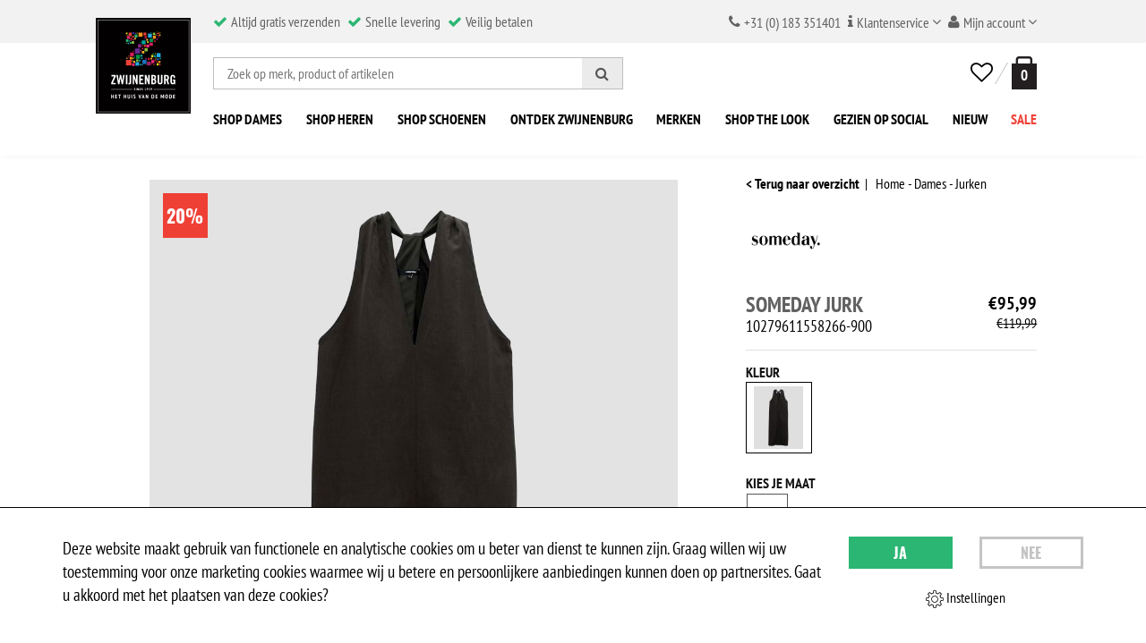

--- FILE ---
content_type: text/html; charset=UTF-8
request_url: https://www.zwijnenburgmode.nl/dames/jurken/10279611558266-900-someday-jurk-black/
body_size: 14856
content:
<!DOCTYPE html>
<html lang="nl" class="desktop chrome ">
<!--

	Deze website is gebouwd door:
	Applepie communicatie

	T: 0413-243422
	F: 0413-243466
	E: info@applepie.nl
	I: www.applepie.nl

-->
<head>
	<meta charset="utf-8" />
	<title>Someday jurk  10279611558266-900 BLACK €95,99 maat 36</title>
	<meta name="description" content="10279611558266-900 jurk  van het merk Someday in de kleur BLACKis nu in de aanbieding voor €95,99 in maat 36" />
			<meta property="og:title" content="Someday - jurk  - 10279611558266-900" />
		<meta property="og:type" content="product" />
		<meta property="og:url" content="https://www.zwijnenburgmode.nl/dames/jurken/10279611558266-900-someday-jurk-black/" />
					<meta property="og:image" content="https://www.zwijnenburgmode.nl/upload/large/4059117491528_1.jpg" />
					<meta property="og:site_name" content="Zwijnenburg Mode" />
		<meta property="og:description" content="Deze prachtige damesjurk van het merk Someday is perfect voor de winter van 2024. De zwarte kleur geeft de jurk een tijdloze uitstraling die past bij elke gelegenheid. De jurk is speciaal ontworpen voor dames en past perfect bij de stijl van het merk. Bovendien is deze jurk nu in de uitverkoop voor de zomer van 2025, dus sla snel je slag en voeg deze must-have toe aan je garderobe." />
		<meta property="fb:admins" content="100001272911930" />
		<meta name="twitter:card" content="summary_large_image">
		<meta name="twitter:site" content="@Zwijnenburgmode">
		<meta name="twitter:title" content="jurk ">
		<meta name="twitter:description" content="Deze prachtige damesjurk van het merk Someday is perfect voor de winter van 2024. De zwarte kleur geeft de jurk een tijdloze uitstraling die past bij elke gelegenheid. De jurk is speciaal ontworpen voor dames en past perfect bij de stijl van het merk. Bovendien is deze jurk nu in de uitverkoop voor de zomer van 2025, dus sla snel je slag en voeg deze must-have toe aan je garderobe.">
		<meta name="twitter:image" content="https://www.zwijnenburgmode.nl/upload/large/4059117491528_1.jpg">
			<meta name="viewport" content="width=device-width, initial-scale=1, minimum-scale=1, shrink-to-fit=no"/>
		<meta name="p:domain_verify" content="477f79b303546895a1c2c06a00854881"/>
	<link rel="shortcut icon" href="https://www.zwijnenburgmode.nl/favicon.ico" type="image/x-icon" />
	<link rel="preload" href="https://www.zwijnenburgmode.nl/css/css_513d9ab9eacfb11fdd1965d15468d6f1.css"  as="style" />
<link href="https://www.zwijnenburgmode.nl/css/css_513d9ab9eacfb11fdd1965d15468d6f1.css"  rel="stylesheet" />
    <style>
        @font-face { font-family: 'Homemade Apple'; src:url('https://www.zwijnenburgmode.nl/fonts/HomemadeApple-Regular.ttf') format('truetype'); font-weight: 400; font-style: normal; }
        @font-face { font-family: 'PT Sans Narrow'; src:url('https://www.zwijnenburgmode.nl/fonts/PTSansNarrow-Regular.ttf') format('truetype'); font-weight: 400; font-style: normal; }
        @font-face { font-family: 'PT Sans Narrow'; src:url('https://www.zwijnenburgmode.nl/fonts/PTSansNarrow-Bold.ttf') format('truetype'); font-weight: 700; font-style: normal; }
        @font-face { font-family: 'Oswald'; src:url('https://www.zwijnenburgmode.nl/fonts/Oswald-VariableFont_wght.ttf') format('truetype'); font-weight: 200 700; font-style: normal; }
    </style>
    <script type="text/javascript">
var siteurl = "https://www.zwijnenburgmode.nl/";
var imageurl = "https://www.zwijnenburgmode.nl/";
var curDate = "20260117";
var sCurrency = "&euro;";var prodPop = false;</script>
<script src="https://www.zwijnenburgmode.nl/scripts/jquery/jquery.3.6.3.js"></script>
		<script>
			window.dataLayer = window.dataLayer || [];
			function gtag(){dataLayer.push(arguments);}
			gtag('consent', 'default', {
			 'functionality_storage' : 'granted',
			  'personalization_storage' : 'granted',
			  'analytics_storage': 'granted',
			  'security_storage' : 'denied',
			  'ad_storage': 'denied',
			  'ad_user_data': 'denied',
			  'ad_personalization': 'denied'
			});
						</script>
					<script async>(function(w,d,s,l,i){w[l]=w[l]||[];w[l].push({'gtm.start':
			new Date().getTime(),event:'gtm.js'});var f=d.getElementsByTagName(s)[0],
			j=d.createElement(s),dl=l!='dataLayer'?'&l='+l:'';j.async=true;j.src=
			'https://www.googletagmanager.com/gtm.js?id='+i+dl;f.parentNode.insertBefore(j,f);
			})(window,document,'script','dataLayer','GTM-PXRZ6PD');</script>
			<script async type="text/javascript">
			  (function(i,s,o,g,r,a,m){i['GoogleAnalyticsObject']=r;i[r]=i[r]||function(){
			  (i[r].q=i[r].q||[]).push(arguments)},i[r].l=1*new Date();a=s.createElement(o),
			  m=s.getElementsByTagName(o)[0];a.async=1;a.src=g;m.parentNode.insertBefore(a,m)
			  })(window,document,'script','//www.google-analytics.com/analytics.js','ga');
			  ga('create', 'UA-22730620-1', 'auto');
			  			  ga('set', 'anonymizeIp', true);
									 ga('send', 'pageview');
								</script>
						<link rel="canonical" href="https://www.zwijnenburgmode.nl/dames/jurken/10279611558266-900-someday-jurk-black/" />
					<script defer>
		(function(h,o,t,j,a,r){
			h.hj=h.hj||function(){(h.hj.q=h.hj.q||[]).push(arguments)};
			h._hjSettings={hjid:684730,hjsv:6};
			a=o.getElementsByTagName('head')[0];
			r=o.createElement('script');r.async=1;
			r.src=t+h._hjSettings.hjid+j+h._hjSettings.hjsv;
			a.appendChild(r);
		})(window,document,'https://static.hotjar.com/c/hotjar-','.js?sv=');
		</script>
			<script src="https://app.reloadify.com/assets/interaction.js?reloadify_account_id=9df0d6c7-5ac0-4ae5-a48f-f5084b9c49d8" async></script>
</head>
<body class="productDetail">
<div id="mobileWrap">
					<div id="ajaxOverlay" style="display:none"></div>
				<div id="backgroundOverlay" style="display:none"></div>
			<header id="header-area">
				<style>
			@media (max-width: 1199px) {
				.header-notice { width: 100%; }
				#header-area+main { margin-top: 162px; }
			}
		</style>
				<div class="header-a1 hidden-xs">
			<div class="container container-large">
				<div class="row">
					<div class="col-sm-6 col-md-offset-1 col-lg-5 col-lg-offset-2 text-center-xs header-usp">
						<ul>
							<li>
								<i class="fa fa-check"></i>
																<span>Altijd gratis verzenden</span>
							</li>
							<li>
								<i class="fa fa-check"></i>
								<span>Snelle levering</span>
							</li>
							<li class="hidden-xs">
								<i class="fa fa-check"></i>
								<span>Veilig betalen</span>
							</li>
													</ul>
					</div>
					<div class="hidden-xs col-sm-6 col-md-5 col-lg-4 header-shop">
						<ul>
							<li>
								<span>
									<i class="fa fa-phone"></i>
									<span>+31 (0) 183 351401</span>
								</span>
							</li>
							<li>
								<a href="https://www.zwijnenburgmode.nl/klantenservice/" title="Klantenservice">
									<i class="fa fa-info"></i>
									<span>Klantenservice</span>
									<i class="fa fa-angle-down"></i>
								</a>
								<ul class="a1-dropdown">
									<li><a href="https://www.zwijnenburgmode.nl/klantenservice/bestellen-en-bezorgen/" title="Klantenservice - Bestellen en bezorgen">Bestellen en bezorgen</a></li>
									<li><a href="https://www.zwijnenburgmode.nl/klantenservice/ruil-en-retourbeleid-webshop/" title="Klantenservice - Ruil- en retourbeleid webshop">Ruil- en retourbeleid webshop</a></li>
									<li><a href="https://www.zwijnenburgmode.nl/klantenservice/ruil-en-retourbeleid-winkel/" title="Klantenservice - Ruil- en retourbeleid winkel ">Ruil- en retourbeleid winkel </a></li>
									<li><a href="https://www.zwijnenburgmode.nl/klantenservice/veelgestelde-vragen/" title="Klantenservice - Veelgestelde vragen">Veelgestelde vragen</a></li>
									<li><a href="https://www.zwijnenburgmode.nl/klantenservice/contact/" title="Klantenservice - Contact">Contact</a></li>
									<li><hr /></li>
									<li>
										<span><i class="fa fa-phone"></i> +31 (0) 183 351401</span>
										<a href="mailto:klantenservice@zwijnenburgmode.nl" title="">
											<i class="fa fa-envelope"></i>
											<span>klantenservice@zwijnenburgmode.nl</span>
										</a>
									</li>
								</ul>
							</li>
							<li>
								<a href="https://www.zwijnenburgmode.nl/inloggen/" title="Mijn account">
									<i class="fa fa-user"></i>
									<span>Mijn account</span>
									<i class="fa fa-angle-down"></i>
								</a>
								<ul class="a1-dropdown">
																			<li>
											<a href="https://www.zwijnenburgmode.nl/inloggen/" title="Inloggen">
												<i class="fa fa-sign-in" title="Inloggen"></i>
												<span>Inloggen</span>
											</a>
										</li>
																		</ul>
							</li>
						</ul>
					</div>
				</div>
			</div>
		</div>
		<div class="header-a2">
			<div class="container container-large">
				<div class="row">
					<div class="hidden-xs col-sm-1 col-lg-offset-1 header-logo">
						<a href="https://www.zwijnenburgmode.nl/"><img src="https://www.zwijnenburgmode.nl/img/zwijnenburg/2019/logo_zwijnenburg.svg" width="130" height="130" alt="Zwijnenburg, sinds 1959 | Het huis van de mode" class="img-responsive" /></a>
					</div>
					<div class="col-xs-1 pull-right visible-lg"></div>
					<div class="col-xs-12 col-sm-2 col-md-3 col-lg-3 pull-right text-center header-sm-mt header-right-btnwrap">
												<div class="navbar-header visible-xs">
							<a class="btn btn-highlight no-skew visible-xs sideMenuToggle" href="#mobileSideMenu">
								<i class="fa fa-bars"></i>
							</a>
						</div>
						<a href="https://www.zwijnenburgmode.nl/"><img src="https://www.zwijnenburgmode.nl/img/zwijnenburg/2019/logo_zwijnenburg_liggend.svg" alt="Zwijnenburg, sinds 1959 | Het huis van de mode" class="img-responsive visible-xs  mobile-logo" /></a>
						<div id="cart" class="header-basket pull-right text-right">
							<a href="#" title="Zoeken" class="header-icon" id="mobileSearchToggle">
								<i class="fa fa-search" title="Zoeken"></i>
							</a>
							<a href="https://www.zwijnenburgmode.nl/wensenlijst/" title="Favorieten" class="header-icon header-favorite">
								<i class="fa fa-heart-o" title="Favorieten"></i>
															</a>
														<button type="button" aria-label="winkelmand" class="no-button dropdown-toggle cd-btn js-cd-panel-trigger" data-panel="main" id="slideCartTop">
																	<span class="header-price hidden-xs">
																			</span>
									<span class="basket-number sp">0</span>
																</button>
							<div class="dropdown-basket cd-panel cd-panel--from-right js-cd-panel-main">
								<div class="row cd-panel__header">
									<div class="col-xs-12 mb15 text-center">
										<span class="h3">Winkelmandje</span>
										<a href="#0" class="cd-panel__close js-cd-close">Close</a>
									</div>
								</div>
																	<div class="row cd-panel__container">
										<div class="cd-panel__content" id="slideCart">
											<div class="col-xs-12 text-center">
												<p>Uw winkelmandje is leeg</p>
											</div>
											<div class="col-xs-12 mt15">
												<div class="row">
													<div class="col-xs-12 mb15">
														<p>
																															<a class="btn btn-cat no-skew" title="Dames" href="https://www.zwijnenburgmode.nl/dames/" ><span>Dames</span></a>
																																<a class="btn btn-cat no-skew" title="Heren" href="https://www.zwijnenburgmode.nl/heren/" ><span>Heren</span></a>
																																<a class="btn btn-cat no-skew" title="Schoenen" href="https://www.zwijnenburgmode.nl/schoenen/" ><span>Schoenen</span></a>
																															<a class="btn btn-cat no-skew" href="https://www.zwijnenburgmode.nl/merken/" title="Merken"><span>Merken</span></a>
															<a class="btn btn-cat btn-red no-skew" href="https://www.zwijnenburgmode.nl/sale/" title="Sale"><span>Sale</span></a>
														</p>
													</div>
												</div>
												<div class="row">
													<div class="col-xs-12">
														<ul class="usp-product">
																														<li>Altijd gratis verzenden</li>
															<li>Veilig betalen en verzending</li>
														</ul>
													</div>
													<div class="col-xs-12">
													<div class="paymentsAndShipping">
														<img src="https://www.zwijnenburgmode.nl/img/ideal-bw.svg">
														<img src="https://www.zwijnenburgmode.nl/img/mastercard-bw.svg">
														<img src="https://www.zwijnenburgmode.nl/img/visa-bw.svg">
														<img src="https://www.zwijnenburgmode.nl/img/postnl-bw.svg">
														<img src="https://www.zwijnenburgmode.nl/img/dpd-bw.svg">
														<img src="https://www.zwijnenburgmode.nl/img/dhl-bw.svg">
													</div>
													</div>
												</div>
											</div>
										</div>
									</div>
																</div>
						</div>
					</div>
					<div class="col-xs-12 col-sm-9 col-md-8 col-lg-6 header-sm-mt header-middle-search">
						<div class="navbar-header hidden-lg">
							<a class="btn btn-highlight no-skew visible-sm visible-md sideMenuToggle" href="#mobileSideMenu">
								<span class="menu-title">Shop nu</span>
								<i class="fa fa-bars"></i>
							</a>
						</div>
						<form id="searchFrm" action="https://www.zwijnenburgmode.nl/zoeken/" method="post" class="header-search">
							<input type="text" name="search" id="searchTop" placeholder="Zoek op merk, product of artikelen" />
							<button type="submit" aria-label="Zoeken">
								<div><i class="fa fa-search"></i></div>
							</button>
						</form>
					</div>
					<div class="col-xs-12 col-sm-9 visible-lg header-nav">
						<div class="collapse navbar-collapse navbar-cat-collapse">
							<div>
								<ul class="nav navbar-nav">
									<li class="visible-xs home"><a href="https://www.zwijnenburgmode.nl/">Home</a></li>
																				<li class="flex-grow">
												<a title="Shop Dames" href="https://www.zwijnenburgmode.nl/dames/" class="active">
													<span>Shop Dames</span>
												</a>
																									<div class="dropdown-menu hidden-xs">
														<div class="col-xs-12">
															<div class="row">
																																	<ul class="col-xs-3">
																		<li><strong>Categorie</strong></li>
																																					<li>
																				<a title="Accessoires" href="https://www.zwijnenburgmode.nl/dames/accessoires/">Accessoires</a>
																			</li>
																																						<li>
																				<a title="Blazers" href="https://www.zwijnenburgmode.nl/dames/blazers/">Blazers</a>
																			</li>
																																						<li>
																				<a title="Blouses" href="https://www.zwijnenburgmode.nl/dames/blouses/">Blouses</a>
																			</li>
																																						<li>
																				<a title="Broeken" href="https://www.zwijnenburgmode.nl/dames/broeken/">Broeken</a>
																			</li>
																																						<li>
																				<a title="Gilet" href="https://www.zwijnenburgmode.nl/dames/gilet/">Gilet</a>
																			</li>
																																						<li>
																				<a title="Jassen" href="https://www.zwijnenburgmode.nl/dames/jassen/">Jassen</a>
																			</li>
																																						<li>
																				<a title="Jeans" href="https://www.zwijnenburgmode.nl/dames/jeans/">Jeans</a>
																			</li>
																																						<li>
																				<a title="Jumpsuit" href="https://www.zwijnenburgmode.nl/dames/jumpsuit/">Jumpsuit</a>
																			</li>
																																						<li>
																				<a title="Jurken" href="https://www.zwijnenburgmode.nl/dames/jurken/">Jurken</a>
																			</li>
																																						<li>
																				<a title="Korte broeken" href="https://www.zwijnenburgmode.nl/dames/korte-broeken/">Korte broeken</a>
																			</li>
																																						<li>
																				<a title="Overhemden" href="https://www.zwijnenburgmode.nl/dames/overhemden/">Overhemden</a>
																			</li>
																																						<li>
																				<a title="Polo's" href="https://www.zwijnenburgmode.nl/dames/polos/">Polo's</a>
																			</li>
																																						<li>
																				<a title="Rokken" href="https://www.zwijnenburgmode.nl/dames/rokken/">Rokken</a>
																			</li>
																																						<li>
																				<a title="T-shirts" href="https://www.zwijnenburgmode.nl/dames/t-shirts/">T-shirts</a>
																			</li>
																																						<li>
																				<a title="Tassen" href="https://www.zwijnenburgmode.nl/dames/tassen/">Tassen</a>
																			</li>
																																						<li>
																				<a title="Tops" href="https://www.zwijnenburgmode.nl/dames/tops/">Tops</a>
																			</li>
																																						<li>
																				<a title="Truien" href="https://www.zwijnenburgmode.nl/dames/truien/">Truien</a>
																			</li>
																																						<li>
																				<a title="Vesten" href="https://www.zwijnenburgmode.nl/dames/vesten/">Vesten</a>
																			</li>
																																				</ul>
																																		<div class="col-xs-6">
																		<strong class="col-xs-12"><a href="https://www.zwijnenburgmode.nl/merken/" title="Merken">Merken <i class="fa fa-angle-right"></i></a></strong>
																		<div class="row">
																			<ul class="col-xs-6">
																																										<li>
																							<a title="Frankwalder" href="https://www.zwijnenburgmode.nl/dames/frankwalder/">Frankwalder</a>
																						</li>
																																												<li>
																							<a title="Swing" href="https://www.zwijnenburgmode.nl/dames/swing/">Swing</a>
																						</li>
																																												<li>
																							<a title="Monari" href="https://www.zwijnenburgmode.nl/dames/monari/">Monari</a>
																						</li>
																																												<li>
																							<a title="Sarlini" href="https://www.zwijnenburgmode.nl/dames/sarlini/">Sarlini</a>
																						</li>
																																												<li>
																							<a title="Barts" href="https://www.zwijnenburgmode.nl/dames/barts/">Barts</a>
																						</li>
																																												<li>
																							<a title="Catwalk junkie" href="https://www.zwijnenburgmode.nl/dames/catwalk-junkie/">Catwalk junkie</a>
																						</li>
																																												<li>
																							<a title="Yaya" href="https://www.zwijnenburgmode.nl/dames/yaya/">Yaya</a>
																						</li>
																																												<li>
																							<a title="KYRA" href="https://www.zwijnenburgmode.nl/dames/kyra/">KYRA</a>
																						</li>
																																												<li>
																							<a title="Opus" href="https://www.zwijnenburgmode.nl/dames/opus/">Opus</a>
																						</li>
																																												<li>
																							<a title="Gerry Weber" href="https://www.zwijnenburgmode.nl/dames/gerry-weber/">Gerry Weber</a>
																						</li>
																																												<li>
																							<a title="Betty Barclay" href="https://www.zwijnenburgmode.nl/dames/betty-barclay/">Betty Barclay</a>
																						</li>
																																												<li>
																							<a title="Falke" href="https://www.zwijnenburgmode.nl/dames/falke/">Falke</a>
																						</li>
																																												<li>
																							<a title="Only" href="https://www.zwijnenburgmode.nl/dames/only/">Only</a>
																						</li>
																																												<li>
																							<a title="Vera Mont" href="https://www.zwijnenburgmode.nl/dames/vera-mont/">Vera Mont</a>
																						</li>
																																												<li>
																							<a title="Amaya Amsterdam" href="https://www.zwijnenburgmode.nl/dames/amaya-amsterdam/">Amaya Amsterdam</a>
																						</li>
																																													</ul>
																							<ul class="col-xs-6">
																																													<li>
																							<a title="Studio Amaya" href="https://www.zwijnenburgmode.nl/dames/studio-amaya/">Studio Amaya</a>
																						</li>
																																												<li>
																							<a title="Jansen Amsterdam" href="https://www.zwijnenburgmode.nl/dames/jansen-amsterdam/">Jansen Amsterdam</a>
																						</li>
																																												<li>
																							<a title="Josh V" href="https://www.zwijnenburgmode.nl/dames/josh-v/">Josh V</a>
																						</li>
																																												<li>
																							<a title="Florez" href="https://www.zwijnenburgmode.nl/dames/florez/">Florez</a>
																						</li>
																																												<li>
																							<a title="Pom" href="https://www.zwijnenburgmode.nl/dames/pom/">Pom</a>
																						</li>
																																												<li>
																							<a title="Garcia" href="https://www.zwijnenburgmode.nl/dames/garcia/">Garcia</a>
																						</li>
																																												<li>
																							<a title="Label Dot" href="https://www.zwijnenburgmode.nl/dames/label-dot/">Label Dot</a>
																						</li>
																																												<li>
																							<a title="Harper &amp; Yve" href="https://www.zwijnenburgmode.nl/dames/harper-yve/">Harper &amp; Yve</a>
																						</li>
																																												<li>
																							<a title="NUKUS" href="https://www.zwijnenburgmode.nl/dames/nukus/">NUKUS</a>
																						</li>
																																												<li>
																							<a title="Vero Moda" href="https://www.zwijnenburgmode.nl/dames/vero-moda/">Vero Moda</a>
																						</li>
																																												<li>
																							<a title="Vila" href="https://www.zwijnenburgmode.nl/dames/vila/">Vila</a>
																						</li>
																																												<li>
																							<a title="Freebird" href="https://www.zwijnenburgmode.nl/dames/freebird/">Freebird</a>
																						</li>
																																												<li>
																							<a title="Studio Anneloes" href="https://www.zwijnenburgmode.nl/dames/studio-anneloes/">Studio Anneloes</a>
																						</li>
																																												<li>
																							<a title="Aaiko" href="https://www.zwijnenburgmode.nl/dames/aaiko/">Aaiko</a>
																						</li>
																																												<li>
																							<a title="Geisha" href="https://www.zwijnenburgmode.nl/dames/geisha/">Geisha</a>
																						</li>
																																									</ul>
																		</div>
																	</div>
																																	<ul class="col-xs-3">
																																			<li><strong>Thema's</strong></li>
																																						<li><a href="https://www.zwijnenburgmode.nl/trouwpakken/">Trouwpakken</a></li>
																																								<li><a href="https://www.zwijnenburgmode.nl/feestkleding/">Feestkleding</a></li>
																																								<li><a href="https://www.zwijnenburgmode.nl/casual-bruiloft-kleding-gasten/">Casual bruiloft kleding gasten</a></li>
																																				</ul>
															</div>
														</div>
																											</div>
																								</li>
																						<li class="flex-grow">
												<a title="Shop Heren" href="https://www.zwijnenburgmode.nl/heren/" >
													<span>Shop Heren</span>
												</a>
																									<div class="dropdown-menu hidden-xs">
														<div class="col-xs-12">
															<div class="row">
																																	<ul class="col-xs-3">
																		<li><strong>Categorie</strong></li>
																																					<li>
																				<a title="Accessoires" href="https://www.zwijnenburgmode.nl/heren/accessoires/">Accessoires</a>
																			</li>
																																						<li>
																				<a title="Broeken" href="https://www.zwijnenburgmode.nl/heren/broeken/">Broeken</a>
																			</li>
																																						<li>
																				<a title="Colbert" href="https://www.zwijnenburgmode.nl/heren/colbert/">Colbert</a>
																			</li>
																																						<li>
																				<a title="Gilet" href="https://www.zwijnenburgmode.nl/heren/gilet/">Gilet</a>
																			</li>
																																						<li>
																				<a title="Jassen" href="https://www.zwijnenburgmode.nl/heren/jassen/">Jassen</a>
																			</li>
																																						<li>
																				<a title="Jeans" href="https://www.zwijnenburgmode.nl/heren/jeans/">Jeans</a>
																			</li>
																																						<li>
																				<a title="Kostuums" href="https://www.zwijnenburgmode.nl/heren/kostuums/">Kostuums</a>
																			</li>
																																						<li>
																				<a title="Korte broeken" href="https://www.zwijnenburgmode.nl/heren/korte-broeken/">Korte broeken</a>
																			</li>
																																						<li>
																				<a title="Overhemden" href="https://www.zwijnenburgmode.nl/heren/overhemden/">Overhemden</a>
																			</li>
																																						<li>
																				<a title="Overshirts" href="https://www.zwijnenburgmode.nl/heren/overshirts/">Overshirts</a>
																			</li>
																																						<li>
																				<a title="Polo's" href="https://www.zwijnenburgmode.nl/heren/polos/">Polo's</a>
																			</li>
																																						<li>
																				<a title="T-shirts" href="https://www.zwijnenburgmode.nl/heren/t-shirts/">T-shirts</a>
																			</li>
																																						<li>
																				<a title="Tops" href="https://www.zwijnenburgmode.nl/heren/tops/">Tops</a>
																			</li>
																																						<li>
																				<a title="Truien" href="https://www.zwijnenburgmode.nl/heren/truien/">Truien</a>
																			</li>
																																						<li>
																				<a title="Vesten" href="https://www.zwijnenburgmode.nl/heren/vesten/">Vesten</a>
																			</li>
																																				</ul>
																																		<div class="col-xs-6">
																		<strong class="col-xs-12"><a href="https://www.zwijnenburgmode.nl/merken/" title="Merken">Merken <i class="fa fa-angle-right"></i></a></strong>
																		<div class="row">
																			<ul class="col-xs-6">
																																										<li>
																							<a title="Tresanti" href="https://www.zwijnenburgmode.nl/heren/tresanti/">Tresanti</a>
																						</li>
																																												<li>
																							<a title="Floris van Bommel" href="https://www.zwijnenburgmode.nl/heren/floris-van-bommel/">Floris van Bommel</a>
																						</li>
																																												<li>
																							<a title="Melik" href="https://www.zwijnenburgmode.nl/heren/melik/">Melik</a>
																						</li>
																																												<li>
																							<a title="Pure Path" href="https://www.zwijnenburgmode.nl/heren/pure-path/">Pure Path</a>
																						</li>
																																												<li>
																							<a title="Atelier Gardeur" href="https://www.zwijnenburgmode.nl/heren/atelier-gardeur/">Atelier Gardeur</a>
																						</li>
																																												<li>
																							<a title="Jack &amp; Jones" href="https://www.zwijnenburgmode.nl/heren/jack-jones/">Jack &amp; Jones</a>
																						</li>
																																												<li>
																							<a title="Malelions" href="https://www.zwijnenburgmode.nl/heren/malelions/">Malelions</a>
																						</li>
																																												<li>
																							<a title="Carlo Lanza" href="https://www.zwijnenburgmode.nl/heren/carlo-lanza/">Carlo Lanza</a>
																						</li>
																																												<li>
																							<a title="Barts" href="https://www.zwijnenburgmode.nl/heren/barts/">Barts</a>
																						</li>
																																												<li>
																							<a title="Dstrezzed" href="https://www.zwijnenburgmode.nl/heren/dstrezzed/">Dstrezzed</a>
																						</li>
																																												<li>
																							<a title="Profuomo" href="https://www.zwijnenburgmode.nl/heren/profuomo/">Profuomo</a>
																						</li>
																																												<li>
																							<a title="Alan Red" href="https://www.zwijnenburgmode.nl/heren/alan-red/">Alan Red</a>
																						</li>
																																												<li>
																							<a title="Chasin" href="https://www.zwijnenburgmode.nl/heren/chasin/">Chasin</a>
																						</li>
																																												<li>
																							<a title="Falke" href="https://www.zwijnenburgmode.nl/heren/falke/">Falke</a>
																						</li>
																																												<li>
																							<a title="Van Bommel" href="https://www.zwijnenburgmode.nl/heren/van-bommel/">Van Bommel</a>
																						</li>
																																													</ul>
																							<ul class="col-xs-6">
																																													<li>
																							<a title="Cavallaro Napoli" href="https://www.zwijnenburgmode.nl/heren/cavallaro-napoli/">Cavallaro Napoli</a>
																						</li>
																																												<li>
																							<a title="North84" href="https://www.zwijnenburgmode.nl/heren/north84/">North84</a>
																						</li>
																																												<li>
																							<a title="Croyez" href="https://www.zwijnenburgmode.nl/heren/croyez/">Croyez</a>
																						</li>
																																												<li>
																							<a title="BOSS" href="https://www.zwijnenburgmode.nl/heren/boss/">BOSS</a>
																						</li>
																																												<li>
																							<a title="Eurex by Brax" href="https://www.zwijnenburgmode.nl/heren/eurex-by-brax/">Eurex by Brax</a>
																						</li>
																																												<li>
																							<a title="M.e.n.s." href="https://www.zwijnenburgmode.nl/heren/mens/">M.e.n.s.</a>
																						</li>
																																												<li>
																							<a title="Butcher of Blue" href="https://www.zwijnenburgmode.nl/heren/butcher-of-blue/">Butcher of Blue</a>
																						</li>
																																												<li>
																							<a title="CG Club of Gents" href="https://www.zwijnenburgmode.nl/heren/cg-club-of-gents/">CG Club of Gents</a>
																						</li>
																																												<li>
																							<a title="Carl Gross" href="https://www.zwijnenburgmode.nl/heren/carl-gross/">Carl Gross</a>
																						</li>
																																												<li>
																							<a title="Plain" href="https://www.zwijnenburgmode.nl/heren/plain/">Plain</a>
																						</li>
																																												<li>
																							<a title="Kultivate" href="https://www.zwijnenburgmode.nl/heren/kultivate/">Kultivate</a>
																						</li>
																																												<li>
																							<a title="PME Legend" href="https://www.zwijnenburgmode.nl/heren/pme-legend/">PME Legend</a>
																						</li>
																																												<li>
																							<a title="Vanguard" href="https://www.zwijnenburgmode.nl/heren/vanguard/">Vanguard</a>
																						</li>
																																												<li>
																							<a title="Cast Iron" href="https://www.zwijnenburgmode.nl/heren/cast-iron/">Cast Iron</a>
																						</li>
																																												<li>
																							<a title="Meyer" href="https://www.zwijnenburgmode.nl/heren/meyer/">Meyer</a>
																						</li>
																																									</ul>
																		</div>
																	</div>
																																	<ul class="col-xs-3">
																																			<li><strong>Thema's</strong></li>
																																						<li><a href="https://www.zwijnenburgmode.nl/trouwpakken/">Trouwpakken</a></li>
																																								<li><a href="https://www.zwijnenburgmode.nl/feestkleding/">Feestkleding</a></li>
																																								<li><a href="https://www.zwijnenburgmode.nl/casual-bruiloft-kleding-gasten/">Casual bruiloft kleding gasten</a></li>
																																				</ul>
															</div>
														</div>
																											</div>
																								</li>
																						<li class="flex-grow">
												<a title="Shop Schoenen" href="https://www.zwijnenburgmode.nl/schoenen/" >
													<span>Shop Schoenen</span>
												</a>
																									<div class="dropdown-menu hidden-xs">
														<div class="col-xs-12">
															<div class="row">
																																	<ul class="col-xs-3">
																		<li><strong>Categorie</strong></li>
																																					<li>
																				<a title="Dames" href="https://www.zwijnenburgmode.nl/schoenen/dames/">Dames</a>
																			</li>
																																						<li>
																				<a title="Heren" href="https://www.zwijnenburgmode.nl/schoenen/heren/">Heren</a>
																			</li>
																																				</ul>
																																		<div class="col-xs-6">
																		<strong class="col-xs-12"><a href="https://www.zwijnenburgmode.nl/merken/" title="Merken">Merken <i class="fa fa-angle-right"></i></a></strong>
																		<div class="row">
																			<ul class="col-xs-6">
																																										<li>
																							<a title="Maruti" href="https://www.zwijnenburgmode.nl/schoenen/maruti/">Maruti</a>
																						</li>
																																												<li>
																							<a title="Tamaris" href="https://www.zwijnenburgmode.nl/schoenen/tamaris/">Tamaris</a>
																						</li>
																																												<li>
																							<a title="DWRS" href="https://www.zwijnenburgmode.nl/schoenen/dwrs/">DWRS</a>
																						</li>
																																												<li>
																							<a title="Gabor" href="https://www.zwijnenburgmode.nl/schoenen/gabor/">Gabor</a>
																						</li>
																																												<li>
																							<a title="Via Vai" href="https://www.zwijnenburgmode.nl/schoenen/via-vai/">Via Vai</a>
																						</li>
																																												<li>
																							<a title="Floris van Bommel" href="https://www.zwijnenburgmode.nl/schoenen/floris-van-bommel/">Floris van Bommel</a>
																						</li>
																																												<li>
																							<a title="Melik" href="https://www.zwijnenburgmode.nl/schoenen/melik/">Melik</a>
																						</li>
																																													</ul>
																							<ul class="col-xs-6">
																																													<li>
																							<a title="Paulo Bellini" href="https://www.zwijnenburgmode.nl/schoenen/paulo-bellini/">Paulo Bellini</a>
																						</li>
																																												<li>
																							<a title="van Lier" href="https://www.zwijnenburgmode.nl/schoenen/van-lier/">Van Lier</a>
																						</li>
																																												<li>
																							<a title="PME Legend" href="https://www.zwijnenburgmode.nl/schoenen/pme-legend/">PME Legend</a>
																						</li>
																																												<li>
																							<a title="Blackstone" href="https://www.zwijnenburgmode.nl/schoenen/blackstone/">Blackstone</a>
																						</li>
																																												<li>
																							<a title="Australian" href="https://www.zwijnenburgmode.nl/schoenen/australian/">Australian</a>
																						</li>
																																												<li>
																							<a title="Van Bommel" href="https://www.zwijnenburgmode.nl/schoenen/van-bommel/">Van Bommel</a>
																						</li>
																																									</ul>
																		</div>
																	</div>
																																	<ul class="col-xs-3">
																																			<li><strong>Thema's</strong></li>
																																						<li><a href="https://www.zwijnenburgmode.nl/trouwpakken/">Trouwpakken</a></li>
																																								<li><a href="https://www.zwijnenburgmode.nl/feestkleding/">Feestkleding</a></li>
																																								<li><a href="https://www.zwijnenburgmode.nl/casual-bruiloft-kleding-gasten/">Casual bruiloft kleding gasten</a></li>
																																				</ul>
															</div>
														</div>
																											</div>
																								</li>
																				<li class="flex-grow" >
										<a href="https://www.zwijnenburgmode.nl/onze-winkel/" title="Ontdek Zwijnenburg" >
											<span>Ontdek Zwijnenburg</span>
										</a>
																				<div class="dropdown-menu hidden-xs">
											<ul class="col-xs-4">
												<li><strong>Afdelingen</strong></li>
																	<li><a  href="https://www.zwijnenburgmode.nl/onze-winkel/bekijk-afdelingen/"  title="Bekijk afdelingen">
												Bekijk afdelingen								
					</a></li>
										<li><a  href="https://www.zwijnenburgmode.nl/onze-winkel/aan-tafel/"  title="Aan tafel">
												Aan tafel								
					</a></li>
																</ul>
																						<ul class="col-xs-4">
												<li><strong>Zwijnenburg</strong></li>
												<li>
													<a href="https://www.zwijnenburgmode.nl/looks/" title="Shop the look">Shop the look</a>
												</li>
												<li>
													<a href="https://www.zwijnenburgmode.nl/gezien-op-social/" title="Gezien op Social">Gezien op Social</a>
												</li>
												<li>
													<a href="https://www.zwijnenburgmode.nl/inspiratie/agenda/" title="Agenda" >Agenda</a>
												</li>
																																				<li>
													<a href="https://www.zwijnenburgmode.nl/cadeaubon/" title="Cadeaubon">Cadeaubon</a>
												</li>
                                                                                                            <li>
                                                                <a href="https://www.zwijnenburgmode.nl/trouwpakken/" title="Trouwpakken">Trouwpakken</a>
                                                            </li>
                                                                                                                        <li>
                                                                <a href="https://www.zwijnenburgmode.nl/feestkleding/" title="Feestkleding">Feestkleding</a>
                                                            </li>
                                                                                                                        <li>
                                                                <a href="https://www.zwijnenburgmode.nl/casual-bruiloft-kleding-gasten/" title="Casual bruiloft kleding gasten">Casual bruiloft kleding gasten</a>
                                                            </li>
                                                            																								<li>
													<a href="https://www.zwijnenburgmode.nl/klantenservice/contact/" title="Openingstijden">Openingstijden</a>
												</li>
																							</ul>
											<ul class="col-xs-4">
												<li><strong>Lunchroom</strong></li>
												<li>
													<a href="https://www.zwijnenburgmode.nl/onze-winkel/aan-tafel/" title="Aan tafel" >Aan tafel</a>
												</li>
												<li>
													<a href="https://www.zwijnenburgmode.nl/onze-winkel/aan-tafel/#openingstijden" title="Aan tafel - Openingstijden" >Openingstijden</a>
												</li>
																							</ul>
										</div>
									</li>
																			<li class="flex-grow brands-menu">
											<a href="https://www.zwijnenburgmode.nl/merken/" title="Merken" >
												<span>Merken</span>
											</a>
											<div class="dropdown-menu hidden-xs">
																									<ul class="col-xs-4">
														<li><strong>Dames merken</strong></li>
																													<li>
																<a title="Aaiko" href="https://www.zwijnenburgmode.nl/dames/aaiko/">Aaiko</a>
															</li>
																														<li>
																<a title="Amaya Amsterdam" href="https://www.zwijnenburgmode.nl/dames/amaya-amsterdam/">Amaya Amsterdam</a>
															</li>
																														<li>
																<a title="American Vintage" href="https://www.zwijnenburgmode.nl/dames/american-vintage/">American Vintage</a>
															</li>
																														<li>
																<a title="Atelier Gardeur" href="https://www.zwijnenburgmode.nl/dames/atelier-gardeur/">Atelier Gardeur</a>
															</li>
																														<li>
																<a title="Barts" href="https://www.zwijnenburgmode.nl/dames/barts/">Barts</a>
															</li>
																														<li>
																<a title="Betty Barclay" href="https://www.zwijnenburgmode.nl/dames/betty-barclay/">Betty Barclay</a>
															</li>
																														<li>
																<a title="Bulaggi" href="https://www.zwijnenburgmode.nl/dames/bulaggi/">Bulaggi</a>
															</li>
																														<li>
																<a title="Catwalk junkie" href="https://www.zwijnenburgmode.nl/dames/catwalk-junkie/">Catwalk junkie</a>
															</li>
																														<li>
																<a title="Creenstone" href="https://www.zwijnenburgmode.nl/dames/creenstone/">Creenstone</a>
															</li>
																														<li>
																<a title="Fabienne Chapot" href="https://www.zwijnenburgmode.nl/dames/fabienne-chapot/">Fabienne Chapot</a>
															</li>
																														<li>
																<a title="Falke" href="https://www.zwijnenburgmode.nl/dames/falke/">Falke</a>
															</li>
																														<li>
																<a title="Florez" href="https://www.zwijnenburgmode.nl/dames/florez/">Florez</a>
															</li>
																														<li>
																<a title="Frankwalder" href="https://www.zwijnenburgmode.nl/dames/frankwalder/">Frankwalder</a>
															</li>
																														<li>
																<a title="Freebird" href="https://www.zwijnenburgmode.nl/dames/freebird/">Freebird</a>
															</li>
																														<li>
																<a title="G-Star" href="https://www.zwijnenburgmode.nl/dames/g-star/">G-Star</a>
															</li>
																														<li>
																<a title="Garcia" href="https://www.zwijnenburgmode.nl/dames/garcia/">Garcia</a>
															</li>
																														<li>
																<a title="Geisha" href="https://www.zwijnenburgmode.nl/dames/geisha/">Geisha</a>
															</li>
																														<li>
																<a title="Gerry Weber" href="https://www.zwijnenburgmode.nl/dames/gerry-weber/">Gerry Weber</a>
															</li>
																														<li>
																<a title="Gerry Weber Edition" href="https://www.zwijnenburgmode.nl/dames/gerry-weber-edition/">Gerry Weber Edition</a>
															</li>
																														<li>
																<a title="Gil Bret" href="https://www.zwijnenburgmode.nl/dames/gil-bret/">Gil Bret</a>
															</li>
																														<li>
																<a title="Harper &amp; Yve" href="https://www.zwijnenburgmode.nl/dames/harper-yve/">Harper &amp; Yve</a>
															</li>
																														<li>
																<a title="Jansen Amsterdam" href="https://www.zwijnenburgmode.nl/dames/jansen-amsterdam/">Jansen Amsterdam</a>
															</li>
																														<li>
																<a title="Joseph Ribkoff" href="https://www.zwijnenburgmode.nl/dames/joseph-ribkoff/">Joseph Ribkoff</a>
															</li>
																														<li>
																<a title="Josh V" href="https://www.zwijnenburgmode.nl/dames/josh-v/">Josh V</a>
															</li>
																														<li>
																<a title="K-design" href="https://www.zwijnenburgmode.nl/dames/k-design/">K-design</a>
															</li>
																														<li>
																<a title="KYRA" href="https://www.zwijnenburgmode.nl/dames/kyra/">KYRA</a>
															</li>
																														<li>
																<a title="Label Dot" href="https://www.zwijnenburgmode.nl/dames/label-dot/">Label Dot</a>
															</li>
																														<li>
																<a title="MAC" href="https://www.zwijnenburgmode.nl/dames/mac/">MAC</a>
															</li>
																														<li>
																<a title="MSCH COPENHAGEN" href="https://www.zwijnenburgmode.nl/dames/msch-copenhagen/">MSCH COPENHAGEN</a>
															</li>
																														<li>
																<a title="Monari" href="https://www.zwijnenburgmode.nl/dames/monari/">Monari</a>
															</li>
																														<li>
																<a title="NUKUS" href="https://www.zwijnenburgmode.nl/dames/nukus/">NUKUS</a>
															</li>
																														<li>
																<a title="Neo Noir" href="https://www.zwijnenburgmode.nl/dames/neo-noir/">Neo Noir</a>
															</li>
																														<li>
																<a title="Object" href="https://www.zwijnenburgmode.nl/dames/object/">Object</a>
															</li>
																														<li>
																<a title="Only" href="https://www.zwijnenburgmode.nl/dames/only/">Only</a>
															</li>
																														<li>
																<a title="Opus" href="https://www.zwijnenburgmode.nl/dames/opus/">Opus</a>
															</li>
																														<li>
																<a title="Pom" href="https://www.zwijnenburgmode.nl/dames/pom/">Pom</a>
															</li>
																														<li>
																<a title="Reset" href="https://www.zwijnenburgmode.nl/dames/reset/">Reset</a>
															</li>
																														<li>
																<a title="Roberto Sarto" href="https://www.zwijnenburgmode.nl/dames/roberto-sarto/">Roberto Sarto</a>
															</li>
																														<li>
																<a title="Sarlini" href="https://www.zwijnenburgmode.nl/dames/sarlini/">Sarlini</a>
															</li>
																														<li>
																<a title="So Cosy" href="https://www.zwijnenburgmode.nl/dames/so-cosy_1/">So Cosy</a>
															</li>
																														<li>
																<a title="Sofie Schnoor" href="https://www.zwijnenburgmode.nl/dames/sofie-schnoor/">Sofie Schnoor</a>
															</li>
																														<li>
																<a title="Someday" href="https://www.zwijnenburgmode.nl/dames/someday/">Someday</a>
															</li>
																														<li>
																<a title="Sommermann" href="https://www.zwijnenburgmode.nl/dames/sommermann/">Sommermann</a>
															</li>
																														<li>
																<a title="Studio Amaya" href="https://www.zwijnenburgmode.nl/dames/studio-amaya/">Studio Amaya</a>
															</li>
																														<li>
																<a title="Studio Anneloes" href="https://www.zwijnenburgmode.nl/dames/studio-anneloes/">Studio Anneloes</a>
															</li>
																														<li>
																<a title="Studio Ar" href="https://www.zwijnenburgmode.nl/dames/studio-ar/">Studio Ar</a>
															</li>
																														<li>
																<a title="Summum" href="https://www.zwijnenburgmode.nl/dames/summum_1/">Summum</a>
															</li>
																														<li>
																<a title="Swing" href="https://www.zwijnenburgmode.nl/dames/swing/">Swing</a>
															</li>
																														<li>
																<a title="Tramontana" href="https://www.zwijnenburgmode.nl/dames/tramontana/">Tramontana</a>
															</li>
																														<li>
																<a title="Vera Mont" href="https://www.zwijnenburgmode.nl/dames/vera-mont/">Vera Mont</a>
															</li>
																														<li>
																<a title="Vero Moda" href="https://www.zwijnenburgmode.nl/dames/vero-moda/">Vero Moda</a>
															</li>
																														<li>
																<a title="Vila" href="https://www.zwijnenburgmode.nl/dames/vila/">Vila</a>
															</li>
																														<li>
																<a title="Yaya" href="https://www.zwijnenburgmode.nl/dames/yaya/">Yaya</a>
															</li>
																														<li>
																<a title="five units" href="https://www.zwijnenburgmode.nl/dames/five-units/">Five units</a>
															</li>
																														<li>
																<a title="free/quent" href="https://www.zwijnenburgmode.nl/dames/free-quent/">Free/quent</a>
															</li>
															</ul>													<ul class="col-xs-4">
														<li><strong>Heren merken</strong></li>
																													<li>
																<a title="Alan Red" href="https://www.zwijnenburgmode.nl/heren/alan-red/">Alan Red</a>
															</li>
																														<li>
																<a title="Atelier Gardeur" href="https://www.zwijnenburgmode.nl/heren/atelier-gardeur/">Atelier Gardeur</a>
															</li>
																														<li>
																<a title="BOSS" href="https://www.zwijnenburgmode.nl/heren/boss/">BOSS</a>
															</li>
																														<li>
																<a title="Baileys" href="https://www.zwijnenburgmode.nl/heren/baileys/">Baileys</a>
															</li>
																														<li>
																<a title="Barts" href="https://www.zwijnenburgmode.nl/heren/barts/">Barts</a>
															</li>
																														<li>
																<a title="Blue Industry" href="https://www.zwijnenburgmode.nl/heren/blue-industry/">Blue Industry</a>
															</li>
																														<li>
																<a title="Bugatti" href="https://www.zwijnenburgmode.nl/heren/bugatti/">Bugatti</a>
															</li>
																														<li>
																<a title="Butcher of Blue" href="https://www.zwijnenburgmode.nl/heren/butcher-of-blue/">Butcher of Blue</a>
															</li>
																														<li>
																<a title="CG Club of Gents" href="https://www.zwijnenburgmode.nl/heren/cg-club-of-gents/">CG Club of Gents</a>
															</li>
																														<li>
																<a title="Carl Gross" href="https://www.zwijnenburgmode.nl/heren/carl-gross/">Carl Gross</a>
															</li>
																														<li>
																<a title="Carlo Lanza" href="https://www.zwijnenburgmode.nl/heren/carlo-lanza/">Carlo Lanza</a>
															</li>
																														<li>
																<a title="Cast Iron" href="https://www.zwijnenburgmode.nl/heren/cast-iron/">Cast Iron</a>
															</li>
																														<li>
																<a title="Cavallaro Napoli" href="https://www.zwijnenburgmode.nl/heren/cavallaro-napoli/">Cavallaro Napoli</a>
															</li>
																														<li>
																<a title="Chasin" href="https://www.zwijnenburgmode.nl/heren/chasin/">Chasin</a>
															</li>
																														<li>
																<a title="Club24" href="https://www.zwijnenburgmode.nl/heren/club24/">Club24</a>
															</li>
																														<li>
																<a title="Croyez" href="https://www.zwijnenburgmode.nl/heren/croyez/">Croyez</a>
															</li>
																														<li>
																<a title="Denham" href="https://www.zwijnenburgmode.nl/heren/denham/">Denham</a>
															</li>
																														<li>
																<a title="Digel" href="https://www.zwijnenburgmode.nl/heren/digel/">Digel</a>
															</li>
																														<li>
																<a title="Dstrezzed" href="https://www.zwijnenburgmode.nl/heren/dstrezzed/">Dstrezzed</a>
															</li>
																														<li>
																<a title="Eurex by Brax" href="https://www.zwijnenburgmode.nl/heren/eurex-by-brax/">Eurex by Brax</a>
															</li>
																														<li>
																<a title="Falke" href="https://www.zwijnenburgmode.nl/heren/falke/">Falke</a>
															</li>
																														<li>
																<a title="Floris van Bommel" href="https://www.zwijnenburgmode.nl/heren/floris-van-bommel/">Floris van Bommel</a>
															</li>
																														<li>
																<a title="G-Star" href="https://www.zwijnenburgmode.nl/heren/g-star/">G-Star</a>
															</li>
																														<li>
																<a title="Giordano" href="https://www.zwijnenburgmode.nl/heren/giordano/">Giordano</a>
															</li>
																														<li>
																<a title="Immediate fashion" href="https://www.zwijnenburgmode.nl/heren/immediate-fashion/">Immediate fashion</a>
															</li>
																														<li>
																<a title="Jack &amp; Jones" href="https://www.zwijnenburgmode.nl/heren/jack-jones/">Jack &amp; Jones</a>
															</li>
																														<li>
																<a title="John Miller" href="https://www.zwijnenburgmode.nl/heren/john-miller/">John Miller</a>
															</li>
																														<li>
																<a title="Kultivate" href="https://www.zwijnenburgmode.nl/heren/kultivate/">Kultivate</a>
															</li>
																														<li>
																<a title="Ledub" href="https://www.zwijnenburgmode.nl/heren/ledub/">Ledub</a>
															</li>
																														<li>
																<a title="M.e.n.s." href="https://www.zwijnenburgmode.nl/heren/mens/">M.e.n.s.</a>
															</li>
																														<li>
																<a title="MAC" href="https://www.zwijnenburgmode.nl/heren/mac/">MAC</a>
															</li>
																														<li>
																<a title="Maerz" href="https://www.zwijnenburgmode.nl/heren/maerz/">Maerz</a>
															</li>
																														<li>
																<a title="Malelions" href="https://www.zwijnenburgmode.nl/heren/malelions/">Malelions</a>
															</li>
																														<li>
																<a title="Melik" href="https://www.zwijnenburgmode.nl/heren/melik/">Melik</a>
															</li>
																														<li>
																<a title="Meyer" href="https://www.zwijnenburgmode.nl/heren/meyer/">Meyer</a>
															</li>
																														<li>
																<a title="Milestone" href="https://www.zwijnenburgmode.nl/heren/milestone/">Milestone</a>
															</li>
																														<li>
																<a title="N.Z.A." href="https://www.zwijnenburgmode.nl/heren/nza/">N.Z.A.</a>
															</li>
																														<li>
																<a title="No Excess" href="https://www.zwijnenburgmode.nl/heren/no-excess/">No Excess</a>
															</li>
																														<li>
																<a title="North84" href="https://www.zwijnenburgmode.nl/heren/north84/">North84</a>
															</li>
																														<li>
																<a title="Olymp" href="https://www.zwijnenburgmode.nl/heren/olymp/">Olymp</a>
															</li>
																														<li>
																<a title="PME Legend" href="https://www.zwijnenburgmode.nl/heren/pme-legend/">PME Legend</a>
															</li>
																														<li>
																<a title="Plain" href="https://www.zwijnenburgmode.nl/heren/plain/">Plain</a>
															</li>
																														<li>
																<a title="Profuomo" href="https://www.zwijnenburgmode.nl/heren/profuomo/">Profuomo</a>
															</li>
																														<li>
																<a title="Pure Path" href="https://www.zwijnenburgmode.nl/heren/pure-path/">Pure Path</a>
															</li>
																														<li>
																<a title="R2" href="https://www.zwijnenburgmode.nl/heren/r2/">R2</a>
															</li>
																														<li>
																<a title="RB Boston" href="https://www.zwijnenburgmode.nl/heren/rb-boston/">RB Boston</a>
															</li>
																														<li>
																<a title="RJ Bodywear" href="https://www.zwijnenburgmode.nl/heren/rj-bodywear/">RJ Bodywear</a>
															</li>
																														<li>
																<a title="State of Art" href="https://www.zwijnenburgmode.nl/heren/state-of-art/">State of Art</a>
															</li>
																														<li>
																<a title="The Goodpeople" href="https://www.zwijnenburgmode.nl/heren/the-goodpeople/">The Goodpeople</a>
															</li>
																														<li>
																<a title="Tresanti" href="https://www.zwijnenburgmode.nl/heren/tresanti/">Tresanti</a>
															</li>
																														<li>
																<a title="Van Bommel" href="https://www.zwijnenburgmode.nl/heren/van-bommel/">Van Bommel</a>
															</li>
																														<li>
																<a title="Vanguard" href="https://www.zwijnenburgmode.nl/heren/vanguard/">Vanguard</a>
															</li>
															</ul>													<ul class="col-xs-4">
														<li><strong>Schoenen merken</strong></li>
																													<li>
																<a title="Australian" href="https://www.zwijnenburgmode.nl/schoenen/australian/">Australian</a>
															</li>
																														<li>
																<a title="Blackstone" href="https://www.zwijnenburgmode.nl/schoenen/blackstone/">Blackstone</a>
															</li>
																														<li>
																<a title="DWRS" href="https://www.zwijnenburgmode.nl/schoenen/dwrs/">DWRS</a>
															</li>
																														<li>
																<a title="Floris van Bommel" href="https://www.zwijnenburgmode.nl/schoenen/floris-van-bommel/">Floris van Bommel</a>
															</li>
																														<li>
																<a title="Gabor" href="https://www.zwijnenburgmode.nl/schoenen/gabor/">Gabor</a>
															</li>
																														<li>
																<a title="Maruti" href="https://www.zwijnenburgmode.nl/schoenen/maruti/">Maruti</a>
															</li>
																														<li>
																<a title="Melik" href="https://www.zwijnenburgmode.nl/schoenen/melik/">Melik</a>
															</li>
																														<li>
																<a title="PME Legend" href="https://www.zwijnenburgmode.nl/schoenen/pme-legend/">PME Legend</a>
															</li>
																														<li>
																<a title="Paulo Bellini" href="https://www.zwijnenburgmode.nl/schoenen/paulo-bellini/">Paulo Bellini</a>
															</li>
																														<li>
																<a title="Tamaris" href="https://www.zwijnenburgmode.nl/schoenen/tamaris/">Tamaris</a>
															</li>
																														<li>
																<a title="Van Bommel" href="https://www.zwijnenburgmode.nl/schoenen/van-bommel/">Van Bommel</a>
															</li>
																														<li>
																<a title="Via Vai" href="https://www.zwijnenburgmode.nl/schoenen/via-vai/">Via Vai</a>
															</li>
																														<li>
																<a title="van Lier" href="https://www.zwijnenburgmode.nl/schoenen/van-lier/">Van Lier</a>
															</li>
																											</ul>
											</div>
										</li>
																			<li class="flex-grow">
										<a href="https://www.zwijnenburgmode.nl/looks/" title="Shop the look">
											<span>Shop the look</span>
										</a>
										<div class="dropdown-menu dropdown-menu-looks hidden-xs">
											<div class="col-xs-12">
												<div class="row">
													<ul class="col-xs-4">
														<li>
															<a class="btn btn-highlight" title="Dames" href="https://www.zwijnenburgmode.nl/looks/dames/">Dames</a>
														</li>
													</ul>
													<ul class="col-xs-4">
														<li>
															<a class="btn btn-highlight" title="Heren" href="https://www.zwijnenburgmode.nl/looks/heren/">Heren</a>
														</li>
													</ul>
													<ul class="col-xs-4">
														<li>
															<a class="btn btn-highlight" title="Pakken" href="https://www.zwijnenburgmode.nl/looks/pakken/">Pakken</a>
														</li>
													</ul>
												</div>
											</div>
										</div>
									</li>
									<li class="flex-grow">
										<a href="https://www.zwijnenburgmode.nl/gezien-op-social/" title="Gezien op social">
											<span>Gezien op social</span>
										</a>
										<div class="dropdown-menu dropdown-menu-looks dropdown-menu-looks-social hidden-xs">
											<div class="col-xs-12">
												<div class="row">
													<ul class="col-xs-6">
														<li>
															<a class="btn btn-highlight" title="Dames" href="https://www.zwijnenburgmode.nl/gezien-op-social/dames/">Dames</a>
														</li>
													</ul>
													<ul class="col-xs-6">
														<li>
															<a class="btn btn-highlight" title="Heren" href="https://www.zwijnenburgmode.nl/gezien-op-social/heren/">Heren</a>
														</li>
													</ul>
												</div>
											</div>
										</div>
									</li>
									<li class="flex-grow no-menu">
										<a href="https://www.zwijnenburgmode.nl/nieuw/" title="Nieuw">
											<span>Nieuw</span>
										</a>
									</li>
									<li class="flex-shrink">
										<a href="https://www.zwijnenburgmode.nl/sale/" title="Sale" class="sale">
											<span>Sale</span>
										</a>
																					<div class="dropdown-menu hidden-xs">
																										<ul class="col-xs-3">
															<li>
																<strong><a href="https://www.zwijnenburgmode.nl/dames/?sort=sale">Sale Dames</a></strong>

															</li>
																													<li>
															<a title="Sale Accessoires" href="https://www.zwijnenburgmode.nl/dames/accessoires/?sort=sale">Accessoires</a>
														</li>
																												<li>
															<a title="Sale Blazers" href="https://www.zwijnenburgmode.nl/dames/blazers/?sort=sale">Blazers</a>
														</li>
																												<li>
															<a title="Sale Blouses" href="https://www.zwijnenburgmode.nl/dames/blouses/?sort=sale">Blouses</a>
														</li>
																												<li>
															<a title="Sale Broeken" href="https://www.zwijnenburgmode.nl/dames/broeken/?sort=sale">Broeken</a>
														</li>
																												<li>
															<a title="Sale Gilet" href="https://www.zwijnenburgmode.nl/dames/gilet/?sort=sale">Gilet</a>
														</li>
																												<li>
															<a title="Sale Jassen" href="https://www.zwijnenburgmode.nl/dames/jassen/?sort=sale">Jassen</a>
														</li>
																												<li>
															<a title="Sale Jeans" href="https://www.zwijnenburgmode.nl/dames/jeans/?sort=sale">Jeans</a>
														</li>
																												<li>
															<a title="Sale Jumpsuit" href="https://www.zwijnenburgmode.nl/dames/jumpsuit/?sort=sale">Jumpsuit</a>
														</li>
																												<li>
															<a title="Sale Jurken" href="https://www.zwijnenburgmode.nl/dames/jurken/?sort=sale">Jurken</a>
														</li>
																												<li>
															<a title="Sale Korte broeken" href="https://www.zwijnenburgmode.nl/dames/korte-broeken/?sort=sale">Korte broeken</a>
														</li>
																												<li>
															<a title="Sale Overhemden" href="https://www.zwijnenburgmode.nl/dames/overhemden/?sort=sale">Overhemden</a>
														</li>
																												<li>
															<a title="Sale Polo's" href="https://www.zwijnenburgmode.nl/dames/polos/?sort=sale">Polo's</a>
														</li>
																												<li>
															<a title="Sale Rokken" href="https://www.zwijnenburgmode.nl/dames/rokken/?sort=sale">Rokken</a>
														</li>
																												<li>
															<a title="Sale T-shirts" href="https://www.zwijnenburgmode.nl/dames/t-shirts/?sort=sale">T-shirts</a>
														</li>
																												<li>
															<a title="Sale Tassen" href="https://www.zwijnenburgmode.nl/dames/tassen/?sort=sale">Tassen</a>
														</li>
																												<li>
															<a title="Sale Tops" href="https://www.zwijnenburgmode.nl/dames/tops/?sort=sale">Tops</a>
														</li>
																												<li>
															<a title="Sale Truien" href="https://www.zwijnenburgmode.nl/dames/truien/?sort=sale">Truien</a>
														</li>
																												<li>
															<a title="Sale Vesten" href="https://www.zwijnenburgmode.nl/dames/vesten/?sort=sale">Vesten</a>
														</li>
														</ul>														<ul class="col-xs-3">
															<li>
																<strong><a href="https://www.zwijnenburgmode.nl/heren/?sort=sale">Sale Heren</a></strong>

															</li>
																													<li>
															<a title="Sale Accessoires" href="https://www.zwijnenburgmode.nl/heren/accessoires/?sort=sale">Accessoires</a>
														</li>
																												<li>
															<a title="Sale Broeken" href="https://www.zwijnenburgmode.nl/heren/broeken/?sort=sale">Broeken</a>
														</li>
																												<li>
															<a title="Sale Colbert" href="https://www.zwijnenburgmode.nl/heren/colbert/?sort=sale">Colbert</a>
														</li>
																												<li>
															<a title="Sale Gilet" href="https://www.zwijnenburgmode.nl/heren/gilet/?sort=sale">Gilet</a>
														</li>
																												<li>
															<a title="Sale Jassen" href="https://www.zwijnenburgmode.nl/heren/jassen/?sort=sale">Jassen</a>
														</li>
																												<li>
															<a title="Sale Jeans" href="https://www.zwijnenburgmode.nl/heren/jeans/?sort=sale">Jeans</a>
														</li>
																												<li>
															<a title="Sale Kostuums" href="https://www.zwijnenburgmode.nl/heren/kostuums/?sort=sale">Kostuums</a>
														</li>
																												<li>
															<a title="Sale Korte broeken" href="https://www.zwijnenburgmode.nl/heren/korte-broeken/?sort=sale">Korte broeken</a>
														</li>
																												<li>
															<a title="Sale Overhemden" href="https://www.zwijnenburgmode.nl/heren/overhemden/?sort=sale">Overhemden</a>
														</li>
																												<li>
															<a title="Sale Overshirts" href="https://www.zwijnenburgmode.nl/heren/overshirts/?sort=sale">Overshirts</a>
														</li>
																												<li>
															<a title="Sale Polo's" href="https://www.zwijnenburgmode.nl/heren/polos/?sort=sale">Polo's</a>
														</li>
																												<li>
															<a title="Sale T-shirts" href="https://www.zwijnenburgmode.nl/heren/t-shirts/?sort=sale">T-shirts</a>
														</li>
																												<li>
															<a title="Sale Tops" href="https://www.zwijnenburgmode.nl/heren/tops/?sort=sale">Tops</a>
														</li>
																												<li>
															<a title="Sale Truien" href="https://www.zwijnenburgmode.nl/heren/truien/?sort=sale">Truien</a>
														</li>
																												<li>
															<a title="Sale Vesten" href="https://www.zwijnenburgmode.nl/heren/vesten/?sort=sale">Vesten</a>
														</li>
														</ul>														<ul class="col-xs-3">
															<li>
																<strong><a href="https://www.zwijnenburgmode.nl/schoenen/?sort=sale">Sale Schoenen</a></strong>

															</li>
																													<li>
															<a title="Sale Dames" href="https://www.zwijnenburgmode.nl/schoenen/dames/?sort=sale">Dames</a>
														</li>
																												<li>
															<a title="Sale Heren" href="https://www.zwijnenburgmode.nl/schoenen/heren/?sort=sale">Heren</a>
														</li>
																										</ul>
											</div>
																				</li>
								</ul>
								<ul class="mobile-navbar hidden">
	<li><a href="https://www.zwijnenburgmode.nl/"><i class="fa fa-home test"></i> Home</a></li>
				<li>
				<a title="Dames" href="https://www.zwijnenburgmode.nl/dames/"
				class="active parentItem">
					<span>Shop Dames</span>
				</a>											
									<ul class="mobile-navbar-sub">
						<li>
							<a title="Dames" href="https://www.zwijnenburgmode.nl/dames/">Alle Dames</a>
						</li>
													<li>
								<a title="Accessoires" href="https://www.zwijnenburgmode.nl/dames/accessoires/">Accessoires</a>
							</li>
														<li>
								<a title="Blazers" href="https://www.zwijnenburgmode.nl/dames/blazers/">Blazers</a>
							</li>
														<li>
								<a title="Blouses" href="https://www.zwijnenburgmode.nl/dames/blouses/">Blouses</a>
							</li>
														<li>
								<a title="Broeken" href="https://www.zwijnenburgmode.nl/dames/broeken/">Broeken</a>
							</li>
														<li>
								<a title="Gilet" href="https://www.zwijnenburgmode.nl/dames/gilet/">Gilet</a>
							</li>
														<li>
								<a title="Jassen" href="https://www.zwijnenburgmode.nl/dames/jassen/">Jassen</a>
							</li>
														<li>
								<a title="Jeans" href="https://www.zwijnenburgmode.nl/dames/jeans/">Jeans</a>
							</li>
														<li>
								<a title="Jumpsuit" href="https://www.zwijnenburgmode.nl/dames/jumpsuit/">Jumpsuit</a>
							</li>
														<li>
								<a title="Jurken" href="https://www.zwijnenburgmode.nl/dames/jurken/">Jurken</a>
							</li>
														<li>
								<a title="Korte broeken" href="https://www.zwijnenburgmode.nl/dames/korte-broeken/">Korte broeken</a>
							</li>
														<li>
								<a title="Overhemden" href="https://www.zwijnenburgmode.nl/dames/overhemden/">Overhemden</a>
							</li>
														<li>
								<a title="Polo's" href="https://www.zwijnenburgmode.nl/dames/polos/">Polo's</a>
							</li>
														<li>
								<a title="Rokken" href="https://www.zwijnenburgmode.nl/dames/rokken/">Rokken</a>
							</li>
														<li>
								<a title="T-shirts" href="https://www.zwijnenburgmode.nl/dames/t-shirts/">T-shirts</a>
							</li>
														<li>
								<a title="Tassen" href="https://www.zwijnenburgmode.nl/dames/tassen/">Tassen</a>
							</li>
														<li>
								<a title="Tops" href="https://www.zwijnenburgmode.nl/dames/tops/">Tops</a>
							</li>
														<li>
								<a title="Truien" href="https://www.zwijnenburgmode.nl/dames/truien/">Truien</a>
							</li>
														<li>
								<a title="Vesten" href="https://www.zwijnenburgmode.nl/dames/vesten/">Vesten</a>
							</li>
												</ul>
						
			</li>
						<li>
				<a title="Heren" href="https://www.zwijnenburgmode.nl/heren/"
				class=" parentItem">
					<span>Shop Heren</span>
				</a>											
									<ul class="mobile-navbar-sub">
						<li>
							<a title="Heren" href="https://www.zwijnenburgmode.nl/heren/">Alle Heren</a>
						</li>
													<li>
								<a title="Accessoires" href="https://www.zwijnenburgmode.nl/heren/accessoires/">Accessoires</a>
							</li>
														<li>
								<a title="Broeken" href="https://www.zwijnenburgmode.nl/heren/broeken/">Broeken</a>
							</li>
														<li>
								<a title="Colbert" href="https://www.zwijnenburgmode.nl/heren/colbert/">Colbert</a>
							</li>
														<li>
								<a title="Gilet" href="https://www.zwijnenburgmode.nl/heren/gilet/">Gilet</a>
							</li>
														<li>
								<a title="Jassen" href="https://www.zwijnenburgmode.nl/heren/jassen/">Jassen</a>
							</li>
														<li>
								<a title="Jeans" href="https://www.zwijnenburgmode.nl/heren/jeans/">Jeans</a>
							</li>
														<li>
								<a title="Kostuums" href="https://www.zwijnenburgmode.nl/heren/kostuums/">Kostuums</a>
							</li>
														<li>
								<a title="Korte broeken" href="https://www.zwijnenburgmode.nl/heren/korte-broeken/">Korte broeken</a>
							</li>
														<li>
								<a title="Overhemden" href="https://www.zwijnenburgmode.nl/heren/overhemden/">Overhemden</a>
							</li>
														<li>
								<a title="Overshirts" href="https://www.zwijnenburgmode.nl/heren/overshirts/">Overshirts</a>
							</li>
														<li>
								<a title="Polo's" href="https://www.zwijnenburgmode.nl/heren/polos/">Polo's</a>
							</li>
														<li>
								<a title="T-shirts" href="https://www.zwijnenburgmode.nl/heren/t-shirts/">T-shirts</a>
							</li>
														<li>
								<a title="Tops" href="https://www.zwijnenburgmode.nl/heren/tops/">Tops</a>
							</li>
														<li>
								<a title="Truien" href="https://www.zwijnenburgmode.nl/heren/truien/">Truien</a>
							</li>
														<li>
								<a title="Vesten" href="https://www.zwijnenburgmode.nl/heren/vesten/">Vesten</a>
							</li>
												</ul>
						
			</li>
						<li>
				<a title="Schoenen" href="https://www.zwijnenburgmode.nl/schoenen/"
				class=" parentItem">
					<span>Shop Schoenen</span>
				</a>											
									<ul class="mobile-navbar-sub">
						<li>
							<a title="Schoenen" href="https://www.zwijnenburgmode.nl/schoenen/">Alle Schoenen</a>
						</li>
													<li>
								<a title="Dames" href="https://www.zwijnenburgmode.nl/schoenen/dames/">Dames</a>
							</li>
														<li>
								<a title="Heren" href="https://www.zwijnenburgmode.nl/schoenen/heren/">Heren</a>
							</li>
												</ul>
						
			</li>
				<li>
		<a href="https://www.zwijnenburgmode.nl/onze-winkel/" title="Onze Winkel" >Ontdek Zwijnenburg</a>	
				<ul>
			<li><p class="mobileHeaderMenu">Afdelingen</p></li>
								<li><a  href="https://www.zwijnenburgmode.nl/onze-winkel/bekijk-afdelingen/"  title="Bekijk afdelingen">
												Bekijk afdelingen								
					</a></li>
										<li><a  href="https://www.zwijnenburgmode.nl/onze-winkel/aan-tafel/"  title="Aan tafel">
												Aan tafel								
					</a></li>
												<li><p class="mobileHeaderMenu"><br />Thema's</p></li>
										<li><a href="https://www.zwijnenburgmode.nl/trouwpakken/">Trouwpakken</a></li>
												<li><a href="https://www.zwijnenburgmode.nl/feestkleding/">Feestkleding</a></li>
												<li><a href="https://www.zwijnenburgmode.nl/casual-bruiloft-kleding-gasten/">Casual bruiloft kleding gasten</a></li>
												<li><p class="mobileHeaderMenu"><br />Zwijnenburg</p></li>
			<li><a href="https://www.zwijnenburgmode.nl/looks/" title="Shop the look">Shop the look</a></li>
			<li><a href="https://www.zwijnenburgmode.nl/gezien-op-social/" title="Gezien op Social">Gezien op Social</a></li>
						<li>
				<a href="https://www.zwijnenburgmode.nl/klantenservice/contact/" title="Openingstijden">Openingstijden</a>
			</li>
			<li>
				<a href="https://www.zwijnenburgmode.nl/parkeren/" title="Parkeren">Parkeren</a>
			</li>
			
			<li><p class="mobileHeaderMenu"><br />Lunchroom</p></li>
			<li><a href="https://www.zwijnenburgmode.nl/onze-winkel/aan-tafel/" title="Aan tafel" >Aan tafel</a></li>
		</ul>
	</li>
	<li>
		<a href="https://www.zwijnenburgmode.nl/merken/" title="Merken" >
			Merken		</a>
	</li>
	<li>
		<a title="Shop the look" href="https://www.zwijnenburgmode.nl/looks/" class="parentItem">
			<span>Shop the look</span>
		</a>
		<ul class="mobile-navbar-sub">
			<li>
				<a title="Alle looks" href="https://www.zwijnenburgmode.nl/looks/">Alle looks</a>
			</li>
			<li>
				<a title="Dames" href="https://www.zwijnenburgmode.nl/looks/dames/">Dames</a>
			</li>
			<li>
				<a title="Heren" href="https://www.zwijnenburgmode.nl/looks/heren/">Heren</a>
			</li>
		</ul>
	</li>
	<li>
		<a title="Gezien op social" href="https://www.zwijnenburgmode.nl/gezien-op-social/" class="parentItem">
			<span>Gezien op social</span>
		</a>
		<ul class="mobile-navbar-sub">
			<li>
				<a title="Alle Gezien op Social" href="https://www.zwijnenburgmode.nl/gezien-op-social/">Alle Gezien op Social</a>
			</li>
			<li>
				<a title="Dames" href="https://www.zwijnenburgmode.nl/gezien-op-social/dames/">Dames</a>
			</li>
			<li>
				<a title="Heren" href="https://www.zwijnenburgmode.nl/gezien-op-social/heren/">Heren</a>
			</li>
		</ul>
	</li>
	<li>
		<a href="https://www.zwijnenburgmode.nl/nieuw/" title="Nieuw">
			Nieuw		</a>
	</li>
	<li>
		<a href="https://www.zwijnenburgmode.nl/sale/" title="Sale" class="parentItem sale ">
			Sale		</a>
		<ul>
			<li>
				<a href="https://www.zwijnenburgmode.nl/sale/" title="Sale" >
					Alle Sale				</a>
			</li>
			<li>
				<a href="https://www.zwijnenburgmode.nl/dames/?sort=sale" title="Sale Dames" >
					Sale Dames
				</a>
			</li>
			<li>
				<a href="https://www.zwijnenburgmode.nl/heren/?sort=sale" title="Sale Heren" >
					Sale Heren
				</a>
			</li>
			<li>
				<a href="https://www.zwijnenburgmode.nl/schoenen/?sort=sale" title="Sale Schoenen">
					Sale Schoenen
				</a>
			</li>
		</ul>
	</li>
	<li>
		<a href="https://www.zwijnenburgmode.nl/klantenservice/" title="Klantenservice">
			<i class="fa fa-info"></i> Klantenservice		</a>
		<ul>
			<li><a href="https://www.zwijnenburgmode.nl/klantenservice/bestellen-en-bezorgen/" title="Klantenservice - Bestellen en bezorgen">Bestellen en bezorgen</a></li>
			<li><a href="https://www.zwijnenburgmode.nl/klantenservice/ruil-en-retourbeleid-webshop/" title="Klantenservice - Ruil- en retourbeleid webshop">Ruil- en retourbeleid webshop</a></li>
			<li><a href="https://www.zwijnenburgmode.nl/klantenservice/ruil-en-retourbeleid-winkel/" title="Klantenservice - Ruil- en retourbeleid winkel ">Ruil- en retourbeleid winkel </a></li>
			<li><a href="https://www.zwijnenburgmode.nl/klantenservice/veelgestelde-vragen/" title="Klantenservice - Veelgestelde vragen">Veelgestelde vragen</a></li>
			<li><a href="https://www.zwijnenburgmode.nl/klantenservice/contact/" title="Klantenservice - Contact">Contact</a></li>
			<li><a href="https://www.zwijnenburgmode.nl/klantenservice/contact/"><i class="fa fa-clock-o"></i> Openingstijden</a></li>
			<li>
				<span><i class="fa fa-phone"></i> +31 (0) 183 351401</span>
			</li>
			<li>
				<a href="mailto:klantenservice@zwijnenburgmode.nl" title="">
					<i class="fa fa-envelope"></i> klantenservice@zwijnenburgmode.nl
				</a>
			</li>
		</ul>
	</li>
	<li>
		<a href="https://www.zwijnenburgmode.nl/inloggen/" title="Mijn account">
			<i class="fa fa-user"></i> Mijn account
		</a>
		<ul>
							<li>
					<a href="https://www.zwijnenburgmode.nl/inloggen/" title="Inloggen">
						<i class="fa fa-sign-in" title="Inloggen"></i>
						<span>Inloggen</span>
					</a>
				</li>
						</ul>
	</li>
</ul>								<div class="whitemenubg" style="display:none;"></div>
							</div>
						</div>
					</div>
				</div>
			</div>
		</div>
	</header><main>
				<div class="container container-wide">
			<div class="row">
    <div class="container container-large">
        <div class="row">
            <div class="col-xs-12 col-md-10 col-md-offset-1 product-info full">
                <div class="row product-24">
                    <div class="col-xs-12 col-sm-6 col-md-7 col-lg-8 mb15 sticky-images">
                        <div class="row lightgallery" id="lightgallery2024">
                            <div class="col-xs-12">
                                <div class="row px-0">
																			<div class="col-xs-12 col-md-offset-1 col-md-10">
																				<span class="aanbieding" title="20% korting">20%</span>
																			<a href="https://www.zwijnenburgmode.nl/upload/huge/4059117491528_1.jpg" class="group1" title="Someday jurk  10279611558266-900 1"><img src="https://www.zwijnenburgmode.nl/upload/huge/4059117491528_1.jpg" alt="" class="img-responsive"></a>
								</div>
								                                </div>
                            </div>
							                        </div>
                    </div>
                    <div class="col-xs-12 col-sm-6 col-md-5 col-lg-4 product-details">
                        <div class="breadcrumb hidden-xs mb15">
							<a class="pull-left" href="#" title="Terug naar overzicht" onclick="javascript:history.go(-1);return false;">&lt; Terug naar overzicht</a>&nbsp;&nbsp;|&nbsp;&nbsp;
							<p>
				                <span>
					                <a href="https://www.zwijnenburgmode.nl/" title="Home">
						                <span>Home</span>
									</a> -
                                </span>
								<span>
                                    <a href="https://www.zwijnenburgmode.nl/dames/" title="Terug naar Dames">
                                        <span>Dames</span>
									</a> -
                                </span>
								<span>
                                    <a href="https://www.zwijnenburgmode.nl/dames/jurken/" title="Terug naar Dames Jurken">
                                        <span>Jurken</span>
									</a>
                                </span>
							</p>
					    </div>
                        <div class="row mt5">
                            <div class="col-xs-12 col-sm-4">
																	<div class="brandloc hidden-xs">
										<a href="https://www.zwijnenburgmode.nl/dames/someday/" title="Meer van Someday" >
																							 <img src="https://www.zwijnenburgmode.nl/upload/medium/somedaylogo.jpg" class="img-responsive" alt="Someday"/>
												 										</a>
									</div>
																</div>
					    </div>
                        <div class="row">
							<div class="col-xs-12 col-sm-4 pull-right hidden-xs">
																	<div class="prodPrice price">
										<div>
																						<span class="totalShowPrice price-new"><span>€</span>95,99</span>
											<input type="hidden" name="price" class="totalPrice" value="95.99">
																							<span class="price-old"><span>€</span>119,99</span>
												<input type="hidden" name="adviceprice" class="advicePrice" value="119.99"/>
																						</div>
									</div>
																</div>
							<div class="col-xs-12 col-sm-8">
                                <h1 class="h2">Someday jurk </h1>
                                <input type="hidden" id="product" value="134150" name="product">
                                <input type="hidden" id="artnr" value="10279611558266-900" name="artnr">
																	<ul class="list-unstyled manufacturer">
										<li class="addInfo" >10279611558266-900</li>
									</ul>
									                            </div>
                            <div class="col-xs-12 mb5">
                                <hr />
							</div>
							<div class="col-xs-12">
																<div class="row">
																				<div class="col-xs-12 kleurblok">
												<strong class="control-label h5" id="opt_title_color">
													Kleur												</strong>
												<div class="form-group">
													<div class="kleuren row">
																													<span class="kleur selected col-xs-4 col-md-4 col-lg-3 colorImg">
																<img class="img-responsive thumbnail ehImage" src="https://www.zwijnenburgmode.nl/upload/thumb/4059117491528_1.jpg" alt="BLACK" title="BLACK"/>
																<input type="hidden" name="color" id="selectedColor" value="55815"/>
															</span>
																												</div>
												</div>
											</div>
																							<div class="col-xs-12 maatblok">
													<strong class="control-label h5" id="opt_title_size">
														Kies je maat													</strong>
													<div class="maten" id="maten">
																													<a class="col-sm-2 col-xs-6 "  href="#" id="size_46">36</a>
															<input type="hidden" name="sizeprice" id="sizeprice_46" value="0.00"/>
																														<a class="col-sm-2 col-xs-6 outofstock" title="Niet op voorraad" href="#" id="size_51">38</a>
															<input type="hidden" name="sizeprice" id="sizeprice_51" value="0.00"/>
																														<a class="col-sm-2 col-xs-6 outofstock" title="Niet op voorraad" href="#" id="size_49">40</a>
															<input type="hidden" name="sizeprice" id="sizeprice_49" value="0.00"/>
																														<a class="col-sm-2 col-xs-6 outofstock" title="Niet op voorraad" href="#" id="size_47">42</a>
															<input type="hidden" name="sizeprice" id="sizeprice_47" value="0.00"/>
																													<input type="hidden" name="size" id="selectedSize" value="0"/>
													</div>
												</div>
																							<p class="col-xs-12 moreSizePrice"></p>
																				
								</div>
																</div>
                            <div class="col-xs-12 col-sm-4 pull-right visible-xs">
								<div class="prodPrice price">
									<div>
																				<span class="totalShowPrice price-new"><span>€</span>95,99</span>
																					<span class="price-old"><span>€</span>119,99</span>
											                                    </div>
								</div>
							</div>
                            <div class="col-xs-12 mb10 stock-notice">
                                <i class="fa fa-check"></i><span>Op voorraad</span>
                            </div>
                            <div class="col-xs-12">
								<div class="cart-button button-group mb10">
                                    <a href="#" onclick="addProduct('134150'); return false;" title="Bestel nu" class="btn btn-cart btn-cart-black">
                                        <span class="shopping-bag">
											<svg xmlns="http://www.w3.org/2000/svg" xmlns:xlink="http://www.w3.org/1999/xlink" width="14" height="19" viewBox="0 0 14 19">
												<defs>
													<clipPath id="clip-path">
													<rect id="mask" width="14" height="19" transform="translate(-0.732 -0.408)" fill="red" opacity="0.6"/>
													</clipPath>
												</defs>
												<g id="icon_bag" transform="translate(0.732 0.408)" clip-path="url(#clip-path)">
													<path id="bag" d="M1.556,19a1.488,1.488,0,0,1-1.1-.465A1.541,1.541,0,0,1,0,17.417V5.542A1.541,1.541,0,0,1,.457,4.423a1.488,1.488,0,0,1,1.1-.465H3.111a3.854,3.854,0,0,1,1.137-2.8A3.719,3.719,0,0,1,7,0,3.72,3.72,0,0,1,9.752,1.157a3.854,3.854,0,0,1,1.137,2.8h1.556a1.488,1.488,0,0,1,1.1.465A1.541,1.541,0,0,1,14,5.542V17.417a1.541,1.541,0,0,1-.457,1.119,1.488,1.488,0,0,1-1.1.465ZM4.667,3.958H9.333a2.312,2.312,0,0,0-.681-1.682A2.231,2.231,0,0,0,7,1.583a2.231,2.231,0,0,0-1.653.693,2.312,2.312,0,0,0-.681,1.682" transform="translate(-0.732 -0.408)" fill="#fff"/>
												</g>
											</svg>
										</span>
										<span>Bestel nu</span>
                                    </a>
                                </div>
                            </div>
							                            <div class="col-xs-12 mb15">
								<a href="https://www.zwijnenburgmode.nl/account/wensenlijst/" title="Favorieten" data-uin="134150" class="btn btn-no-border js-add-favorite btn-favorite "><i class="fa fa-heart-o" title="Favorieten"></i> <span>Voeg toe aan favorieten</span></a>
                            </div>
                        </div>
                        <div class="panel">
															<div class="panel-heading">
									<h4 class="panel-title" data-toggle="collapse" data-target="#panel-01" aria-expanded="true">Omschrijving</h4>
								</div>
								<div id="panel-01" class="panel-collapse collapse in">
									<div class="panel-body">Deze prachtige damesjurk van het merk Someday is perfect voor de winter van 2024. De zwarte kleur geeft de jurk een tijdloze uitstraling die past bij elke gelegenheid. De jurk is speciaal ontworpen voor dames en past perfect bij de stijl van het merk. Bovendien is deze jurk nu in de uitverkoop voor de zomer van 2025, dus sla snel je slag en voeg deze must-have toe aan je garderobe.</div>
								</div>
								                            <div class="panel-heading">
                                <h4 class="panel-title" data-toggle="collapse" data-target="#panel-02">Specificaties</h4>
                            </div>
                            <div id="panel-02" class="panel-collapse collapse">
                                <div class="panel-body">
                                    <table class="table">
                                        <tbody>
                                            <tr>
												<td><span>Artikelnummer</span></td>
												<td>2900075583027</td>
											</tr>
											<tr>
												<td><span>Referentienummer</span></td>
												<td>00054791</td>
											</tr>
											<tr>
												<td><span>Artikelnummer Leverancier</span></td>
												<td>10279611558266-900</td>
											</tr>
																							<tr>
													<td><span>EAN</span></td>
													<td>4059117491528</td>
												</tr>
																											<tr>
																<td><span>Jaar</span></td>
																<td>2024</td>
															</tr>
																														<tr>
																<td><span>Kleur</span></td>
																<td>BLACK</td>
															</tr>
																														<tr>
																<td><span>seizoen</span></td>
																<td>Winter</td>
															</tr>
																														<tr>
																<td><span>Merk</span></td>
																<td>Someday</td>
															</tr>
															                                        </tbody>
                                    </table>
                                </div>
                            </div>
							                            <div class="panel-heading">
                                <h4 class="panel-title" data-toggle="collapse" data-target="#panel-04">Bekijk meer</h4>
                            </div>
                            <div id="panel-04" class="panel-collapse collapse">
                                <div class="panel-body">
                                   <ul>
																			<li>Bekijk meer producten van											<a href="https://www.zwijnenburgmode.nl/dames/someday/" title="Bekijk meer producten van Someday" >
												 Someday											</a>
										</li>
																			<li>Bekijk meer										<a href="https://www.zwijnenburgmode.nl/dames/" title="Bekijk meer Dames">
											 Dames</a>  producten
									</li>
																			<li>Bekijk meer											<a href="https://www.zwijnenburgmode.nl/dames/jurken/" title="Bekijk meer Dames Jurken">
												Dames jurken											</a>
										</li>
																		</ul>
                                </div>
                            </div>
                        </div>
                        <div class="row" style="background-color: rgb(246,247,248);">
							<div class="col-xs-12">
								<ul class="usp-product">
																		<li class="free-shipping">Altijd gratis verzenden</li>
									<li class="quick-delivery">Snelle levering</li>
									<li class="safe-payment">Veilig betalen en verzending</li>
									<li class="consideration-period">14 Dagen bedenktijd</li>
									<li class="free-return">Gratis retourneren in de winkel</li>
									<div class="col-xs-12 paymentsAndShipping mt15">
										<img src="https://www.zwijnenburgmode.nl/img/ideal-bw.svg">
										<img src="https://www.zwijnenburgmode.nl/img/mastercard-bw.svg">
										<img src="https://www.zwijnenburgmode.nl/img/visa-bw.svg">
										<img src="https://www.zwijnenburgmode.nl/img/postnl-bw.svg">
										<img src="https://www.zwijnenburgmode.nl/img/dpd-bw.svg">
										<img src="https://www.zwijnenburgmode.nl/img/dhl-bw.svg">
									</div>
								</ul>
							</div>
                        </div>
                    </div>
				</div>
			<div class="price-overlay">
				<div class="row row-fixed-bottom visible-xs">
					<div class="col-xs-12 mt15 mb15">
						<div class="row">
							<div class="col-xs-9">
								<span class="h2">Someday jurk </span>
															</div>
							<div class="col-xs-3">
								<div class="prodPrice price">
																				<span class="totalShowPrice price-new"><span>€</span>95,99</span>
																			</div>
							</div>
						</div>
						<div class="row">
							<div class="col-xs-5 mt15 size-overlay">
								<span class="h2">Maat: 36</span>							</div>
							<div class="col-xs-7 mt15 stock-notice">
								<a href="https://www.zwijnenburgmode.nl/dames/jurken/10279611558266-900-someday-jurk-black/" onclick="addProduct('134150'); return false;" title="Bestel nu" class="btn btn-cart btn-cart-black">
									<span class="shopping-bag">
										<svg xmlns="http://www.w3.org/2000/svg" xmlns:xlink="http://www.w3.org/1999/xlink" width="14" height="19" viewBox="0 0 14 19">
											<defs>
												<clipPath id="clip-path">
												<rect id="mask" width="14" height="19" transform="translate(-0.732 -0.408)" fill="red" opacity="0.6"/>
												</clipPath>
											</defs>
											<g id="icon_bag" transform="translate(0.732 0.408)" clip-path="url(#clip-path)">
												<path id="bag" d="M1.556,19a1.488,1.488,0,0,1-1.1-.465A1.541,1.541,0,0,1,0,17.417V5.542A1.541,1.541,0,0,1,.457,4.423a1.488,1.488,0,0,1,1.1-.465H3.111a3.854,3.854,0,0,1,1.137-2.8A3.719,3.719,0,0,1,7,0,3.72,3.72,0,0,1,9.752,1.157a3.854,3.854,0,0,1,1.137,2.8h1.556a1.488,1.488,0,0,1,1.1.465A1.541,1.541,0,0,1,14,5.542V17.417a1.541,1.541,0,0,1-.457,1.119,1.488,1.488,0,0,1-1.1.465ZM4.667,3.958H9.333a2.312,2.312,0,0,0-.681-1.682A2.231,2.231,0,0,0,7,1.583a2.231,2.231,0,0,0-1.653.693,2.312,2.312,0,0,0-.681,1.682" transform="translate(-0.732 -0.408)" fill="#fff"/>
											</g>
										</svg>
									</span>
									<span>Bestel nu</span>
								</a>
							</div>
						</div>
					</div>
				</div>
<div class="col-xs-12 mt30" id="prodContainer">
	<div class="row">
				<div class="col-xs-12 " id="intprod">
			<div class="row">
				<h4 class="heading col-xs-12 h2 text-center">Dit is ook leuk van Someday</h4>
				<div class="col-xs-12 mb10"><hr/></div>
						<div class="col-xs-6 col-sm-4 col-md-3" data-productlink="https://www.zwijnenburgmode.nl/dames/jurken/">			<div class="product-col">
				<div>
										<div class="image ehImage">
												<a class="image2022" data-front="4059117571909_1.jpg" data-back="4059117571909_2.jpg" href="https://www.zwijnenburgmode.nl/dames/jurken/10415913176359-40037-someday-jurk-ruby-red/" title="Someday jurk  10415913176359-40037">
													<img src="https://www.zwijnenburgmode.nl/upload/small/4059117571909_1.jpg" alt="Someday jurk  10415913176359-40037" class="img-responsive"/>
															<span class="aanbieding" title="20% korting">20%</span>
														</a>
											</div>
											<a href="https://www.zwijnenburgmode.nl/dames/jurken/10415913176359-40037-someday-jurk-ruby-red/" class="sp imageBack hidden-md hidden-lg"  data-front="4059117571909_1.jpg" data-back="4059117571909_2.jpg">
							O
						</a>
											<div class="product-info">
						<h4 class="ehHeader">
							<a href="https://www.zwijnenburgmode.nl/dames/jurken/10415913176359-40037-someday-jurk-ruby-red/" title="Someday jurk  10415913176359-40037">
								Someday 							</a>
						</h4>
						<div class="artnr ehText">
							<span>
							<span class="hideAB008">jurk </span> 10415913176359-40037&nbsp;
							</span>
						</div>
						<div class="sizes subBox ehSizes hidden-xs">
													</div>
						<div class="price ehPrice">
																<span class="price-old"><span>€</span>99,99</span>
									<span class="price-new"><span>€</span>79,99</span>
															</div>
					</div>
				</div>
			</div>
		</div>
				<div class="col-xs-6 col-sm-4 col-md-3" data-productlink="https://www.zwijnenburgmode.nl/dames/jurken/">			<div class="product-col">
				<div>
										<div class="image ehImage">
												<a href="https://www.zwijnenburgmode.nl/dames/jurken/10279812241267-900-someday-jurk-black/" title="Someday jurk  10279812241267-900">
													<img src="https://www.zwijnenburgmode.nl/upload/small/4059117493232_1.jpg" alt="Someday jurk  10279812241267-900" class="img-responsive"/>
															<span class="aanbieding" title="20% korting">20%</span>
														</a>
											</div>
										<div class="product-info">
						<h4 class="ehHeader">
							<a href="https://www.zwijnenburgmode.nl/dames/jurken/10279812241267-900-someday-jurk-black/" title="Someday jurk  10279812241267-900">
								Someday 							</a>
						</h4>
						<div class="artnr ehText">
							<span>
							<span class="hideAB008">jurk </span> 10279812241267-900&nbsp;
							</span>
						</div>
						<div class="sizes subBox ehSizes hidden-xs">
													</div>
						<div class="price ehPrice">
																<span class="price-old"><span>€</span>99,99</span>
									<span class="price-new"><span>€</span>79,99</span>
															</div>
					</div>
				</div>
			</div>
		</div>
				<div class="col-xs-6 col-sm-4 col-md-3" data-productlink="https://www.zwijnenburgmode.nl/dames/jurken/">			<div class="product-col">
				<div>
										<div class="image ehImage">
												<a href="https://www.zwijnenburgmode.nl/dames/jurken/10265512323252-20003-someday-jurk-natural-glaze/" title="Someday jurk  10265512323252-20003">
													<img src="https://www.zwijnenburgmode.nl/upload/small/4059117489075_1.jpg" alt="Someday jurk  10265512323252-20003" class="img-responsive"/>
															<span class="aanbieding" title="20% korting">20%</span>
														</a>
											</div>
										<div class="product-info">
						<h4 class="ehHeader">
							<a href="https://www.zwijnenburgmode.nl/dames/jurken/10265512323252-20003-someday-jurk-natural-glaze/" title="Someday jurk  10265512323252-20003">
								Someday 							</a>
						</h4>
						<div class="artnr ehText">
							<span>
							<span class="hideAB008">jurk </span> 10265512323252-20003&nbsp;
							</span>
						</div>
						<div class="sizes subBox ehSizes hidden-xs">
													</div>
						<div class="price ehPrice">
																<span class="price-old"><span>€</span>119,99</span>
									<span class="price-new"><span>€</span>95,99</span>
															</div>
					</div>
				</div>
			</div>
		</div>
				<div class="col-xs-6 col-sm-4 col-md-3" data-productlink="https://www.zwijnenburgmode.nl/dames/jurken/">			<div class="product-col">
				<div>
										<div class="image ehImage">
												<a href="https://www.zwijnenburgmode.nl/dames/jurken/10228211828225-900-someday-jurk-black/" title="Someday jurk  10228211828225-900">
													<img src="https://www.zwijnenburgmode.nl/upload/small/4059117454936_1.jpg" alt="Someday jurk  10228211828225-900" class="img-responsive"/>
															<span class="aanbieding" title="20% korting">20%</span>
														</a>
											</div>
										<div class="product-info">
						<h4 class="ehHeader">
							<a href="https://www.zwijnenburgmode.nl/dames/jurken/10228211828225-900-someday-jurk-black/" title="Someday jurk  10228211828225-900">
								Someday 							</a>
						</h4>
						<div class="artnr ehText">
							<span>
							<span class="hideAB008">jurk </span> 10228211828225-900&nbsp;
							</span>
						</div>
						<div class="sizes subBox ehSizes hidden-xs">
													</div>
						<div class="price ehPrice">
																<span class="price-old"><span>€</span>119,99</span>
									<span class="price-new"><span>€</span>95,99</span>
															</div>
					</div>
				</div>
			</div>
		</div>
					</div>
		</div>
						</div>
				</div>
			</main>
	<footer>
	<div class="socialLinksMobile visible-xs">
		<div class="container">
			<div class="col-xs-12 text-center">
								<a href="https://www.facebook.com/Zwijnenburgmode.nl/" target="_blank" title="Volg ons op Facebook" class="sp facebook">&nbsp;</a>
								<a href="https://www.instagram.com/zwijnenburgmode/" target="_blank" title="Volg ons op Instagram" class="sp instagram">&nbsp;</a>
			</div>
		</div>
	</div>
		<div class="balkLicht mt40">
		<div class="container">
			<div class="inner">
				<div class="hidden-xs col-sm-3 col-md-3 mb15"><p><span class="kop">Shoppen?</span></p>
<ul>
<li><a href="https://www.zwijnenburgmode.nl/dames/" rel="nofollow">Dames kleding</a></li>
<li><a href="https://www.zwijnenburgmode.nl/dames/rokken/">Rokken</a></li>
<li><a href="https://www.zwijnenburgmode.nl/dames/jurken/">Jurken</a></li>
<li><a href="https://www.zwijnenburgmode.nl/schoenen/dames/">Dames schoenen</a></li>
<li><a href="https://www.zwijnenburgmode.nl/heren/" rel="nofollow">Heren kleding</a></li>
<li><a href="https://www.zwijnenburgmode.nl/schoenen/heren/">Heren schoenen</a></li>
<li><a href="https://www.zwijnenburgmode.nl/schoenen/" rel="nofollow">Schoenen</a></li>
<li><a href="https://www.zwijnenburgmode.nl/cadeaubon/">Cadeaubon</a></li>
</ul>
</div><div class="hidden-xs col-sm-3 col-md-3 mb15"><p><span class="kop">Inspiratie</span></p>
<ul>
<li><a href="https://www.zwijnenburgmode.nl/looks/">Looks</a></li>
<li><a href="https://www.zwijnenburgmode.nl/inspiratie/">Inspiratie</a></li>
<li><a href="https://www.zwijnenburgmode.nl/onze-winkel/">Onze winkel</a></li>
</ul>
</div><div class="hidden-xs col-sm-3 col-md-3 mb15"><p><span class="kop">Over Zwijnenburg</span></p>
<ul>
<li><a href="https://www.zwijnenburgmode.nl/onze-winkel/">Impressie</a></li>
<li><a href="https://www.zwijnenburgmode.nl/onze-winkel/">Over Ons</a></li>
<li><a href="https://www.zwijnenburgmode.nl/klantenservice/contact/">Openingstijden</a></li>
<li><a href="https://www.zwijnenburgmode.nl/merken/">Onze merken</a></li>
<li><a href="https://www.zwijnenburgmode.nl/klantenservice/contact/">Contact</a></li>
</ul>
</div><div class="hidden-xs col-sm-3 col-md-3 mb15"><p><span class="kop">Klantenservice</span></p>
<ul>
<li><a href="https://www.zwijnenburgmode.nl/klantenservice/bestellen-en-bezorgen/">Bestellen en bezorgen</a></li>
<li><a href="https://www.zwijnenburgmode.nl/klantenservice/ruil-en-retourbeleid-webshop/">Ruil- en retourbeleid webshop</a></li>
<li><a href="https://www.zwijnenburgmode.nl/klantenservice/ruil-en-retourbeleid-winkel/">Ruil- en retourbeleid winkel</a></li>
<li><a href="https://www.zwijnenburgmode.nl/klantenservice/veelgestelde-vragen/">Veelgestelde vragen</a></li>
</ul>
</div>							</div>
		</div>
	</div>
</footer>
<div class="container container-wide">
	<div class="col-xs-12">
		<div class="socialFooter">
			<div class="text-center">
				<a href="https://www.zwijnenburgmode.nl/" title="Zwijnenburg Mode" class="logoFooter"><img src="https://www.zwijnenburgmode.nl/img/zwijnenburg/logo.png" alt="" class="img-responsive" /></a>
				<p class="hidden-xs">Tot ziens in Meerkerk, het grootste modehuis in hartje Holland.</p>
				<div class="socialLinks hidden-xs">
										<a href="https://www.facebook.com/Zwijnenburgmode.nl/" target="_blank" title="Volg ons op Facebook" class="sp facebook">&nbsp;</a>
										<a href="https://www.instagram.com/zwijnenburgmode/" target="_blank" title="Volg ons op Instagram" class="sp instagram">&nbsp;</a>
				</div>
                <img src="https://www.zwijnenburgmode.nl/img/zwijnenburg/img_social-footer_2021.webp" alt="Zwijnenburg" class="img-responsive hidden-xs" />
                <img src="https://www.zwijnenburgmode.nl/img/zwijnenburg/img_social-footer_2021_mobile.webp" alt="Zwijnenburg" class="img-responsive visible-xs" />
			</div>
		</div>
		<div class="subfooter">
			<div class="row">
				<div class="col-xs-12">
					<div class="pull-left paymentsAndShipping">
						<img src="https://www.zwijnenburgmode.nl/img/ideal-bw.svg">
						<img src="https://www.zwijnenburgmode.nl/img/mastercard-bw.svg">
						<img src="https://www.zwijnenburgmode.nl/img/visa-bw.svg">
						<img src="https://www.zwijnenburgmode.nl/img/postnl-bw.svg">
						<img src="https://www.zwijnenburgmode.nl/img/dpd-bw.svg">
						<img src="https://www.zwijnenburgmode.nl/img/dhl-bw.svg">
					</div>
					<p class="pull-left ml30">
						<a href="https://www.zwijnenburgmode.nl/sitemap/">Sitemap</a> |
						<a href="https://www.zwijnenburgmode.nl/algemene-voorwaarden/">Algemene&nbsp;Voorwaarden</a> |
						<a href="https://www.zwijnenburgmode.nl/disclaimer/">Disclaimer</a> |
						<a href="https://www.zwijnenburgmode.nl/privacy-statement/">Privacy statement</a> |
						<a rel="nofollow" href="https://www.applepie.nl/expertises/webdesign/" target="_blank">Webdesign by Applepie</a>
					</p>
				</div>
			</div>
		</div>
	</div>
</div>
<script defer src="https://www.zwijnenburgmode.nl/scripts/js_nl_c62fafe62a26c0d0ee91c5b34e5332a8.js"></script>
<div class="consentControl">
	<div class="container">
		<div class="row">
			<div class="col-xs-12 col-sm-9">
				<p>Deze website maakt gebruik van functionele en analytische cookies om u beter van dienst te kunnen zijn. Graag willen wij uw toestemming voor onze marketing cookies waarmee wij u betere en persoonlijkere aanbiedingen kunnen doen op partnersites. Gaat u akkoord met het plaatsen van deze cookies?</p>
			</div>
			<div class="col-xs-12 col-sm-3">
				<div class="row">
					<div class="col-xs-6 text-right">
						<a href="#" class="btn btn-block btn-basket-lg concon-direct" data-status="Y"><span>Ja</span></a>
					</div>
					<div class="col-xs-6">
						<a href="#" class="btn btn-block btn-shop concon-direct" data-status="N"><span>Nee</span></a>
					</div>
					<div class="col-xs-12 text-center settings">
						<a href="#" class="concon-settings"><i class="concon-radar"></i> Instellingen</a>
					</div>
				</div>
			</div>
		</div>
	</div>
</div>		<script defer type="text/javascript">
			$(document).ready(function() {
			if (typeof(fbq) != 'undefined'){
				fbq('track', 'ViewContent', {
					'content_type' : 'product',
					'content_ids'	: ['134150'],
				});
			}
				if(typeof($('div.kleuren')) != 'undefined' || typeof($('div.maten')) != 'undefined'){
					activateSubProducts();
				}
							});
		</script>
		<script defer src="https://cdn.jsdelivr.net/picturefill/2.3.1/picturefill.min.js"></script>
			<script defer type="text/javascript">
					$(window).scroll(function () {
				if($(window).width() > 1024 && !$('body').hasClass('paymentprocess')){
					if($(window).scrollTop() > 40){
						$('#main-menu').addClass('fixedHeader');
					}else{
						$('#main-menu').removeClass('fixedHeader');
					}
				}
			});
				</script>
		<script>
dataLayer.push({"event":"view_item","consentAnalytics":true,"consentMarketing":false,"ecommerce":{"currency":"EUR","value":95.99,"items":[{"item_id":"134150","item_name":"jurk  10279611558266-900","item_brand":"Someday","discount":24,"index":1,"item_category":"Dames","item_category2":"Jurken","price":95.99}]}});
		var JSONProduct	= $.parseJSON('{"item_id":"134150","item_name":"jurk  10279611558266-900","item_brand":"Someday","discount":24,"index":1,"item_category":"Dames","item_category2":"Jurken","price":95.99,"quantity":1}');
		</script>
<script>
hrq.push(["setCart",{"total":0,"productNumbers":[]}]);</script>
</div>

</body>
</html>

--- FILE ---
content_type: text/css
request_url: https://www.zwijnenburgmode.nl/css/css_513d9ab9eacfb11fdd1965d15468d6f1.css
body_size: 75539
content:
/*!
 * Bootstrap v3.3.4 (http://getbootstrap.com)
 * Copyright 2011-2015 Twitter, Inc.
 * Licensed under MIT (https://github.com/twbs/bootstrap/blob/master/LICENSE)
 *//*! normalize.css v3.0.2 | MIT License | git.io/normalize */html{font-family:sans-serif;-webkit-text-size-adjust:100%;-ms-text-size-adjust:100%}body{margin:0}article,aside,details,figcaption,figure,footer,header,hgroup,main,menu,nav,section,summary{display:block}audio,canvas,progress,video{display:inline-block;vertical-align:baseline}audio:not([controls]){display:none;height:0}[hidden],template{display:none}a{background-color:transparent}a:active,a:hover{outline:0}abbr[title]{border-bottom:1px dotted}b,strong{font-weight:700}dfn{font-style:italic}h1{margin:.67em 0;font-size:2em}mark{color:#000;background:#ff0}small{font-size:80%}sub,sup{position:relative;font-size:75%;line-height:0;vertical-align:baseline}sup{top:-.5em}sub{bottom:-.25em}img{border:0}svg:not(:root){overflow:hidden}figure{margin:1em 40px}hr{height:0;-webkit-box-sizing:content-box;-moz-box-sizing:content-box;box-sizing:content-box}pre{overflow:auto}code,kbd,pre,samp{font-family:monospace,monospace;font-size:1em}button,input,optgroup,select,textarea{margin:0;font:inherit;color:inherit}button{overflow:visible}button,select{text-transform:none}button,html input[type=button],input[type=reset],input[type=submit]{-webkit-appearance:button;cursor:pointer}button[disabled],html input[disabled]{cursor:default}button::-moz-focus-inner,input::-moz-focus-inner{padding:0;border:0}input{line-height:normal}input[type=checkbox],input[type=radio]{-webkit-box-sizing:border-box;-moz-box-sizing:border-box;box-sizing:border-box;padding:0}input[type=number]::-webkit-inner-spin-button,input[type=number]::-webkit-outer-spin-button{height:auto}input[type=search]{-webkit-box-sizing:content-box;-moz-box-sizing:content-box;box-sizing:content-box;-webkit-appearance:textfield}input[type=search]::-webkit-search-cancel-button,input[type=search]::-webkit-search-decoration{-webkit-appearance:none}fieldset{padding:.35em .625em .75em;margin:0 2px;border:1px solid silver}legend{padding:0;border:0}textarea{overflow:auto}optgroup{font-weight:700}table{border-spacing:0;border-collapse:collapse}td,th{padding:0}/*! Source: https://github.com/h5bp/html5-boilerplate/blob/master/src/css/main.css */@media print{*,:after,:before{color:#000!important;text-shadow:none!important;background:0 0!important;-webkit-box-shadow:none!important;box-shadow:none!important}a,a:visited{text-decoration:underline}a[href]:after{content:" (" attr(href) ")"}abbr[title]:after{content:" (" attr(title) ")"}a[href^="javascript:"]:after,a[href^="#"]:after{content:""}blockquote,pre{border:1px solid #999;page-break-inside:avoid}thead{display:table-header-group}img,tr{page-break-inside:avoid}img{max-width:100%!important}h2,h3,p{orphans:3;widows:3}h2,h3{page-break-after:avoid}select{background:#fff!important}.navbar{display:none}.btn>.caret,.dropup>.btn>.caret{border-top-color:#000!important}.label{border:1px solid #000}.table{border-collapse:collapse!important}.table td,.table th{background-color:#fff!important}.table-bordered td,.table-bordered th{border:1px solid #ddd!important}}@font-face{font-family:'Glyphicons Halflings';src:url(../fonts/glyphicons-halflings-regular.eot);src:url(../fonts/glyphicons-halflings-regular.eot?#iefix) format('embedded-opentype'),url(../fonts/glyphicons-halflings-regular.woff2) format('woff2'),url(../fonts/glyphicons-halflings-regular.woff) format('woff'),url(../fonts/glyphicons-halflings-regular.ttf) format('truetype'),url(../fonts/glyphicons-halflings-regular.svg#glyphicons_halflingsregular) format('svg')}.glyphicon{position:relative;top:1px;display:inline-block;font-family:'Glyphicons Halflings';font-style:normal;font-weight:400;line-height:1;-webkit-font-smoothing:antialiased;-moz-osx-font-smoothing:grayscale}.glyphicon-asterisk:before{content:"\2a"}.glyphicon-plus:before{content:"\2b"}.glyphicon-eur:before,.glyphicon-euro:before{content:"\20ac"}.glyphicon-minus:before{content:"\2212"}.glyphicon-cloud:before{content:"\2601"}.glyphicon-envelope:before{content:"\2709"}.glyphicon-pencil:before{content:"\270f"}.glyphicon-glass:before{content:"\e001"}.glyphicon-music:before{content:"\e002"}.glyphicon-search:before{content:"\e003"}.glyphicon-heart:before{content:"\e005"}.glyphicon-star:before{content:"\e006"}.glyphicon-star-empty:before{content:"\e007"}.glyphicon-user:before{content:"\e008"}.glyphicon-film:before{content:"\e009"}.glyphicon-th-large:before{content:"\e010"}.glyphicon-th:before{content:"\e011"}.glyphicon-th-list:before{content:"\e012"}.glyphicon-ok:before{content:"\e013"}.glyphicon-remove:before{content:"\e014"}.glyphicon-zoom-in:before{content:"\e015"}.glyphicon-zoom-out:before{content:"\e016"}.glyphicon-off:before{content:"\e017"}.glyphicon-signal:before{content:"\e018"}.glyphicon-cog:before{content:"\e019"}.glyphicon-trash:before{content:"\e020"}.glyphicon-home:before{content:"\e021"}.glyphicon-file:before{content:"\e022"}.glyphicon-time:before{content:"\e023"}.glyphicon-road:before{content:"\e024"}.glyphicon-download-alt:before{content:"\e025"}.glyphicon-download:before{content:"\e026"}.glyphicon-upload:before{content:"\e027"}.glyphicon-inbox:before{content:"\e028"}.glyphicon-play-circle:before{content:"\e029"}.glyphicon-repeat:before{content:"\e030"}.glyphicon-refresh:before{content:"\e031"}.glyphicon-list-alt:before{content:"\e032"}.glyphicon-lock:before{content:"\e033"}.glyphicon-flag:before{content:"\e034"}.glyphicon-headphones:before{content:"\e035"}.glyphicon-volume-off:before{content:"\e036"}.glyphicon-volume-down:before{content:"\e037"}.glyphicon-volume-up:before{content:"\e038"}.glyphicon-qrcode:before{content:"\e039"}.glyphicon-barcode:before{content:"\e040"}.glyphicon-tag:before{content:"\e041"}.glyphicon-tags:before{content:"\e042"}.glyphicon-book:before{content:"\e043"}.glyphicon-bookmark:before{content:"\e044"}.glyphicon-print:before{content:"\e045"}.glyphicon-camera:before{content:"\e046"}.glyphicon-font:before{content:"\e047"}.glyphicon-bold:before{content:"\e048"}.glyphicon-italic:before{content:"\e049"}.glyphicon-text-height:before{content:"\e050"}.glyphicon-text-width:before{content:"\e051"}.glyphicon-align-left:before{content:"\e052"}.glyphicon-align-center:before{content:"\e053"}.glyphicon-align-right:before{content:"\e054"}.glyphicon-align-justify:before{content:"\e055"}.glyphicon-list:before{content:"\e056"}.glyphicon-indent-left:before{content:"\e057"}.glyphicon-indent-right:before{content:"\e058"}.glyphicon-facetime-video:before{content:"\e059"}.glyphicon-picture:before{content:"\e060"}.glyphicon-map-marker:before{content:"\e062"}.glyphicon-adjust:before{content:"\e063"}.glyphicon-tint:before{content:"\e064"}.glyphicon-edit:before{content:"\e065"}.glyphicon-share:before{content:"\e066"}.glyphicon-check:before{content:"\e067"}.glyphicon-move:before{content:"\e068"}.glyphicon-step-backward:before{content:"\e069"}.glyphicon-fast-backward:before{content:"\e070"}.glyphicon-backward:before{content:"\e071"}.glyphicon-play:before{content:"\e072"}.glyphicon-pause:before{content:"\e073"}.glyphicon-stop:before{content:"\e074"}.glyphicon-forward:before{content:"\e075"}.glyphicon-fast-forward:before{content:"\e076"}.glyphicon-step-forward:before{content:"\e077"}.glyphicon-eject:before{content:"\e078"}.glyphicon-chevron-left:before{content:"\e079"}.glyphicon-chevron-right:before{content:"\e080"}.glyphicon-plus-sign:before{content:"\e081"}.glyphicon-minus-sign:before{content:"\e082"}.glyphicon-remove-sign:before{content:"\e083"}.glyphicon-ok-sign:before{content:"\e084"}.glyphicon-question-sign:before{content:"\e085"}.glyphicon-info-sign:before{content:"\e086"}.glyphicon-screenshot:before{content:"\e087"}.glyphicon-remove-circle:before{content:"\e088"}.glyphicon-ok-circle:before{content:"\e089"}.glyphicon-ban-circle:before{content:"\e090"}.glyphicon-arrow-left:before{content:"\e091"}.glyphicon-arrow-right:before{content:"\e092"}.glyphicon-arrow-up:before{content:"\e093"}.glyphicon-arrow-down:before{content:"\e094"}.glyphicon-share-alt:before{content:"\e095"}.glyphicon-resize-full:before{content:"\e096"}.glyphicon-resize-small:before{content:"\e097"}.glyphicon-exclamation-sign:before{content:"\e101"}.glyphicon-gift:before{content:"\e102"}.glyphicon-leaf:before{content:"\e103"}.glyphicon-fire:before{content:"\e104"}.glyphicon-eye-open:before{content:"\e105"}.glyphicon-eye-close:before{content:"\e106"}.glyphicon-warning-sign:before{content:"\e107"}.glyphicon-plane:before{content:"\e108"}.glyphicon-calendar:before{content:"\e109"}.glyphicon-random:before{content:"\e110"}.glyphicon-comment:before{content:"\e111"}.glyphicon-magnet:before{content:"\e112"}.glyphicon-chevron-up:before{content:"\e113"}.glyphicon-chevron-down:before{content:"\e114"}.glyphicon-retweet:before{content:"\e115"}.glyphicon-shopping-cart:before{content:"\e116"}.glyphicon-folder-close:before{content:"\e117"}.glyphicon-folder-open:before{content:"\e118"}.glyphicon-resize-vertical:before{content:"\e119"}.glyphicon-resize-horizontal:before{content:"\e120"}.glyphicon-hdd:before{content:"\e121"}.glyphicon-bullhorn:before{content:"\e122"}.glyphicon-bell:before{content:"\e123"}.glyphicon-certificate:before{content:"\e124"}.glyphicon-thumbs-up:before{content:"\e125"}.glyphicon-thumbs-down:before{content:"\e126"}.glyphicon-hand-right:before{content:"\e127"}.glyphicon-hand-left:before{content:"\e128"}.glyphicon-hand-up:before{content:"\e129"}.glyphicon-hand-down:before{content:"\e130"}.glyphicon-circle-arrow-right:before{content:"\e131"}.glyphicon-circle-arrow-left:before{content:"\e132"}.glyphicon-circle-arrow-up:before{content:"\e133"}.glyphicon-circle-arrow-down:before{content:"\e134"}.glyphicon-globe:before{content:"\e135"}.glyphicon-wrench:before{content:"\e136"}.glyphicon-tasks:before{content:"\e137"}.glyphicon-filter:before{content:"\e138"}.glyphicon-briefcase:before{content:"\e139"}.glyphicon-fullscreen:before{content:"\e140"}.glyphicon-dashboard:before{content:"\e141"}.glyphicon-paperclip:before{content:"\e142"}.glyphicon-heart-empty:before{content:"\e143"}.glyphicon-link:before{content:"\e144"}.glyphicon-phone:before{content:"\e145"}.glyphicon-pushpin:before{content:"\e146"}.glyphicon-usd:before{content:"\e148"}.glyphicon-gbp:before{content:"\e149"}.glyphicon-sort:before{content:"\e150"}.glyphicon-sort-by-alphabet:before{content:"\e151"}.glyphicon-sort-by-alphabet-alt:before{content:"\e152"}.glyphicon-sort-by-order:before{content:"\e153"}.glyphicon-sort-by-order-alt:before{content:"\e154"}.glyphicon-sort-by-attributes:before{content:"\e155"}.glyphicon-sort-by-attributes-alt:before{content:"\e156"}.glyphicon-unchecked:before{content:"\e157"}.glyphicon-expand:before{content:"\e158"}.glyphicon-collapse-down:before{content:"\e159"}.glyphicon-collapse-up:before{content:"\e160"}.glyphicon-log-in:before{content:"\e161"}.glyphicon-flash:before{content:"\e162"}.glyphicon-log-out:before{content:"\e163"}.glyphicon-new-window:before{content:"\e164"}.glyphicon-record:before{content:"\e165"}.glyphicon-save:before{content:"\e166"}.glyphicon-open:before{content:"\e167"}.glyphicon-saved:before{content:"\e168"}.glyphicon-import:before{content:"\e169"}.glyphicon-export:before{content:"\e170"}.glyphicon-send:before{content:"\e171"}.glyphicon-floppy-disk:before{content:"\e172"}.glyphicon-floppy-saved:before{content:"\e173"}.glyphicon-floppy-remove:before{content:"\e174"}.glyphicon-floppy-save:before{content:"\e175"}.glyphicon-floppy-open:before{content:"\e176"}.glyphicon-credit-card:before{content:"\e177"}.glyphicon-transfer:before{content:"\e178"}.glyphicon-cutlery:before{content:"\e179"}.glyphicon-header:before{content:"\e180"}.glyphicon-compressed:before{content:"\e181"}.glyphicon-earphone:before{content:"\e182"}.glyphicon-phone-alt:before{content:"\e183"}.glyphicon-tower:before{content:"\e184"}.glyphicon-stats:before{content:"\e185"}.glyphicon-sd-video:before{content:"\e186"}.glyphicon-hd-video:before{content:"\e187"}.glyphicon-subtitles:before{content:"\e188"}.glyphicon-sound-stereo:before{content:"\e189"}.glyphicon-sound-dolby:before{content:"\e190"}.glyphicon-sound-5-1:before{content:"\e191"}.glyphicon-sound-6-1:before{content:"\e192"}.glyphicon-sound-7-1:before{content:"\e193"}.glyphicon-copyright-mark:before{content:"\e194"}.glyphicon-registration-mark:before{content:"\e195"}.glyphicon-cloud-download:before{content:"\e197"}.glyphicon-cloud-upload:before{content:"\e198"}.glyphicon-tree-conifer:before{content:"\e199"}.glyphicon-tree-deciduous:before{content:"\e200"}.glyphicon-cd:before{content:"\e201"}.glyphicon-save-file:before{content:"\e202"}.glyphicon-open-file:before{content:"\e203"}.glyphicon-level-up:before{content:"\e204"}.glyphicon-copy:before{content:"\e205"}.glyphicon-paste:before{content:"\e206"}.glyphicon-alert:before{content:"\e209"}.glyphicon-equalizer:before{content:"\e210"}.glyphicon-king:before{content:"\e211"}.glyphicon-queen:before{content:"\e212"}.glyphicon-pawn:before{content:"\e213"}.glyphicon-bishop:before{content:"\e214"}.glyphicon-knight:before{content:"\e215"}.glyphicon-baby-formula:before{content:"\e216"}.glyphicon-tent:before{content:"\26fa"}.glyphicon-blackboard:before{content:"\e218"}.glyphicon-bed:before{content:"\e219"}.glyphicon-apple:before{content:"\f8ff"}.glyphicon-erase:before{content:"\e221"}.glyphicon-hourglass:before{content:"\231b"}.glyphicon-lamp:before{content:"\e223"}.glyphicon-duplicate:before{content:"\e224"}.glyphicon-piggy-bank:before{content:"\e225"}.glyphicon-scissors:before{content:"\e226"}.glyphicon-bitcoin:before{content:"\e227"}.glyphicon-btc:before{content:"\e227"}.glyphicon-xbt:before{content:"\e227"}.glyphicon-yen:before{content:"\00a5"}.glyphicon-jpy:before{content:"\00a5"}.glyphicon-ruble:before{content:"\20bd"}.glyphicon-rub:before{content:"\20bd"}.glyphicon-scale:before{content:"\e230"}.glyphicon-ice-lolly:before{content:"\e231"}.glyphicon-ice-lolly-tasted:before{content:"\e232"}.glyphicon-education:before{content:"\e233"}.glyphicon-option-horizontal:before{content:"\e234"}.glyphicon-option-vertical:before{content:"\e235"}.glyphicon-menu-hamburger:before{content:"\e236"}.glyphicon-modal-window:before{content:"\e237"}.glyphicon-oil:before{content:"\e238"}.glyphicon-grain:before{content:"\e239"}.glyphicon-sunglasses:before{content:"\e240"}.glyphicon-text-size:before{content:"\e241"}.glyphicon-text-color:before{content:"\e242"}.glyphicon-text-background:before{content:"\e243"}.glyphicon-object-align-top:before{content:"\e244"}.glyphicon-object-align-bottom:before{content:"\e245"}.glyphicon-object-align-horizontal:before{content:"\e246"}.glyphicon-object-align-left:before{content:"\e247"}.glyphicon-object-align-vertical:before{content:"\e248"}.glyphicon-object-align-right:before{content:"\e249"}.glyphicon-triangle-right:before{content:"\e250"}.glyphicon-triangle-left:before{content:"\e251"}.glyphicon-triangle-bottom:before{content:"\e252"}.glyphicon-triangle-top:before{content:"\e253"}.glyphicon-console:before{content:"\e254"}.glyphicon-superscript:before{content:"\e255"}.glyphicon-subscript:before{content:"\e256"}.glyphicon-menu-left:before{content:"\e257"}.glyphicon-menu-right:before{content:"\e258"}.glyphicon-menu-down:before{content:"\e259"}.glyphicon-menu-up:before{content:"\e260"}*{-webkit-box-sizing:border-box;-moz-box-sizing:border-box;box-sizing:border-box}:after,:before{-webkit-box-sizing:border-box;-moz-box-sizing:border-box;box-sizing:border-box}html{font-size:10px;-webkit-tap-highlight-color:rgba(0,0,0,0)}body{font-family:"Helvetica Neue",Helvetica,Arial,sans-serif;font-size:14px;line-height:1.42857143;color:#333;background-color:#fff}button,input,select,textarea{font-family:inherit;font-size:inherit;line-height:inherit}a{color:#337ab7;text-decoration:none}a:focus,a:hover{color:#23527c;text-decoration:underline}a:focus{outline:thin dotted;outline:5px auto -webkit-focus-ring-color;outline-offset:-2px}figure{margin:0}img{vertical-align:middle}.carousel-inner>.item>a>img,.carousel-inner>.item>img,.img-responsive,.thumbnail a>img,.thumbnail>img{display:block;max-width:100%;height:auto}.img-rounded{border-radius:6px}.img-thumbnail{display:inline-block;max-width:100%;height:auto;padding:4px;line-height:1.42857143;background-color:#fff;border:1px solid #ddd;border-radius:4px;-webkit-transition:all .2s ease-in-out;-o-transition:all .2s ease-in-out;transition:all .2s ease-in-out}.img-circle{border-radius:50%}hr{margin-top:20px;margin-bottom:20px;border:0;border-top:1px solid #eee}.sr-only{position:absolute;width:1px;height:1px;padding:0;margin:-1px;overflow:hidden;clip:rect(0,0,0,0);border:0}.sr-only-focusable:active,.sr-only-focusable:focus{position:static;width:auto;height:auto;margin:0;overflow:visible;clip:auto}[role=button]{cursor:pointer}.h1,.h2,.h3,.h4,.h5,.h6,h1,h2,h3,h4,h5,h6{font-family:inherit;font-weight:500;line-height:1.1;color:inherit}.h1 .small,.h1 small,.h2 .small,.h2 small,.h3 .small,.h3 small,.h4 .small,.h4 small,.h5 .small,.h5 small,.h6 .small,.h6 small,h1 .small,h1 small,h2 .small,h2 small,h3 .small,h3 small,h4 .small,h4 small,h5 .small,h5 small,h6 .small,h6 small{font-weight:400;line-height:1;color:#777}.h1,.h2,.h3,h1,h2,h3{margin-top:20px;margin-bottom:10px}.h1 .small,.h1 small,.h2 .small,.h2 small,.h3 .small,.h3 small,h1 .small,h1 small,h2 .small,h2 small,h3 .small,h3 small{font-size:65%}.h4,.h5,.h6,h4,h5,h6{margin-top:10px;margin-bottom:10px}.h4 .small,.h4 small,.h5 .small,.h5 small,.h6 .small,.h6 small,h4 .small,h4 small,h5 .small,h5 small,h6 .small,h6 small{font-size:75%}.h1,h1{font-size:36px}.h2,h2{font-size:30px}.h3,h3{font-size:24px}.h4,h4{font-size:18px}.h5,h5{font-size:14px}.h6,h6{font-size:12px}p{margin:0 0 10px}.lead{margin-bottom:20px;font-size:16px;font-weight:300;line-height:1.4}@media (min-width:768px){.lead{font-size:21px}}.small,small{font-size:85%}.mark,mark{padding:.2em;background-color:#fcf8e3}.text-left{text-align:left}.text-right{text-align:right}.text-center{text-align:center}.text-justify{text-align:justify}.text-nowrap{white-space:nowrap}.text-lowercase{text-transform:lowercase}.text-uppercase{text-transform:uppercase}.text-capitalize{text-transform:capitalize}.text-muted{color:#777}.text-primary{color:#337ab7}a.text-primary:hover{color:#286090}.text-success{color:#3c763d}a.text-success:hover{color:#2b542c}.text-info{color:#31708f}a.text-info:hover{color:#245269}.text-warning{color:#8a6d3b}a.text-warning:hover{color:#66512c}.text-danger{color:#a94442}a.text-danger:hover{color:#843534}.bg-primary{color:#fff;background-color:#337ab7}a.bg-primary:hover{background-color:#286090}.bg-success{background-color:#dff0d8}a.bg-success:hover{background-color:#c1e2b3}.bg-info{background-color:#d9edf7}a.bg-info:hover{background-color:#afd9ee}.bg-warning{background-color:#fcf8e3}a.bg-warning:hover{background-color:#f7ecb5}.bg-danger{background-color:#f2dede}a.bg-danger:hover{background-color:#e4b9b9}.page-header{padding-bottom:9px;margin:40px 0 20px;border-bottom:1px solid #eee}ol,ul{margin-top:0;margin-bottom:10px}ol ol,ol ul,ul ol,ul ul{margin-bottom:0}.list-unstyled{padding-left:0;list-style:none}.list-inline{padding-left:0;margin-left:-5px;list-style:none}.list-inline>li{display:inline-block;padding-right:5px;padding-left:5px}dl{margin-top:0;margin-bottom:20px}dd,dt{line-height:1.42857143}dt{font-weight:700}dd{margin-left:0}@media (min-width:768px){.dl-horizontal dt{float:left;width:160px;overflow:hidden;clear:left;text-align:right;text-overflow:ellipsis;white-space:nowrap}.dl-horizontal dd{margin-left:180px}}abbr[data-original-title],abbr[title]{cursor:help;border-bottom:1px dotted #777}.initialism{font-size:90%;text-transform:uppercase}blockquote{padding:10px 20px;margin:0 0 20px;font-size:17.5px;border-left:5px solid #eee}blockquote ol:last-child,blockquote p:last-child,blockquote ul:last-child{margin-bottom:0}blockquote .small,blockquote footer,blockquote small{display:block;font-size:80%;line-height:1.42857143;color:#777}blockquote .small:before,blockquote footer:before,blockquote small:before{content:'\2014 \00A0'}.blockquote-reverse,blockquote.pull-right{padding-right:15px;padding-left:0;text-align:right;border-right:5px solid #eee;border-left:0}.blockquote-reverse .small:before,.blockquote-reverse footer:before,.blockquote-reverse small:before,blockquote.pull-right .small:before,blockquote.pull-right footer:before,blockquote.pull-right small:before{content:''}.blockquote-reverse .small:after,.blockquote-reverse footer:after,.blockquote-reverse small:after,blockquote.pull-right .small:after,blockquote.pull-right footer:after,blockquote.pull-right small:after{content:'\00A0 \2014'}address{margin-bottom:20px;font-style:normal;line-height:1.42857143}code,kbd,pre,samp{font-family:Menlo,Monaco,Consolas,"Courier New",monospace}code{padding:2px 4px;font-size:90%;color:#c7254e;background-color:#f9f2f4;border-radius:4px}kbd{padding:2px 4px;font-size:90%;color:#fff;background-color:#333;border-radius:3px;-webkit-box-shadow:inset 0 -1px 0 rgba(0,0,0,.25);box-shadow:inset 0 -1px 0 rgba(0,0,0,.25)}kbd kbd{padding:0;font-size:100%;font-weight:700;-webkit-box-shadow:none;box-shadow:none}pre{display:block;padding:9.5px;margin:0 0 10px;font-size:13px;line-height:1.42857143;color:#333;word-break:break-all;word-wrap:break-word;background-color:#f5f5f5;border:1px solid #ccc;border-radius:4px}pre code{padding:0;font-size:inherit;color:inherit;white-space:pre-wrap;background-color:transparent;border-radius:0}.pre-scrollable{max-height:340px;overflow-y:scroll}.container{padding-right:15px;padding-left:15px;margin-right:auto;margin-left:auto}@media (min-width:768px){.container{width:750px}}@media (min-width:992px){.container{width:970px}}@media (min-width:1200px){.container{width:1170px}}.container-fluid{padding-right:15px;padding-left:15px;margin-right:auto;margin-left:auto}.row{margin-right:-15px;margin-left:-15px}.col-lg-1,.col-lg-10,.col-lg-11,.col-lg-12,.col-lg-2,.col-lg-3,.col-lg-4,.col-lg-5,.col-lg-6,.col-lg-7,.col-lg-8,.col-lg-9,.col-md-1,.col-md-10,.col-md-11,.col-md-12,.col-md-2,.col-md-3,.col-md-4,.col-md-5,.col-md-6,.col-md-7,.col-md-8,.col-md-9,.col-sm-1,.col-sm-10,.col-sm-11,.col-sm-12,.col-sm-2,.col-sm-3,.col-sm-4,.col-sm-5,.col-sm-6,.col-sm-7,.col-sm-8,.col-sm-9,.col-xs-1,.col-xs-10,.col-xs-11,.col-xs-12,.col-xs-2,.col-xs-3,.col-xs-4,.col-xs-5,.col-xs-6,.col-xs-7,.col-xs-8,.col-xs-9{position:relative;min-height:1px;padding-right:15px;padding-left:15px}.col-xs-1,.col-xs-10,.col-xs-11,.col-xs-12,.col-xs-2,.col-xs-3,.col-xs-4,.col-xs-5,.col-xs-6,.col-xs-7,.col-xs-8,.col-xs-9{float:left}.col-xs-12{width:100%}.col-xs-11{width:91.66666667%}.col-xs-10{width:83.33333333%}.col-xs-9{width:75%}.col-xs-8{width:66.66666667%}.col-xs-7{width:58.33333333%}.col-xs-6{width:50%}.col-xs-5{width:41.66666667%}.col-xs-4{width:33.33333333%}.col-xs-3{width:25%}.col-xs-2{width:16.66666667%}.col-xs-1{width:8.33333333%}.col-xs-pull-12{right:100%}.col-xs-pull-11{right:91.66666667%}.col-xs-pull-10{right:83.33333333%}.col-xs-pull-9{right:75%}.col-xs-pull-8{right:66.66666667%}.col-xs-pull-7{right:58.33333333%}.col-xs-pull-6{right:50%}.col-xs-pull-5{right:41.66666667%}.col-xs-pull-4{right:33.33333333%}.col-xs-pull-3{right:25%}.col-xs-pull-2{right:16.66666667%}.col-xs-pull-1{right:8.33333333%}.col-xs-pull-0{right:auto}.col-xs-push-12{left:100%}.col-xs-push-11{left:91.66666667%}.col-xs-push-10{left:83.33333333%}.col-xs-push-9{left:75%}.col-xs-push-8{left:66.66666667%}.col-xs-push-7{left:58.33333333%}.col-xs-push-6{left:50%}.col-xs-push-5{left:41.66666667%}.col-xs-push-4{left:33.33333333%}.col-xs-push-3{left:25%}.col-xs-push-2{left:16.66666667%}.col-xs-push-1{left:8.33333333%}.col-xs-push-0{left:auto}.col-xs-offset-12{margin-left:100%}.col-xs-offset-11{margin-left:91.66666667%}.col-xs-offset-10{margin-left:83.33333333%}.col-xs-offset-9{margin-left:75%}.col-xs-offset-8{margin-left:66.66666667%}.col-xs-offset-7{margin-left:58.33333333%}.col-xs-offset-6{margin-left:50%}.col-xs-offset-5{margin-left:41.66666667%}.col-xs-offset-4{margin-left:33.33333333%}.col-xs-offset-3{margin-left:25%}.col-xs-offset-2{margin-left:16.66666667%}.col-xs-offset-1{margin-left:8.33333333%}.col-xs-offset-0{margin-left:0}@media (min-width:768px){.col-sm-1,.col-sm-10,.col-sm-11,.col-sm-12,.col-sm-2,.col-sm-3,.col-sm-4,.col-sm-5,.col-sm-6,.col-sm-7,.col-sm-8,.col-sm-9{float:left}.col-sm-12{width:100%}.col-sm-11{width:91.66666667%}.col-sm-10{width:83.33333333%}.col-sm-9{width:75%}.col-sm-8{width:66.66666667%}.col-sm-7{width:58.33333333%}.col-sm-6{width:50%}.col-sm-5{width:41.66666667%}.col-sm-4{width:33.33333333%}.col-sm-3{width:25%}.col-sm-2{width:16.66666667%}.col-sm-1{width:8.33333333%}.col-sm-pull-12{right:100%}.col-sm-pull-11{right:91.66666667%}.col-sm-pull-10{right:83.33333333%}.col-sm-pull-9{right:75%}.col-sm-pull-8{right:66.66666667%}.col-sm-pull-7{right:58.33333333%}.col-sm-pull-6{right:50%}.col-sm-pull-5{right:41.66666667%}.col-sm-pull-4{right:33.33333333%}.col-sm-pull-3{right:25%}.col-sm-pull-2{right:16.66666667%}.col-sm-pull-1{right:8.33333333%}.col-sm-pull-0{right:auto}.col-sm-push-12{left:100%}.col-sm-push-11{left:91.66666667%}.col-sm-push-10{left:83.33333333%}.col-sm-push-9{left:75%}.col-sm-push-8{left:66.66666667%}.col-sm-push-7{left:58.33333333%}.col-sm-push-6{left:50%}.col-sm-push-5{left:41.66666667%}.col-sm-push-4{left:33.33333333%}.col-sm-push-3{left:25%}.col-sm-push-2{left:16.66666667%}.col-sm-push-1{left:8.33333333%}.col-sm-push-0{left:auto}.col-sm-offset-12{margin-left:100%}.col-sm-offset-11{margin-left:91.66666667%}.col-sm-offset-10{margin-left:83.33333333%}.col-sm-offset-9{margin-left:75%}.col-sm-offset-8{margin-left:66.66666667%}.col-sm-offset-7{margin-left:58.33333333%}.col-sm-offset-6{margin-left:50%}.col-sm-offset-5{margin-left:41.66666667%}.col-sm-offset-4{margin-left:33.33333333%}.col-sm-offset-3{margin-left:25%}.col-sm-offset-2{margin-left:16.66666667%}.col-sm-offset-1{margin-left:8.33333333%}.col-sm-offset-0{margin-left:0}}@media (min-width:992px){.col-md-1,.col-md-10,.col-md-11,.col-md-12,.col-md-2,.col-md-3,.col-md-4,.col-md-5,.col-md-6,.col-md-7,.col-md-8,.col-md-9{float:left}.col-md-12{width:100%}.col-md-11{width:91.66666667%}.col-md-10{width:83.33333333%}.col-md-9{width:75%}.col-md-8{width:66.66666667%}.col-md-7{width:58.33333333%}.col-md-6{width:50%}.col-md-5{width:41.66666667%}.col-md-4{width:33.33333333%}.col-md-3{width:25%}.col-md-2{width:16.66666667%}.col-md-1{width:8.33333333%}.col-md-pull-12{right:100%}.col-md-pull-11{right:91.66666667%}.col-md-pull-10{right:83.33333333%}.col-md-pull-9{right:75%}.col-md-pull-8{right:66.66666667%}.col-md-pull-7{right:58.33333333%}.col-md-pull-6{right:50%}.col-md-pull-5{right:41.66666667%}.col-md-pull-4{right:33.33333333%}.col-md-pull-3{right:25%}.col-md-pull-2{right:16.66666667%}.col-md-pull-1{right:8.33333333%}.col-md-pull-0{right:auto}.col-md-push-12{left:100%}.col-md-push-11{left:91.66666667%}.col-md-push-10{left:83.33333333%}.col-md-push-9{left:75%}.col-md-push-8{left:66.66666667%}.col-md-push-7{left:58.33333333%}.col-md-push-6{left:50%}.col-md-push-5{left:41.66666667%}.col-md-push-4{left:33.33333333%}.col-md-push-3{left:25%}.col-md-push-2{left:16.66666667%}.col-md-push-1{left:8.33333333%}.col-md-push-0{left:auto}.col-md-offset-12{margin-left:100%}.col-md-offset-11{margin-left:91.66666667%}.col-md-offset-10{margin-left:83.33333333%}.col-md-offset-9{margin-left:75%}.col-md-offset-8{margin-left:66.66666667%}.col-md-offset-7{margin-left:58.33333333%}.col-md-offset-6{margin-left:50%}.col-md-offset-5{margin-left:41.66666667%}.col-md-offset-4{margin-left:33.33333333%}.col-md-offset-3{margin-left:25%}.col-md-offset-2{margin-left:16.66666667%}.col-md-offset-1{margin-left:8.33333333%}.col-md-offset-0{margin-left:0}}@media (min-width:1200px){.col-lg-1,.col-lg-10,.col-lg-11,.col-lg-12,.col-lg-2,.col-lg-3,.col-lg-4,.col-lg-5,.col-lg-6,.col-lg-7,.col-lg-8,.col-lg-9{float:left}.col-lg-12{width:100%}.col-lg-11{width:91.66666667%}.col-lg-10{width:83.33333333%}.col-lg-9{width:75%}.col-lg-8{width:66.66666667%}.col-lg-7{width:58.33333333%}.col-lg-6{width:50%}.col-lg-5{width:41.66666667%}.col-lg-4{width:33.33333333%}.col-lg-3{width:25%}.col-lg-2{width:16.66666667%}.col-lg-1{width:8.33333333%}.col-lg-pull-12{right:100%}.col-lg-pull-11{right:91.66666667%}.col-lg-pull-10{right:83.33333333%}.col-lg-pull-9{right:75%}.col-lg-pull-8{right:66.66666667%}.col-lg-pull-7{right:58.33333333%}.col-lg-pull-6{right:50%}.col-lg-pull-5{right:41.66666667%}.col-lg-pull-4{right:33.33333333%}.col-lg-pull-3{right:25%}.col-lg-pull-2{right:16.66666667%}.col-lg-pull-1{right:8.33333333%}.col-lg-pull-0{right:auto}.col-lg-push-12{left:100%}.col-lg-push-11{left:91.66666667%}.col-lg-push-10{left:83.33333333%}.col-lg-push-9{left:75%}.col-lg-push-8{left:66.66666667%}.col-lg-push-7{left:58.33333333%}.col-lg-push-6{left:50%}.col-lg-push-5{left:41.66666667%}.col-lg-push-4{left:33.33333333%}.col-lg-push-3{left:25%}.col-lg-push-2{left:16.66666667%}.col-lg-push-1{left:8.33333333%}.col-lg-push-0{left:auto}.col-lg-offset-12{margin-left:100%}.col-lg-offset-11{margin-left:91.66666667%}.col-lg-offset-10{margin-left:83.33333333%}.col-lg-offset-9{margin-left:75%}.col-lg-offset-8{margin-left:66.66666667%}.col-lg-offset-7{margin-left:58.33333333%}.col-lg-offset-6{margin-left:50%}.col-lg-offset-5{margin-left:41.66666667%}.col-lg-offset-4{margin-left:33.33333333%}.col-lg-offset-3{margin-left:25%}.col-lg-offset-2{margin-left:16.66666667%}.col-lg-offset-1{margin-left:8.33333333%}.col-lg-offset-0{margin-left:0}}table{background-color:transparent}caption{padding-top:8px;padding-bottom:8px;color:#777;text-align:left}th{text-align:left}.table{width:100%;max-width:100%;margin-bottom:20px}.table>tbody>tr>td,.table>tbody>tr>th,.table>tfoot>tr>td,.table>tfoot>tr>th,.table>thead>tr>td,.table>thead>tr>th{padding:8px;line-height:1.42857143;vertical-align:top;border-top:1px solid #ddd}.table>thead>tr>th{vertical-align:bottom;border-bottom:2px solid #ddd}.table>caption+thead>tr:first-child>td,.table>caption+thead>tr:first-child>th,.table>colgroup+thead>tr:first-child>td,.table>colgroup+thead>tr:first-child>th,.table>thead:first-child>tr:first-child>td,.table>thead:first-child>tr:first-child>th{border-top:0}.table>tbody+tbody{border-top:2px solid #ddd}.table .table{background-color:#fff}.table-condensed>tbody>tr>td,.table-condensed>tbody>tr>th,.table-condensed>tfoot>tr>td,.table-condensed>tfoot>tr>th,.table-condensed>thead>tr>td,.table-condensed>thead>tr>th{padding:5px}.table-bordered{border:1px solid #ddd}.table-bordered>tbody>tr>td,.table-bordered>tbody>tr>th,.table-bordered>tfoot>tr>td,.table-bordered>tfoot>tr>th,.table-bordered>thead>tr>td,.table-bordered>thead>tr>th{border:1px solid #ddd}.table-bordered>thead>tr>td,.table-bordered>thead>tr>th{border-bottom-width:2px}.table-striped>tbody>tr:nth-of-type(odd){background-color:#f9f9f9}.table-hover>tbody>tr:hover{background-color:#f5f5f5}table col[class*=col-]{position:static;display:table-column;float:none}table td[class*=col-],table th[class*=col-]{position:static;display:table-cell;float:none}.table>tbody>tr.active>td,.table>tbody>tr.active>th,.table>tbody>tr>td.active,.table>tbody>tr>th.active,.table>tfoot>tr.active>td,.table>tfoot>tr.active>th,.table>tfoot>tr>td.active,.table>tfoot>tr>th.active,.table>thead>tr.active>td,.table>thead>tr.active>th,.table>thead>tr>td.active,.table>thead>tr>th.active{background-color:#f5f5f5}.table-hover>tbody>tr.active:hover>td,.table-hover>tbody>tr.active:hover>th,.table-hover>tbody>tr:hover>.active,.table-hover>tbody>tr>td.active:hover,.table-hover>tbody>tr>th.active:hover{background-color:#e8e8e8}.table>tbody>tr.success>td,.table>tbody>tr.success>th,.table>tbody>tr>td.success,.table>tbody>tr>th.success,.table>tfoot>tr.success>td,.table>tfoot>tr.success>th,.table>tfoot>tr>td.success,.table>tfoot>tr>th.success,.table>thead>tr.success>td,.table>thead>tr.success>th,.table>thead>tr>td.success,.table>thead>tr>th.success{background-color:#dff0d8}.table-hover>tbody>tr.success:hover>td,.table-hover>tbody>tr.success:hover>th,.table-hover>tbody>tr:hover>.success,.table-hover>tbody>tr>td.success:hover,.table-hover>tbody>tr>th.success:hover{background-color:#d0e9c6}.table>tbody>tr.info>td,.table>tbody>tr.info>th,.table>tbody>tr>td.info,.table>tbody>tr>th.info,.table>tfoot>tr.info>td,.table>tfoot>tr.info>th,.table>tfoot>tr>td.info,.table>tfoot>tr>th.info,.table>thead>tr.info>td,.table>thead>tr.info>th,.table>thead>tr>td.info,.table>thead>tr>th.info{background-color:#d9edf7}.table-hover>tbody>tr.info:hover>td,.table-hover>tbody>tr.info:hover>th,.table-hover>tbody>tr:hover>.info,.table-hover>tbody>tr>td.info:hover,.table-hover>tbody>tr>th.info:hover{background-color:#c4e3f3}.table>tbody>tr.warning>td,.table>tbody>tr.warning>th,.table>tbody>tr>td.warning,.table>tbody>tr>th.warning,.table>tfoot>tr.warning>td,.table>tfoot>tr.warning>th,.table>tfoot>tr>td.warning,.table>tfoot>tr>th.warning,.table>thead>tr.warning>td,.table>thead>tr.warning>th,.table>thead>tr>td.warning,.table>thead>tr>th.warning{background-color:#fcf8e3}.table-hover>tbody>tr.warning:hover>td,.table-hover>tbody>tr.warning:hover>th,.table-hover>tbody>tr:hover>.warning,.table-hover>tbody>tr>td.warning:hover,.table-hover>tbody>tr>th.warning:hover{background-color:#faf2cc}.table>tbody>tr.danger>td,.table>tbody>tr.danger>th,.table>tbody>tr>td.danger,.table>tbody>tr>th.danger,.table>tfoot>tr.danger>td,.table>tfoot>tr.danger>th,.table>tfoot>tr>td.danger,.table>tfoot>tr>th.danger,.table>thead>tr.danger>td,.table>thead>tr.danger>th,.table>thead>tr>td.danger,.table>thead>tr>th.danger{background-color:#f2dede}.table-hover>tbody>tr.danger:hover>td,.table-hover>tbody>tr.danger:hover>th,.table-hover>tbody>tr:hover>.danger,.table-hover>tbody>tr>td.danger:hover,.table-hover>tbody>tr>th.danger:hover{background-color:#ebcccc}.table-responsive{min-height:.01%;overflow-x:auto}@media screen and (max-width:767px){.table-responsive{width:100%;margin-bottom:15px;overflow-y:hidden;-ms-overflow-style:-ms-autohiding-scrollbar;border:1px solid #ddd}.table-responsive>.table{margin-bottom:0}.table-responsive>.table>tbody>tr>td,.table-responsive>.table>tbody>tr>th,.table-responsive>.table>tfoot>tr>td,.table-responsive>.table>tfoot>tr>th,.table-responsive>.table>thead>tr>td,.table-responsive>.table>thead>tr>th{white-space:nowrap}.table-responsive>.table-bordered{border:0}.table-responsive>.table-bordered>tbody>tr>td:first-child,.table-responsive>.table-bordered>tbody>tr>th:first-child,.table-responsive>.table-bordered>tfoot>tr>td:first-child,.table-responsive>.table-bordered>tfoot>tr>th:first-child,.table-responsive>.table-bordered>thead>tr>td:first-child,.table-responsive>.table-bordered>thead>tr>th:first-child{border-left:0}.table-responsive>.table-bordered>tbody>tr>td:last-child,.table-responsive>.table-bordered>tbody>tr>th:last-child,.table-responsive>.table-bordered>tfoot>tr>td:last-child,.table-responsive>.table-bordered>tfoot>tr>th:last-child,.table-responsive>.table-bordered>thead>tr>td:last-child,.table-responsive>.table-bordered>thead>tr>th:last-child{border-right:0}.table-responsive>.table-bordered>tbody>tr:last-child>td,.table-responsive>.table-bordered>tbody>tr:last-child>th,.table-responsive>.table-bordered>tfoot>tr:last-child>td,.table-responsive>.table-bordered>tfoot>tr:last-child>th{border-bottom:0}}fieldset{min-width:0;padding:0;margin:0;border:0}legend{display:block;width:100%;padding:0;margin-bottom:20px;font-size:21px;line-height:inherit;color:#333;border:0;border-bottom:1px solid #e5e5e5}label{display:inline-block;max-width:100%;margin-bottom:5px;font-weight:700}input[type=search]{-webkit-box-sizing:border-box;-moz-box-sizing:border-box;box-sizing:border-box}input[type=checkbox],input[type=radio]{margin:4px 0 0;margin-top:1px \9;line-height:normal}input[type=file]{display:block}input[type=range]{display:block;width:100%}select[multiple],select[size]{height:auto}input[type=file]:focus,input[type=checkbox]:focus,input[type=radio]:focus{outline:thin dotted;outline:5px auto -webkit-focus-ring-color;outline-offset:-2px}output{display:block;padding-top:7px;font-size:14px;line-height:1.42857143;color:#555}.form-control{display:block;width:100%;height:34px;padding:6px 12px;font-size:14px;line-height:1.42857143;color:#555;background-color:#fff;background-image:none;border:1px solid #ccc;border-radius:4px;-webkit-box-shadow:inset 0 1px 1px rgba(0,0,0,.075);box-shadow:inset 0 1px 1px rgba(0,0,0,.075);-webkit-transition:border-color ease-in-out .15s,-webkit-box-shadow ease-in-out .15s;-o-transition:border-color ease-in-out .15s,box-shadow ease-in-out .15s;transition:border-color ease-in-out .15s,box-shadow ease-in-out .15s}.form-control:focus{border-color:#66afe9;outline:0;-webkit-box-shadow:inset 0 1px 1px rgba(0,0,0,.075),0 0 8px rgba(102,175,233,.6);box-shadow:inset 0 1px 1px rgba(0,0,0,.075),0 0 8px rgba(102,175,233,.6)}.form-control::-moz-placeholder{color:#999;opacity:1}.form-control:-ms-input-placeholder{color:#999}.form-control::-webkit-input-placeholder{color:#999}.form-control[disabled],.form-control[readonly],fieldset[disabled] .form-control{background-color:#eee;opacity:1}.form-control[disabled],fieldset[disabled] .form-control{cursor:not-allowed}textarea.form-control{height:auto}input[type=search]{-webkit-appearance:none}@media screen and (-webkit-min-device-pixel-ratio:0){input[type=date],input[type=time],input[type=datetime-local],input[type=month]{line-height:34px}.input-group-sm input[type=date],.input-group-sm input[type=time],.input-group-sm input[type=datetime-local],.input-group-sm input[type=month],input[type=date].input-sm,input[type=time].input-sm,input[type=datetime-local].input-sm,input[type=month].input-sm{line-height:30px}.input-group-lg input[type=date],.input-group-lg input[type=time],.input-group-lg input[type=datetime-local],.input-group-lg input[type=month],input[type=date].input-lg,input[type=time].input-lg,input[type=datetime-local].input-lg,input[type=month].input-lg{line-height:46px}}.form-group{margin-bottom:15px}.checkbox,.radio{position:relative;display:block;margin-top:10px;margin-bottom:10px}.checkbox label,.radio label{min-height:20px;padding-left:20px;margin-bottom:0;font-weight:400;cursor:pointer}.checkbox input[type=checkbox],.checkbox-inline input[type=checkbox],.radio input[type=radio],.radio-inline input[type=radio]{position:absolute;margin-top:4px \9;margin-left:-20px}.checkbox+.checkbox,.radio+.radio{margin-top:-5px}.checkbox-inline,.radio-inline{position:relative;display:inline-block;padding-left:20px;margin-bottom:0;font-weight:400;vertical-align:middle;cursor:pointer}.checkbox-inline+.checkbox-inline,.radio-inline+.radio-inline{margin-top:0;margin-left:10px}fieldset[disabled] input[type=checkbox],fieldset[disabled] input[type=radio],input[type=checkbox].disabled,input[type=checkbox][disabled],input[type=radio].disabled,input[type=radio][disabled]{cursor:not-allowed}.checkbox-inline.disabled,.radio-inline.disabled,fieldset[disabled] .checkbox-inline,fieldset[disabled] .radio-inline{cursor:not-allowed}.checkbox.disabled label,.radio.disabled label,fieldset[disabled] .checkbox label,fieldset[disabled] .radio label{cursor:not-allowed}.form-control-static{min-height:34px;padding-top:7px;padding-bottom:7px;margin-bottom:0}.form-control-static.input-lg,.form-control-static.input-sm{padding-right:0;padding-left:0}.input-sm{height:30px;padding:5px 10px;font-size:12px;line-height:1.5;border-radius:3px}select.input-sm{height:30px;line-height:30px}select[multiple].input-sm,textarea.input-sm{height:auto}.form-group-sm .form-control{height:30px;padding:5px 10px;font-size:12px;line-height:1.5;border-radius:3px}select.form-group-sm .form-control{height:30px;line-height:30px}select[multiple].form-group-sm .form-control,textarea.form-group-sm .form-control{height:auto}.form-group-sm .form-control-static{height:30px;min-height:32px;padding:5px 10px;font-size:12px;line-height:1.5}.input-lg{height:46px;padding:10px 16px;font-size:18px;line-height:1.3333333;border-radius:6px}select.input-lg{height:46px;line-height:46px}select[multiple].input-lg,textarea.input-lg{height:auto}.form-group-lg .form-control{height:46px;padding:10px 16px;font-size:18px;line-height:1.3333333;border-radius:6px}select.form-group-lg .form-control{height:46px;line-height:46px}select[multiple].form-group-lg .form-control,textarea.form-group-lg .form-control{height:auto}.form-group-lg .form-control-static{height:46px;min-height:38px;padding:10px 16px;font-size:18px;line-height:1.3333333}.has-feedback{position:relative}.has-feedback .form-control{padding-right:42.5px}.form-control-feedback{position:absolute;top:0;right:0;z-index:2;display:block;width:34px;height:34px;line-height:34px;text-align:center;pointer-events:none}.input-lg+.form-control-feedback{width:46px;height:46px;line-height:46px}.input-sm+.form-control-feedback{width:30px;height:30px;line-height:30px}.has-success .checkbox,.has-success .checkbox-inline,.has-success .control-label,.has-success .help-block,.has-success .radio,.has-success .radio-inline,.has-success.checkbox label,.has-success.checkbox-inline label,.has-success.radio label,.has-success.radio-inline label{color:#3c763d}.has-success .form-control{border-color:#3c763d;-webkit-box-shadow:inset 0 1px 1px rgba(0,0,0,.075);box-shadow:inset 0 1px 1px rgba(0,0,0,.075)}.has-success .form-control:focus{border-color:#2b542c;-webkit-box-shadow:inset 0 1px 1px rgba(0,0,0,.075),0 0 6px #67b168;box-shadow:inset 0 1px 1px rgba(0,0,0,.075),0 0 6px #67b168}.has-success .input-group-addon{color:#3c763d;background-color:#dff0d8;border-color:#3c763d}.has-success .form-control-feedback{color:#3c763d}.has-warning .checkbox,.has-warning .checkbox-inline,.has-warning .control-label,.has-warning .help-block,.has-warning .radio,.has-warning .radio-inline,.has-warning.checkbox label,.has-warning.checkbox-inline label,.has-warning.radio label,.has-warning.radio-inline label{color:#8a6d3b}.has-warning .form-control{border-color:#8a6d3b;-webkit-box-shadow:inset 0 1px 1px rgba(0,0,0,.075);box-shadow:inset 0 1px 1px rgba(0,0,0,.075)}.has-warning .form-control:focus{border-color:#66512c;-webkit-box-shadow:inset 0 1px 1px rgba(0,0,0,.075),0 0 6px #c0a16b;box-shadow:inset 0 1px 1px rgba(0,0,0,.075),0 0 6px #c0a16b}.has-warning .input-group-addon{color:#8a6d3b;background-color:#fcf8e3;border-color:#8a6d3b}.has-warning .form-control-feedback{color:#8a6d3b}.has-error .checkbox,.has-error .checkbox-inline,.has-error .control-label,.has-error .help-block,.has-error .radio,.has-error .radio-inline,.has-error.checkbox label,.has-error.checkbox-inline label,.has-error.radio label,.has-error.radio-inline label{color:#a94442}.has-error .form-control{border-color:#a94442;-webkit-box-shadow:inset 0 1px 1px rgba(0,0,0,.075);box-shadow:inset 0 1px 1px rgba(0,0,0,.075)}.has-error .form-control:focus{border-color:#843534;-webkit-box-shadow:inset 0 1px 1px rgba(0,0,0,.075),0 0 6px #ce8483;box-shadow:inset 0 1px 1px rgba(0,0,0,.075),0 0 6px #ce8483}.has-error .input-group-addon{color:#a94442;background-color:#f2dede;border-color:#a94442}.has-error .form-control-feedback{color:#a94442}.has-feedback label~.form-control-feedback{top:25px}.has-feedback label.sr-only~.form-control-feedback{top:0}.help-block{display:block;margin-top:5px;margin-bottom:10px;color:#737373}@media (min-width:768px){.form-inline .form-group{display:inline-block;margin-bottom:0;vertical-align:middle}.form-inline .form-control{display:inline-block;width:auto;vertical-align:middle}.form-inline .form-control-static{display:inline-block}.form-inline .input-group{display:inline-table;vertical-align:middle}.form-inline .input-group .form-control,.form-inline .input-group .input-group-addon,.form-inline .input-group .input-group-btn{width:auto}.form-inline .input-group>.form-control{width:100%}.form-inline .control-label{margin-bottom:0;vertical-align:middle}.form-inline .checkbox,.form-inline .radio{display:inline-block;margin-top:0;margin-bottom:0;vertical-align:middle}.form-inline .checkbox label,.form-inline .radio label{padding-left:0}.form-inline .checkbox input[type=checkbox],.form-inline .radio input[type=radio]{position:relative;margin-left:0}.form-inline .has-feedback .form-control-feedback{top:0}}.form-horizontal .checkbox,.form-horizontal .checkbox-inline,.form-horizontal .radio,.form-horizontal .radio-inline{padding-top:7px;margin-top:0;margin-bottom:0}.form-horizontal .checkbox,.form-horizontal .radio{min-height:27px}.form-horizontal .form-group{margin-right:-15px;margin-left:-15px}@media (min-width:768px){.form-horizontal .control-label{padding-top:7px;margin-bottom:0;text-align:right}}.form-horizontal .has-feedback .form-control-feedback{right:15px}@media (min-width:768px){.form-horizontal .form-group-lg .control-label{padding-top:14.33px}}@media (min-width:768px){.form-horizontal .form-group-sm .control-label{padding-top:6px}}.btn{display:inline-block;padding:6px 12px;margin-bottom:0;font-size:14px;font-weight:400;line-height:1.42857143;text-align:center;white-space:nowrap;vertical-align:middle;-ms-touch-action:manipulation;touch-action:manipulation;cursor:pointer;-webkit-user-select:none;-moz-user-select:none;-ms-user-select:none;user-select:none;background-image:none;border:1px solid transparent;border-radius:4px}.btn.active.focus,.btn.active:focus,.btn.focus,.btn:active.focus,.btn:active:focus,.btn:focus{outline:thin dotted;outline:5px auto -webkit-focus-ring-color;outline-offset:-2px}.btn.focus,.btn:focus,.btn:hover{color:#333;text-decoration:none}.btn.active,.btn:active{background-image:none;outline:0;-webkit-box-shadow:inset 0 3px 5px rgba(0,0,0,.125);box-shadow:inset 0 3px 5px rgba(0,0,0,.125)}.btn.disabled,.btn[disabled],fieldset[disabled] .btn{pointer-events:none;cursor:not-allowed;filter:alpha(opacity=65);-webkit-box-shadow:none;box-shadow:none;opacity:.65}.btn-default{color:#333;background-color:#fff;border-color:#ccc}.btn-default.active,.btn-default.focus,.btn-default:active,.btn-default:focus,.btn-default:hover,.open>.dropdown-toggle.btn-default{color:#333;background-color:#e6e6e6;border-color:#adadad}.btn-default.active,.btn-default:active,.open>.dropdown-toggle.btn-default{background-image:none}.btn-default.disabled,.btn-default.disabled.active,.btn-default.disabled.focus,.btn-default.disabled:active,.btn-default.disabled:focus,.btn-default.disabled:hover,.btn-default[disabled],.btn-default[disabled].active,.btn-default[disabled].focus,.btn-default[disabled]:active,.btn-default[disabled]:focus,.btn-default[disabled]:hover,fieldset[disabled] .btn-default,fieldset[disabled] .btn-default.active,fieldset[disabled] .btn-default.focus,fieldset[disabled] .btn-default:active,fieldset[disabled] .btn-default:focus,fieldset[disabled] .btn-default:hover{background-color:#fff;border-color:#ccc}.btn-default .badge{color:#fff;background-color:#333}.btn-primary{color:#fff;background-color:#337ab7;border-color:#2e6da4}.btn-primary.active,.btn-primary.focus,.btn-primary:active,.btn-primary:focus,.btn-primary:hover,.open>.dropdown-toggle.btn-primary{color:#fff;background-color:#286090;border-color:#204d74}.btn-primary.active,.btn-primary:active,.open>.dropdown-toggle.btn-primary{background-image:none}.btn-primary.disabled,.btn-primary.disabled.active,.btn-primary.disabled.focus,.btn-primary.disabled:active,.btn-primary.disabled:focus,.btn-primary.disabled:hover,.btn-primary[disabled],.btn-primary[disabled].active,.btn-primary[disabled].focus,.btn-primary[disabled]:active,.btn-primary[disabled]:focus,.btn-primary[disabled]:hover,fieldset[disabled] .btn-primary,fieldset[disabled] .btn-primary.active,fieldset[disabled] .btn-primary.focus,fieldset[disabled] .btn-primary:active,fieldset[disabled] .btn-primary:focus,fieldset[disabled] .btn-primary:hover{background-color:#337ab7;border-color:#2e6da4}.btn-primary .badge{color:#337ab7;background-color:#fff}.btn-success{color:#fff;background-color:#5cb85c;border-color:#4cae4c}.btn-success.active,.btn-success.focus,.btn-success:active,.btn-success:focus,.btn-success:hover,.open>.dropdown-toggle.btn-success{color:#fff;background-color:#449d44;border-color:#398439}.btn-success.active,.btn-success:active,.open>.dropdown-toggle.btn-success{background-image:none}.btn-success.disabled,.btn-success.disabled.active,.btn-success.disabled.focus,.btn-success.disabled:active,.btn-success.disabled:focus,.btn-success.disabled:hover,.btn-success[disabled],.btn-success[disabled].active,.btn-success[disabled].focus,.btn-success[disabled]:active,.btn-success[disabled]:focus,.btn-success[disabled]:hover,fieldset[disabled] .btn-success,fieldset[disabled] .btn-success.active,fieldset[disabled] .btn-success.focus,fieldset[disabled] .btn-success:active,fieldset[disabled] .btn-success:focus,fieldset[disabled] .btn-success:hover{background-color:#5cb85c;border-color:#4cae4c}.btn-success .badge{color:#5cb85c;background-color:#fff}.btn-info{color:#fff;background-color:#5bc0de;border-color:#46b8da}.btn-info.active,.btn-info.focus,.btn-info:active,.btn-info:focus,.btn-info:hover,.open>.dropdown-toggle.btn-info{color:#fff;background-color:#31b0d5;border-color:#269abc}.btn-info.active,.btn-info:active,.open>.dropdown-toggle.btn-info{background-image:none}.btn-info.disabled,.btn-info.disabled.active,.btn-info.disabled.focus,.btn-info.disabled:active,.btn-info.disabled:focus,.btn-info.disabled:hover,.btn-info[disabled],.btn-info[disabled].active,.btn-info[disabled].focus,.btn-info[disabled]:active,.btn-info[disabled]:focus,.btn-info[disabled]:hover,fieldset[disabled] .btn-info,fieldset[disabled] .btn-info.active,fieldset[disabled] .btn-info.focus,fieldset[disabled] .btn-info:active,fieldset[disabled] .btn-info:focus,fieldset[disabled] .btn-info:hover{background-color:#5bc0de;border-color:#46b8da}.btn-info .badge{color:#5bc0de;background-color:#fff}.btn-warning{color:#fff;background-color:#f0ad4e;border-color:#eea236}.btn-warning.active,.btn-warning.focus,.btn-warning:active,.btn-warning:focus,.btn-warning:hover,.open>.dropdown-toggle.btn-warning{color:#fff;background-color:#ec971f;border-color:#d58512}.btn-warning.active,.btn-warning:active,.open>.dropdown-toggle.btn-warning{background-image:none}.btn-warning.disabled,.btn-warning.disabled.active,.btn-warning.disabled.focus,.btn-warning.disabled:active,.btn-warning.disabled:focus,.btn-warning.disabled:hover,.btn-warning[disabled],.btn-warning[disabled].active,.btn-warning[disabled].focus,.btn-warning[disabled]:active,.btn-warning[disabled]:focus,.btn-warning[disabled]:hover,fieldset[disabled] .btn-warning,fieldset[disabled] .btn-warning.active,fieldset[disabled] .btn-warning.focus,fieldset[disabled] .btn-warning:active,fieldset[disabled] .btn-warning:focus,fieldset[disabled] .btn-warning:hover{background-color:#f0ad4e;border-color:#eea236}.btn-warning .badge{color:#f0ad4e;background-color:#fff}.btn-danger{color:#fff;background-color:#d9534f;border-color:#d43f3a}.btn-danger.active,.btn-danger.focus,.btn-danger:active,.btn-danger:focus,.btn-danger:hover,.open>.dropdown-toggle.btn-danger{color:#fff;background-color:#c9302c;border-color:#ac2925}.btn-danger.active,.btn-danger:active,.open>.dropdown-toggle.btn-danger{background-image:none}.btn-danger.disabled,.btn-danger.disabled.active,.btn-danger.disabled.focus,.btn-danger.disabled:active,.btn-danger.disabled:focus,.btn-danger.disabled:hover,.btn-danger[disabled],.btn-danger[disabled].active,.btn-danger[disabled].focus,.btn-danger[disabled]:active,.btn-danger[disabled]:focus,.btn-danger[disabled]:hover,fieldset[disabled] .btn-danger,fieldset[disabled] .btn-danger.active,fieldset[disabled] .btn-danger.focus,fieldset[disabled] .btn-danger:active,fieldset[disabled] .btn-danger:focus,fieldset[disabled] .btn-danger:hover{background-color:#d9534f;border-color:#d43f3a}.btn-danger .badge{color:#d9534f;background-color:#fff}.btn-link{font-weight:400;color:#337ab7;border-radius:0}.btn-link,.btn-link.active,.btn-link:active,.btn-link[disabled],fieldset[disabled] .btn-link{background-color:transparent;-webkit-box-shadow:none;box-shadow:none}.btn-link,.btn-link:active,.btn-link:focus,.btn-link:hover{border-color:transparent}.btn-link:focus,.btn-link:hover{color:#23527c;text-decoration:underline;background-color:transparent}.btn-link[disabled]:focus,.btn-link[disabled]:hover,fieldset[disabled] .btn-link:focus,fieldset[disabled] .btn-link:hover{color:#777;text-decoration:none}.btn-group-lg>.btn,.btn-lg{padding:10px 16px;font-size:18px;line-height:1.3333333;border-radius:6px}.btn-group-sm>.btn,.btn-sm{padding:5px 10px;font-size:12px;line-height:1.5;border-radius:3px}.btn-group-xs>.btn,.btn-xs{padding:1px 5px;font-size:12px;line-height:1.5;border-radius:3px}.btn-block{display:block;width:100%}.btn-block+.btn-block{margin-top:5px}input[type=button].btn-block,input[type=reset].btn-block,input[type=submit].btn-block{width:100%}.fade{opacity:0;-webkit-transition:opacity .15s linear;-o-transition:opacity .15s linear;transition:opacity .15s linear}.fade.in{opacity:1}.collapse{display:none}.collapse.in{display:block}tr.collapse.in{display:table-row}tbody.collapse.in{display:table-row-group}.collapsing{position:relative;height:0;overflow:hidden;-webkit-transition-timing-function:ease;-o-transition-timing-function:ease;transition-timing-function:ease;-webkit-transition-duration:.35s;-o-transition-duration:.35s;transition-duration:.35s;-webkit-transition-property:height,visibility;-o-transition-property:height,visibility;transition-property:height,visibility}.caret{display:inline-block;width:0;height:0;margin-left:2px;vertical-align:middle;border-top:4px dashed;border-right:4px solid transparent;border-left:4px solid transparent}.dropdown,.dropup{position:relative}.dropdown-toggle:focus{outline:0}.dropdown-menu{position:absolute;top:100%;left:0;z-index:1000;display:none;float:left;min-width:160px;padding:5px 0;margin:2px 0 0;font-size:14px;text-align:left;list-style:none;background-color:#fff;-webkit-background-clip:padding-box;background-clip:padding-box;border:1px solid #ccc;border:1px solid rgba(0,0,0,.15);border-radius:4px;-webkit-box-shadow:0 6px 12px rgba(0,0,0,.175);box-shadow:0 6px 12px rgba(0,0,0,.175)}.dropdown-menu.pull-right{right:0;left:auto}.dropdown-menu .divider{height:1px;margin:9px 0;overflow:hidden;background-color:#e5e5e5}.dropdown-menu>li>a{display:block;padding:3px 20px;clear:both;font-weight:400;line-height:1.42857143;color:#333;white-space:nowrap}.dropdown-menu>li>a:focus,.dropdown-menu>li>a:hover{color:#262626;text-decoration:none;background-color:#f5f5f5}.dropdown-menu>.active>a,.dropdown-menu>.active>a:focus,.dropdown-menu>.active>a:hover{color:#fff;text-decoration:none;background-color:#337ab7;outline:0}.dropdown-menu>.disabled>a,.dropdown-menu>.disabled>a:focus,.dropdown-menu>.disabled>a:hover{color:#777}.dropdown-menu>.disabled>a:focus,.dropdown-menu>.disabled>a:hover{text-decoration:none;cursor:not-allowed;background-color:transparent;background-image:none;filter:progid:DXImageTransform.Microsoft.gradient(enabled=false)}.open>.dropdown-menu{display:block}.open>a{outline:0}.dropdown-menu-right{right:0;left:auto}.dropdown-menu-left{right:auto;left:0}.dropdown-header{display:block;padding:3px 20px;font-size:12px;line-height:1.42857143;color:#777;white-space:nowrap}.dropdown-backdrop{position:fixed;top:0;right:0;bottom:0;left:0;z-index:990}.pull-right>.dropdown-menu{right:0;left:auto}.dropup .caret,.navbar-fixed-bottom .dropdown .caret{content:"";border-top:0;border-bottom:4px solid}.dropup .dropdown-menu,.navbar-fixed-bottom .dropdown .dropdown-menu{top:auto;bottom:100%;margin-bottom:2px}@media (min-width:768px){.navbar-right .dropdown-menu{right:0;left:auto}.navbar-right .dropdown-menu-left{right:auto;left:0}}.btn-group,.btn-group-vertical{position:relative;display:inline-block;vertical-align:middle}.btn-group-vertical>.btn,.btn-group>.btn{position:relative;float:left}.btn-group-vertical>.btn.active,.btn-group-vertical>.btn:active,.btn-group-vertical>.btn:focus,.btn-group-vertical>.btn:hover,.btn-group>.btn.active,.btn-group>.btn:active,.btn-group>.btn:focus,.btn-group>.btn:hover{z-index:2}.btn-group .btn+.btn,.btn-group .btn+.btn-group,.btn-group .btn-group+.btn,.btn-group .btn-group+.btn-group{margin-left:-1px}.btn-toolbar{margin-left:-5px}.btn-toolbar .btn-group,.btn-toolbar .input-group{float:left}.btn-toolbar>.btn,.btn-toolbar>.btn-group,.btn-toolbar>.input-group{margin-left:5px}.btn-group>.btn:not(:first-child):not(:last-child):not(.dropdown-toggle){border-radius:0}.btn-group>.btn:first-child{margin-left:0}.btn-group>.btn:first-child:not(:last-child):not(.dropdown-toggle){border-top-right-radius:0;border-bottom-right-radius:0}.btn-group>.btn:last-child:not(:first-child),.btn-group>.dropdown-toggle:not(:first-child){border-top-left-radius:0;border-bottom-left-radius:0}.btn-group>.btn-group{float:left}.btn-group>.btn-group:not(:first-child):not(:last-child)>.btn{border-radius:0}.btn-group>.btn-group:first-child:not(:last-child)>.btn:last-child,.btn-group>.btn-group:first-child:not(:last-child)>.dropdown-toggle{border-top-right-radius:0;border-bottom-right-radius:0}.btn-group>.btn-group:last-child:not(:first-child)>.btn:first-child{border-top-left-radius:0;border-bottom-left-radius:0}.btn-group .dropdown-toggle:active,.btn-group.open .dropdown-toggle{outline:0}.btn-group>.btn+.dropdown-toggle{padding-right:8px;padding-left:8px}.btn-group>.btn-lg+.dropdown-toggle{padding-right:12px;padding-left:12px}.btn-group.open .dropdown-toggle{-webkit-box-shadow:inset 0 3px 5px rgba(0,0,0,.125);box-shadow:inset 0 3px 5px rgba(0,0,0,.125)}.btn-group.open .dropdown-toggle.btn-link{-webkit-box-shadow:none;box-shadow:none}.btn .caret{margin-left:0}.btn-lg .caret{border-width:5px 5px 0;border-bottom-width:0}.dropup .btn-lg .caret{border-width:0 5px 5px}.btn-group-vertical>.btn,.btn-group-vertical>.btn-group,.btn-group-vertical>.btn-group>.btn{display:block;float:none;width:100%;max-width:100%}.btn-group-vertical>.btn-group>.btn{float:none}.btn-group-vertical>.btn+.btn,.btn-group-vertical>.btn+.btn-group,.btn-group-vertical>.btn-group+.btn,.btn-group-vertical>.btn-group+.btn-group{margin-top:-1px;margin-left:0}.btn-group-vertical>.btn:not(:first-child):not(:last-child){border-radius:0}.btn-group-vertical>.btn:first-child:not(:last-child){border-top-right-radius:4px;border-bottom-right-radius:0;border-bottom-left-radius:0}.btn-group-vertical>.btn:last-child:not(:first-child){border-top-left-radius:0;border-top-right-radius:0;border-bottom-left-radius:4px}.btn-group-vertical>.btn-group:not(:first-child):not(:last-child)>.btn{border-radius:0}.btn-group-vertical>.btn-group:first-child:not(:last-child)>.btn:last-child,.btn-group-vertical>.btn-group:first-child:not(:last-child)>.dropdown-toggle{border-bottom-right-radius:0;border-bottom-left-radius:0}.btn-group-vertical>.btn-group:last-child:not(:first-child)>.btn:first-child{border-top-left-radius:0;border-top-right-radius:0}.btn-group-justified{display:table;width:100%;table-layout:fixed;border-collapse:separate}.btn-group-justified>.btn,.btn-group-justified>.btn-group{display:table-cell;float:none;width:1%}.btn-group-justified>.btn-group .btn{width:100%}.btn-group-justified>.btn-group .dropdown-menu{left:auto}[data-toggle=buttons]>.btn input[type=checkbox],[data-toggle=buttons]>.btn input[type=radio],[data-toggle=buttons]>.btn-group>.btn input[type=checkbox],[data-toggle=buttons]>.btn-group>.btn input[type=radio]{position:absolute;clip:rect(0,0,0,0);pointer-events:none}.input-group{position:relative;display:table;border-collapse:separate}.input-group[class*=col-]{float:none;padding-right:0;padding-left:0}.input-group .form-control{position:relative;z-index:2;float:left;width:100%;margin-bottom:0}.input-group-lg>.form-control,.input-group-lg>.input-group-addon,.input-group-lg>.input-group-btn>.btn{height:46px;padding:10px 16px;font-size:18px;line-height:1.3333333;border-radius:6px}select.input-group-lg>.form-control,select.input-group-lg>.input-group-addon,select.input-group-lg>.input-group-btn>.btn{height:46px;line-height:46px}select[multiple].input-group-lg>.form-control,select[multiple].input-group-lg>.input-group-addon,select[multiple].input-group-lg>.input-group-btn>.btn,textarea.input-group-lg>.form-control,textarea.input-group-lg>.input-group-addon,textarea.input-group-lg>.input-group-btn>.btn{height:auto}.input-group-sm>.form-control,.input-group-sm>.input-group-addon,.input-group-sm>.input-group-btn>.btn{height:30px;padding:5px 10px;font-size:12px;line-height:1.5;border-radius:3px}select.input-group-sm>.form-control,select.input-group-sm>.input-group-addon,select.input-group-sm>.input-group-btn>.btn{height:30px;line-height:30px}select[multiple].input-group-sm>.form-control,select[multiple].input-group-sm>.input-group-addon,select[multiple].input-group-sm>.input-group-btn>.btn,textarea.input-group-sm>.form-control,textarea.input-group-sm>.input-group-addon,textarea.input-group-sm>.input-group-btn>.btn{height:auto}.input-group .form-control,.input-group-addon,.input-group-btn{display:table-cell}.input-group .form-control:not(:first-child):not(:last-child),.input-group-addon:not(:first-child):not(:last-child),.input-group-btn:not(:first-child):not(:last-child){border-radius:0}.input-group-addon,.input-group-btn{width:1%;white-space:nowrap;vertical-align:middle}.input-group-addon{padding:6px 12px;font-size:14px;font-weight:400;line-height:1;color:#555;text-align:center;background-color:#eee;border:1px solid #ccc;border-radius:4px}.input-group-addon.input-sm{padding:5px 10px;font-size:12px;border-radius:3px}.input-group-addon.input-lg{padding:10px 16px;font-size:18px;border-radius:6px}.input-group-addon input[type=checkbox],.input-group-addon input[type=radio]{margin-top:0}.input-group .form-control:first-child,.input-group-addon:first-child,.input-group-btn:first-child>.btn,.input-group-btn:first-child>.btn-group>.btn,.input-group-btn:first-child>.dropdown-toggle,.input-group-btn:last-child>.btn-group:not(:last-child)>.btn,.input-group-btn:last-child>.btn:not(:last-child):not(.dropdown-toggle){border-top-right-radius:0;border-bottom-right-radius:0}.input-group-addon:first-child{border-right:0}.input-group .form-control:last-child,.input-group-addon:last-child,.input-group-btn:first-child>.btn-group:not(:first-child)>.btn,.input-group-btn:first-child>.btn:not(:first-child),.input-group-btn:last-child>.btn,.input-group-btn:last-child>.btn-group>.btn,.input-group-btn:last-child>.dropdown-toggle{border-top-left-radius:0;border-bottom-left-radius:0}.input-group-addon:last-child{border-left:0}.input-group-btn{position:relative;font-size:0;white-space:nowrap}.input-group-btn>.btn{position:relative}.input-group-btn>.btn+.btn{margin-left:-1px}.input-group-btn>.btn:active,.input-group-btn>.btn:focus,.input-group-btn>.btn:hover{z-index:2}.input-group-btn:first-child>.btn,.input-group-btn:first-child>.btn-group{margin-right:-1px}.input-group-btn:last-child>.btn,.input-group-btn:last-child>.btn-group{margin-left:-1px}.nav{padding-left:0;margin-bottom:0;list-style:none}.nav>li{position:relative;display:block}.nav>li>a{position:relative;display:block;padding:10px 15px}.nav>li>a:focus,.nav>li>a:hover{text-decoration:none;background-color:#eee}.nav>li.disabled>a{color:#777}.nav>li.disabled>a:focus,.nav>li.disabled>a:hover{color:#777;text-decoration:none;cursor:not-allowed;background-color:transparent}.nav .open>a,.nav .open>a:focus,.nav .open>a:hover{background-color:#eee;border-color:#337ab7}.nav .nav-divider{height:1px;margin:9px 0;overflow:hidden;background-color:#e5e5e5}.nav>li>a>img{max-width:none}.nav-tabs{border-bottom:1px solid #ddd}.nav-tabs>li{float:left;margin-bottom:-1px}.nav-tabs>li>a{margin-right:2px;line-height:1.42857143;border:1px solid transparent;border-radius:4px 4px 0 0}.nav-tabs>li>a:hover{border-color:#eee #eee #ddd}.nav-tabs>li.active>a,.nav-tabs>li.active>a:focus,.nav-tabs>li.active>a:hover{color:#555;cursor:default;background-color:#fff;border:1px solid #ddd;border-bottom-color:transparent}.nav-tabs.nav-justified{width:100%;border-bottom:0}.nav-tabs.nav-justified>li{float:none}.nav-tabs.nav-justified>li>a{margin-bottom:5px;text-align:center}.nav-tabs.nav-justified>.dropdown .dropdown-menu{top:auto;left:auto}@media (min-width:768px){.nav-tabs.nav-justified>li{display:table-cell;width:1%}.nav-tabs.nav-justified>li>a{margin-bottom:0}}.nav-tabs.nav-justified>li>a{margin-right:0;border-radius:4px}.nav-tabs.nav-justified>.active>a,.nav-tabs.nav-justified>.active>a:focus,.nav-tabs.nav-justified>.active>a:hover{border:1px solid #ddd}@media (min-width:768px){.nav-tabs.nav-justified>li>a{border-bottom:1px solid #ddd;border-radius:4px 4px 0 0}.nav-tabs.nav-justified>.active>a,.nav-tabs.nav-justified>.active>a:focus,.nav-tabs.nav-justified>.active>a:hover{border-bottom-color:#fff}}.nav-pills>li{float:left}.nav-pills>li>a{border-radius:4px}.nav-pills>li+li{margin-left:2px}.nav-pills>li.active>a,.nav-pills>li.active>a:focus,.nav-pills>li.active>a:hover{color:#fff;background-color:#337ab7}.nav-stacked>li{float:none}.nav-stacked>li+li{margin-top:2px;margin-left:0}.nav-justified{width:100%}.nav-justified>li{float:none}.nav-justified>li>a{margin-bottom:5px;text-align:center}.nav-justified>.dropdown .dropdown-menu{top:auto;left:auto}@media (min-width:768px){.nav-justified>li{display:table-cell;width:1%}.nav-justified>li>a{margin-bottom:0}}.nav-tabs-justified{border-bottom:0}.nav-tabs-justified>li>a{margin-right:0;border-radius:4px}.nav-tabs-justified>.active>a,.nav-tabs-justified>.active>a:focus,.nav-tabs-justified>.active>a:hover{border:1px solid #ddd}@media (min-width:768px){.nav-tabs-justified>li>a{border-bottom:1px solid #ddd;border-radius:4px 4px 0 0}.nav-tabs-justified>.active>a,.nav-tabs-justified>.active>a:focus,.nav-tabs-justified>.active>a:hover{border-bottom-color:#fff}}.tab-content>.tab-pane{display:none}.tab-content>.active{display:block}.nav-tabs .dropdown-menu{margin-top:-1px;border-top-left-radius:0;border-top-right-radius:0}.navbar{position:relative;min-height:50px;margin-bottom:20px;border:1px solid transparent}@media (min-width:768px){.navbar{border-radius:4px}}@media (min-width:768px){.navbar-header{float:left}}.navbar-collapse{padding-right:15px;padding-left:15px;overflow-x:visible;-webkit-overflow-scrolling:touch;border-top:1px solid transparent;-webkit-box-shadow:inset 0 1px 0 rgba(255,255,255,.1);box-shadow:inset 0 1px 0 rgba(255,255,255,.1)}.navbar-collapse.in{overflow-y:auto}@media (min-width:768px){.navbar-collapse{width:auto;border-top:0;-webkit-box-shadow:none;box-shadow:none}.navbar-collapse.collapse{display:block!important;height:auto!important;padding-bottom:0;overflow:visible!important}.navbar-collapse.in{overflow-y:visible}.navbar-fixed-bottom .navbar-collapse,.navbar-fixed-top .navbar-collapse,.navbar-static-top .navbar-collapse{padding-right:0;padding-left:0}}.navbar-fixed-bottom .navbar-collapse,.navbar-fixed-top .navbar-collapse{max-height:340px}@media (max-device-width:480px)and (orientation:landscape){.navbar-fixed-bottom .navbar-collapse,.navbar-fixed-top .navbar-collapse{max-height:200px}}.container-fluid>.navbar-collapse,.container-fluid>.navbar-header,.container>.navbar-collapse,.container>.navbar-header{margin-right:-15px;margin-left:-15px}@media (min-width:768px){.container-fluid>.navbar-collapse,.container-fluid>.navbar-header,.container>.navbar-collapse,.container>.navbar-header{margin-right:0;margin-left:0}}.navbar-static-top{z-index:1000;border-width:0 0 1px}@media (min-width:768px){.navbar-static-top{border-radius:0}}.navbar-fixed-bottom,.navbar-fixed-top{position:fixed;right:0;left:0;z-index:1030}@media (min-width:768px){.navbar-fixed-bottom,.navbar-fixed-top{border-radius:0}}.navbar-fixed-top{top:0;border-width:0 0 1px}.navbar-fixed-bottom{bottom:0;margin-bottom:0;border-width:1px 0 0}.navbar-brand{float:left;height:50px;padding:15px 15px;font-size:18px;line-height:20px}.navbar-brand:focus,.navbar-brand:hover{text-decoration:none}.navbar-brand>img{display:block}@media (min-width:768px){.navbar>.container .navbar-brand,.navbar>.container-fluid .navbar-brand{margin-left:-15px}}.navbar-toggle{position:relative;float:right;padding:9px 10px;margin-top:8px;margin-right:15px;margin-bottom:8px;background-color:transparent;background-image:none;border:1px solid transparent;border-radius:4px}.navbar-toggle:focus{outline:0}.navbar-toggle .icon-bar{display:block;width:22px;height:2px;border-radius:1px}.navbar-toggle .icon-bar+.icon-bar{margin-top:4px}@media (min-width:768px){.navbar-toggle{display:none}}.navbar-nav{margin:7.5px -15px}.navbar-nav>li>a{padding-top:10px;padding-bottom:10px;line-height:20px}@media (max-width:767px){.navbar-nav .open .dropdown-menu{position:static;float:none;width:auto;margin-top:0;background-color:transparent;border:0;-webkit-box-shadow:none;box-shadow:none}.navbar-nav .open .dropdown-menu .dropdown-header,.navbar-nav .open .dropdown-menu>li>a{padding:5px 15px 5px 25px}.navbar-nav .open .dropdown-menu>li>a{line-height:20px}.navbar-nav .open .dropdown-menu>li>a:focus,.navbar-nav .open .dropdown-menu>li>a:hover{background-image:none}}@media (min-width:768px){.navbar-nav{float:left;margin:0}.navbar-nav>li{float:left}.navbar-nav>li>a{padding-top:15px;padding-bottom:15px}}.navbar-form{padding:10px 15px;margin-top:8px;margin-right:-15px;margin-bottom:8px;margin-left:-15px;border-top:1px solid transparent;border-bottom:1px solid transparent;-webkit-box-shadow:inset 0 1px 0 rgba(255,255,255,.1),0 1px 0 rgba(255,255,255,.1);box-shadow:inset 0 1px 0 rgba(255,255,255,.1),0 1px 0 rgba(255,255,255,.1)}@media (min-width:768px){.navbar-form .form-group{display:inline-block;margin-bottom:0;vertical-align:middle}.navbar-form .form-control{display:inline-block;width:auto;vertical-align:middle}.navbar-form .form-control-static{display:inline-block}.navbar-form .input-group{display:inline-table;vertical-align:middle}.navbar-form .input-group .form-control,.navbar-form .input-group .input-group-addon,.navbar-form .input-group .input-group-btn{width:auto}.navbar-form .input-group>.form-control{width:100%}.navbar-form .control-label{margin-bottom:0;vertical-align:middle}.navbar-form .checkbox,.navbar-form .radio{display:inline-block;margin-top:0;margin-bottom:0;vertical-align:middle}.navbar-form .checkbox label,.navbar-form .radio label{padding-left:0}.navbar-form .checkbox input[type=checkbox],.navbar-form .radio input[type=radio]{position:relative;margin-left:0}.navbar-form .has-feedback .form-control-feedback{top:0}}@media (max-width:767px){.navbar-form .form-group{margin-bottom:5px}.navbar-form .form-group:last-child{margin-bottom:0}}@media (min-width:768px){.navbar-form{width:auto;padding-top:0;padding-bottom:0;margin-right:0;margin-left:0;border:0;-webkit-box-shadow:none;box-shadow:none}}.navbar-nav>li>.dropdown-menu{margin-top:0;border-top-left-radius:0;border-top-right-radius:0}.navbar-fixed-bottom .navbar-nav>li>.dropdown-menu{margin-bottom:0;border-top-left-radius:4px;border-top-right-radius:4px;border-bottom-right-radius:0;border-bottom-left-radius:0}.navbar-btn{margin-top:8px;margin-bottom:8px}.navbar-btn.btn-sm{margin-top:10px;margin-bottom:10px}.navbar-btn.btn-xs{margin-top:14px;margin-bottom:14px}.navbar-text{margin-top:15px;margin-bottom:15px}@media (min-width:768px){.navbar-text{float:left;margin-right:15px;margin-left:15px}}@media (min-width:768px){.navbar-left{float:left!important}.navbar-right{float:right!important;margin-right:-15px}.navbar-right~.navbar-right{margin-right:0}}.navbar-default{background-color:#f8f8f8;border-color:#e7e7e7}.navbar-default .navbar-brand{color:#777}.navbar-default .navbar-brand:focus,.navbar-default .navbar-brand:hover{color:#5e5e5e;background-color:transparent}.navbar-default .navbar-text{color:#777}.navbar-default .navbar-nav>li>a{color:#777}.navbar-default .navbar-nav>li>a:focus,.navbar-default .navbar-nav>li>a:hover{color:#333;background-color:transparent}.navbar-default .navbar-nav>.active>a,.navbar-default .navbar-nav>.active>a:focus,.navbar-default .navbar-nav>.active>a:hover{color:#555;background-color:#e7e7e7}.navbar-default .navbar-nav>.disabled>a,.navbar-default .navbar-nav>.disabled>a:focus,.navbar-default .navbar-nav>.disabled>a:hover{color:#ccc;background-color:transparent}.navbar-default .navbar-toggle{border-color:#ddd}.navbar-default .navbar-toggle:focus,.navbar-default .navbar-toggle:hover{background-color:#ddd}.navbar-default .navbar-toggle .icon-bar{background-color:#888}.navbar-default .navbar-collapse,.navbar-default .navbar-form{border-color:#e7e7e7}.navbar-default .navbar-nav>.open>a,.navbar-default .navbar-nav>.open>a:focus,.navbar-default .navbar-nav>.open>a:hover{color:#555;background-color:#e7e7e7}@media (max-width:767px){.navbar-default .navbar-nav .open .dropdown-menu>li>a{color:#777}.navbar-default .navbar-nav .open .dropdown-menu>li>a:focus,.navbar-default .navbar-nav .open .dropdown-menu>li>a:hover{color:#333;background-color:transparent}.navbar-default .navbar-nav .open .dropdown-menu>.active>a,.navbar-default .navbar-nav .open .dropdown-menu>.active>a:focus,.navbar-default .navbar-nav .open .dropdown-menu>.active>a:hover{color:#555;background-color:#e7e7e7}.navbar-default .navbar-nav .open .dropdown-menu>.disabled>a,.navbar-default .navbar-nav .open .dropdown-menu>.disabled>a:focus,.navbar-default .navbar-nav .open .dropdown-menu>.disabled>a:hover{color:#ccc;background-color:transparent}}.navbar-default .navbar-link{color:#777}.navbar-default .navbar-link:hover{color:#333}.navbar-default .btn-link{color:#777}.navbar-default .btn-link:focus,.navbar-default .btn-link:hover{color:#333}.navbar-default .btn-link[disabled]:focus,.navbar-default .btn-link[disabled]:hover,fieldset[disabled] .navbar-default .btn-link:focus,fieldset[disabled] .navbar-default .btn-link:hover{color:#ccc}.navbar-inverse{background-color:#222;border-color:#080808}.navbar-inverse .navbar-brand{color:#9d9d9d}.navbar-inverse .navbar-brand:focus,.navbar-inverse .navbar-brand:hover{color:#fff;background-color:transparent}.navbar-inverse .navbar-text{color:#9d9d9d}.navbar-inverse .navbar-nav>li>a{color:#9d9d9d}.navbar-inverse .navbar-nav>li>a:focus,.navbar-inverse .navbar-nav>li>a:hover{color:#fff;background-color:transparent}.navbar-inverse .navbar-nav>.active>a,.navbar-inverse .navbar-nav>.active>a:focus,.navbar-inverse .navbar-nav>.active>a:hover{color:#fff;background-color:#080808}.navbar-inverse .navbar-nav>.disabled>a,.navbar-inverse .navbar-nav>.disabled>a:focus,.navbar-inverse .navbar-nav>.disabled>a:hover{color:#444;background-color:transparent}.navbar-inverse .navbar-toggle{border-color:#333}.navbar-inverse .navbar-toggle:focus,.navbar-inverse .navbar-toggle:hover{background-color:#333}.navbar-inverse .navbar-toggle .icon-bar{background-color:#fff}.navbar-inverse .navbar-collapse,.navbar-inverse .navbar-form{border-color:#101010}.navbar-inverse .navbar-nav>.open>a,.navbar-inverse .navbar-nav>.open>a:focus,.navbar-inverse .navbar-nav>.open>a:hover{color:#fff;background-color:#080808}@media (max-width:767px){.navbar-inverse .navbar-nav .open .dropdown-menu>.dropdown-header{border-color:#080808}.navbar-inverse .navbar-nav .open .dropdown-menu .divider{background-color:#080808}.navbar-inverse .navbar-nav .open .dropdown-menu>li>a{color:#9d9d9d}.navbar-inverse .navbar-nav .open .dropdown-menu>li>a:focus,.navbar-inverse .navbar-nav .open .dropdown-menu>li>a:hover{color:#fff;background-color:transparent}.navbar-inverse .navbar-nav .open .dropdown-menu>.active>a,.navbar-inverse .navbar-nav .open .dropdown-menu>.active>a:focus,.navbar-inverse .navbar-nav .open .dropdown-menu>.active>a:hover{color:#fff;background-color:#080808}.navbar-inverse .navbar-nav .open .dropdown-menu>.disabled>a,.navbar-inverse .navbar-nav .open .dropdown-menu>.disabled>a:focus,.navbar-inverse .navbar-nav .open .dropdown-menu>.disabled>a:hover{color:#444;background-color:transparent}}.navbar-inverse .navbar-link{color:#9d9d9d}.navbar-inverse .navbar-link:hover{color:#fff}.navbar-inverse .btn-link{color:#9d9d9d}.navbar-inverse .btn-link:focus,.navbar-inverse .btn-link:hover{color:#fff}.navbar-inverse .btn-link[disabled]:focus,.navbar-inverse .btn-link[disabled]:hover,fieldset[disabled] .navbar-inverse .btn-link:focus,fieldset[disabled] .navbar-inverse .btn-link:hover{color:#444}.breadcrumb{padding:8px 15px;margin-bottom:20px;list-style:none;background-color:#f5f5f5;border-radius:4px}.breadcrumb>li{display:inline-block}.breadcrumb>li+li:before{padding:0 5px;color:#ccc;content:"/\00a0"}.breadcrumb>.active{color:#777}.pagination{display:inline-block;padding-left:0;margin:20px 0;border-radius:4px}.pagination>li{display:inline}.pagination>li>a,.pagination>li>span{position:relative;float:left;padding:6px 12px;margin-left:-1px;line-height:1.42857143;color:#337ab7;text-decoration:none;background-color:#fff;border:1px solid #ddd}.pagination>li:first-child>a,.pagination>li:first-child>span{margin-left:0;border-top-left-radius:4px;border-bottom-left-radius:4px}.pagination>li:last-child>a,.pagination>li:last-child>span{border-top-right-radius:4px;border-bottom-right-radius:4px}.pagination>li>a:focus,.pagination>li>a:hover,.pagination>li>span:focus,.pagination>li>span:hover{color:#23527c;background-color:#eee;border-color:#ddd}.pagination>.active>a,.pagination>.active>a:focus,.pagination>.active>a:hover,.pagination>.active>span,.pagination>.active>span:focus,.pagination>.active>span:hover{z-index:2;color:#fff;cursor:default;background-color:#337ab7;border-color:#337ab7}.pagination>.disabled>a,.pagination>.disabled>a:focus,.pagination>.disabled>a:hover,.pagination>.disabled>span,.pagination>.disabled>span:focus,.pagination>.disabled>span:hover{color:#777;cursor:not-allowed;background-color:#fff;border-color:#ddd}.pagination-lg>li>a,.pagination-lg>li>span{padding:10px 16px;font-size:18px}.pagination-lg>li:first-child>a,.pagination-lg>li:first-child>span{border-top-left-radius:6px;border-bottom-left-radius:6px}.pagination-lg>li:last-child>a,.pagination-lg>li:last-child>span{border-top-right-radius:6px;border-bottom-right-radius:6px}.pagination-sm>li>a,.pagination-sm>li>span{padding:5px 10px;font-size:12px}.pagination-sm>li:first-child>a,.pagination-sm>li:first-child>span{border-top-left-radius:3px;border-bottom-left-radius:3px}.pagination-sm>li:last-child>a,.pagination-sm>li:last-child>span{border-top-right-radius:3px;border-bottom-right-radius:3px}.pager{padding-left:0;margin:20px 0;text-align:center;list-style:none}.pager li{display:inline}.pager li>a,.pager li>span{display:inline-block;padding:5px 14px;background-color:#fff;border:1px solid #ddd;border-radius:15px}.pager li>a:focus,.pager li>a:hover{text-decoration:none;background-color:#eee}.pager .next>a,.pager .next>span{float:right}.pager .previous>a,.pager .previous>span{float:left}.pager .disabled>a,.pager .disabled>a:focus,.pager .disabled>a:hover,.pager .disabled>span{color:#777;cursor:not-allowed;background-color:#fff}.label{display:inline;padding:.2em .6em .3em;font-size:75%;font-weight:700;line-height:1;color:#fff;text-align:center;white-space:nowrap;vertical-align:baseline;border-radius:.25em}a.label:focus,a.label:hover{color:#fff;text-decoration:none;cursor:pointer}.label:empty{display:none}.btn .label{position:relative;top:-1px}.label-default{background-color:#777}.label-default[href]:focus,.label-default[href]:hover{background-color:#5e5e5e}.label-primary{background-color:#337ab7}.label-primary[href]:focus,.label-primary[href]:hover{background-color:#286090}.label-success{background-color:#5cb85c}.label-success[href]:focus,.label-success[href]:hover{background-color:#449d44}.label-info{background-color:#5bc0de}.label-info[href]:focus,.label-info[href]:hover{background-color:#31b0d5}.label-warning{background-color:#f0ad4e}.label-warning[href]:focus,.label-warning[href]:hover{background-color:#ec971f}.label-danger{background-color:#d9534f}.label-danger[href]:focus,.label-danger[href]:hover{background-color:#c9302c}.badge{display:inline-block;min-width:10px;padding:3px 7px;font-size:12px;font-weight:700;line-height:1;color:#fff;text-align:center;white-space:nowrap;vertical-align:baseline;background-color:#777;border-radius:10px}.badge:empty{display:none}.btn .badge{position:relative;top:-1px}.btn-group-xs>.btn .badge,.btn-xs .badge{top:0;padding:1px 5px}a.badge:focus,a.badge:hover{color:#fff;text-decoration:none;cursor:pointer}.list-group-item.active>.badge,.nav-pills>.active>a>.badge{color:#337ab7;background-color:#fff}.list-group-item>.badge{float:right}.list-group-item>.badge+.badge{margin-right:5px}.nav-pills>li>a>.badge{margin-left:3px}.jumbotron{padding:30px 15px;margin-bottom:30px;color:inherit;background-color:#eee}.jumbotron .h1,.jumbotron h1{color:inherit}.jumbotron p{margin-bottom:15px;font-size:21px;font-weight:200}.jumbotron>hr{border-top-color:#d5d5d5}.container .jumbotron,.container-fluid .jumbotron{border-radius:6px}.jumbotron .container{max-width:100%}@media screen and (min-width:768px){.jumbotron{padding:48px 0}.container .jumbotron,.container-fluid .jumbotron{padding-right:60px;padding-left:60px}.jumbotron .h1,.jumbotron h1{font-size:63px}}.thumbnail{display:block;padding:4px;margin-bottom:20px;line-height:1.42857143;background-color:#fff;border:1px solid #ddd;border-radius:4px;-webkit-transition:border .2s ease-in-out;-o-transition:border .2s ease-in-out;transition:border .2s ease-in-out}.thumbnail a>img,.thumbnail>img{margin-right:auto;margin-left:auto}a.thumbnail.active,a.thumbnail:focus,a.thumbnail:hover{border-color:#337ab7}.thumbnail .caption{padding:9px;color:#333}.alert{padding:15px;margin-bottom:20px;border:1px solid transparent;border-radius:4px}.alert h4{margin-top:0;color:inherit}.alert .alert-link{font-weight:700}.alert>p,.alert>ul{margin-bottom:0}.alert>p+p{margin-top:5px}.alert-dismissable,.alert-dismissible{padding-right:35px}.alert-dismissable .close,.alert-dismissible .close{position:relative;top:-2px;right:-21px;color:inherit}.alert-success{color:#3c763d;background-color:#dff0d8;border-color:#d6e9c6}.alert-success hr{border-top-color:#c9e2b3}.alert-success .alert-link{color:#2b542c}.alert-info{color:#31708f;background-color:#d9edf7;border-color:#bce8f1}.alert-info hr{border-top-color:#a6e1ec}.alert-info .alert-link{color:#245269}.alert-warning{color:#8a6d3b;background-color:#fcf8e3;border-color:#faebcc}.alert-warning hr{border-top-color:#f7e1b5}.alert-warning .alert-link{color:#66512c}.alert-danger{color:#a94442;background-color:#f2dede;border-color:#ebccd1}.alert-danger hr{border-top-color:#e4b9c0}.alert-danger .alert-link{color:#843534}@-webkit-keyframes progress-bar-stripes{from{background-position:40px 0}to{background-position:0 0}}@-o-keyframes progress-bar-stripes{from{background-position:40px 0}to{background-position:0 0}}@keyframes progress-bar-stripes{from{background-position:40px 0}to{background-position:0 0}}.progress{height:20px;margin-bottom:20px;overflow:hidden;background-color:#f5f5f5;border-radius:4px;-webkit-box-shadow:inset 0 1px 2px rgba(0,0,0,.1);box-shadow:inset 0 1px 2px rgba(0,0,0,.1)}.progress-bar{float:left;width:0;height:100%;font-size:12px;line-height:20px;color:#fff;text-align:center;background-color:#337ab7;-webkit-box-shadow:inset 0 -1px 0 rgba(0,0,0,.15);box-shadow:inset 0 -1px 0 rgba(0,0,0,.15);-webkit-transition:width .6s ease;-o-transition:width .6s ease;transition:width .6s ease}.progress-bar-striped,.progress-striped .progress-bar{background-image:-webkit-linear-gradient(45deg,rgba(255,255,255,.15) 25%,transparent 25%,transparent 50%,rgba(255,255,255,.15) 50%,rgba(255,255,255,.15) 75%,transparent 75%,transparent);background-image:-o-linear-gradient(45deg,rgba(255,255,255,.15) 25%,transparent 25%,transparent 50%,rgba(255,255,255,.15) 50%,rgba(255,255,255,.15) 75%,transparent 75%,transparent);background-image:linear-gradient(45deg,rgba(255,255,255,.15) 25%,transparent 25%,transparent 50%,rgba(255,255,255,.15) 50%,rgba(255,255,255,.15) 75%,transparent 75%,transparent);-webkit-background-size:40px 40px;background-size:40px 40px}.progress-bar.active,.progress.active .progress-bar{-webkit-animation:progress-bar-stripes 2s linear infinite;-o-animation:progress-bar-stripes 2s linear infinite;animation:progress-bar-stripes 2s linear infinite}.progress-bar-success{background-color:#5cb85c}.progress-striped .progress-bar-success{background-image:-webkit-linear-gradient(45deg,rgba(255,255,255,.15) 25%,transparent 25%,transparent 50%,rgba(255,255,255,.15) 50%,rgba(255,255,255,.15) 75%,transparent 75%,transparent);background-image:-o-linear-gradient(45deg,rgba(255,255,255,.15) 25%,transparent 25%,transparent 50%,rgba(255,255,255,.15) 50%,rgba(255,255,255,.15) 75%,transparent 75%,transparent);background-image:linear-gradient(45deg,rgba(255,255,255,.15) 25%,transparent 25%,transparent 50%,rgba(255,255,255,.15) 50%,rgba(255,255,255,.15) 75%,transparent 75%,transparent)}.progress-bar-info{background-color:#5bc0de}.progress-striped .progress-bar-info{background-image:-webkit-linear-gradient(45deg,rgba(255,255,255,.15) 25%,transparent 25%,transparent 50%,rgba(255,255,255,.15) 50%,rgba(255,255,255,.15) 75%,transparent 75%,transparent);background-image:-o-linear-gradient(45deg,rgba(255,255,255,.15) 25%,transparent 25%,transparent 50%,rgba(255,255,255,.15) 50%,rgba(255,255,255,.15) 75%,transparent 75%,transparent);background-image:linear-gradient(45deg,rgba(255,255,255,.15) 25%,transparent 25%,transparent 50%,rgba(255,255,255,.15) 50%,rgba(255,255,255,.15) 75%,transparent 75%,transparent)}.progress-bar-warning{background-color:#f0ad4e}.progress-striped .progress-bar-warning{background-image:-webkit-linear-gradient(45deg,rgba(255,255,255,.15) 25%,transparent 25%,transparent 50%,rgba(255,255,255,.15) 50%,rgba(255,255,255,.15) 75%,transparent 75%,transparent);background-image:-o-linear-gradient(45deg,rgba(255,255,255,.15) 25%,transparent 25%,transparent 50%,rgba(255,255,255,.15) 50%,rgba(255,255,255,.15) 75%,transparent 75%,transparent);background-image:linear-gradient(45deg,rgba(255,255,255,.15) 25%,transparent 25%,transparent 50%,rgba(255,255,255,.15) 50%,rgba(255,255,255,.15) 75%,transparent 75%,transparent)}.progress-bar-danger{background-color:#d9534f}.progress-striped .progress-bar-danger{background-image:-webkit-linear-gradient(45deg,rgba(255,255,255,.15) 25%,transparent 25%,transparent 50%,rgba(255,255,255,.15) 50%,rgba(255,255,255,.15) 75%,transparent 75%,transparent);background-image:-o-linear-gradient(45deg,rgba(255,255,255,.15) 25%,transparent 25%,transparent 50%,rgba(255,255,255,.15) 50%,rgba(255,255,255,.15) 75%,transparent 75%,transparent);background-image:linear-gradient(45deg,rgba(255,255,255,.15) 25%,transparent 25%,transparent 50%,rgba(255,255,255,.15) 50%,rgba(255,255,255,.15) 75%,transparent 75%,transparent)}.media{margin-top:15px}.media:first-child{margin-top:0}.media,.media-body{overflow:hidden;zoom:1}.media-body{width:10000px}.media-object{display:block}.media-right,.media>.pull-right{padding-left:10px}.media-left,.media>.pull-left{padding-right:10px}.media-body,.media-left,.media-right{display:table-cell;vertical-align:top}.media-middle{vertical-align:middle}.media-bottom{vertical-align:bottom}.media-heading{margin-top:0;margin-bottom:5px}.media-list{padding-left:0;list-style:none}.list-group{padding-left:0;margin-bottom:20px}.list-group-item{position:relative;display:block;padding:10px 15px;margin-bottom:-1px;background-color:#fff;border:1px solid #ddd}.list-group-item:first-child{border-top-left-radius:4px;border-top-right-radius:4px}.list-group-item:last-child{margin-bottom:0;border-bottom-right-radius:4px;border-bottom-left-radius:4px}a.list-group-item{color:#555}a.list-group-item .list-group-item-heading{color:#333}a.list-group-item:focus,a.list-group-item:hover{color:#555;text-decoration:none;background-color:#f5f5f5}.list-group-item.disabled,.list-group-item.disabled:focus,.list-group-item.disabled:hover{color:#777;cursor:not-allowed;background-color:#eee}.list-group-item.disabled .list-group-item-heading,.list-group-item.disabled:focus .list-group-item-heading,.list-group-item.disabled:hover .list-group-item-heading{color:inherit}.list-group-item.disabled .list-group-item-text,.list-group-item.disabled:focus .list-group-item-text,.list-group-item.disabled:hover .list-group-item-text{color:#777}.list-group-item.active,.list-group-item.active:focus,.list-group-item.active:hover{z-index:2;color:#fff;background-color:#337ab7;border-color:#337ab7}.list-group-item.active .list-group-item-heading,.list-group-item.active .list-group-item-heading>.small,.list-group-item.active .list-group-item-heading>small,.list-group-item.active:focus .list-group-item-heading,.list-group-item.active:focus .list-group-item-heading>.small,.list-group-item.active:focus .list-group-item-heading>small,.list-group-item.active:hover .list-group-item-heading,.list-group-item.active:hover .list-group-item-heading>.small,.list-group-item.active:hover .list-group-item-heading>small{color:inherit}.list-group-item.active .list-group-item-text,.list-group-item.active:focus .list-group-item-text,.list-group-item.active:hover .list-group-item-text{color:#c7ddef}.list-group-item-success{color:#3c763d;background-color:#dff0d8}a.list-group-item-success{color:#3c763d}a.list-group-item-success .list-group-item-heading{color:inherit}a.list-group-item-success:focus,a.list-group-item-success:hover{color:#3c763d;background-color:#d0e9c6}a.list-group-item-success.active,a.list-group-item-success.active:focus,a.list-group-item-success.active:hover{color:#fff;background-color:#3c763d;border-color:#3c763d}.list-group-item-info{color:#31708f;background-color:#d9edf7}a.list-group-item-info{color:#31708f}a.list-group-item-info .list-group-item-heading{color:inherit}a.list-group-item-info:focus,a.list-group-item-info:hover{color:#31708f;background-color:#c4e3f3}a.list-group-item-info.active,a.list-group-item-info.active:focus,a.list-group-item-info.active:hover{color:#fff;background-color:#31708f;border-color:#31708f}.list-group-item-warning{color:#8a6d3b;background-color:#fcf8e3}a.list-group-item-warning{color:#8a6d3b}a.list-group-item-warning .list-group-item-heading{color:inherit}a.list-group-item-warning:focus,a.list-group-item-warning:hover{color:#8a6d3b;background-color:#faf2cc}a.list-group-item-warning.active,a.list-group-item-warning.active:focus,a.list-group-item-warning.active:hover{color:#fff;background-color:#8a6d3b;border-color:#8a6d3b}.list-group-item-danger{color:#a94442;background-color:#f2dede}a.list-group-item-danger{color:#a94442}a.list-group-item-danger .list-group-item-heading{color:inherit}a.list-group-item-danger:focus,a.list-group-item-danger:hover{color:#a94442;background-color:#ebcccc}a.list-group-item-danger.active,a.list-group-item-danger.active:focus,a.list-group-item-danger.active:hover{color:#fff;background-color:#a94442;border-color:#a94442}.list-group-item-heading{margin-top:0;margin-bottom:5px}.list-group-item-text{margin-bottom:0;line-height:1.3}.panel{margin-bottom:20px;background-color:#fff;border:1px solid transparent;border-radius:4px;-webkit-box-shadow:0 1px 1px rgba(0,0,0,.05);box-shadow:0 1px 1px rgba(0,0,0,.05)}.panel-body{padding:15px}.panel-heading{padding:10px 15px;border-bottom:1px solid transparent;border-top-left-radius:3px;border-top-right-radius:3px}.panel-heading>.dropdown .dropdown-toggle{color:inherit}.panel-title{margin-top:0;margin-bottom:0;font-size:16px;color:inherit}.panel-title>.small,.panel-title>.small>a,.panel-title>a,.panel-title>small,.panel-title>small>a{color:inherit}.panel-footer{padding:10px 15px;background-color:#f5f5f5;border-top:1px solid #ddd;border-bottom-right-radius:3px;border-bottom-left-radius:3px}.panel>.list-group,.panel>.panel-collapse>.list-group{margin-bottom:0}.panel>.list-group .list-group-item,.panel>.panel-collapse>.list-group .list-group-item{border-width:1px 0;border-radius:0}.panel>.list-group:first-child .list-group-item:first-child,.panel>.panel-collapse>.list-group:first-child .list-group-item:first-child{border-top:0;border-top-left-radius:3px;border-top-right-radius:3px}.panel>.list-group:last-child .list-group-item:last-child,.panel>.panel-collapse>.list-group:last-child .list-group-item:last-child{border-bottom:0;border-bottom-right-radius:3px;border-bottom-left-radius:3px}.panel-heading+.list-group .list-group-item:first-child{border-top-width:0}.list-group+.panel-footer{border-top-width:0}.panel>.panel-collapse>.table,.panel>.table,.panel>.table-responsive>.table{margin-bottom:0}.panel>.panel-collapse>.table caption,.panel>.table caption,.panel>.table-responsive>.table caption{padding-right:15px;padding-left:15px}.panel>.table-responsive:first-child>.table:first-child,.panel>.table:first-child{border-top-left-radius:3px;border-top-right-radius:3px}.panel>.table-responsive:first-child>.table:first-child>tbody:first-child>tr:first-child,.panel>.table-responsive:first-child>.table:first-child>thead:first-child>tr:first-child,.panel>.table:first-child>tbody:first-child>tr:first-child,.panel>.table:first-child>thead:first-child>tr:first-child{border-top-left-radius:3px;border-top-right-radius:3px}.panel>.table-responsive:first-child>.table:first-child>tbody:first-child>tr:first-child td:first-child,.panel>.table-responsive:first-child>.table:first-child>tbody:first-child>tr:first-child th:first-child,.panel>.table-responsive:first-child>.table:first-child>thead:first-child>tr:first-child td:first-child,.panel>.table-responsive:first-child>.table:first-child>thead:first-child>tr:first-child th:first-child,.panel>.table:first-child>tbody:first-child>tr:first-child td:first-child,.panel>.table:first-child>tbody:first-child>tr:first-child th:first-child,.panel>.table:first-child>thead:first-child>tr:first-child td:first-child,.panel>.table:first-child>thead:first-child>tr:first-child th:first-child{border-top-left-radius:3px}.panel>.table-responsive:first-child>.table:first-child>tbody:first-child>tr:first-child td:last-child,.panel>.table-responsive:first-child>.table:first-child>tbody:first-child>tr:first-child th:last-child,.panel>.table-responsive:first-child>.table:first-child>thead:first-child>tr:first-child td:last-child,.panel>.table-responsive:first-child>.table:first-child>thead:first-child>tr:first-child th:last-child,.panel>.table:first-child>tbody:first-child>tr:first-child td:last-child,.panel>.table:first-child>tbody:first-child>tr:first-child th:last-child,.panel>.table:first-child>thead:first-child>tr:first-child td:last-child,.panel>.table:first-child>thead:first-child>tr:first-child th:last-child{border-top-right-radius:3px}.panel>.table-responsive:last-child>.table:last-child,.panel>.table:last-child{border-bottom-right-radius:3px;border-bottom-left-radius:3px}.panel>.table-responsive:last-child>.table:last-child>tbody:last-child>tr:last-child,.panel>.table-responsive:last-child>.table:last-child>tfoot:last-child>tr:last-child,.panel>.table:last-child>tbody:last-child>tr:last-child,.panel>.table:last-child>tfoot:last-child>tr:last-child{border-bottom-right-radius:3px;border-bottom-left-radius:3px}.panel>.table-responsive:last-child>.table:last-child>tbody:last-child>tr:last-child td:first-child,.panel>.table-responsive:last-child>.table:last-child>tbody:last-child>tr:last-child th:first-child,.panel>.table-responsive:last-child>.table:last-child>tfoot:last-child>tr:last-child td:first-child,.panel>.table-responsive:last-child>.table:last-child>tfoot:last-child>tr:last-child th:first-child,.panel>.table:last-child>tbody:last-child>tr:last-child td:first-child,.panel>.table:last-child>tbody:last-child>tr:last-child th:first-child,.panel>.table:last-child>tfoot:last-child>tr:last-child td:first-child,.panel>.table:last-child>tfoot:last-child>tr:last-child th:first-child{border-bottom-left-radius:3px}.panel>.table-responsive:last-child>.table:last-child>tbody:last-child>tr:last-child td:last-child,.panel>.table-responsive:last-child>.table:last-child>tbody:last-child>tr:last-child th:last-child,.panel>.table-responsive:last-child>.table:last-child>tfoot:last-child>tr:last-child td:last-child,.panel>.table-responsive:last-child>.table:last-child>tfoot:last-child>tr:last-child th:last-child,.panel>.table:last-child>tbody:last-child>tr:last-child td:last-child,.panel>.table:last-child>tbody:last-child>tr:last-child th:last-child,.panel>.table:last-child>tfoot:last-child>tr:last-child td:last-child,.panel>.table:last-child>tfoot:last-child>tr:last-child th:last-child{border-bottom-right-radius:3px}.panel>.panel-body+.table,.panel>.panel-body+.table-responsive,.panel>.table+.panel-body,.panel>.table-responsive+.panel-body{border-top:1px solid #ddd}.panel>.table>tbody:first-child>tr:first-child td,.panel>.table>tbody:first-child>tr:first-child th{border-top:0}.panel>.table-bordered,.panel>.table-responsive>.table-bordered{border:0}.panel>.table-bordered>tbody>tr>td:first-child,.panel>.table-bordered>tbody>tr>th:first-child,.panel>.table-bordered>tfoot>tr>td:first-child,.panel>.table-bordered>tfoot>tr>th:first-child,.panel>.table-bordered>thead>tr>td:first-child,.panel>.table-bordered>thead>tr>th:first-child,.panel>.table-responsive>.table-bordered>tbody>tr>td:first-child,.panel>.table-responsive>.table-bordered>tbody>tr>th:first-child,.panel>.table-responsive>.table-bordered>tfoot>tr>td:first-child,.panel>.table-responsive>.table-bordered>tfoot>tr>th:first-child,.panel>.table-responsive>.table-bordered>thead>tr>td:first-child,.panel>.table-responsive>.table-bordered>thead>tr>th:first-child{border-left:0}.panel>.table-bordered>tbody>tr>td:last-child,.panel>.table-bordered>tbody>tr>th:last-child,.panel>.table-bordered>tfoot>tr>td:last-child,.panel>.table-bordered>tfoot>tr>th:last-child,.panel>.table-bordered>thead>tr>td:last-child,.panel>.table-bordered>thead>tr>th:last-child,.panel>.table-responsive>.table-bordered>tbody>tr>td:last-child,.panel>.table-responsive>.table-bordered>tbody>tr>th:last-child,.panel>.table-responsive>.table-bordered>tfoot>tr>td:last-child,.panel>.table-responsive>.table-bordered>tfoot>tr>th:last-child,.panel>.table-responsive>.table-bordered>thead>tr>td:last-child,.panel>.table-responsive>.table-bordered>thead>tr>th:last-child{border-right:0}.panel>.table-bordered>tbody>tr:first-child>td,.panel>.table-bordered>tbody>tr:first-child>th,.panel>.table-bordered>thead>tr:first-child>td,.panel>.table-bordered>thead>tr:first-child>th,.panel>.table-responsive>.table-bordered>tbody>tr:first-child>td,.panel>.table-responsive>.table-bordered>tbody>tr:first-child>th,.panel>.table-responsive>.table-bordered>thead>tr:first-child>td,.panel>.table-responsive>.table-bordered>thead>tr:first-child>th{border-bottom:0}.panel>.table-bordered>tbody>tr:last-child>td,.panel>.table-bordered>tbody>tr:last-child>th,.panel>.table-bordered>tfoot>tr:last-child>td,.panel>.table-bordered>tfoot>tr:last-child>th,.panel>.table-responsive>.table-bordered>tbody>tr:last-child>td,.panel>.table-responsive>.table-bordered>tbody>tr:last-child>th,.panel>.table-responsive>.table-bordered>tfoot>tr:last-child>td,.panel>.table-responsive>.table-bordered>tfoot>tr:last-child>th{border-bottom:0}.panel>.table-responsive{margin-bottom:0;border:0}.panel-group{margin-bottom:20px}.panel-group .panel{margin-bottom:0;border-radius:4px}.panel-group .panel+.panel{margin-top:5px}.panel-group .panel-heading{border-bottom:0}.panel-group .panel-heading+.panel-collapse>.list-group,.panel-group .panel-heading+.panel-collapse>.panel-body{border-top:1px solid #ddd}.panel-group .panel-footer{border-top:0}.panel-group .panel-footer+.panel-collapse .panel-body{border-bottom:1px solid #ddd}.panel-default{border-color:#ddd}.panel-default>.panel-heading{color:#333;background-color:#f5f5f5;border-color:#ddd}.panel-default>.panel-heading+.panel-collapse>.panel-body{border-top-color:#ddd}.panel-default>.panel-heading .badge{color:#f5f5f5;background-color:#333}.panel-default>.panel-footer+.panel-collapse>.panel-body{border-bottom-color:#ddd}.panel-primary{border-color:#337ab7}.panel-primary>.panel-heading{color:#fff;background-color:#337ab7;border-color:#337ab7}.panel-primary>.panel-heading+.panel-collapse>.panel-body{border-top-color:#337ab7}.panel-primary>.panel-heading .badge{color:#337ab7;background-color:#fff}.panel-primary>.panel-footer+.panel-collapse>.panel-body{border-bottom-color:#337ab7}.panel-success{border-color:#d6e9c6}.panel-success>.panel-heading{color:#3c763d;background-color:#dff0d8;border-color:#d6e9c6}.panel-success>.panel-heading+.panel-collapse>.panel-body{border-top-color:#d6e9c6}.panel-success>.panel-heading .badge{color:#dff0d8;background-color:#3c763d}.panel-success>.panel-footer+.panel-collapse>.panel-body{border-bottom-color:#d6e9c6}.panel-info{border-color:#bce8f1}.panel-info>.panel-heading{color:#31708f;background-color:#d9edf7;border-color:#bce8f1}.panel-info>.panel-heading+.panel-collapse>.panel-body{border-top-color:#bce8f1}.panel-info>.panel-heading .badge{color:#d9edf7;background-color:#31708f}.panel-info>.panel-footer+.panel-collapse>.panel-body{border-bottom-color:#bce8f1}.panel-warning{border-color:#faebcc}.panel-warning>.panel-heading{color:#8a6d3b;background-color:#fcf8e3;border-color:#faebcc}.panel-warning>.panel-heading+.panel-collapse>.panel-body{border-top-color:#faebcc}.panel-warning>.panel-heading .badge{color:#fcf8e3;background-color:#8a6d3b}.panel-warning>.panel-footer+.panel-collapse>.panel-body{border-bottom-color:#faebcc}.panel-danger{border-color:#ebccd1}.panel-danger>.panel-heading{color:#a94442;background-color:#f2dede;border-color:#ebccd1}.panel-danger>.panel-heading+.panel-collapse>.panel-body{border-top-color:#ebccd1}.panel-danger>.panel-heading .badge{color:#f2dede;background-color:#a94442}.panel-danger>.panel-footer+.panel-collapse>.panel-body{border-bottom-color:#ebccd1}.embed-responsive{position:relative;display:block;height:0;padding:0;overflow:hidden}.embed-responsive .embed-responsive-item,.embed-responsive embed,.embed-responsive iframe,.embed-responsive object,.embed-responsive video{position:absolute;top:0;bottom:0;left:0;width:100%;height:100%;border:0}.embed-responsive-16by9{padding-bottom:56.25%}.embed-responsive-4by3{padding-bottom:75%}.well{min-height:20px;padding:19px;margin-bottom:20px;background-color:#f5f5f5;border:1px solid #e3e3e3;border-radius:4px;-webkit-box-shadow:inset 0 1px 1px rgba(0,0,0,.05);box-shadow:inset 0 1px 1px rgba(0,0,0,.05)}.well blockquote{border-color:#ddd;border-color:rgba(0,0,0,.15)}.well-lg{padding:24px;border-radius:6px}.well-sm{padding:9px;border-radius:3px}.close{float:right;font-size:21px;font-weight:700;line-height:1;color:#000;text-shadow:0 1px 0 #fff;filter:alpha(opacity=20);opacity:.2}.close:focus,.close:hover{color:#000;text-decoration:none;cursor:pointer;filter:alpha(opacity=50);opacity:.5}button.close{-webkit-appearance:none;padding:0;cursor:pointer;background:0 0;border:0}.modal-open{overflow:hidden}.modal{position:fixed;top:0;right:0;bottom:0;left:0;z-index:1050;display:none;overflow:hidden;-webkit-overflow-scrolling:touch;outline:0}.modal.fade .modal-dialog{-webkit-transition:-webkit-transform .3s ease-out;-o-transition:-o-transform .3s ease-out;transition:transform .3s ease-out;-webkit-transform:translate(0,-25%);-ms-transform:translate(0,-25%);-o-transform:translate(0,-25%);transform:translate(0,-25%)}.modal.in .modal-dialog{-webkit-transform:translate(0,0);-ms-transform:translate(0,0);-o-transform:translate(0,0);transform:translate(0,0)}.modal-open .modal{overflow-x:hidden;overflow-y:auto}.modal-dialog{position:relative;width:auto;margin:10px}.modal-content{position:relative;background-color:#fff;-webkit-background-clip:padding-box;background-clip:padding-box;border:1px solid #999;border:1px solid rgba(0,0,0,.2);border-radius:6px;outline:0;-webkit-box-shadow:0 3px 9px rgba(0,0,0,.5);box-shadow:0 3px 9px rgba(0,0,0,.5)}.modal-backdrop{position:fixed;top:0;right:0;bottom:0;left:0;z-index:1040;background-color:#000}.modal-backdrop.fade{filter:alpha(opacity=0);opacity:0}.modal-backdrop.in{filter:alpha(opacity=50);opacity:.5}.modal-header{min-height:16.43px;padding:15px;border-bottom:1px solid #e5e5e5}.modal-header .close{margin-top:-2px}.modal-title{margin:0;line-height:1.42857143}.modal-body{position:relative;padding:15px}.modal-footer{padding:15px;text-align:right;border-top:1px solid #e5e5e5}.modal-footer .btn+.btn{margin-bottom:0;margin-left:5px}.modal-footer .btn-group .btn+.btn{margin-left:-1px}.modal-footer .btn-block+.btn-block{margin-left:0}.modal-scrollbar-measure{position:absolute;top:-9999px;width:50px;height:50px;overflow:scroll}@media (min-width:768px){.modal-dialog{width:600px;margin:30px auto}.modal-content{-webkit-box-shadow:0 5px 15px rgba(0,0,0,.5);box-shadow:0 5px 15px rgba(0,0,0,.5)}.modal-sm{width:300px}}@media (min-width:992px){.modal-lg{width:900px}}.tooltip{position:absolute;z-index:1070;display:block;font-family:"Helvetica Neue",Helvetica,Arial,sans-serif;font-size:12px;font-weight:400;line-height:1.4;filter:alpha(opacity=0);opacity:0}.tooltip.in{filter:alpha(opacity=90);opacity:.9}.tooltip.top{padding:5px 0;margin-top:-3px}.tooltip.right{padding:0 5px;margin-left:3px}.tooltip.bottom{padding:5px 0;margin-top:3px}.tooltip.left{padding:0 5px;margin-left:-3px}.tooltip-inner{max-width:200px;padding:3px 8px;color:#fff;text-align:center;text-decoration:none;background-color:#000;border-radius:4px}.tooltip-arrow{position:absolute;width:0;height:0;border-color:transparent;border-style:solid}.tooltip.top .tooltip-arrow{bottom:0;left:50%;margin-left:-5px;border-width:5px 5px 0;border-top-color:#000}.tooltip.top-left .tooltip-arrow{right:5px;bottom:0;margin-bottom:-5px;border-width:5px 5px 0;border-top-color:#000}.tooltip.top-right .tooltip-arrow{bottom:0;left:5px;margin-bottom:-5px;border-width:5px 5px 0;border-top-color:#000}.tooltip.right .tooltip-arrow{top:50%;left:0;margin-top:-5px;border-width:5px 5px 5px 0;border-right-color:#000}.tooltip.left .tooltip-arrow{top:50%;right:0;margin-top:-5px;border-width:5px 0 5px 5px;border-left-color:#000}.tooltip.bottom .tooltip-arrow{top:0;left:50%;margin-left:-5px;border-width:0 5px 5px;border-bottom-color:#000}.tooltip.bottom-left .tooltip-arrow{top:0;right:5px;margin-top:-5px;border-width:0 5px 5px;border-bottom-color:#000}.tooltip.bottom-right .tooltip-arrow{top:0;left:5px;margin-top:-5px;border-width:0 5px 5px;border-bottom-color:#000}.popover{position:absolute;top:0;left:0;z-index:1060;display:none;max-width:276px;padding:1px;font-family:"Helvetica Neue",Helvetica,Arial,sans-serif;font-size:14px;font-weight:400;line-height:1.42857143;text-align:left;white-space:normal;background-color:#fff;-webkit-background-clip:padding-box;background-clip:padding-box;border:1px solid #ccc;border:1px solid rgba(0,0,0,.2);border-radius:6px;-webkit-box-shadow:0 5px 10px rgba(0,0,0,.2);box-shadow:0 5px 10px rgba(0,0,0,.2)}.popover.top{margin-top:-10px}.popover.right{margin-left:10px}.popover.bottom{margin-top:10px}.popover.left{margin-left:-10px}.popover-title{padding:8px 14px;margin:0;font-size:14px;background-color:#f7f7f7;border-bottom:1px solid #ebebeb;border-radius:5px 5px 0 0}.popover-content{padding:9px 14px}.popover>.arrow,.popover>.arrow:after{position:absolute;display:block;width:0;height:0;border-color:transparent;border-style:solid}.popover>.arrow{border-width:11px}.popover>.arrow:after{content:"";border-width:10px}.popover.top>.arrow{bottom:-11px;left:50%;margin-left:-11px;border-top-color:#999;border-top-color:rgba(0,0,0,.25);border-bottom-width:0}.popover.top>.arrow:after{bottom:1px;margin-left:-10px;content:" ";border-top-color:#fff;border-bottom-width:0}.popover.right>.arrow{top:50%;left:-11px;margin-top:-11px;border-right-color:#999;border-right-color:rgba(0,0,0,.25);border-left-width:0}.popover.right>.arrow:after{bottom:-10px;left:1px;content:" ";border-right-color:#fff;border-left-width:0}.popover.bottom>.arrow{top:-11px;left:50%;margin-left:-11px;border-top-width:0;border-bottom-color:#999;border-bottom-color:rgba(0,0,0,.25)}.popover.bottom>.arrow:after{top:1px;margin-left:-10px;content:" ";border-top-width:0;border-bottom-color:#fff}.popover.left>.arrow{top:50%;right:-11px;margin-top:-11px;border-right-width:0;border-left-color:#999;border-left-color:rgba(0,0,0,.25)}.popover.left>.arrow:after{right:1px;bottom:-10px;content:" ";border-right-width:0;border-left-color:#fff}.carousel{position:relative}.carousel-inner{position:relative;width:100%;overflow:hidden}.carousel-inner>.item{position:relative;display:none;-webkit-transition:.6s ease-in-out left;-o-transition:.6s ease-in-out left;transition:.6s ease-in-out left}.carousel-inner>.item>a>img,.carousel-inner>.item>img{line-height:1}@media all and (transform-3d),(-webkit-transform-3d){.carousel-inner>.item{-webkit-transition:-webkit-transform .6s ease-in-out;-o-transition:-o-transform .6s ease-in-out;transition:transform .6s ease-in-out;-webkit-backface-visibility:hidden;backface-visibility:hidden;-webkit-perspective:1000;perspective:1000}.carousel-inner>.item.active.right,.carousel-inner>.item.next{left:0;-webkit-transform:translate3d(100%,0,0);transform:translate3d(100%,0,0)}.carousel-inner>.item.active.left,.carousel-inner>.item.prev{left:0;-webkit-transform:translate3d(-100%,0,0);transform:translate3d(-100%,0,0)}.carousel-inner>.item.active,.carousel-inner>.item.next.left,.carousel-inner>.item.prev.right{left:0;-webkit-transform:translate3d(0,0,0);transform:translate3d(0,0,0)}}.carousel-inner>.active,.carousel-inner>.next,.carousel-inner>.prev{display:block}.carousel-inner>.active{left:0}.carousel-inner>.next,.carousel-inner>.prev{position:absolute;top:0;width:100%}.carousel-inner>.next{left:100%}.carousel-inner>.prev{left:-100%}.carousel-inner>.next.left,.carousel-inner>.prev.right{left:0}.carousel-inner>.active.left{left:-100%}.carousel-inner>.active.right{left:100%}.carousel-control{position:absolute;top:0;bottom:0;left:0;width:15%;font-size:20px;color:#fff;text-align:center;text-shadow:0 1px 2px rgba(0,0,0,.6);filter:alpha(opacity=50);opacity:.5}.carousel-control.left{background-image:-webkit-linear-gradient(left,rgba(0,0,0,.5) 0,rgba(0,0,0,.0001) 100%);background-image:-o-linear-gradient(left,rgba(0,0,0,.5) 0,rgba(0,0,0,.0001) 100%);background-image:-webkit-gradient(linear,left top,right top,from(rgba(0,0,0,.5)),to(rgba(0,0,0,.0001)));background-image:linear-gradient(to right,rgba(0,0,0,.5) 0,rgba(0,0,0,.0001) 100%);filter:progid:DXImageTransform.Microsoft.gradient(startColorstr='#80000000', endColorstr='#00000000', GradientType=1);background-repeat:repeat-x}.carousel-control.right{right:0;left:auto;background-image:-webkit-linear-gradient(left,rgba(0,0,0,.0001) 0,rgba(0,0,0,.5) 100%);background-image:-o-linear-gradient(left,rgba(0,0,0,.0001) 0,rgba(0,0,0,.5) 100%);background-image:-webkit-gradient(linear,left top,right top,from(rgba(0,0,0,.0001)),to(rgba(0,0,0,.5)));background-image:linear-gradient(to right,rgba(0,0,0,.0001) 0,rgba(0,0,0,.5) 100%);filter:progid:DXImageTransform.Microsoft.gradient(startColorstr='#00000000', endColorstr='#80000000', GradientType=1);background-repeat:repeat-x}.carousel-control:focus,.carousel-control:hover{color:#fff;text-decoration:none;filter:alpha(opacity=90);outline:0;opacity:.9}.carousel-control .glyphicon-chevron-left,.carousel-control .glyphicon-chevron-right,.carousel-control .icon-next,.carousel-control .icon-prev{position:absolute;top:50%;z-index:5;display:inline-block}.carousel-control .glyphicon-chevron-left,.carousel-control .icon-prev{left:50%;margin-left:-10px}.carousel-control .glyphicon-chevron-right,.carousel-control .icon-next{right:50%;margin-right:-10px}.carousel-control .icon-next,.carousel-control .icon-prev{width:20px;height:20px;margin-top:-10px;font-family:serif;line-height:1}.carousel-control .icon-prev:before{content:'\2039'}.carousel-control .icon-next:before{content:'\203a'}.carousel-indicators{position:absolute;bottom:10px;left:50%;z-index:15;width:60%;padding-left:0;margin-left:-30%;text-align:center;list-style:none}.carousel-indicators li{display:inline-block;width:10px;height:10px;margin:1px;text-indent:-999px;cursor:pointer;background-color:#000 \9;background-color:rgba(0,0,0,0);border:1px solid #fff;border-radius:10px}.carousel-indicators .active{width:12px;height:12px;margin:0;background-color:#fff}.carousel-caption{position:absolute;right:15%;bottom:20px;left:15%;z-index:10;padding-top:20px;padding-bottom:20px;color:#fff;text-align:center;text-shadow:0 1px 2px rgba(0,0,0,.6)}.carousel-caption .btn{text-shadow:none}@media screen and (min-width:768px){.carousel-control .glyphicon-chevron-left,.carousel-control .glyphicon-chevron-right,.carousel-control .icon-next,.carousel-control .icon-prev{width:30px;height:30px;margin-top:-15px;font-size:30px}.carousel-control .glyphicon-chevron-left,.carousel-control .icon-prev{margin-left:-15px}.carousel-control .glyphicon-chevron-right,.carousel-control .icon-next{margin-right:-15px}.carousel-caption{right:20%;left:20%;padding-bottom:30px}.carousel-indicators{bottom:20px}}.btn-group-vertical>.btn-group:after,.btn-group-vertical>.btn-group:before,.btn-toolbar:after,.btn-toolbar:before,.clearfix:after,.clearfix:before,.container-fluid:after,.container-fluid:before,.container:after,.container:before,.dl-horizontal dd:after,.dl-horizontal dd:before,.form-horizontal .form-group:after,.form-horizontal .form-group:before,.modal-footer:after,.modal-footer:before,.nav:after,.nav:before,.navbar-collapse:after,.navbar-collapse:before,.navbar-header:after,.navbar-header:before,.navbar:after,.navbar:before,.pager:after,.pager:before,.panel-body:after,.panel-body:before,.row:after,.row:before{display:table;content:" "}.btn-group-vertical>.btn-group:after,.btn-toolbar:after,.clearfix:after,.container-fluid:after,.container:after,.dl-horizontal dd:after,.form-horizontal .form-group:after,.modal-footer:after,.nav:after,.navbar-collapse:after,.navbar-header:after,.navbar:after,.pager:after,.panel-body:after,.row:after{clear:both}.center-block{display:block;margin-right:auto;margin-left:auto}.pull-right{float:right!important}.pull-left{float:left!important}.hide{display:none!important}.show{display:block!important}.invisible{visibility:hidden}.text-hide{font:0/0 a;color:transparent;text-shadow:none;background-color:transparent;border:0}.hidden{display:none!important}.affix{position:fixed}@-ms-viewport{width:device-width}.visible-lg,.visible-md,.visible-sm,.visible-xs{display:none!important}.visible-lg-block,.visible-lg-inline,.visible-lg-inline-block,.visible-md-block,.visible-md-inline,.visible-md-inline-block,.visible-sm-block,.visible-sm-inline,.visible-sm-inline-block,.visible-xs-block,.visible-xs-inline,.visible-xs-inline-block{display:none!important}@media (max-width:767px){.visible-xs{display:block!important}table.visible-xs{display:table}tr.visible-xs{display:table-row!important}td.visible-xs,th.visible-xs{display:table-cell!important}}@media (max-width:767px){.visible-xs-block{display:block!important}}@media (max-width:767px){.visible-xs-inline{display:inline!important}}@media (max-width:767px){.visible-xs-inline-block{display:inline-block!important}}@media (min-width:768px)and (max-width:991px){.visible-sm{display:block!important}table.visible-sm{display:table}tr.visible-sm{display:table-row!important}td.visible-sm,th.visible-sm{display:table-cell!important}}@media (min-width:768px)and (max-width:991px){.visible-sm-block{display:block!important}}@media (min-width:768px)and (max-width:991px){.visible-sm-inline{display:inline!important}}@media (min-width:768px)and (max-width:991px){.visible-sm-inline-block{display:inline-block!important}}@media (min-width:992px)and (max-width:1199px){.visible-md{display:block!important}table.visible-md{display:table}tr.visible-md{display:table-row!important}td.visible-md,th.visible-md{display:table-cell!important}}@media (min-width:992px)and (max-width:1199px){.visible-md-block{display:block!important}}@media (min-width:992px)and (max-width:1199px){.visible-md-inline{display:inline!important}}@media (min-width:992px)and (max-width:1199px){.visible-md-inline-block{display:inline-block!important}}@media (min-width:1200px){.visible-lg{display:block!important}table.visible-lg{display:table}tr.visible-lg{display:table-row!important}td.visible-lg,th.visible-lg{display:table-cell!important}}@media (min-width:1200px){.visible-lg-block{display:block!important}}@media (min-width:1200px){.visible-lg-inline{display:inline!important}}@media (min-width:1200px){.visible-lg-inline-block{display:inline-block!important}}@media (max-width:767px){.hidden-xs{display:none!important}}@media (min-width:768px)and (max-width:991px){.hidden-sm{display:none!important}}@media (min-width:992px)and (max-width:1199px){.hidden-md{display:none!important}}@media (min-width:1200px){.hidden-lg{display:none!important}}.visible-print{display:none!important}@media print{.visible-print{display:block!important}table.visible-print{display:table}tr.visible-print{display:table-row!important}td.visible-print,th.visible-print{display:table-cell!important}}.visible-print-block{display:none!important}@media print{.visible-print-block{display:block!important}}.visible-print-inline{display:none!important}@media print{.visible-print-inline{display:inline!important}}.visible-print-inline-block{display:none!important}@media print{.visible-print-inline-block{display:inline-block!important}}@media print{.hidden-print{display:none!important}}
@media (min-width: 1600px) {

	/*
	.container, .span12 {
	width: 1580px;
	}
	*/

	.col-lg-12 {
	width: 100%;
	}
	.col-lg-11 {
	width: 91.66666667%;
	}
	.col-lg-10 {
	width: 83.33333333%;
	}
	.col-lg-9 {
	width: 75%;
	}
	.col-lg-8 {
	width: 66.66666667%;
	}
	.col-lg-7 {
	width: 58.33333333%;
	}
	.col-lg-6 {
	width: 50%;
	}
	.col-lg-5 {
	width: 41.66666667%;
	}
	.col-lg-4 {
	width: 33.33333333%;
	}
	.col-lg-3 {
	width: 20%;
	}
	.col-lg-2 {
	width: 16.66666667%;
	}
	.col-lg-1 {
	width: 8.33333333%;
	}
}
.col-hg-1, .col-hg-2, .col-hg-3, .col-hg-4, .col-hg-5, .col-hg-6, .col-hg-7, .col-hg-8, .col-hg-9, .col-hg-10, .col-hg-11, .col-hg-12 { 
	position: relative;
	min-height: 1px;
	padding-right: 15px;
	padding-left: 15px;
	}
.visible-hg {display:none;}
.hidden-hg {display:block;}

@media (min-width: 1900px) {

	.visible-hg {display:block;}
	.hidden-hg {display:none;}

	/*
	.container, .span12 {
	width: 1870px;
	}
	*/

	.col-hg-1, .col-hg-2, .col-hg-3, .col-hg-4, .col-hg-5, .col-hg-6, .col-hg-7, .col-hg-8, .col-hg-9, .col-hg-10, .col-hg-11, .col-hg-12 {
	float: left;
	}
	.col-hg-12 {
	width: 100%;
	}
	.col-hg-11 {
	width: 91.66666667%;
	}
	.col-hg-10 {
	width: 83.33333333%;
	}
	.col-hg-9 {
	width: 75%;
	}
	.col-hg-8 {
	width: 66.66666667%;
	}
	.col-hg-7 {
	width: 58.33333333%;
	}
	.col-hg-6 {
	width: 50%;
	}
	.col-hg-5 {
	width: 41.66666667%;
	}
	.col-hg-4 {
	width: 33.33333333%;
	}
	.col-hg-3 {
	width: 25%;
	}
	.col-hg-2 {
	width: 16.66666667%;
	}
	.col-hg-1 {
	width: 8.33333333%;
	}
	.col-hg-pull-12 {
	right: 100%;
	}
	.col-hg-pull-11 {
	right: 91.66666667%;
	}
	.col-hg-pull-10 {
	right: 83.33333333%;
	}
	.col-hg-pull-9 {
	right: 75%;
	}
	.col-hg-pull-8 {
	right: 66.66666667%;
	}
	.col-hg-pull-7 {
	right: 58.33333333%;
	}
	.col-hg-pull-6 {
	right: 50%;
	}
	.col-hg-pull-5 {
	right: 41.66666667%;
	}
	.col-hg-pull-4 {
	right: 33.33333333%;
	}
	.col-hg-pull-3 {
	right: 25%;
	}
	.col-hg-pull-2 {
	right: 16.66666667%;
	}
	.col-hg-pull-1 {
	right: 8.33333333%;
	}
	.col-hg-pull-0 {
	right: auto;
	}
	.col-hg-push-12 {
	left: 100%;
	}
	.col-hg-push-11 {
	left: 91.66666667%;
	}
	.col-hg-push-10 {
	left: 83.33333333%;
	}
	.col-hg-push-9 {
	left: 75%;
	}
	.col-hg-push-8 {
	left: 66.66666667%;
	}
	.col-hg-push-7 {
	left: 58.33333333%;
	}
	.col-hg-push-6 {
	left: 50%;
	}
	.col-hg-push-5 {
	left: 41.66666667%;
	}
	.col-hg-push-4 {
	left: 33.33333333%;
	}
	.col-hg-push-3 {
	left: 25%;
	}
	.col-hg-push-2 {
	left: 16.66666667%;
	}
	.col-hg-push-1 {
	left: 8.33333333%;
	}
	.col-hg-push-0 {
	left: auto;
	}
	.col-hg-offset-12 {
	margin-left: 100%;
	}
	.col-hg-offset-11 {
	margin-left: 91.66666667%;
	}
	.col-hg-offset-10 {
	margin-left: 83.33333333%;
	}
	.col-hg-offset-9 {
	margin-left: 75%;
	}
	.col-hg-offset-8 {
	margin-left: 66.66666667%;
	}
	.col-hg-offset-7 {
	margin-left: 58.33333333%;
	}
	.col-hg-offset-6 {
	margin-left: 50%;
	}
	.col-hg-offset-5 {
	margin-left: 41.66666667%;
	}
	.col-hg-offset-4 {
	margin-left: 33.33333333%;
	}
	.col-hg-offset-3 {
	margin-left: 25%;
	}
	.col-hg-offset-2 {
	margin-left: 16.66666667%;
	}
	.col-hg-offset-1 {
	margin-left: 8.33333333%;
	}
	.col-hg-offset-0 {
	margin-left: 0;
	}
}
/*!
 *  Font Awesome 4.2.0 by @davegandy - http://fontawesome.io - @fontawesome
 *  License - http://fontawesome.io/license (Font: SIL OFL 1.1, CSS: MIT License)
 */@font-face{font-family:'FontAwesome';src:url('../fonts/fontawesome-webfont.eot?v=4.2.0');src:url('../fonts/fontawesome-webfont.eot?#iefix&v=4.2.0') format('embedded-opentype'),url('../fonts/fontawesome-webfont.woff?v=4.2.0') format('woff'),url('../fonts/fontawesome-webfont.ttf?v=4.2.0') format('truetype'),url('../fonts/fontawesome-webfont.svg?v=4.2.0#fontawesomeregular') format('svg');font-weight:normal;font-style:normal}.fa{display:inline-block;font:normal normal normal 14px/1 FontAwesome;font-size:inherit;text-rendering:auto;-webkit-font-smoothing:antialiased;-moz-osx-font-smoothing:grayscale}.fa-lg{font-size:1.33333333em;line-height:.75em;vertical-align:-15%}.fa-2x{font-size:2em}.fa-3x{font-size:3em}.fa-4x{font-size:4em}.fa-5x{font-size:5em}.fa-fw{width:1.28571429em;text-align:center}.fa-ul{padding-left:0;margin-left:2.14285714em;list-style-type:none}.fa-ul>li{position:relative}.fa-li{position:absolute;left:-2.14285714em;width:2.14285714em;top:.14285714em;text-align:center}.fa-li.fa-lg{left:-1.85714286em}.fa-border{padding:.2em .25em .15em;border:solid .08em #eee;border-radius:.1em}.pull-right{float:right}.pull-left{float:left}.fa.pull-left{margin-right:.3em}.fa.pull-right{margin-left:.3em}.fa-spin{-webkit-animation:fa-spin 2s infinite linear;animation:fa-spin 2s infinite linear}@-webkit-keyframes fa-spin{0%{-webkit-transform:rotate(0deg);transform:rotate(0deg)}100%{-webkit-transform:rotate(359deg);transform:rotate(359deg)}}@keyframes fa-spin{0%{-webkit-transform:rotate(0deg);transform:rotate(0deg)}100%{-webkit-transform:rotate(359deg);transform:rotate(359deg)}}.fa-rotate-90{filter:progid:DXImageTransform.Microsoft.BasicImage(rotation=1);-webkit-transform:rotate(90deg);-ms-transform:rotate(90deg);transform:rotate(90deg)}.fa-rotate-180{filter:progid:DXImageTransform.Microsoft.BasicImage(rotation=2);-webkit-transform:rotate(180deg);-ms-transform:rotate(180deg);transform:rotate(180deg)}.fa-rotate-270{filter:progid:DXImageTransform.Microsoft.BasicImage(rotation=3);-webkit-transform:rotate(270deg);-ms-transform:rotate(270deg);transform:rotate(270deg)}.fa-flip-horizontal{filter:progid:DXImageTransform.Microsoft.BasicImage(rotation=0, mirror=1);-webkit-transform:scale(-1, 1);-ms-transform:scale(-1, 1);transform:scale(-1, 1)}.fa-flip-vertical{filter:progid:DXImageTransform.Microsoft.BasicImage(rotation=2, mirror=1);-webkit-transform:scale(1, -1);-ms-transform:scale(1, -1);transform:scale(1, -1)}:root .fa-rotate-90,:root .fa-rotate-180,:root .fa-rotate-270,:root .fa-flip-horizontal,:root .fa-flip-vertical{filter:none}.fa-stack{position:relative;display:inline-block;width:2em;height:2em;line-height:2em;vertical-align:middle}.fa-stack-1x,.fa-stack-2x{position:absolute;left:0;width:100%;text-align:center}.fa-stack-1x{line-height:inherit}.fa-stack-2x{font-size:2em}.fa-inverse{color:#fff}.fa-glass:before{content:"\f000"}.fa-music:before{content:"\f001"}.fa-search:before{content:"\f002"}.fa-envelope-o:before{content:"\f003"}.fa-heart:before{content:"\f004"}.fa-star:before{content:"\f005"}.fa-star-o:before{content:"\f006"}.fa-user:before{content:"\f007"}.fa-film:before{content:"\f008"}.fa-th-large:before{content:"\f009"}.fa-th:before{content:"\f00a"}.fa-th-list:before{content:"\f00b"}.fa-check:before{content:"\f00c"}.fa-remove:before,.fa-close:before,.fa-times:before{content:"\f00d"}.fa-search-plus:before{content:"\f00e"}.fa-search-minus:before{content:"\f010"}.fa-power-off:before{content:"\f011"}.fa-signal:before{content:"\f012"}.fa-gear:before,.fa-cog:before{content:"\f013"}.fa-trash-o:before{content:"\f014"}.fa-home:before{content:"\f015"}.fa-file-o:before{content:"\f016"}.fa-clock-o:before{content:"\f017"}.fa-road:before{content:"\f018"}.fa-download:before{content:"\f019"}.fa-arrow-circle-o-down:before{content:"\f01a"}.fa-arrow-circle-o-up:before{content:"\f01b"}.fa-inbox:before{content:"\f01c"}.fa-play-circle-o:before{content:"\f01d"}.fa-rotate-right:before,.fa-repeat:before{content:"\f01e"}.fa-refresh:before{content:"\f021"}.fa-list-alt:before{content:"\f022"}.fa-lock:before{content:"\f023"}.fa-flag:before{content:"\f024"}.fa-headphones:before{content:"\f025"}.fa-volume-off:before{content:"\f026"}.fa-volume-down:before{content:"\f027"}.fa-volume-up:before{content:"\f028"}.fa-qrcode:before{content:"\f029"}.fa-barcode:before{content:"\f02a"}.fa-tag:before{content:"\f02b"}.fa-tags:before{content:"\f02c"}.fa-book:before{content:"\f02d"}.fa-bookmark:before{content:"\f02e"}.fa-print:before{content:"\f02f"}.fa-camera:before{content:"\f030"}.fa-font:before{content:"\f031"}.fa-bold:before{content:"\f032"}.fa-italic:before{content:"\f033"}.fa-text-height:before{content:"\f034"}.fa-text-width:before{content:"\f035"}.fa-align-left:before{content:"\f036"}.fa-align-center:before{content:"\f037"}.fa-align-right:before{content:"\f038"}.fa-align-justify:before{content:"\f039"}.fa-list:before{content:"\f03a"}.fa-dedent:before,.fa-outdent:before{content:"\f03b"}.fa-indent:before{content:"\f03c"}.fa-video-camera:before{content:"\f03d"}.fa-photo:before,.fa-image:before,.fa-picture-o:before{content:"\f03e"}.fa-pencil:before{content:"\f040"}.fa-map-marker:before{content:"\f041"}.fa-adjust:before{content:"\f042"}.fa-tint:before{content:"\f043"}.fa-edit:before,.fa-pencil-square-o:before{content:"\f044"}.fa-share-square-o:before{content:"\f045"}.fa-check-square-o:before{content:"\f046"}.fa-arrows:before{content:"\f047"}.fa-step-backward:before{content:"\f048"}.fa-fast-backward:before{content:"\f049"}.fa-backward:before{content:"\f04a"}.fa-play:before{content:"\f04b"}.fa-pause:before{content:"\f04c"}.fa-stop:before{content:"\f04d"}.fa-forward:before{content:"\f04e"}.fa-fast-forward:before{content:"\f050"}.fa-step-forward:before{content:"\f051"}.fa-eject:before{content:"\f052"}.fa-chevron-left:before{content:"\f053"}.fa-chevron-right:before{content:"\f054"}.fa-plus-circle:before{content:"\f055"}.fa-minus-circle:before{content:"\f056"}.fa-times-circle:before{content:"\f057"}.fa-check-circle:before{content:"\f058"}.fa-question-circle:before{content:"\f059"}.fa-info-circle:before{content:"\f05a"}.fa-crosshairs:before{content:"\f05b"}.fa-times-circle-o:before{content:"\f05c"}.fa-check-circle-o:before{content:"\f05d"}.fa-ban:before{content:"\f05e"}.fa-arrow-left:before{content:"\f060"}.fa-arrow-right:before{content:"\f061"}.fa-arrow-up:before{content:"\f062"}.fa-arrow-down:before{content:"\f063"}.fa-mail-forward:before,.fa-share:before{content:"\f064"}.fa-expand:before{content:"\f065"}.fa-compress:before{content:"\f066"}.fa-plus:before{content:"\f067"}.fa-minus:before{content:"\f068"}.fa-asterisk:before{content:"\f069"}.fa-exclamation-circle:before{content:"\f06a"}.fa-gift:before{content:"\f06b"}.fa-leaf:before{content:"\f06c"}.fa-fire:before{content:"\f06d"}.fa-eye:before{content:"\f06e"}.fa-eye-slash:before{content:"\f070"}.fa-warning:before,.fa-exclamation-triangle:before{content:"\f071"}.fa-plane:before{content:"\f072"}.fa-calendar:before{content:"\f073"}.fa-random:before{content:"\f074"}.fa-comment:before{content:"\f075"}.fa-magnet:before{content:"\f076"}.fa-chevron-up:before{content:"\f077"}.fa-chevron-down:before{content:"\f078"}.fa-retweet:before{content:"\f079"}.fa-shopping-cart:before{content:"\f07a"}.fa-folder:before{content:"\f07b"}.fa-folder-open:before{content:"\f07c"}.fa-arrows-v:before{content:"\f07d"}.fa-arrows-h:before{content:"\f07e"}.fa-bar-chart-o:before,.fa-bar-chart:before{content:"\f080"}.fa-twitter-square:before{content:"\f081"}.fa-facebook-square:before{content:"\f082"}.fa-camera-retro:before{content:"\f083"}.fa-key:before{content:"\f084"}.fa-gears:before,.fa-cogs:before{content:"\f085"}.fa-comments:before{content:"\f086"}.fa-thumbs-o-up:before{content:"\f087"}.fa-thumbs-o-down:before{content:"\f088"}.fa-star-half:before{content:"\f089"}.fa-heart-o:before{content:"\f08a"}.fa-sign-out:before{content:"\f08b"}.fa-linkedin-square:before{content:"\f08c"}.fa-thumb-tack:before{content:"\f08d"}.fa-external-link:before{content:"\f08e"}.fa-sign-in:before{content:"\f090"}.fa-trophy:before{content:"\f091"}.fa-github-square:before{content:"\f092"}.fa-upload:before{content:"\f093"}.fa-lemon-o:before{content:"\f094"}.fa-phone:before{content:"\f095"}.fa-square-o:before{content:"\f096"}.fa-bookmark-o:before{content:"\f097"}.fa-phone-square:before{content:"\f098"}.fa-twitter:before{content:"\f099"}.fa-facebook:before{content:"\f09a"}.fa-github:before{content:"\f09b"}.fa-unlock:before{content:"\f09c"}.fa-credit-card:before{content:"\f09d"}.fa-rss:before{content:"\f09e"}.fa-hdd-o:before{content:"\f0a0"}.fa-bullhorn:before{content:"\f0a1"}.fa-bell:before{content:"\f0f3"}.fa-certificate:before{content:"\f0a3"}.fa-hand-o-right:before{content:"\f0a4"}.fa-hand-o-left:before{content:"\f0a5"}.fa-hand-o-up:before{content:"\f0a6"}.fa-hand-o-down:before{content:"\f0a7"}.fa-arrow-circle-left:before{content:"\f0a8"}.fa-arrow-circle-right:before{content:"\f0a9"}.fa-arrow-circle-up:before{content:"\f0aa"}.fa-arrow-circle-down:before{content:"\f0ab"}.fa-globe:before{content:"\f0ac"}.fa-wrench:before{content:"\f0ad"}.fa-tasks:before{content:"\f0ae"}.fa-filter:before{content:"\f0b0"}.fa-briefcase:before{content:"\f0b1"}.fa-arrows-alt:before{content:"\f0b2"}.fa-group:before,.fa-users:before{content:"\f0c0"}.fa-chain:before,.fa-link:before{content:"\f0c1"}.fa-cloud:before{content:"\f0c2"}.fa-flask:before{content:"\f0c3"}.fa-cut:before,.fa-scissors:before{content:"\f0c4"}.fa-copy:before,.fa-files-o:before{content:"\f0c5"}.fa-paperclip:before{content:"\f0c6"}.fa-save:before,.fa-floppy-o:before{content:"\f0c7"}.fa-square:before{content:"\f0c8"}.fa-navicon:before,.fa-reorder:before,.fa-bars:before{content:"\f0c9"}.fa-list-ul:before{content:"\f0ca"}.fa-list-ol:before{content:"\f0cb"}.fa-strikethrough:before{content:"\f0cc"}.fa-underline:before{content:"\f0cd"}.fa-table:before{content:"\f0ce"}.fa-magic:before{content:"\f0d0"}.fa-truck:before{content:"\f0d1"}.fa-pinterest:before{content:"\f0d2"}.fa-pinterest-square:before{content:"\f0d3"}.fa-google-plus-square:before{content:"\f0d4"}.fa-google-plus:before{content:"\f0d5"}.fa-money:before{content:"\f0d6"}.fa-caret-down:before{content:"\f0d7"}.fa-caret-up:before{content:"\f0d8"}.fa-caret-left:before{content:"\f0d9"}.fa-caret-right:before{content:"\f0da"}.fa-columns:before{content:"\f0db"}.fa-unsorted:before,.fa-sort:before{content:"\f0dc"}.fa-sort-down:before,.fa-sort-desc:before{content:"\f0dd"}.fa-sort-up:before,.fa-sort-asc:before{content:"\f0de"}.fa-envelope:before{content:"\f0e0"}.fa-linkedin:before{content:"\f0e1"}.fa-rotate-left:before,.fa-undo:before{content:"\f0e2"}.fa-legal:before,.fa-gavel:before{content:"\f0e3"}.fa-dashboard:before,.fa-tachometer:before{content:"\f0e4"}.fa-comment-o:before{content:"\f0e5"}.fa-comments-o:before{content:"\f0e6"}.fa-flash:before,.fa-bolt:before{content:"\f0e7"}.fa-sitemap:before{content:"\f0e8"}.fa-umbrella:before{content:"\f0e9"}.fa-paste:before,.fa-clipboard:before{content:"\f0ea"}.fa-lightbulb-o:before{content:"\f0eb"}.fa-exchange:before{content:"\f0ec"}.fa-cloud-download:before{content:"\f0ed"}.fa-cloud-upload:before{content:"\f0ee"}.fa-user-md:before{content:"\f0f0"}.fa-stethoscope:before{content:"\f0f1"}.fa-suitcase:before{content:"\f0f2"}.fa-bell-o:before{content:"\f0a2"}.fa-coffee:before{content:"\f0f4"}.fa-cutlery:before{content:"\f0f5"}.fa-file-text-o:before{content:"\f0f6"}.fa-building-o:before{content:"\f0f7"}.fa-hospital-o:before{content:"\f0f8"}.fa-ambulance:before{content:"\f0f9"}.fa-medkit:before{content:"\f0fa"}.fa-fighter-jet:before{content:"\f0fb"}.fa-beer:before{content:"\f0fc"}.fa-h-square:before{content:"\f0fd"}.fa-plus-square:before{content:"\f0fe"}.fa-angle-double-left:before{content:"\f100"}.fa-angle-double-right:before{content:"\f101"}.fa-angle-double-up:before{content:"\f102"}.fa-angle-double-down:before{content:"\f103"}.fa-angle-left:before{content:"\f104"}.fa-angle-right:before{content:"\f105"}.fa-angle-up:before{content:"\f106"}.fa-angle-down:before{content:"\f107"}.fa-desktop:before{content:"\f108"}.fa-laptop:before{content:"\f109"}.fa-tablet:before{content:"\f10a"}.fa-mobile-phone:before,.fa-mobile:before{content:"\f10b"}.fa-circle-o:before{content:"\f10c"}.fa-quote-left:before{content:"\f10d"}.fa-quote-right:before{content:"\f10e"}.fa-spinner:before{content:"\f110"}.fa-circle:before{content:"\f111"}.fa-mail-reply:before,.fa-reply:before{content:"\f112"}.fa-github-alt:before{content:"\f113"}.fa-folder-o:before{content:"\f114"}.fa-folder-open-o:before{content:"\f115"}.fa-smile-o:before{content:"\f118"}.fa-frown-o:before{content:"\f119"}.fa-meh-o:before{content:"\f11a"}.fa-gamepad:before{content:"\f11b"}.fa-keyboard-o:before{content:"\f11c"}.fa-flag-o:before{content:"\f11d"}.fa-flag-checkered:before{content:"\f11e"}.fa-terminal:before{content:"\f120"}.fa-code:before{content:"\f121"}.fa-mail-reply-all:before,.fa-reply-all:before{content:"\f122"}.fa-star-half-empty:before,.fa-star-half-full:before,.fa-star-half-o:before{content:"\f123"}.fa-location-arrow:before{content:"\f124"}.fa-crop:before{content:"\f125"}.fa-code-fork:before{content:"\f126"}.fa-unlink:before,.fa-chain-broken:before{content:"\f127"}.fa-question:before{content:"\f128"}.fa-info:before{content:"\f129"}.fa-exclamation:before{content:"\f12a"}.fa-superscript:before{content:"\f12b"}.fa-subscript:before{content:"\f12c"}.fa-eraser:before{content:"\f12d"}.fa-puzzle-piece:before{content:"\f12e"}.fa-microphone:before{content:"\f130"}.fa-microphone-slash:before{content:"\f131"}.fa-shield:before{content:"\f132"}.fa-calendar-o:before{content:"\f133"}.fa-fire-extinguisher:before{content:"\f134"}.fa-rocket:before{content:"\f135"}.fa-maxcdn:before{content:"\f136"}.fa-chevron-circle-left:before{content:"\f137"}.fa-chevron-circle-right:before{content:"\f138"}.fa-chevron-circle-up:before{content:"\f139"}.fa-chevron-circle-down:before{content:"\f13a"}.fa-html5:before{content:"\f13b"}.fa-css3:before{content:"\f13c"}.fa-anchor:before{content:"\f13d"}.fa-unlock-alt:before{content:"\f13e"}.fa-bullseye:before{content:"\f140"}.fa-ellipsis-h:before{content:"\f141"}.fa-ellipsis-v:before{content:"\f142"}.fa-rss-square:before{content:"\f143"}.fa-play-circle:before{content:"\f144"}.fa-ticket:before{content:"\f145"}.fa-minus-square:before{content:"\f146"}.fa-minus-square-o:before{content:"\f147"}.fa-level-up:before{content:"\f148"}.fa-level-down:before{content:"\f149"}.fa-check-square:before{content:"\f14a"}.fa-pencil-square:before{content:"\f14b"}.fa-external-link-square:before{content:"\f14c"}.fa-share-square:before{content:"\f14d"}.fa-compass:before{content:"\f14e"}.fa-toggle-down:before,.fa-caret-square-o-down:before{content:"\f150"}.fa-toggle-up:before,.fa-caret-square-o-up:before{content:"\f151"}.fa-toggle-right:before,.fa-caret-square-o-right:before{content:"\f152"}.fa-euro:before,.fa-eur:before{content:"\f153"}.fa-gbp:before{content:"\f154"}.fa-dollar:before,.fa-usd:before{content:"\f155"}.fa-rupee:before,.fa-inr:before{content:"\f156"}.fa-cny:before,.fa-rmb:before,.fa-yen:before,.fa-jpy:before{content:"\f157"}.fa-ruble:before,.fa-rouble:before,.fa-rub:before{content:"\f158"}.fa-won:before,.fa-krw:before{content:"\f159"}.fa-bitcoin:before,.fa-btc:before{content:"\f15a"}.fa-file:before{content:"\f15b"}.fa-file-text:before{content:"\f15c"}.fa-sort-alpha-asc:before{content:"\f15d"}.fa-sort-alpha-desc:before{content:"\f15e"}.fa-sort-amount-asc:before{content:"\f160"}.fa-sort-amount-desc:before{content:"\f161"}.fa-sort-numeric-asc:before{content:"\f162"}.fa-sort-numeric-desc:before{content:"\f163"}.fa-thumbs-up:before{content:"\f164"}.fa-thumbs-down:before{content:"\f165"}.fa-youtube-square:before{content:"\f166"}.fa-youtube:before{content:"\f167"}.fa-xing:before{content:"\f168"}.fa-xing-square:before{content:"\f169"}.fa-youtube-play:before{content:"\f16a"}.fa-dropbox:before{content:"\f16b"}.fa-stack-overflow:before{content:"\f16c"}.fa-instagram:before{content:"\f16d"}.fa-flickr:before{content:"\f16e"}.fa-adn:before{content:"\f170"}.fa-bitbucket:before{content:"\f171"}.fa-bitbucket-square:before{content:"\f172"}.fa-tumblr:before{content:"\f173"}.fa-tumblr-square:before{content:"\f174"}.fa-long-arrow-down:before{content:"\f175"}.fa-long-arrow-up:before{content:"\f176"}.fa-long-arrow-left:before{content:"\f177"}.fa-long-arrow-right:before{content:"\f178"}.fa-apple:before{content:"\f179"}.fa-windows:before{content:"\f17a"}.fa-android:before{content:"\f17b"}.fa-linux:before{content:"\f17c"}.fa-dribbble:before{content:"\f17d"}.fa-skype:before{content:"\f17e"}.fa-foursquare:before{content:"\f180"}.fa-trello:before{content:"\f181"}.fa-female:before{content:"\f182"}.fa-male:before{content:"\f183"}.fa-gittip:before{content:"\f184"}.fa-sun-o:before{content:"\f185"}.fa-moon-o:before{content:"\f186"}.fa-archive:before{content:"\f187"}.fa-bug:before{content:"\f188"}.fa-vk:before{content:"\f189"}.fa-weibo:before{content:"\f18a"}.fa-renren:before{content:"\f18b"}.fa-pagelines:before{content:"\f18c"}.fa-stack-exchange:before{content:"\f18d"}.fa-arrow-circle-o-right:before{content:"\f18e"}.fa-arrow-circle-o-left:before{content:"\f190"}.fa-toggle-left:before,.fa-caret-square-o-left:before{content:"\f191"}.fa-dot-circle-o:before{content:"\f192"}.fa-wheelchair:before{content:"\f193"}.fa-vimeo-square:before{content:"\f194"}.fa-turkish-lira:before,.fa-try:before{content:"\f195"}.fa-plus-square-o:before{content:"\f196"}.fa-space-shuttle:before{content:"\f197"}.fa-slack:before{content:"\f198"}.fa-envelope-square:before{content:"\f199"}.fa-wordpress:before{content:"\f19a"}.fa-openid:before{content:"\f19b"}.fa-institution:before,.fa-bank:before,.fa-university:before{content:"\f19c"}.fa-mortar-board:before,.fa-graduation-cap:before{content:"\f19d"}.fa-yahoo:before{content:"\f19e"}.fa-google:before{content:"\f1a0"}.fa-reddit:before{content:"\f1a1"}.fa-reddit-square:before{content:"\f1a2"}.fa-stumbleupon-circle:before{content:"\f1a3"}.fa-stumbleupon:before{content:"\f1a4"}.fa-delicious:before{content:"\f1a5"}.fa-digg:before{content:"\f1a6"}.fa-pied-piper:before{content:"\f1a7"}.fa-pied-piper-alt:before{content:"\f1a8"}.fa-drupal:before{content:"\f1a9"}.fa-joomla:before{content:"\f1aa"}.fa-language:before{content:"\f1ab"}.fa-fax:before{content:"\f1ac"}.fa-building:before{content:"\f1ad"}.fa-child:before{content:"\f1ae"}.fa-paw:before{content:"\f1b0"}.fa-spoon:before{content:"\f1b1"}.fa-cube:before{content:"\f1b2"}.fa-cubes:before{content:"\f1b3"}.fa-behance:before{content:"\f1b4"}.fa-behance-square:before{content:"\f1b5"}.fa-steam:before{content:"\f1b6"}.fa-steam-square:before{content:"\f1b7"}.fa-recycle:before{content:"\f1b8"}.fa-automobile:before,.fa-car:before{content:"\f1b9"}.fa-cab:before,.fa-taxi:before{content:"\f1ba"}.fa-tree:before{content:"\f1bb"}.fa-spotify:before{content:"\f1bc"}.fa-deviantart:before{content:"\f1bd"}.fa-soundcloud:before{content:"\f1be"}.fa-database:before{content:"\f1c0"}.fa-file-pdf-o:before{content:"\f1c1"}.fa-file-word-o:before{content:"\f1c2"}.fa-file-excel-o:before{content:"\f1c3"}.fa-file-powerpoint-o:before{content:"\f1c4"}.fa-file-photo-o:before,.fa-file-picture-o:before,.fa-file-image-o:before{content:"\f1c5"}.fa-file-zip-o:before,.fa-file-archive-o:before{content:"\f1c6"}.fa-file-sound-o:before,.fa-file-audio-o:before{content:"\f1c7"}.fa-file-movie-o:before,.fa-file-video-o:before{content:"\f1c8"}.fa-file-code-o:before{content:"\f1c9"}.fa-vine:before{content:"\f1ca"}.fa-codepen:before{content:"\f1cb"}.fa-jsfiddle:before{content:"\f1cc"}.fa-life-bouy:before,.fa-life-buoy:before,.fa-life-saver:before,.fa-support:before,.fa-life-ring:before{content:"\f1cd"}.fa-circle-o-notch:before{content:"\f1ce"}.fa-ra:before,.fa-rebel:before{content:"\f1d0"}.fa-ge:before,.fa-empire:before{content:"\f1d1"}.fa-git-square:before{content:"\f1d2"}.fa-git:before{content:"\f1d3"}.fa-hacker-news:before{content:"\f1d4"}.fa-tencent-weibo:before{content:"\f1d5"}.fa-qq:before{content:"\f1d6"}.fa-wechat:before,.fa-weixin:before{content:"\f1d7"}.fa-send:before,.fa-paper-plane:before{content:"\f1d8"}.fa-send-o:before,.fa-paper-plane-o:before{content:"\f1d9"}.fa-history:before{content:"\f1da"}.fa-circle-thin:before{content:"\f1db"}.fa-header:before{content:"\f1dc"}.fa-paragraph:before{content:"\f1dd"}.fa-sliders:before{content:"\f1de"}.fa-share-alt:before{content:"\f1e0"}.fa-share-alt-square:before{content:"\f1e1"}.fa-bomb:before{content:"\f1e2"}.fa-soccer-ball-o:before,.fa-futbol-o:before{content:"\f1e3"}.fa-tty:before{content:"\f1e4"}.fa-binoculars:before{content:"\f1e5"}.fa-plug:before{content:"\f1e6"}.fa-slideshare:before{content:"\f1e7"}.fa-twitch:before{content:"\f1e8"}.fa-yelp:before{content:"\f1e9"}.fa-newspaper-o:before{content:"\f1ea"}.fa-wifi:before{content:"\f1eb"}.fa-calculator:before{content:"\f1ec"}.fa-paypal:before{content:"\f1ed"}.fa-google-wallet:before{content:"\f1ee"}.fa-cc-visa:before{content:"\f1f0"}.fa-cc-mastercard:before{content:"\f1f1"}.fa-cc-discover:before{content:"\f1f2"}.fa-cc-amex:before{content:"\f1f3"}.fa-cc-paypal:before{content:"\f1f4"}.fa-cc-stripe:before{content:"\f1f5"}.fa-bell-slash:before{content:"\f1f6"}.fa-bell-slash-o:before{content:"\f1f7"}.fa-trash:before{content:"\f1f8"}.fa-copyright:before{content:"\f1f9"}.fa-at:before{content:"\f1fa"}.fa-eyedropper:before{content:"\f1fb"}.fa-paint-brush:before{content:"\f1fc"}.fa-birthday-cake:before{content:"\f1fd"}.fa-area-chart:before{content:"\f1fe"}.fa-pie-chart:before{content:"\f200"}.fa-line-chart:before{content:"\f201"}.fa-lastfm:before{content:"\f202"}.fa-lastfm-square:before{content:"\f203"}.fa-toggle-off:before{content:"\f204"}.fa-toggle-on:before{content:"\f205"}.fa-bicycle:before{content:"\f206"}.fa-bus:before{content:"\f207"}.fa-ioxhost:before{content:"\f208"}.fa-angellist:before{content:"\f209"}.fa-cc:before{content:"\f20a"}.fa-shekel:before,.fa-sheqel:before,.fa-ils:before{content:"\f20b"}.fa-meanpath:before{content:"\f20c"}
/* Slider */
.slick-slider
{
    position: relative;

    display: block;

    -moz-box-sizing: border-box;
         box-sizing: border-box;

    -webkit-user-select: none;
       -moz-user-select: none;
        -ms-user-select: none;
            user-select: none;

    -webkit-touch-callout: none;
    -khtml-user-select: none;
    -ms-touch-action: pan-y;
        touch-action: pan-y;
    -webkit-tap-highlight-color: transparent;
}

.slick-list
{
    position: relative;

    display: block;
    overflow: hidden;

    margin: 0;
    padding: 0;
}
.slick-list:focus
{
    outline: none;
}
.slick-list.dragging
{
    cursor: pointer;
    cursor: hand;
}

.slick-slider .slick-track,
.slick-slider .slick-list
{
    -webkit-transform: translate3d(0, 0, 0);
       -moz-transform: translate3d(0, 0, 0);
        -ms-transform: translate3d(0, 0, 0);
         -o-transform: translate3d(0, 0, 0);
            transform: translate3d(0, 0, 0);
}

.slick-track
{
    position: relative;
    top: 0;
    left: 0;

    display: block;
}
.slick-track:before,
.slick-track:after
{
    display: table;

    content: '';
}
.slick-track:after
{
    clear: both;
}
.slick-loading .slick-track
{
    visibility: hidden;
}

.slick-slide
{
    display: none;
    float: left;

    height: 100%;
    min-height: 1px;
}
[dir='rtl'] .slick-slide
{
    float: right;
}
.slick-slide img
{
    display: block;
}
.slick-slide.slick-loading img
{
    display: none;
}
.slick-slide.dragging img
{
    pointer-events: none;
}
.slick-initialized .slick-slide
{
    display: block;
}
.slick-loading .slick-slide
{
    visibility: hidden;
}
.slick-vertical .slick-slide
{
    display: block;

    height: auto;

    border: 1px solid transparent;
}
.slick-arrow.slick-hidden {
    display: none;
}
@font-face {
    font-family: PT-Sans-fallback;
    ascent-override: 31.8%;
    descent-override: 27.6%;
    line-gap-override: normal;
    advance-override: 34.8%;
    font-stretch: 1% 10%;
    src: local(Helvetica);
}
@font-face {
    font-family: 'Oswald-fallback';
    ascent-override: 31.8%;
    descent-override: 27.6%;
    line-gap-override: normal;
    advance-override: 34.8% ;
    font-stretch: 1% 10%;
    src: local(Helvetica);
}
@font-face {
    font-family: 'HomemadeApple-fallback';
    ascent-override: 31.8% !important;
    descent-override: 27.6% !important;
    line-gap-override: normal;
    advance-override: 34.8% !important;
    font-stretch: 10% !important;
    src: local(Helvetica);
}
html {
	width:100%;
	min-height:100%;
	margin:0;
	padding:0;
	}
body{
	-webkit-font-smoothing:antialiased; 
	-webkit-text-size-adjust:100%;
	background:#fff;
	color:#2f353b;
	font:11px/20px Helvetica,Verdana, Arial, sans-serif;
	}
a {color:#777;}
p a {color:inherit;}
a:hover{color:#888;}
a:focus{outline:none;}

h1, h2, h3, h4, h5, h6, .h1, .h2, .h3, .h4, .h5, .h6 {color:#111; margin-top:0;}
h1,.h1{font-size:30px;}
h2,.h2{font-size:24px;}
h3,.h3{font-size:24px;}
h4,.h4{font-size:20px;}
h5,.h5{font-size:18px;}
h6,.h6{font-size:14px;}
.strong {font-weight:bold;}
.em {font-style:italic;}

/*
.form-group *::-webkit-input-placeholder {color:#fff !important;}
.form-group *:-moz-placeholder {color:#fff !important;opacity:1 !important;}
.form-group *::-moz-placeholder {color:#fff !important;opacity:1 !important;}
.form-group *::-moz-placeholder {color:#fff !important;opacity:1 !important;}
.form-group *:-ms-input-placeholder {color:#fff !important;}
*/

.wrong {border:1px solid #F00 !important;}
label.wrong {border:none !important; color:#F00 !important;}
label.wrong span {color:#F00 !important;}
span.wrong{border:none !important;color:#F00;}
label {font-weight:normal;}

.mb5 {margin-bottom:.5em;}
.mb10 {margin-bottom:1em;}
.mb15 {margin-bottom:1.5em;}
.mb30 {margin-bottom:3em;}
.mb40 {margin-bottom:4em;}
.mt5 {margin-top:.5em;}
.mt15 {margin-top:1.5em;}
.mt30 {margin-top:3em;}
.mt40 {margin-top:4em;}
.pb5 {padding-bottom:.5em;}
.pb15 {padding-bottom:1.5em;}
.pb30 {padding-bottom:3em;}
.pb40 {padding-bottom:4em;}
.pt5 {padding-top:.5em;}
.pt15 {padding-top:1.5em;}
.pt30 {padding-top:3em;}
.pt40 {padding-top:4em;}

.btn {
	background:#C2C2C2;
	padding:5px 12px;
	color:#fff;
	border-radius:0;
	position:relative;
	}
	.btn-transp, .btn-transp:hover, .btn-transp:focus {
		color:#fff;
		background:transparent;
		border:1px solid #fff;
		text-transform:none;
		padding:10px 16px;
		}
	.btn-transp:hover {
		opacity:1;
		}
.btn.btn-white {
    background:#FFF;
    color: #333;
    border: 1px solid #CCC;
	}
	.aanbieding, .nieuw{z-index:20;}
.colCenter {
	text-align:center;
	float:left;
	width:100%;
	}
.colCenter > [class^="col-"] {
	display:inline-block;
	float:none;
	text-align:left;
	max-width:100%;
	}
.alert {
	margin:5px;
	padding:15px;
	border:1px solid transparent;
	border-radius:5px;
	float:left;
	width: 100%;
	text-align: center;
	}
div[class^="col"] .alert {margin:10px 0;}
.alert-danger {
	background-color:#f2dede;
	border-color:#ebccd1;
	color:#a94442;
	}
.alert-success {
	background-color:#dff0d8;
	border-color:#d6e9c6;
	color:#3c763d;
	}
.alert-warning {
	background-color:#f4d2ab;
	border-color:#ee7f01;
	color:#000;
	}
.sp {
	background:url('../img/applepiecms/sprite.png') no-repeat 1000px 1000px;
	}
.relative {
	position:relative;
	}
.kop, .subkop {
	float:left;
	width:100%;
	font-size:20px;
	line-height:26px;
	}
hr {
	float:left;
	width:100%;
	margin:5px;
	}
main {
	float:left;
	width:100%;
	margin-top:105px;
	}
.breadcrumb {
	margin-bottom:10px;
	text-transform:none;
	background:transparent;
	padding:0;
	}
	.breadcrumb a, .breadcrumb p {
		font-size:11px;
		}
.slick-dots {
	position:absolute;
	}
.slick-slide {
	position:relative;
	}
.slick-dots {
	position:absolute;
	left:0;
	width:100%;
	text-align:center;
	bottom:66px;
	padding:0;
	margin:0;
	z-index:6;
	list-style:none;
	}
	.slick-dots li {
		display:inline-block;
		}
	.slick-dots button {
		border:0;
		background:#fff;
		color:#fff;
		margin:5px;
		border-radius:50%;
		opacity:.4;
		padding:0;
		height:20px;
		outline:none;
		width:20px;
		}
	.slick-dots li.slick-active button {
		opacity:.8;
		}
	.slick-slide img {
		width:100%;
		}
.blogbalk {
	float:left;
	width:100%;
	margin:0 0 20px;
	}
	.blogbalk .item {
		background:#fff;
		float:left;
		width:100%;
		padding:0;
		}
		.blogbalk .item.detail {
			border:1px solid #E8E8E8;
			}
		.blogbalk .item img {
			width:100%;
			}
		.blogImage {
			overflow:hidden;
			float:left;
			width:100%;
			margin:0 0 20px;
			}
	.blogbalk .supkop {
		float:left;
		width:100%;
		margin:0 0 20px;
		}
.ehImage {
	text-align:center;
	vertical-align:middle;
	width:100%;
	}
	.ehImage a {
		display:block;
		vertical-align:middle;
		overflow:hidden;
		}
		.ehImage img {
			display:inline-block;
			}
	.ehText {
		float:left;
		width:100%;
		margin:0 0 10px;
		}
a.list-group-item:focus, a.list-group-item:hover {
	background:inherit;
	}
.pricePadding {
	margin:1px 0 1px 10px;
	}
.cmsBlok10 .text {
	background:#fff;
	border:1px solid #e5e5e5;
	padding:15px;
	}
.form-control {
	font-size:12px;
	border-radius: 0;
	margin: 0 0 5px;
	}
#backgroundOverlay {
	position:fixed;
	display:block;
	width:100%;
	min-width:100%;
	height:100%;
	min-height:100%;
	top:0;
	left:0;
	background:#dbdbdb;
	-ms-filter:"progid:DXImageTransform.Microsoft.Alpha(Opacity=50)";
	filter:alpha(opacity=50);
	opacity:.5;
	z-index:25;
	}
	#ajaxContainer {
		position:absolute;
		display:block;
		left:50%;
		box-shadow:0 0 10px 0 rgba(50,50,50,.50);
		z-index:21;
		}
	.ajaxBasket {
		display:block;
		width:970px;
		min-height:100px;
		margin:0 0 0 -485px;
		padding:0 0 15px;
		top:150px;
		background:#fff;
		}
	.categoryMenu a{
		color:#0a264c;
		background:#fff;
		margin:0 0 3px; 
		font-size:15px;
		padding:10px 5px;
		}
		.categoryMenu a:hover{
			background:#C2C2C2;
			color:#fff;
			text-decoration:none;
			}
.averageRating {
	float:left;
	font-weight:bold;
	margin:0 10px 0 0;
	}
.panel-smart {
	float:left;
	width:100%;
    padding: 20px 20px 0px;
    background: #FFF none repeat scroll 0% 0%;
    border: 1px solid #E8E8E8;
    border-radius: 0px;
	}
	.panel-smart .panel-heading {
		float:left;
		width:100%;
		padding:0 0 10px;
		margin:0;
		}
	.panel-heading span {
		font-size: 15px;
		font-weight: 600;
		}
	.panel-body {
		float:left;
		width:100%;
		padding: 10px 0;
		}
.form-horizontal .checkbox {
	padding-top:0;
	}
.checkbox input[type="checkbox"] {
	margin-left:0;
	position:static;
	}
.filterBlock .list-group-item-heading + .list-group-item {
	margin-bottom:20px;
	}
.calendarIcon {
	float:right;
	margin:5px 0 0;
	}
.calendarField {
	width:93%;
	}
.ipad .zijkant .list-group-item label {
	font-size:11px;
	}
.DynarchCalendar-topCont {
	margin-left:-347px;
	}
a.list-group-item.selected {
	color:#000;
	}
.list-sub-item { margin-left: 20px }
@media(min-width:1900px){
	.slick-dots {bottom:102px;}
}
@media(min-width:767px) and (max-width:992px){
	.cmsBlok10 h1 {font-size:27px; line-height:29px;}
	.slick-dots {bottom:40px;}
}
@media(max-width:767px){
	body {padding-top: 0;}
	main {margin-top: 0;}
	.mb15 {margin-bottom:0.75em;}
	.mb30 {margin-bottom:1.5em;}
	.mb40 {margin-bottom:2em;}
	.mt15 {margin-top:0.75em;}
	.mt30 {margin-top:1.5em;}
	.mt40 {margin-top:2em;}
	.pb15 {padding-bottom:0.75em;}
	.pb30 {padding-bottom:1.5em;}
	.pb40 {padding-bottom:2em;}
	.pt15 {padding-top:0.75em;}
	.pt30 {padding-top:1.5em;}
	.pt40 {padding-top:2em;}
	[class^="cms"] .img-responsive {width:100%;}
	.slick-dots {display:none !important;}
	.btn {width:auto;}
	.btn-transp, .btn-transp:hover, .btn-transp:focus {font-size:15px;}
	.kop {font-size:30px !important;line-height:40px !important;}
	.header-top {margin:0;}
	.fb-like {display:none !important;}
	.btn-group .dropdown-toggle {box-shadow:none !important;}
	.DynarchCalendar-topCont {left:10px !important; right:10px !important; width:91% !important; margin:auto;}
	.DynarchCalendar {width:100% !important;}
}
.pagination a.selected,
.pagination a:hover {
    background-color: #777;
    color: #FFF;
}
.pagination a {
    padding: 5px 10px;
    border: 1px solid #777;
    margin: 0 2px;
	text-decoration:none;
}
.artikelAantal strong{    margin-right: 60px;}
.artikelPrijs strong{    margin-right: 40px;}
.header-top {
	background:#313237;
	margin:0;
	}
header .nav a {
	color:#fff;
	font-size:12px;
	line-height:14px;
	}
.main-header {
	margin:10px 0;
	}
.header-links #cart li {
	float:left;
	width:100%;
	}
.header-links #cart table td {
	padding-top:5px;
	padding-bottom:5px;
	}
	.dropdown-menu li {
		color:#000;
		}
	#cart .dropdown-menu li p {
		margin: 0 0 10px;
		}
	.dropdown-menu .cartImg {
		width:80px;
		height:80px;
		text-align:center;
		line-height:78px;
		vertical-align:middle;
		border:1px solid #ddd;
		display:block;
		margin:0;
		}
	.dropdown-menu .cartImg img {
		max-width:75px;
		max-height:75px;
		border:0;
		display:inline-block;
		}
.navbar {
	border-radius:0;
	}
#header-area {
	position:absolute;
	background:transparent;
	left:0;
	right:0;
	top:0;
	z-index:20;
	}
#main-menu .navbar-toggle {
	color:#fff;
	width:30px;
	height:30px;
	display:none;
	background:#fff;
	border-radius: 6px;
	padding:0;
	margin:13px 14px 0 0;
	}
#main-menu .navbar-toggle i {
    color: #000;
    font-size: 21px;
	}
.navbar-nav > li > a {
	padding:10px 15px;
	}
.nav > li > a:focus, .nav > li > a:hover {
	background:transparent;
	}
#main-menu {
	background:#C2C2C2;
	}
#main-menu.fixedHeader {
	position:fixed;
	top:0;
	left:0;
	width:100%;
	right:0;
	z-index:3;
	}
	.hdNavWinkelmand {
		display:inline-block;
		width:auto;
		float:none;
		margin:4px 0 0;
		}
#search {
    margin:5px 35px 0px 0px;
    float: right;
	}
	#search label {
		color:#fff;
		float:left;
		font-size:11px;
		margin:3px 9px 0 0;
		}
	#search input[type="text"] {
		float:left;
		height:26px;
		width:245px;
		background: #5a5a5a;
		border: 1px solid #666;
		color: #fff;
		}
	#search button {
		background:transparent;
		border:0;
		margin:3px 0 0;
		}
	#search button i {
		color:#fff;
		}
#cart {
    float: right;
	margin:8px 0 0;
	color:#fff;
	}
	#cart p {
		font-size:12px !important;
		margin:2px 0 0;
		float:left;
		color:#000;
		}
#cart > .btn {
    border: 0px none;
    margin: 0px;
	color:#fff;
    text-transform: none !important;
    padding-top: 1px;
    text-align: right;
	background:transparent;
    padding-bottom: 11px;
	font-size:11px;
	}
	#cart .btn span#cart-total {
		color:#fff;
		text-transform:none !important;
		}
	#cart > .btn i.fa-caret-down {
		color:#fff;
		}
	#cart > .dropdown-menu {
		width:300px;
		padding: 10px;
		margin: 5px 0 0;
		}
	.table.hcart td {
		border:0;
		}
#logo {
	margin:17px 0px 14px;
	float:left;
	}
	#logo a {
		display:inline-block;
		width:100%;
		text-align:center;
		}
	#logo img {
		max-height:38px;
		display:inline-block;
		}
#main-menu .navbar-nav > li > a {
	padding:20px 15px;
	}
.total.table > tbody > tr > td {
	border:0;
	}
.total.table td:first-child {
	width:75%;
	}
.header-links .navbar-nav > li > a {
	font-size:11px;
	padding:0;
	}
.header-links .navbar-nav > li:first-child {
	margin-left:0;
	}
.header-links .navbar-nav > li {
	margin:9px 12px;
	}
#main-menu ul.navbar-nav {
	float:right;
	margin:7px 0 0;
	}
.vervolgHeader {
	position:relative;
	margin:0 0 10px;
	float:left;
	width:100%;
	}
	.vervolgHeader img {
		width:100%;
		}
.dropdown-menu {
	font-size:inherit;
	}
p.mobileHeaderMenu {
    padding: 10px 15px;
    font: 700 16px/22px 'Oswald' !important;
	}
@media(min-width:992px) and (max-width:1200px){
	/*#logo {width:32%;}*/
	#search input[type="text"] {width:160px;}
	#main-menu ul.navbar-nav > li > a {font-size:13px !important; padding:16px 15px 19px !important;}
}
@media(min-width:767px) and (max-width:992px){
	/*#logo {width:32%;}*/
	#search {display:none;}
	#main-menu ul.navbar-nav > li > a {font-size:12px !important; padding:12px 15px 16px !important; margin-top:-8px;}
}
@media(max-width:767px){
	.navbar-nav > li > a {padding: 0px !important;font: 13px/29px Verdana,Arial !important; margin: 0 !important; border-top: 1px solid rgba(255,255,255,.2);}
	.navbar-nav > li > a:first-child {border-top:0;}
	#main-menu .container > .navbar-collapse {position: absolute;background:#999;left: 0px;right: 0px;width: 101%;margin: 6px 0px 0px 
	-1px !important;padding:0 !important;}
	#main-menu .navbar-nav > li > a {padding:0 15px !important;}
	.navbar-collapse {background:transparent;}
	.header-links .navbar-nav {display:none;}
	#search {float:none;display:inline-block;margin:14px 0px 10px;}
	#search input[type="text"] {width:180px;}
	#main-menu.navbar {position:fixed; top:0; z-index:7; width:100%;}
	#header-area {position:static; margin:0;}
	.header-top {margin:0; padding:45px 0px 0px;}
	.header-links {float:left; width:100%; text-align:center;}
	#logo {width:80%; margin:10px 10%;}
	#logo img {max-height:22px;}
	.navbar-collapse {float:left; width:100%;}
	#main-menu ul.navbar-nav {float: left;width: 100%; padding-bottom:10px;}
	#cart {float:none;display:inline-block;margin:0;position:fixed;right: 0;top:11px;z-index: 54;}
	#cart #cart-total {display:none;}
	#cart .dropdown-toggle i {display:none;}
	#main-menu .navbar-toggle {margin: 7px 14px 2px 11px; position: absolute; left:0; display:block !important;}
	.emptycart {display:none;}
	#logo img {max-width:80%;}
	.dropdown-menu .cartImg {width:50px; height:50px; line-height:49px; margin:0;}
	.dropdown-menu .cartImg img {max-width: 45px; max-height: 45px;}
}
@media (min-width: 768px) and (max-width: 991px) {
    .header-right-btnwrap { width: 33.33333333%; }
    .header-middle-search { width: 58.33333333%; }
    .header-middle-search .header-search { width: 65% !important; }
}
@media(min-width:1200px) and (max-width: 1599px) {
    .header-middle-search { width: 41.66666667%; }
    .header-right-btnwrap { width: 33.33333333%; }
}
@media(min-width:1600px) {
    .header-right-btnwrap { width: 25%; }
}
.balkDonker {
	float:left;
	width:100%;
	height:80px;
	background:#333;
	}
	.balkDonker hr {
		margin:0 0 10px;
		}
.balkLicht {
	float:left;
	width:100%;
	padding:10px 0 20px;
	background:#eee;
	}
	.balkLicht .inner {
		margin-top:-60px;
		}
footer .kop {
	color:#fff;
	text-align:left;
	font-size:18px;
	line-height:20px;
	font-weight:200;
	padding:3px 0 43px;
	}
	footer .logo {
		margin: 0 0 40px;
		float: left;
		width: 100%;
		}
		footer .logo img {
			max-height:26px;
			}
	footer textarea.form-control {
		height:73px;
		}

.subfooter {
	float:left;
	width:100%;
	background:#333;
    color:#FFF;
    min-height:40px;
    margin:0;
    padding:10px;
	}
	.subfooter p {
		margin-bottom:0;
		}
	.followMobile {
		text-align:center;
		}
.contactFooter {
	float:left;
	width:100%;
	margin:20px 0 50px;
	}
	.contactfrm .btn {
		margin-top:20px;
		}
	.nbfrm .btn {
		float:left;
		}
footer {
	float:left;
	width:100%;
	}

@media(min-width:992px) and (max-width:1200px){
	footer .kop {font-size:16px;line-height:18px;}
}
@media(min-width:767px) and (max-width:992px){
	footer p {font-size:13px;}
	footer .kop {font-size:14px;line-height:15px;}
	#chat-widget-container{ display: none; }
}
@media(max-width:767px){
	.contactfrm .btn {width:100%;}
	footer .kop {padding:3px 0 0;}
	.balkDonker {height:94px;}
	.balkLicht {padding:0 0 40px; background:none;}
	.subfooter p {width:100%; text-align:center;}
	.nbfrm .btn {width:100%;}
	.subfooter p {font-size:12px;}
	.subfooter .applepie {color:#999;}
	footer .kop { color:#333; font-size:20px !important; line-height:20px !important; margin: 0 0 10px;text-align: center;}
	footer .followMobile .kop { color:#fff;}
	.balkLicht .inner {margin-top:-80px;}
	.facebook {margin-bottom:30px;display: inline-block;}
	#chat-widget-container{ display: none; }
}
.dropdown-menu .sp-payment {margin:2px 5px;}

#header-area {
	padding-top:58px;
	z-index:24;
	} /* Extra, fixed zwarte balk */
.header-top {
	position:fixed; /* Extra, fixed zwarte balk */
	width:100%; /* Extra, fixed zwarte balk */
	top:0; /* Extra, fixed zwarte balk */
	background:#010e14 url('../img/zwijnenburg/bg_carbon.jpg') 50% 50%;
	z-index:3; /* Extra, fixed zwarte balk */
	}
	.header-links .navbar-nav > li {margin:18px 12px;}
		.header-links .navbar-nav > li > a {
			font-family:'Oswald';
			text-transform:uppercase;
			}
			.header-links .navbar-nav > li > a > i.fa {
				font-size:16px;
				vertical-align:middle;
				}
			.header-links .navbar-nav > li > a > span {
				display:inline-block;
				margin-left:3px;
				vertical-align:middle;
				}
		header .nav a {line-height:20px;}

	#search {margin:16px 0;}
		#searchFrm {
			position:relative;
			width:160px;
			float:left;
			}
			#search input[type="text"] {
				width:100%;
				padding:0 5px;
				background:#fff;
				border-color:#fff;
				}
			#search button {
				position:absolute;
				margin:0;
				padding:5px;
				top:50%;
				right:0;
				-webkit-transform:translateY(-50%);
				transform:translateY(-50%);
				}
				#search button i {
					color:inherit;
					-webkit-transform:scaleX(-1);
					transform:scaleX(-1);
					filter:FlipH;
					-ms-filter:"FlipH";
					}

.nav-icon.clock,
.nav-icon.user-chat,
.nav-icon.envelope {
	width:16px;
	height:16px;
	}
.nav-icon.star {
	width:17px;
	height:16px;
	background-position:-50px 0;
	}
.nav-icon.clock {background-position:-50px 0;}
.nav-icon.user-chat {background-position:-66px 0;}
.nav-icon.envelope {background-position:-82px 0;}
.nav-icon.user {
	width:11px;
	height:16px;
	background-position:-98px 0;
	}

.basketInclBtw,
.headerBtw {
    margin-top:0;
    font-size:11px;
	font-weight:400;
    line-height:12px!important;
    float:right;
	}
#cart p {width:100%;}
#cart p  a.btn-cart{float:right!important;}
#main-menu {
	position:fixed;
	width:100%;
    height:100px;
	margin-bottom:0;
	top:58px!important;
	right:0;
	left:0;
    background:#fff;
	border-bottom:1px solid #e1e1e1;
	}
#main-menu.fixedHeader {top:58px!important;} /* Extra, fixed zwarte balk */
.homepage #main-menu {border-color:#fff;}
.homepage #main-menu.fixedHeader {
	border-bottom:1px solid #e1e1e1;
	/*
	-webkit-box-shadow:0 2px 25px -5px rgba(0,0,0,.5);
	box-shadow:0 2px 25px -5px rgba(0,0,0,.5);
	*/
	}
	#main-menu .navbar-header {
		position:relative;
		z-index:2;
		}
	/*#main-menu .navbar-header + .row {z-index:1;}*/
	#main-menu #cart {z-index:2;}
	#main-menu .navbar-cat-collapse {
		/*position:relative;*/
		width:100%;
		}
		#main-menu .navbar-nav {width:50%;}
		#main-menu .navbar-nav.left {
			text-align:right;
			float:left;
			}
		#main-menu .navbar-nav.right {
			text-align:left;
			float:right;
			}
			#main-menu ul.navbar-nav {margin-top:30px;}
				#main-menu ul.navbar-nav > li {position:static;}
				#main-menu ul.navbar-nav > li.small-menu {position:relative;}
					#main-menu ul.navbar-nav > li > a {
						color:#000;
						font-family:'Oswald';
						font-weight:300;
						line-height:25px;
						text-transform:uppercase;
						}
					#main-menu ul.navbar-nav > li:hover > a,
					#main-menu ul.navbar-nav > li > a:hover,
					#main-menu ul.navbar-nav > li > a.active {color:#bf1e2e;}
					#main-menu ul.navbar-nav > li > a.active span {
						font-weight:700;
						border-bottom:4px solid;
						}
					#main-menu ul.navbar-nav > li .dropdown-menu {
						width:100%;
						padding:65px 0 70px;
						background-color:rgb(255,255,255);
						background-color:rgba(255,255,255,.95);
						background-image:url('../img/zwijnenburg/bg_color-blocks_small.png');
						background-position:50% bottom;
						background-repeat:repeat-x;
						border:none;
						border-radius:0;
						}
					#main-menu ul.navbar-nav > li.small-menu .dropdown-menu {
						width:300px;
						left:0;
						}
						#main-menu ul.navbar-nav > li.small-menu .dropdown-menu .container {width:100%;}
					/* Homepage groter logo
					.homepage #main-menu ul.navbar-nav > li .dropdown-menu {padding-top:115px;}
					.homepage #main-menu.fixedHeader ul.navbar-nav > li .dropdown-menu {padding-top:65px;}
					*/
					#main-menu ul.navbar-nav > li:hover .dropdown-menu {display:block;}
						.dropdown-menu ul {
							margin-bottom:0;
							list-style:none;
							}
							.dropdown-menu li {line-height:18px;}
							#main-menu ul.navbar-nav > li.brands-menu .dropdown-menu li {
								width:50%;
								float:left;
								}
							#main-menu ul.navbar-nav > li.brands-menu .dropdown-menu li:first-child {width:100%;}
								#cart .dropdown-menu li p {font-size:14px;}
								#cart .dropdown-menu li .h3 {
									width:100%;
									float:left;
									}
								.dropdown-menu li > strong,
								.dropdown-menu ul + div > strong {
									width:100%;
									margin:0 0 10px;
									padding:0 0 10px;
									border-bottom:1px solid;
									border-color:rgba(145,138,139,.5);
									font-size:14px;
									line-height:20px;
									text-transform:uppercase;
									float:left;
									}
								.dropdown-menu li > a {
									color:#000;
									font-size:14px;
									text-decoration:none;
									}
								.dropdown-menu li > a:hover {color:#bf1e2e;}
								.dropdown-menu .btn-link {padding:9px 0!important;}
								.dropdown-menu .btn-cart {
									margin-right:0;
									background:#dd912f none repeat scroll 0 0;
									border-color:#dd912f;
									color:#fff;
									}
									.dropdown-menu .btn-cart:hover{
										color:#dd912f;
										}
							.dropdown-banner {
								position:relative;
								width:100%;
								margin-top:30px;
								/*margin-top:-24px;*/
								float:left;
								}
								.dropdown-banner .kop {
									position:absolute;
									bottom:140px;
									color:#fff;
									font-size:45px;
									font-weight:700;
									line-height:35px;
									text-align:center;
									text-transform:uppercase;
									text-shadow:0 0 5px rgba(0,0,0,.75);
									}
								.dropdown-banner .btn {
									position:absolute;
									bottom:35px;
									left:50%;
									-webkit-transform:translateX(-50%);
									transform:translateX(-50%);
									}
								.dropdown-banner > img {
									width:100%;
									max-width:auto;
									}

		#logo,
		#logo-mobile {
			position:absolute;
			margin:11px 0 0;
			left:50%;
			-webkit-transform:translateX(-50%);
			transform:translateX(-50%);
			z-index:1001;
			}
			#logo a,
			#logo-mobile a {width:auto;}
				#logo img,
				#logo-mobile img {
					max-height:130px;
					transition:all .2s ease-out;
					-webkit-transition:all .2s ease-out;
					}
				#logo-mobile img {
					max-height:55px;
				}
		#cart {
			margin-top:-81px;
			margin-right:15px;
			}
			#cart > .btn {
				width:80px;
				min-width:10px;
				padding-right:0;
				padding-left:0;
				}
			#cart button > span {
				width:100%;
				text-align:center;
				float:left;
				}
				.basket-number {
					display:inline-block;
					width:28px;
					height:37px;
					padding-top:11px;
					background-position:0 -16px;
					color:#fff;
					font-size:17px;
					font-weight:700;
					line-height:21px;
					text-align:center;
					}
				.basket-number.basket-active {background-position:0 -80px;}
				.basket-amount {
					width:100%;
					color:#000;
					font-size:14px;
					font-style:normal;
					font-weight:700;
					line-height:16px;
					text-align:center;
					float:left;
					clear:left;
					}
			#cart > .dropdown-menu {
				padding:15px;
				border-radius:0;
				-webkit-box-shadow:0 0 5px 0 rgba(0,0,0,.25);
				box-shadow:0 0 5px 0 rgba(0,0,0,.25);
				}
				.table.hcart td {padding:0 0 2px;}
					.dropdown-menu .cartImg {line-height:48px;}
						.dropdown-menu .cartImg img {vertical-align:bottom;}
main {
	position:relative;
	margin-top:157px;
	z-index:2;
	}
.slick-dots {bottom:25px;}
	.slick-dots button {
		width:22px;
		height:22px;
		margin:0 7px;
		border-radius:0;
		}

main .hotspots .hotspot {
	background:url('../img/zwijnenburg/hotspot.png') no-repeat !important;
	width:25px;
	height:25px;
	border-radius:0;
	box-shadow:none;
	}

@media(min-width:768px){
	.navbar-nav > li {
		display:inline-block;
		float:none;
		}
	#main-menu .navbar-nav.left {padding-right:75px;}
	#main-menu .navbar-nav.right {padding-left:75px;}
		#main-menu ul.navbar-nav > li {padding:0 5px;}
			#main-menu ul.navbar-nav > li > a {
				padding:20px 0 32px!important;
				font-size:12px!important;
				}
					#main-menu ul.navbar-nav > li.small-menu .dropdown-menu {
						left:50%;
						right:auto;
						transform:translateX(-50%);
						-webkit-transform:translateX(-50%);
						}
	.desktop .homepage #logo img {max-height:130px;}
		#cart {margin-right:-15px;}
				.basket-amount {font-size:12px;}
	}
@media(min-width:992px){
	#main-menu .navbar-nav.left {padding-right:100px;}
	#main-menu .navbar-nav.right {padding-left:100px;}
			#main-menu ul.navbar-nav > li > a {
				padding:20px 0 24px!important;
				font-size:16px!important;
				}
		#cart {margin-right:0;}
				.basket-amount {font-size:14px;}
	/* Homepage groter logo
	.desktop .homepage #logo img {max-height:190px;}
	.desktop .fixedHeader #logo img {max-height:130px;}
	*/
	}
@media(min-width:1200px){
	#main-menu ul.navbar-nav > li {padding:0 10px;}
		#main-menu ul.navbar-nav > li > a {font-size:20px!important;}
		#cart {margin-right:15px;}
	}
@media(min-width:1900px){
	.slick-dots {bottom:25px!important;}
					#main-menu ul.navbar-nav > li.small-menu .dropdown-menu {
						left:0;
						transform:translateX(0);
						-webkit-transform:translateX(0);
						}
	}
@media(min-width:992px) and (max-width:1200px){
	}
@media(min-width:767px) and (max-width:992px){
	.header-links .navbar-nav > li {margin:18px 5px;}
	#search {display:block;}
		#searchFrm {
			width:150px;
			margin-left:3px;
			}
	}
@media(max-width:767px){
	#main-menu {
		position:static;
		top:0!important;
		}
	#header-area {padding-top:115px;} /* Extra, fixed zwarte balk */
	.basketHead {padding-top:58px !important;}
	.header-top {padding:76px 0 0;}
		.mobile-col-xs-12 {width:100%;}
			#search {margin:7px 0 2px;}
				#searchFrm {width:200px;}
	#main-menu {height:auto;}
		#main-menu .navbar-toggle {
			height:auto;
			margin:0;
			top:11px;
			left:15px;
			border:0;
			border-radius:0;
			}
			#main-menu .navbar-toggle i {
				display:inherit;
				padding:5px;
				border:1px solid #000;
				}
			.menu-title {
				display:inline-block;
				color:#000;
				font-size:14px;
				font-weight:300;
				line-height:21px;
				}
		.navbar-collapse {
			padding-top:76px;
			-webkit-box-shadow:0 2px 25px -5px rgba(0,0,0,.5);
			box-shadow:0 2px 25px -5px rgba(0,0,0,.5);
			}
			.navbar-collapse > div {border-top:1px solid #e1e1e1;}
				#main-menu ul.navbar-nav {
					margin:0;
					padding:0;
					}
					#main-menu ul.navbar-nav > li {
						position:relative;
						border-top:1px solid #e1e1e1;
						}
					#main-menu ul.navbar-nav.left > li:first-child {border:none;}
					li.visible-xs {display:block!important;}
						#main-menu ul.navbar-nav > li > a {
							font:300 18px/30px 'Oswald'!important;
							text-align:center;
							}
	.navbar {min-height:76px;}
		#logo-mobile {
			width:65%;
			margin:10px 0;
			top:0;
			}
			#logo-mobile img {max-width:100%;}
		#cart {margin-top:7px;}
			#cart > .btn {width:28px;}
			#cart > .dropdown-menu {width:255px;}
				#cart #cart-total {display:inline-block;}
	main {margin-top:0;}
		.homeSlider .container {padding:0;}
			.homeSlider .col-xs-12 {padding:0;}
			.homeSlider.contentSlider .col-xs-12 {padding:0 15px;}
	.sub-line h2,
	.sub-line .h2 {font-size:12px;}
	}
@media only screen 
	and (min-width:768px)
	and (max-width:1024px) {
	#main-menu {
		position:fixed;
		width:100%;
		top:58px!important;
		border-bottom:1px solid #e1e1e1;
		}
	}
.cookieNotice {
position:fixed;
width:100%;
background:#f5f5f5;
z-index:2001;
bottom:0;
}
.cookieNotice p {
	max-width:727px;
	width:90%;
	margin:0 auto;
	padding:10px 0;
	text-align:center;
	}
	.cookieNotice p a {
		color:inherit;
		text-decoration:underline;
		}
	.cookieNotice p a:hover {text-decoration:none;}
.scroll-downs {
	position:fixed;
	bottom:50px;
	right:15px;
	margin:auto;
	padding:10px;
	width:110px;
	/*height:55px;*/
	background:rgba(255,255,255,.75);
	text-align:center;
	z-index:25;
	}
.mousey {
	display:inline-block;
	width:3px;
	padding:10px 15px;
	height:35px;
	border:2px solid #000;
	border-radius:25px;
	opacity:0.75;
	box-sizing:content-box;
	}
.scroller {
	width:3px;
	height:10px;
	border-radius:25%;
	background-color:#000;
	animation-name:scroll;
	animation-duration:2.2s;
	animation-timing-function:cubic-bezier(.15,.41,.69,.94);
	animation-iteration-count:infinite;
	}
@keyframes scroll {
	0% {opacity:0;}
	10% {transform:translateY(0);opacity:1; }
	100% {transform:translateY(15px);opacity:0;}
	}
.texty {
	display:inline-block;
	font-size:10px;
	font-weight:700;
	text-transform:uppercase;
	}
@media(max-width:767px){
	.scroll-downs {display:none;}
	}
.uspFooter,
.socialFooter,
.socialLinksMobile {
	width:100%;
	float:left;
	}
	.uspFooter a[title*="Klantbeoordeling"]:hover {text-decoration:none;}
	[class*="beoordeling"] {
		height:25px;
		margin-top:-5px;
		background-position:-28px -16px;
		}
	.beoordeling93 {width:138px;}
.usp-title {
	font-size:25px;
	font-weight:700;
	line-height:1em;
	text-transform:uppercase;
	}
.usp-items > div {
	display:inline-block;
	margin-left:5px;
	margin-right:5px;
	vertical-align:middle;
	}
[src*="icon_usp_"] {
	display:inline-block;
	width:35px;
	height:35px;
	margin-right:5px;
	vertical-align:middle;
	}
[src*="icon_usp_"] + span {
	display:inline-block;
	font-size:16px;
	font-weight:700;
	text-transform:uppercase;
	vertical-align:middle;
	}
.starRatingFt {
	display:inline-block;
	width:149px;
	height:25px;
	margin:-5px 0 0;
	vertical-align:middle;
	float:none;
	}
	.starRatingFt {background:url("../img/zwijnenburg/sprite.png") no-repeat -28px -210px!important;}
	.starRatingFt div {
		height:24px;
		margin:0;
		background:url("../img/zwijnenburg/sprite.png") no-repeat -28px -16px!important;
		}
.balkLicht {
	padding:25px 0;
	background:#fff;
	border-top:1px solid #d8d8d8;
	}
	footer .kop {
		padding:0 0 35px;
		color:#000;
		font-weight:700;
		line-height:25px;
		text-transform:uppercase;
		}
	footer p + ul {
		width:100%;
		margin:0;
		padding:0;
		list-style:none;
		float:left;
		}
		footer p + ul a {color:#000;}
		footer p + ul a:hover {
			color:#bf1e2e;
			text-decoration:none;
			}
		footer .btn {
			width:100%;
			margin:0 0 5px;
			background:none;
			border-color:#e8e8e8;
			color:#c5c5c5;
			}
		footer [input="checked"] + .btn {
			background-color:rgb(0,0,0);
			background-color:rgba(0,0,0,.15);
			filter:progid:DXImageTransform.Microsoft.gradient(startColorstr=#000000, endColorstr=#000000);
			-ms-filter:"progid:DXImageTransform.Microsoft.gradient(startColorstr=#000000, endColorstr=#000000)";
			color:#000;
			}
		.nbfrm label {
			position:relative;
			width:100%;
			margin:0;
			overflow:hidden;
			}
		.nbfrm label.wrong {color:inherit!important;}
			.nbfrm label [type="radio"] {
				position:absolute;
				left:-100%;
				z-index:1;
				}
			.nbfrm label .btn {
				margin:0;
				color:#333;
				font-family:'PT Sans Narrow';
				font-weight:400;
				text-transform:none;
				}
			.nbfrm label.wrong .btn {
				border-color:#bf1e2e;
				color:inherit!important;
				}
				.nbfrm input:checked + span {
					background-color:rgb(0,0,0);
					background-color:rgba(0,0,0,.15);
					filter:progid:DXImageTransform.Microsoft.gradient(startColorstr=#000000, endColorstr=#000000);
					-ms-filter: "progid:DXImageTransform.Microsoft.gradient(startColorstr=#000000, endColorstr=#000000)";
					color:#000;
					}
.socialFooter {
	padding-top:194px;
	background:url('../img/zwijnenburg/bg_color-blocks.png') repeat-x 50% 0;
	}
	.socialFooter > div {position:relative;}
		.logoFooter {
			position:absolute;
			top:-80px;
			left:50%;
			-webkit-transform:translateX(-50%);
			transform:translateX(-50%);
			}
		.socialFooter p {
			position:absolute;
			top:53%;
			left:0;
			right: 0;
			width: 100%;
			color:#fff;
			font-size:20px;
			font-weight:700;
			line-height:25px;
			transform:translateY(-50%);
            text-shadow: 0 0 5px #000;
			}
		.socialLinks {
			position:absolute;
			bottom:10%;
			left:50%;
			-webkit-transform:translateX(-50%);
			transform:translateX(-50%);
			}

		.social-wall .socialLinks {
			position:relative;
			bottom:auto;
			}
			[class^="socialLinks"] a {
				width:54px;
				height:54px;
				margin:0 4px;
				text-decoration:none;
				}
			.twitter {background-position:-28px -41px;}
			.facebook {background-position:-83px -41px;}
			.pinterest {background-position:-28px -96px;}
			.instagram {background-position:-83px -96px;}
		/*
		.ideal {
			width:29px;
			background-position:0 0;
			}
		.visa {
			width:40px;
			background-position:-29px 0;
			}
		.mastercard {
			width:41px;
			background-position:-69px 0;
			}
		.paypal {
			width:102px;
			background-position:-110px 0;
			}
		.postnl {
			width:25px;
			background-position:-212px 0;
			}
		*/
.subfooter {
	padding:10px 0;
	background:none;
	color:#000;
	}
	.subfooter p {
		color:#000;
		font-size:14px;
		font-weight:300;
		}
		.subfooter p a {
			color:inherit;
			font:inherit;
			}
/* Newsletter */
.newsletter{position:relative;padding-block:50px;background:#2bb673}
.newsletter:before{position:absolute;content:'';inset:10px;border:1px solid #fff}
.newsletter .row{display:flex;margin-inline:-5px}
.newsletter .row:not(.no-justify){justify-content:center}
.newsletter .row [class*="col-"]{padding-inline:5px}
.newsletter .kop{padding-block-end:5px;color:#fff;font-size:25px;text-align:center}
.newsletter .kop+p{color:#fff}
.newsletter .kop+p:last-of-type{padding-block-end:20px}
.newsletter .nbfrm label .btn{background:#fff;border-width:1px;border-color:#fff;;color:#777}
.newsletter .nbfrm input:checked + span{background:#000;border-color:#000;color:#fff}
.newsletter input[type=radio] + span{padding:5px!important}
.newsletter .nbfrm .form-control{border-color:#fff}
.newsletter .nbfrm .btn[value="verzenden"]{background:#fff;border-color:#000;color:#000}
.newsletter .nbfrm .btn[value="verzenden"]:hover{background:#000;color:#fff}
.newsletter .container{max-width:100%}

@media(min-width:768px){
	footer .kop {font-size:18px;}
	.col-sm-6 .kop {padding-bottom:5px;}
	.logoFooter img {max-height:130px;}
	.socialFooter p {
		padding:0 15px;
		}
	}
@media(min-width:992px){
	footer .kop {font-size:16px;}
	.col-sm-6 .kop {padding-bottom:35px;}
	}
@media(min-width:1200px){
	footer .kop {font-size:20px;}
	.logoFooter img {max-height:180px;}
	}
@media(min-width:1600px){
	.newsletter .col-lg-3{width:25%}
	}
@media(min-width:992px) and (max-width:1200px){
	}
@media(min-width:767px) and (max-width:992px){
	}
@media(max-width:767px){
	.balkLicht {
		padding-top:0;
		border:none;
		}
		.balkLicht .inner {margin-top:0;}
	footer .kop {
		padding:15px 0 0;
		font-size:30px!important;
		line-height:35px!important;
		}
	footer + .container {padding:0;}
		footer + .container > [class^="col-"] {padding:0;}
			.subfooter > .row {margin:0;}
	.logoFooter {max-width:100px;}
			[class^="socialLinks"] a {margin:0 -1px;}
	.subfooter p {margin:0;}
	.usp-title {font-size:20px;}
	.usp-items > div {width:100%;}
	[src*="icon_usp_"] {
		width:25px;
		height:25px;
		}
	[src*="icon_usp_"] + span {font-size:14px;}
	.newsletter:before{inset:5px}
}
@font-face {
    font-family: 'PT-Sans-fallback';
    ascent-override: 31.8%;
    descent-override: 27.6%;
    line-gap-override: normal;
    advance-override: 34.8%;
    font-stretch: 1% 10%;
    src: local(sans-serif);
    font-weight: normal;
    font-style: normal;
}
@font-face {
    font-family: 'Oswald-fallback';
    ascent-override: 31.8%;
    descent-override: 27.6%;
    line-gap-override: normal;
    advance-override: 34.8% ;
    font-stretch: 1% 10%;
    src: local(Helvetica);
    font-weight: normal;
    font-style: normal;
}
@font-face {
    font-family: 'HomemadeApple-fallback';
    ascent-override: 31.8% !important;
    descent-override: 27.6% !important;
    line-gap-override: normal;
    advance-override: 34.8% !important;
    font-stretch: 10% !important;
    src: local(Helvetica);
    font-weight: normal;
    font-style: normal;
}

html {-ms-overflow-style:scrollbar;}
body {
	color:#000;
	font:16px/22px 'PT Sans Narrow', 'PT-Sans-fallback', Helvetica, Arial, sans-serif;
	}
a {
	color:inherit;
	transition:all .2s ease-out;
	-webkit-transition:all .2s ease-out;
	}
a:hover {color:inherit;}
h1, h2, h3, h4, h5, h6,
.h1, .h2, .h3, .h4, .h5, .h6, .h1-lg {
	font-family:'PT Sans Narrow', 'PT-Sans-fallback', Helvetica, Arial, sans-serif;
	font-weight:700;
	text-transform:uppercase;
	}
h1.heading {font-size:60px;}
h1.basket-checkout-heading {font-size:30px}

.h1-lg {font-size: 80px;line-height: 90px;}
.handwritten {color: #ccb44e;margin-bottom: 20px;font:34px/40px 'Homemade Apple','HomemadeApple-fallback',Arial;}

.sub-line h2,
.sub-line .h2 {font-weight:400;}
hr {
	margin:5px 0;
	border-color:#e1e1e1;
	}
	.mt10{margin-top:1em;}
.ml15 {margin-left:1.5em;}
.ml30 {margin-left:3em;}
.ml40 {margin-left:4em;}
.mr15 {margin-right:1.5em;}
.mr30 {margin-right:3em;}
.mr40 {margin-right:4em;}
.pl15 {padding-left:1.5em;}
.pl30 {padding-left:3em;}
.pl40 {padding-left:4em;}
.pr15 {padding-right:1.5em;}
.pr30 {padding-right:3em;}
.pr40 {padding-right:4em;}

.flex {display: flex;flex-wrap: wrap;align-items: center;width: 100%;}
.flex.reverse {flex-direction: row-reverse;}

.fa-2 {font-size:2em;}
.fa-3 {font-size:4em;}
.fa-4 {font-size:7em;}
.fa-5 {font-size:12em;}
.fa-6 {font-size:20em;}
.fa-1,
.fa-2,
.fa-3,
.fa-4,
.fa-5,
.fa-6 {margin-right:.07142857em;}
.totalIncBtw {
    margin-top:0;
    font-size:11px;
	font-weight:400;
    line-height:12px!important;
	}
.ls7 {letter-spacing:7px;}
.oswald {font-family:'Oswald','Oswald-fallback';}
.pt-sans {font-family:'PT Sans Narrow', 'PT-Sans-fallback', Verdana, Arial, sans-serif;}
.text-right {text-align:right;}
.no-italic {font-style:normal;}
.sp {
	display:inline-block;
	background-image:url('../img/zwijnenburg/sprite.png');
	background-repeat:no-repeat;
	vertical-align:middle;
	}
.sp + span {
	display:inline-block;
	margin-left:3px;
	vertical-align:middle;
	}
.sp-payment {
	display:inline-block;
	/*height:25px;*/
	width:58px;
	height:35px;
	margin:0 2px 0 0;
	/*background-image:url('../img/layout/payment/payment.png');*/
	background-image:url('../img/layout/payment/payment-cards.png');
	background-repeat:no-repeat;
	text-indent:100%;
	overflow:hidden;
	vertical-align:middle;
	}
	.ideal {background-position:0 0;}
	.visa {background-position:-116px 0;}
	.mastercard {background-position:-58px 0;}
	.paypal {background-position:-174px 0;}
	.postnl {background-position:-232px 0;}
.img-responsive {display:inline-block;}
.no-margin {margin:0!important;}
.no-padding {padding:0!important;}
@media (min-width:768px){
	.container-wide {
		width:100%;
		max-width:1920px;
		}
	.row-eq-height {
		display:-webkit-box;
		display:-webkit-flex;
		display:-ms-flexbox;
		display:flex;
		}
	}

.btn {
	/*min-width:160px;*/
	padding:5px 15px;
	color:#000/*5d5d5d*/;
	background:#fff;
	border:3px solid;
	font:700 16px/20px 'Oswald','Oswald-fallback';
	text-align:center;
	text-transform:uppercase;
	}
.btn:hover {
	background-color:rgb(0,0,0);
	background-color:rgba(0,0,0,.15);
	filter:progid:DXImageTransform.Microsoft.gradient(startColorstr=#000000, endColorstr=#000000);
	-ms-filter: "progid:DXImageTransform.Microsoft.gradient(startColorstr=#000000, endColorstr=#000000)";
	color:#000;
	}
.dib {display: inline-block;}
.btn-sm {
	font-size:16px;
	line-height:20px;
	padding:20px;
	}
.btn-lg {
	font-size: 24px;
    line-height: 23px;
    padding: 11px 31px !important;
	}
.btn-black {
	color:#fff;
	background:#000;
	border-color:#000;
	}
.btn-black:hover {
	color:#000;
	background:#fff;
	border-color:#000;
	}
.btn-green {
	color:#fff;
	background:#2bb673;
	border-color:#2bb673;
	}
.btn-green:hover {
	color:#2bb673;
	background:#fff;
	border-color:#2bb673;
	}
.btn-red {
	color:#fff;
	background:#bf1e2e;
	border-color:#bf1e2e;
	}
.btn-red:hover {
	color:#bf1e2e;
	background:#fff;
	border-color:#bf1e2e;
	}
.btn-basket {
	background:#dd912f;
	border-color:#dd912f;
	color:#fff;
	}
	.btn-basket-lg {
		background:#2bb673;
		border-color:#2bb673;
		color:#fff;
		width:100%;
		padding:8px 20px;
		}
.btn-basket:hover {
	background:#fff;
	color:#dd912f;
	}
	.btn-basket-lg:hover {
		background:#fff;
		color:#2bb673;
		}
.btn-shop {
	background:#fff;
	border-color:#c4c4c4;
	color:#c4c4c4;
	}
.btn-shop:hover {
	background:#c4c4c4;
	color:#fff;
	}
.btn-delete {
	padding:2px 5px!important;
	background:#c4c4c4;
	border-color:#c4c4c4;
	color:#fff;
	}
.btn-delete:hover {
	background:#fff;
	color:#c4c4c4;
	}
.btn-transparant {
	/*min-width:215px;*/
	background:none;
	background-color:rgb(0,0,0,0);
	color:#fff;
	font-size:20px;
	}
.btn-transparant:hover,
a.templateContainer:hover .btn {
	background-color:rgb(255,255,255);
	background-color:rgba(255,255,255,.25);
	filter:progid:DXImageTransform.Microsoft.gradient(startColorstr=#ffffff, endColorstr=#ffffff);
	-ms-filter: "progid:DXImageTransform.Microsoft.gradient(startColorstr=#ffffff, endColorstr=#ffffff)";
	color:#fff;
	}
.btn-link {
	padding:0!important;
	color:inherit;
	background:none;
	border:0;
	font:inherit;
	text-align:left;
	text-decoration:underline;
	text-transform:none;
	}
.btn-link:hover {
	background:none!important;
	color:inherit;
	text-decoration:none;
	}
.btn-footer {
	position:fixed;
	padding-right:50px!important;
	right:30px;
	bottom:46px;
	z-index:2;
	}
	.btn-footer > i {
		position:absolute;
		width:17px;
		height:16px;
		top:50%;
		background-position:-109px 0;
		-webkit-transform:translateY(-50%);
		transform:translateY(-50%);
		}
	.btn-footer:hover > i {background-position:-126px 0;}
/*
.btn-chat {
	font-size:14px;
	font-weight:300;
	}
*/
.buttonlijst ul { width: calc(50% - 5px); float: left;list-style-type:none; margin:0; padding:0}
.buttonlijst ul:nth-child(odd) { margin-right: 10px !important;}
.buttonlijst ul li{ width: calc(50% - 5px); float:left; margin-bottom:10px;}
.buttonlijst ul li:nth-child(even) { margin-right: 10px !important;}
.buttonlijst ul li:first-child a { background: #ebebeb }
.buttonlijst ul li:first-child a:hover { background: #dfdfdf !important }
.buttonlijst ul li a{ width: 100%; display:inline-block; text-align:center; border:1px solid #bebebe; text-transform:uppercase; padding: 10px 0;}
.buttonlijst ul li a:hover{ border:1px solid #bebebe; background: #ebebeb; text-decoration:none; color: #555}
.buttonlijst ul li:first-child { width: 100% !important}

.templateContainer {
	position:relative;
	width:100%;
	padding-bottom:20px;
	float:left;
	}
	.templateContainer .kop {
		position:absolute;
		bottom:170px;
		color:#fff;
		font-size:50px;
		font-weight:700;
		line-height:55px;
		text-align:center;
		text-transform:uppercase;
		text-shadow:0 0 5px rgba(0,0,0,.75);
		}
	.templateContainer .img-responsive {
		width:100%;
		max-width:auto;
		margin-bottom:0;
		}
	.templateContainer img[src*="kop-"].img-responsive {
		max-width:60%;
		width:auto;
		}
.template-content {font:300 20px/30px 'Oswald','Oswald-fallback';}
.layoutLink {
	position:absolute;
	width:100%;
	padding:35px 0;
	bottom:20px;
	left:0;
	background-color:rgb(45,57,66);
	background-color:rgba(45,57,66,.5);
	filter:progid:DXImageTransform.Microsoft.gradient(startColorstr=#2d3942, endColorstr=#2d3942);
	-ms-filter:"progid:DXImageTransform.Microsoft.gradient(startColorstr=#2d3942, endColorstr=#2d3942)";
	text-align:center;
	}
	.layoutLink .btn {
		width:100%;
		max-width:215px;
		}
.form-control {font-size:inherit;}
.wrong {border:3px solid #bf1e2e!important;}

.breadcrumb {
	margin-top:5px;
	padding:0 15px;
	}

.border-bottom {border-bottom:1px solid #e1e1e1;}
.border-top-none {border-top:0!important;}
.border-bottom-none {border-bottom:0!important;}

.flex-video {
	position:relative;
	height:0;
	margin-bottom:16px;
	padding-top:25px;
	padding-bottom:67.5%;
	overflow:hidden;
	}
.flex-video.widescreen {padding-bottom:57.25%;}
.flex-video.vimeo {padding-top:0;}
.flex-video iframe,.flex-video object,.flex-video embed {
	position:absolute;
	width:100%;
	height:100%;
	top:0;
	left:0;
	}

[type="text"],
[type="email"],
textarea,
select,
.form-control {
	height:auto;
	border:3px solid #e8e8e8;
	color:#333!important;
	font-size:16px;
	line-height:20px;
	text-align:left;
	box-shadow:none;
	-webkit-appearance:none;
	-webkit-border-radius:0;
	}
.form-prefilled {
	display:inline-block;
	padding-top:7px;
	}
select {padding:0 15px!important;}
.form-control,
button {box-shadow:none!important;}
input:focus,
select:focus,
.form-control:focus,
button:focus {outline:none;}
.form-horizontal .checkbox,
.form-horizontal .checkbox-inline,
.form-horizontal .radio,
.form-horizontal .radio-inline {padding-top:4px;}
.form-horizontal .paymethods .checkbox,
.form-horizontal .paymethods .checkbox-inline,
.form-horizontal .paymethods .radio,
.form-horizontal .paymethods .radio-inline {min-height:35px;}
	input[type=checkbox],
	input[type=radio] {margin-top:7px;}
	input[type=checkbox] + span,
	input[type=radio] + span {padding-right:15px;}
.select-style {
	width:100%;
	height:36px;
    margin:0;
    padding:0;
    overflow:hidden;
    background-color:#fff;
    background:#fff url("../img/zwijnenburg/bg_select-style.gif") no-repeat right 50%;
	float:left;
	}
	.select-style select {
		height:36px!important;
		box-shadow:none;
		background-color:transparent;
		background-image:none;
		-webkit-appearance:none;
		   -moz-appearance:none;
				appearance:none;
		z-index:1;
		}
	.select-style select::-ms-expand {display:none;}
	/* IE9
	:root .select-style:before {
		position:absolute;
		content:'';
		display:block;
		width:36px;
		height:1.5em;
		margin:3px;
		top:0;
		right:15px;
		background:#fff url("../img/zwijnenburg/bg_select-style.gif") no-repeat right 50%;
		z-index:5;
		}
	*/
#backgroundOverlay {z-index:25;}
	#ajaxContainer {z-index:26;}
.ajaxBasket {
	width:760px;
	margin:0;
	-webkit-transform:translateX(-50%);
	transform:translateX(-50%);
	}

.pagination {}
	.pagination em {
		display:inline-block;
		margin:0 15px 0 0!important;
		font-style:normal;
		vertical-align:middle;
		float:none!important;
		}
	.pagination a {
		display:inline-block;
		width:35px;
		padding:7px 6px;
		background:#c8c8c8;
		border:0;
		color:#fff;
		font-family:'Oswald','Oswald-fallback';
		font-weight:700;
		text-align:center;
		vertical-align:middle;
		}
	.pagination a.selected,
	.pagination span.selected,
	.pagination a:hover {background:#ed217c;}
	.pagination > span {
		display:inline-block;
		width:30px;
		font-size:26px;
		text-align:center;
		vertical-align:middle;
		}
[class*="productSlider"] {
	width:100%;
	overflow:hidden;
	margin-top: 40px;
	}
	[class*="productSlider"] .slick-slider button,
	.lookSlider .slick-slider button,
	#prodImg a[class*="lg"] {
		position:absolute;
		width:51px;
		width:19px;
		height:30px;
		padding:0;
		top:50%;
		background:none;
		background-image:url('../img/zwijnenburg/sprite.png');
		background-repeat:no-repeat;
		border:0;
		text-indent:100%;
		overflow:hidden;
		white-space:nowrap;
		-webkit-transform:translateY(-50%);
		transform:translateY(-50%);
		z-index:1;
		}
	#prodImg a[class*="lg"] {
		top:40%;
		cursor:pointer;
		}
	[class*="productSlider"] .slick-slider button[aria-label="Previous"],
	.lookSlider .slick-slider button[aria-label="Previous"],
	#prodImg a.lgPrev {
		left:15px;
		background-position:-138px -41px;
		background-position:-138px -121px;
		}
	#prodImg a.lgPrev {left:30px;}
	[class*="productSlider"] .slick-slider button[aria-label="Next"],
	.lookSlider .slick-slider button[aria-label="Next"],
	#prodImg a.lgNext {
		right:15px;
		background-position:-138px -71px;
		background-position:-157px -121px;
		}
	#prodImg a.lgNext {right:30px;}
		.product-col {
			padding:0!important;
			border:0!important;
			}
			.image {
				position:relative;
				border-bottom:1px solid #e1e1e1;
				}
			[class*="productSlider"] .ehImage {border:0;}
			.image:before,
			.image:after {
				position:absolute;
				content:"";
				background-image:-webkit-gradient(linear, 0 0, 0 100%, from(transparent), to(#e1e1e1));
				background-image:-webkit-linear-gradient(transparent, #e1e1e1);
				background-image:-moz-linear-gradient(transparent, #e1e1e1);
				background-image:-o-linear-gradient(transparent, #e1e1e1);
				background-image:linear-gradient(transparent, #e1e1e1);
				top:-1px;
				bottom:-1px;
				width:1px;
				}
			.image:before {left:-1px;}
			.image:after {right:-1px;}
			[class*="productSlider"] .ehImage:before,
			[class*="productSlider"] .ehImage:after {display:none;}
				.ehImage img {position:relative;}
					.aanbieding,
					.nieuw {
						position:absolute;
						width:45px;
						height:45px;
						padding:0!important;
						top:0;
						color:#fff;
						font:700 20px/45px 'Oswald','Oswald-fallback'!important;
						text-align:center;
						text-transform:uppercase;
						}
					.aanbieding {
						background:#ef4036;
						left:0;
						}
						.aanbieding:before {display:none!important;}
					.nieuw {
						background:#13a89e;
						left:0;
						}
			.caption {padding:0 0 20px;}
				.ehHeader {
					margin:0;
					color:#000;
					text-align:center;
					}
					.ehHeader a {
						color:inherit;
						font:700 22px 'Oswald','Oswald-fallback';
						}
					/*
					[class*="productSlider"] .ehHeader a {
						font-size:20px;
						font-weight:300;
						}
					*/
				.product-col .ehImage {margin:0 0 14px;}
				.product-col .caption {
					position:relative;
					width:100%;
					padding:10px 0 20px;
					z-index:18;
					}
				.colorImg img {
					display:inline-block!important;
					/*width:100%!important;*/
					width:auto!important;
					/*height:100%;*/
					max-height:65px;
					}
.lightgallery {
	margin-bottom:0;
	padding:0;
	list-style:none;
	}
	.lightgallery li {position:relative;}
		.lightgallery a {
			position:relative;
			width:100%;
			height:100%;
			height:auto;
			padding:5px;
			text-align:center;
			float:left;
			}
		.lightgallery a.imageProduct {padding:0;}
		.lightgallery .aanbieding {left:15px;}
		.lightgallery .nieuw {left:15px;}
		.thumbProduct {
			margin-top:15px;
			border:1px solid #e1e1e1;
			overflow:hidden;
			}
			.thumbProduct img {padding:0;}
		.thumbProduct:hover,
		.thumbProduct.active {border-color:#000;}
		#prodImg .thumbnail {
			border:0;
			max-height: 253px;
			max-width:90%;
			margin: 10px;
			display:inline-block;
			}
	.subproducts .subProductBox {
		position:absolute;
		display:none;
		width:100%;
		padding:15px 5px;
		background:#fff;
		border:1px solid #e1e1e1;
		top:-40px;
		left:0;
		min-height:250px;
		}
		.caption:hover .subProductBox {display:block;}
			.imgrow,
			.sizesrow {
				margin:0 0 15px;
				text-align:center;
				}
				.sizesrow a {
					display:inline-block;
					min-width:28px;
					margin:1px;
					padding:1px 4px;
					background:#fff;
					border:2px solid #000!important;
					color:#000;
					font-weight:700;
					text-align:center;
					text-decoration:none!important;
					vertical-align:middle;
					}
				.sizesrow a.outofstock { display:none }
				.subProductBox .sizesrow a {width:auto;}
				.sizesrow a:hover {
					background:#000!important;
					color:#fff!important;
					}
				.sizesrow a.selected,
				.sizesrow span.selected {
					background:#149b4f!important;
					border-color:#149b4f!important;
					color:#fff!important;
					}
		.caption .button-group {height:46px;}
			.caption .button-group a {
				display:none;
				margin-top:47px;
				}
			.caption:hover .button-group a {display:inline-block;}
			.subProductBox .sizesrow {
				min-height:120px;
				margin:0;
				}
				.subProductBox .imgrow + .sizesrow span {
					width:40px;
					height:40px;
					margin:2px;
					padding:13px 7px 7px;
					background:#040707;
					color:#fff;
					}
				.subProductBox .imgrow:hover + .sizesrow strong,
				.subProductBox .imgrow:hover + .sizesrow span,
				.subProductBox .sizesrow:hover strong,
				.subProductBox .sizesrow:hover span {display:inline-block;}
				.subProductBox .imgrow span {
					margin:1px 0;
					padding:1px 5px;
					}
					.subProductBox .imgrow span img,
					.kleuren .colorImg img {
						position:relative;
						z-index:1;
						}
					.subProductBox .imgrow span:before,
					.kleuren .colorImg:before {
						position:absolute;
						display:block;
						content:'';
						width:auto;
						height:100%;
						top:0;
						right:5px;
						bottom:0;
						left:5px;
						border:1px solid #e1e1e1;
						z-index:2;
						}
					.subProductBox .imgrow span.activeColor:before,
					.kleuren .colorImg.activeColor:before {border-color:#000;}
				.artnr {
					width:100%;
					min-height:25px;
					font-size:18px;
					text-align:center;
					float:left;
					}
				.product-col .description {text-align:center;}
				[class*="productSlider"] .artnr,
				[class*="productSlider"] .ehText {/*display:none;*/}
				.price {
					font-size:18px;
					text-align:center;
					}
					.price [class^="price-"] {
						margin:0 5px;
						font:inherit;
						}
					.price-old {text-decoration:line-through;}
					.price-new {font-weight:700!important;}
					[class*="productSlider"] .price-old {display:none;}
					[class*="productSlider"] .price-new {font-family:'Oswald','Oswald-fallback';}
			[class*="productSlider"] .cart-button {min-height:46px;}
				[class*="productSlider"] .cart-button .btn {
					display:none;
					margin-top:47px;
					}
				.cart-button {text-align:center;}
					.btn-quick,
					.btn-cart {
						display:inline-block;
						margin:0 5px;
						color:#fff;
						float:none!important;
						}
					.btn-quick {
						background:#bcbcbc;
						border-color:#bcbcbc;
						}
					.btn-cart {
						background:#000;
						border-color:#000;
						}
					.btn-quick:hover,
					.btn-cart:hover {
						background:#fff;
						color:#000;
						}
				[class*="productSlider"] .caption:hover .cart-button .btn {display:inline-block;}
.badge {padding:7px 0;}

.zwijnenburgContainer > div {position:relative;}
	.zwijnenburgOver {
		position:absolute;
		max-height:80%;
		top:50%;
		left:50%;
		-webkit-transform:translate(-50%,-50%);
		transform:translate(-50%,-50%);
		}
	.zwijnenburgContainer .button-group {
		position:absolute;
		width:100%;
		left:15px;
		}
		.zwijnenburgContainer .button-group .btn {min-width:175px;}

        @media (max-width: 575px) {
            .zwijnenburgOver {
            max-height:50%;
            }
        }

.header-img {
	position:relative;
	display:block;
	/* margin-top:-46px; */
	}
	.error404 > div {
		position:absolute;
		width:100%;
		top:0;
		}
		.error404 h1 {color:#fff!important;}
		.error404 p {color:#fff;}
		.error404 .panel-smart {
			padding:0;
			background:none;
			border:0;
			-webkit-box-shadow:none;
			box-shadow:none;
			}
			.error404 .panel-heading {display:none;}
				.error404 .form-control {
					height:auto;
					border-color:#fff;
					color:#333;
					font-weight:400;
					line-height:20px;
					text-align:left;
					text-transform:none;
					}
				.error404 .btn.btn-black{width:100%}

.list-group-item {border-color:#e1e1e1;}
.list-group-item:first-child,
.list-group-item:last-child {border-radius:0;}
a.list-group-item:hover,
a.list-group-item.selected {color:#bf1e2e;}
a.list-group-item.selected {font-weight:700;}

.contact-icon.envelope,
.contact-icon.user-chat,
.contact-icon.reviews {height:59px;}
.contact-icon.envelope {
	width:60px;
	background-position:0 -151px;
	}
.contact-icon.user-chat {
	width:102px;
	background-position:-60px -151px;
	}
.contact-icon.reviews {
	width:58px;
	background-position:-162px -151px;
	}
.contact-icon + span {
	display:block;
	margin:20px 0 35px;
	}
	.contact-icon ~ p a {text-decoration:underline;}
	.contact-icon ~ p a:hover {text-decoration:none;}

.maten {
	margin:0 0 15px;
	text-align:center;
	}
	.maten a {
		display:inline-block;
		width:auto!important;
		min-width:34px;
		margin:1px;
		padding:3px 4px;
		background:#fff;
		border:2px solid #000!important;
		color:#000;
		font-weight:700;
		text-align:center;
		text-decoration:none;
		vertical-align:middle;
		}
	.maten a.outofstock {display:none;opacity:.25; }
	.sizesrow a:hover,
	.sizesrow a.selected,
	.sizesrow span.selected,
	.maten a:hover {
		background:#000!important;
		color:#fff!important;
		}
	.maten a.selected,
	.maten span.selected {
		background:#149b4f!important;
		border-color:#149b4f!important;
		color:#fff!important;
		}
	.maten a.outofstock:hover {
		background:#000!important;
		border:2px solid #000!important;
		color:#fff!important;
		}

.ipad .zijkant .list-group-item label {font-size:16px;}

#scrollUp {
	width:40px;
	height:40px;
	right:30px;
	bottom:44px;
	background:url('../img/zwijnenburg/top.png') no-repeat 0 0;
	text-indent:100%;
	white-space:nowrap;
	overflow:hidden;
	}
#scrollUp-active {display:none;}

.bx-wrapper,
.imageProduct {
	position:relative;
	border-bottom:1px solid #e1e1e1;
	}
	#ajaxContainer .imageProduct {height:350px;}
.bx-wrapper:before,
.bx-wrapper:after,
.imageProduct:before,
.imageProduct:after {
	position:absolute;
	content:"";
	background-image:-webkit-gradient(linear, 0 0, 0 100%, from(transparent), to(#e1e1e1));
	background-image:-webkit-linear-gradient(transparent, #e1e1e1);
	background-image:-moz-linear-gradient(transparent, #e1e1e1);
	background-image:-o-linear-gradient(transparent, #e1e1e1);
	background-image:linear-gradient(transparent, #e1e1e1);
	top:-1px;
	bottom:-1px;
	width:1px;
	}
.bx-wrapper:before,
.imageProduct:before {left:-1px;}
.bx-wrapper:after,
.imageProduct:after {right:-1px;}
	.imageProduct a {
		display:block;
		width:100%;
		/*height:100%;*/
		text-align:center;
		}
		#prdImg .thumbnail {max-height:655px;}
	#ajaxContainer .imageProduct > a {height:350px;}
	#ajaxContainer .imageProduct a.group1 {height:350px;}
		#ajaxContainer .imageProduct a img {max-height:99%;}
	#galleryThumbImg a {
		max-height:155px;
		margin:15px 0 0;
		}
		#galleryThumbImg a img {
			max-height:153px;
			padding:0;
			border:1px solid #e1e1e1;
			}
		#galleryThumbImg a:hover img,
		#galleryThumbImg a.active img {border-color:#000;}
#prdImg .aanbieding {margin:0;}

.product-details h1 {margin:0;}
	.addInfo {font-size:18px;}
	.prodPrice {text-align:left;}
		.product-details [class^="price-"] {display:inline-block;}
		.product-details .price-old {
			margin:0;
			color:inherit;
			font-size:18px;
			text-decoration:line-through;
			}
		.product-details .price-new {
			padding:0;
			color:inherit;
			font-size:36px;
			}
		.product-details .price-advantage {margin:0;}

.kleurblok .h2,
.maatblok .h2 {
	width:100%;
	margin-bottom:10px;
	float:left;
	}
	.kleuren {margin-top:0;}
		.kleuren img {border-radius:0;}

.product-details .cart-button {text-align:left;}
.product-details .btn-cart {
	margin:0;
	background:#dd912f;
	border-color:#dd912f;
	color:#fff;
	}
.product-details .btn-cart:hover {
	background:#fff;
	color:#dd912f;
	}
div.filterBrandGender a.active{
	background:#000;
    color:#FFF;
    border:3px solid #000;
}
.filterBrandGender{
	margin:0 10px;
}
.saleHeader {
	margin-top:10px !important;
}
.usp-product {
	margin:0;
	padding:10px 5px;
	border:1px solid #c4c4c4;
	list-style:none;
	float:left;
	}
	.usp-product li {
		position:relative;
		width:100%;
		margin:10px 0 0;
		padding:0;
		color:#2bb673;
		font:700 14px/20px 'PT Sans Narrow', 'PT-Sans-fallback', Verdana, Arial, sans-serif;
		text-align:center;
		text-transform:uppercase;
		float:left;
		}
	.usp-product li:first-child {margin:0;}
	.usp-product li:before {
		position:absolute;
		display:block;
		content:'';
		width:75%;
		height:1px;
		top:-5px;
		left:50%;
		background:#c4c4c4;
		transform:translateX(-50%);
		-webkit-transform:translateX(-50%);
		}
	.usp-product li:first-child:before {display:none;}

	#mobileWrap #prodImg {margin-bottom: 10px !important;}
	main > .container:first-child > .breadcrumb:first-child {margin-bottom: 30px !important;}

.skewSlider .item {
    height: 21.875em;
    display: inline-block;
    float: left;
    position: relative;
    overflow: hidden;
    transition: box-shadow ease-in-out 0s,transform .2s;
    margin: 1.25em .625em;
    box-shadow: -18px 0 27px -20px transparent;
    }
.skewSlider img {
	 display: block;
	min-width: 150%;
    height: 100%;
    object-fit: cover;
    position: absolute;
    top: 0;
    left: -6.31477em;
	}
.skewSlider:after {
	content:'';
	background: #f6f6f6;
	width: 100%;
	position: absolute;
	height: 50%;
	left: 0;
	z-index: -1;
	right: 0;
	bottom: 0;
	}
.skewSlider .item:hover {
    transform: scale(1.07);
    box-shadow: -18px 0 27px -20px rgba(0,0,0,.5);
    z-index: 999;
    transition: box-shadow ease-in-out 0s,transform .2s;
	}
.slick-slider.skewSlider {margin-bottom: 4em;}
.skewSlider.slick-slider {overflow: visible;}
.skewSlider.slick-slider > div {overflow: hidden;width: 100%;height: 100%;}
.slick-arrow {
	background: #4b464a;
	height: 56px;
	width: 56px;
	display: block;
	position: absolute;
	top: 50%;
	transform: translateY(-50%);
	border:none;
	z-index: 5;
	}
.slick-arrow i {
	color: #fff;
	}
.slick-next {
	right: -30px;
	}
.slick-prev {
	left: -30px;
	}
.skewSlider .slick-next {
	right: 0;
	}
.skewSlider .slick-prev {
	left: 0;
	}
.skewSlider .inner {
    height: 100%;
    position: relative;
    width: 100%;
    display: flex;
    padding: 30px 0;
    align-items: center;
    flex-direction: column;
    justify-content: flex-end;
	}
.skewSlider .btn {
    margin: 0px;
	border-color: #fff;
	padding-left: 30px;
	padding-right: 30px;
	}
.skewSlider .btn:hover, .skewSlider .btn:focus {
	background: #fff;
	text-decoration: none;
	}
.skewSlider .btn span {
	display: block;
	}
.skewSlider:hover * {
	text-decoration: none !important;
	}
	.skewBlokken .col-sm-6 .kop {padding-bottom: 0;}
	.skewBlokken .btn {margin-top: 15px;}
.btn.btn-highlight {background: #ccb44e;border-color: #ccb44e;color: #fff;padding: 8px 19px;}
.btn.btn-highlight:hover {background: #000;}

.magazinestijl {float: left;background: #F6F6F6;width: 100%;padding: 0 0 60px;margin: 0 0 3em;position: relative;text-align: center;}
.magazinestijl > div {display: inline-block;float: none;text-align: left;}
.magazinestijl .inner {background: #fff;position: absolute;bottom: 72px;padding: 10px 20px 15px;max-width: 230px;}

.instaBlokjes {display: flex;flex-wrap:wrap;margin-bottom: 40px;justify-content: center;}
.instaBlokjes div {float: left;width: 200px;height: 200px;margin: 7px;position: relative;background: #000;}
.instaBlokjes div:hover a {opacity: .5;}
.instaBlokjes a {box-shadow:6px 7px 19px -6px rgba(0,0,0,.2);opacity: .98;float: left;width: 100%;height: 100%;background-position: center center;background-repeat: no-repeat;background-size: cover;}
.instaBlokjes span {left: -9999px;float: left;width: calc(100% - 30px);height: calc(100% - 30px);position: absolute;margin: 15px;border:1px solid #fff;pointer-events: none;}
.instaBlokjes div:hover span {left: 0;}
.instaBlokjes i {font-size: 50px;color: #fff;text-align: center;position: absolute;left: 50%;top: -7px;transform: translateX(-50%);}
.layoutBlok4 .templateContainer {padding-bottom: 2.5%;}
.layoutBlok9 .templateContainer {margin-bottom: 7%;padding-bottom: 0;}
.layoutBlok9 .layoutLink {bottom:0%;}

.form-control + div i {background-repeat: no-repeat;width: 20px;height: 20px;position: absolute;right: 25px;top: 9px;opacity: 1;z-index: 20;display: block;}
.form-control + div i.fa-check {background-position: 2px 1px;background-size: 17px 17px;background-image: url("data:image/svg+xml,%3Csvg xmlns='http://www.w3.org/2000/svg' viewBox='0 0 99 64'%3E%3Cpath fill='%232bb673' d='M95.3 19l-49 42.4c-4.5 4-11.3 3.4-15.3-1L2.7 27.7C-5.8 17.4 9.2 3 19 13.7L40.3 38 81 2.7C92-6 105 9 95.4 19z'%3E%3C/path%3E%3C/svg%3E");}
.form-control + div i.fa-exclamation {background-position: 5px 3px;background-size: 13px 13px;background-image: url("data:image/svg+xml,%3Csvg xmlns='http://www.w3.org/2000/svg' viewBox='0 0 131.34 131.34'%3E%3Cpolygon fill='%23ff0000' points='131.34 22.63 108.71 0 65.67 43.04 22.63 0 0 22.63 43.04 65.67 0 108.71 22.63 131.34 65.67 88.3 108.71 131.34 131.34 108.71 88.3 65.67 131.34 22.63'/%3E%3C/svg%3E");}
.form-control + div i:before {display: none !important;}
.form-control.input-correct {border-bottom-color:#2bb673 !important;}
.form-control.input-incorrect {border-bottom-color:red !important;}

.collageA {float: left;width: 100%;margin-top: 180px;margin-bottom: 100px;}
.collageA .inner {background: #efefef;padding-top: 40px;}
.collageA .inner .container {position: relative;}
.collageA .text {background: #fff;position: absolute;left:15px;padding:40px 50px 35px;width: 250px;}
.collageA .img1 {float: right;margin: -200px 0 -30px;}
.collageA .img2 {float: left;width:100%;}
.collageA .btn-group .btn {padding: 15px 70px;margin: 0 15px;float: none;display: inline-block;}
.collageA .btn-group {position: absolute;z-index: 20;bottom: -80px;width: 100%;text-align: center;left: 0;right: 0;}
.collageA .col-sm-6 {width: 48%;}
.collageA .col-sm-offset-2 {position: static;}

.collageB {width: 100%;margin-top: 60px;margin-bottom: 115px;}
.collageB .btn-group {float: right;width: calc(100% - 15px);text-align: center;}
.collageB .inner {background: #efefef;padding-top: 40px;}
.collageB .img1 {margin-top: -100px;width: calc(100% - 30px);float: right;}
.collageB .img2 {margin-bottom: -80px;width: calc(100% - 30px)}
.collageB .btn-group .btn {padding: 15px 40px;margin: 25px 15px -40px 15px !important;}
.collageB .text {background: #fff;float: right;padding: 40px 50px 35px;width: 250px;margin-right: 50px;margin-bottom: -100px;position: relative;}
.collageB .btn-group .btn {float: none; display: inline-block;}

main .hotspots .hotspot {z-index: 10;}

.actie-intro .h1{color:#bb5760}
.actieForm .checkbox input[type="checkbox"]{position:absolute;margin-left:-20px}
.actieForm .dob {position: relative;}
.actieForm .fa-calendar {position: absolute;right: 30px;top: 10px;pointer-events: none;}
.calendar select {padding: 0 4px !important;}

span.list-group-item:hover {text-decoration: none !important; cursor: default;}

/* Hero Image */
.hero .hero-overlay p{font-size:18px;font-weight:700;line-height:24px}
.container-fluid .hero{height:var(--hero-height);min-height:var(--hero-height)}
.container-fluid .hero .hero-overlay>.row{display:flex;flex-wrap: wrap;justify-content:center;width:100%}
.ctBrandDesc .hero .hero-overlay{max-width:1170px;padding-inline:15px;bottom:50px;left:50%;text-align:center;transform:translateX(-50%);}

@media(min-width:768px){
	.collageA .img2 {float: left;width: calc(100% - 30px);}
	.skewBlokken .text-center {padding-left: 50px;padding-right: 50px;}
	.magazinestijl {margin: 200px 0 3em;}
	.magazinestijl .col-sm-6:nth-child(1) img {margin-top: -200px;}
	.magazinestijl .col-sm-6:nth-child(2) img {margin-top: -50px;}
	.magazinestijl .col-sm-6:nth-child(1) .inner {left: -60px;}
	.magazinestijl .col-sm-6:nth-child(2) .inner {right: -60px;}
	.magazinestijl .inner {padding: 40px 50px 35px;}
	h1,
	.h1 {font-size:30px;}
	.homepage h1,
	.homepage .h1,
	.inspirationContainer h1,
	.inspirationContainer .h1,
	.social-wall h1,
	.social-wall .h1,
	.customContainer h1,
	.customContainer .h1 {font-size:60px;}
	.customTitleOW h1,
	.customTitleOW .h1 {font-size:50px;}
	.ajaxBasket h1 {font-size:20px!important;}
	h2,
	.h2 {font-size:20px;}
	h3,
	.h3 {font-size:16px;}
	.homepage h3,
	.homepage .h3 {font-size:40px;}
	.homepage .dropdown-menu h3,
	.homepage .dropdown-menu .h3{font-size:20px;}
	h4,
	.h4 {font-size:14px;}
	h5,
	.h5 {font-size:16px;}
		.col-sm-4 select {font-size:12px;}
	.btn {padding:5px;}
	.btn-transparant {font-size:16px;}
		.btn-footer > i {right:5px;}
	.layoutLink {padding:15px 5%;}
		.layoutLink .btn {max-width:168px;}
.templateContainer {padding-bottom:2px;}
.layoutLink {bottom:2px;}
	.templateContainer .kop {
		bottom:90px;
		font-size:25px;
		line-height:30px;
		}
	.zwijnenburgContainer .button-group {bottom:35px;}
		.zwijnenburgContainer .button-group .btn {margin:0 15px;}
		.error404 h1 {margin:10px 0 0;}
		.error404 .panel-smart {margin:25px 0 0;}
				.error404 .form-control {
					padding:5px;
					border-color:#e8e8e8;
					}
				.error404 .btn.btn-black{padding:3px 5px}
					.error404 .btn-red {display:none;}
.mandOptions .panel {margin-bottom:25px;}

	/* Hero Image */
	.hero{--hero-height:300px;position:relative;height:430px}
	.hero:after{position:absolute;content:'';top:10%;right:0;bottom:0;left:0;background:linear-gradient(0deg, rgba(1,1,1,.75) 0%, rgba(22,30,82,0) 100%);z-index:0}
	.hero img{width:100%;height:100%;object-fit:cover;object-position:center}
	.hero .hero-overlay{position:absolute;display:grid;justify-items:center;width:100%;bottom:30px;z-index:1}
	.hero .hero-overlay *{color:#fff!important}
	}
.blogCaption {padding-bottom: 15px !important;}
@media(min-width:992px){
	h1,
	.h1 {font-size:40px;}
	.homepage h1,
	.homepage .h1,
	.inspirationContainer h1,
	.inspirationContainer .h1,
	.social-wall h1,
	.social-wall .h1,
	.customContainer h1,
	.customContainer .h1 {font-size:70px;}
	.customTitleOW h1,
	.customTitleOW .h1 {font-size:60px;}
	.ajaxBasket h1 {font-size:22px!important;}
	h2,
	.h2 {font-size:22px;}
	h3,
	.h3 {font-size:18px;}
	.homepage h3,
	.homepage .h3 {font-size:50px;}
	.homepage .dropdown-menu h3,
	.homepage .dropdown-menu .h3{font-size:20px;}
	h4,
	.h4 {font-size:16px;}
	.sort .col-md-3 {width:33.33333333%;}
		.col-md-3 select {font-size:14px;}
.templateContainer {padding-bottom:6px;}
.layoutLink {bottom:6px;}
	.templateContainer .kop {bottom:110px;}
	.zwijnenburgContainer .button-group {bottom:65px;}
		.zwijnenburgContainer .button-group .btn {margin:0 30px;}
		.error404 h1 {margin:0;}
		.error404 .panel-smart {margin:10px 0 0;}
				.error404 .form-control {border-color:#fff;}
	.subProductBox .row {
		margin-right:-5px;
		margin-left:-5px;
		}
		.subProductBox [class*="col-"] {
			padding-right:5px;
			padding-left:5px;
			}
.mandOptions .panel {margin-bottom:34px;}
	}
@media(min-width:1200px){
	h1,
	.h1 {font-size:50px;}
	.homepage h1,
	.homepage .h1,
	.inspirationContainer h1,
	.inspirationContainer .h1,
	.social-wall h1,
	.social-wall .h1,
	.customContainer h1,
	.customContainer .h1 {font-size:75px;}
	.customTitleOW h1,
	.customTitleOW .h1 {font-size:65px;}
	.ajaxBasket h1 {font-size:24px!important;}
	h2,
	.h2 {font-size:24px;}
	h3,
	.h3 {font-size:20px;}
	.homepage h3,
	.homepage .h3 {font-size:60px;}
	.homepage .dropdown-menu h3,
	.homepage .dropdown-menu .h3{font-size:20px;}
	h4,
	.h4 {font-size:18px;}
	.sort .col-md-3 {width:25%;}
		.col-md-3 select {font-size:16px;}
	.btn {
		padding-right:10px;
		padding-left:10px;
		}
	.btn-transparant {font-size:18px;}
	.layoutLink {padding:25px 0;}
		.layoutLink .btn {padding:10px;}
		.btn-footer > i {right:10px;}
.templateContainer {padding-bottom:6px;}
.layoutLink {bottom:6px;}
	.templateContainer .kop {
		bottom:140px;
		font-size:35px;
		line-height:40px;
		}
	.zwijnenburgContainer .button-group {bottom:95px;}
	.error404 h1 {margin:10px 0 0;}
	.error404 .form-control {padding:10px;}
	.error404 .btn.btn-black{padding:8px 10px}
	.instaBlokjes div {width: 134px;height: 134px;}
	.skewBlokken .text-center {padding-left: 60px;padding-right: 60px;}
	/* Graag specifieker benoemen, anders gaat er meer styling in de soep */
	/*.col-sm-offset-2 {margin-left: 12.667%;}*/
}
@media(min-width:1300px){
	.templateContainer {padding-bottom:8px;}
	.layoutLink {bottom:8px;}
	.instaBlokjes div {width: 150px;height: 150px;}
	.skewBlokken .text-center {padding-left: 90px;padding-right: 90px;}
	/* Graag specifieker benoemen, anders gaat er meer styling in de soep */
	/*.col-sm-offset-2 {margin-left: 14.667%;}*/
}
@media(min-width:1400px){
	.templateContainer {padding-bottom:11px;}
	.layoutLink {bottom:11px;}
	.error404 .btn-red {display:inline-block;}
	.instaBlokjes div {width: 161px;height: 161px;}
	.skewBlokken .text-center {padding-left: 110px;padding-right: 110px;}
}
@media(min-width:1600px){
	.templateContainer {padding-bottom:16px;}
	.layoutLink {bottom:16px;}
	.instaBlokjes div {width: 186px;height: 186px;}
	.skewBlokken .text-center {padding-left: 130px;padding-right: 130px;}
	.collageB .btn-group .btn {padding: 15px 70px;}
}
@media(min-width:992px){
	.instaBlokjes div:nth-child(2), .instaBlokjes div:nth-child(4), .instaBlokjes div:nth-child(7), .instaBlokjes div:nth-child(9) {margin-top: 25px;margin-bottom: 0;}
}
@media(min-width:1900px){
	.instaBlokjes div {width: 200px;height: 200px;}
	.btn {
		padding-right:15px;
		padding-left:15px;
		}
	.btn-transparant {font-size:20px;}
		.btn-footer > i {right:15px;}
	.layoutLink {padding:35px 0;}
		.layoutLink .btn {
			max-width:215px;
			padding:15px;
			}
.templateContainer {padding-bottom:20px;}
.layoutLink {bottom:20px;}
	.templateContainer .kop {
		bottom:170px;
		font-size:50px;
		line-height:55px;
		}
		.error404 h1 {margin:70px 0 0;}
				.error404 .form-control {padding:15px;}
				.error404 .btn.btn-black{padding:13px 15px}
	.skewBlokken .text-center {padding-left: 150px;padding-right: 150px;}
	}
@media(min-width:992px) and (max-width:1200px){
	.h1-lg {font-size: 65px;line-height: 70px;}
	.handwritten {font-size: 28px;line-height: 30px;}
	.magazinestijl .inner {padding: 20px 30px 25px;}
	.magazinestijl .col-sm-6:nth-child(1) .inner {left: -20px;}
	.magazinestijl .col-sm-6:nth-child(2) .inner {right: -20px;}
	.instaBlokjes div {width: 140px;height: 140px;}
	.collageA .text, .collageB .text {width: 225px;padding: 25px;}
	.skewBlokken .text-center {padding-left: 30px;padding-right: 30px;}

	.collageA .col-sm-6 {width: 46%;}
	/* Graag specifieker benoemen, anders gaat er meer styling in de soep */
	/*.col-sm-offset-2 {margin-left: 12.667%;}*/
	}
@media(min-width:767px) and (max-width:992px){
	.h1-lg {font-size: 45px;line-height: 50px;}
	.handwritten {font-size: 24px;line-height: 28px;}
	.ajaxBasket {max-width:100%;min-height:100px;}
	.error404 .form-control {border-color:#e8e8e8!important;}
	.magazinestijl .inner {padding: 10px 20px 15px;}
	.magazinestijl .col-sm-6:nth-child(1) .inner {left: -10px;}
	.magazinestijl .col-sm-6:nth-child(2) .inner {right: 0;}
	.instaBlokjes div {width: 130px;height: 130px;}
	.collageA .btn {padding: 10px 30px;}
	.collageA .text {padding: 25px;}
	.collageB .btn-group .btn {padding: 10px 30px;}
	.collageA .text, .collageB .text {width: 185px;padding: 25px;}
	.collageA .btn-group .btn {padding: 15px 20px;}
	.skewBlokken .text-center {padding-left: 10px;padding-right: 10px;}
	/* Graag specifieker benoemen, anders gaat er meer styling in de soep */
	/*.col-sm-offset-2 {margin-left: 12.667%;}*/
	.collageA .col-sm-6 {width: 44%;}
	#intprod .col-sm-4 + .col-sm-4 + .col-sm-4 + .col-sm-4{display: none;}
}
@media(max-width:767px){
	.instaBlokjes div {width: 114px;height: 114px;}
	.magazinestijl {text-align: center;}
	.magazinestijl .inner {text-align: left;}
	.magazinestijl
	.skewBlokken {overflow: hidden;}
	.slick-slider.skewSlider {overflow: hidden;}
	.slick-next {right: 0;}
	.slick-prev {left: 0;}
	.handwritten {font-size: 22px !important;line-height: 26px !important;}
	.h1-lg {font-size: 30px;line-height: 40px;}
	main > .container:first-child > .breadcrumb:first-child + .mt15 {margin-top: 30px !important;}
.sp-payment {margin:2px 5px;}
	.ajaxBasket {
		max-width:100%;
		min-height:100px;
		/*margin:0 0 0 -50%;*/
		}
	.visible-xs {display:inline-block!important;}
	h1.heading {font-size:25px;}
	h3,
	.h3 {font-size:20px;}
	.ml15 {margin-left:0.75em;}
	.ml30 {margin-left:1.5em;}
	.ml40 {margin-left:2em;}
	.mr15 {margin-right:0.75em;}
	.mr30 {margin-right:1.5em;}
	.mr40 {margin-right:2em;}
	.pl15 {padding-left:0.75em;}
	.pl30 {padding-left:1.5em;}
	.pl40 {padding-left:2em;}
	.pr15 {padding-right:0.75em;}
	.pr30 {padding-right:1.5em;}
	.pr40 {padding-right:2em;}
	.ls7 {letter-spacing:4px;}
	.btn {padding:5px;}
	.btn-transparant {font-size:16px;}
	.btn-footer {
		right:0;
		bottom:73px;
		}
		.btn-footer > i {right:5px;}
	.templateContainer .kop {
		top:40%;
		bottom:auto;
		font-size:20px!important;
		line-height:30px!important;
		transform:translateY(-50%);
		-webkit-transform:translateY(-50%);
		}
	.layoutLink {padding:5px 0;}
		.layoutLink .btn {
			width:200px;
			max-width:90%;
			}
	.template-content p {margin:-15px 0 20px;}
	main > .container,
	.uspFooter > .container {padding:0;}
	.aanbieding,
	.nieuw {
		width:28px;
		height:28px;
		padding:0!important;
		top:0;
		color:#fff;
		font:700 12px/27px 'Oswald','Oswald-fallback'!important;
		text-align:center;
		text-transform:uppercase;
		}
	.zwijnenburgOver {top:25%;}
	.zwijnenburgContainer .button-group {bottom:20px;}
		.zwijnenburgContainer .button-group .btn {margin:0 0 5px;}
	.header-img {
		margin-top:1px;
		margin-right:-15px;
		margin-left:-15px;
		}
	.btn-basket,
	.btn-shop {width:100%;}
	.error404 > div {
		position:relative;
		width:auto;
		top:-80px;
		}
		.error404 h1 {
			margin:35px 0 50px;
			font-size:20px;
			}
		.error404 p {color:#000;}
				.error404 .form-control {border-color:#e8e8e8!important;}
	#scrollUp {right:15px;}
				.artnr,
				[class*="productSlider"] .cart-button {min-height:0;}
	#livechat-compact-container {display:none;}
	.filterBrandGender {margin:0 5px;}
	#scrollUp {bottom:114px;}
	.collageA, .collageB {margin-top: 0;margin-bottom: 25px;}
	.collageB .text {font-size: 24px;line-height: 27px;padding: 25px;width: 100%;margin: 0;}
	.collageA .col-sm-6 {width: 100%;}
	.collageA .img1, .collageB .img1, .collageB .img2 {margin: 0;}
	.collageA .btn {padding: 10px 30px;margin: 10px 0;}
	.collageB .btn-group .btn {padding: 10px 30px;margin: 10px 0;}
	.collageA .text, .collageB .text {position: static;width: 100% ;width: 225px;padding: 25px;}
	.collageA .text {bottom:25px;position: absolute;padding: 15px;width: calc(100% - 10%);margin: 0;}
	.collageB .text {font-size: 17px;line-height: 21px;padding: 15px;}
	.collageA .btn-group {position:relative;bottom: auto;margin: 15px 0;}
	.collageA .btn-group .btn, .collageB .btn-group .btn {padding: 15px 20px;}
	.collageB .btn-group .btn {margin: 15px 9px !important;}
	.collageA .btn-group .btn {margin: 0 9px;}
	.collageB .img1, .collageB .img2 {width: 100% !important;}
	.collageB .btn-group {width: 100% !important; }
	.collageB .text {width: 100% !important;}
	.collageA .inner {padding-top: 0;}
	.collageB .inner {padding-top: 0;}
	}
@livechat-mobile {
	.new-mobile #content a#full-view-button #open-label {font-size:16px;}
	#powered {display:none;}
	}
	#powered {display:none;}
/* Popup - Voucher */
.popup-voucher {
	/*position:fixed!important;*/
	display:block;
	width:450px;
	min-height:100px;
	top:10px;
	left:50%;
	background:#fff;
	transform:translateX(-50%);
	}
	#voucherFrm .checkbox label,
	#voucherFrm .radio label {max-width:96%;}
		#voucherFrm .checkbox input[type="checkbox"] {
			position:absolute;
			margin-left:-20px;
			}
.close-popup {
	position:absolute;
	display:block;
	padding:5px 12px;
	top:0;
	right:0;
	background:#fff;
	color:#000;
	font-weight:700;
	text-align:center;
	}
.close-popup:hover,
.close-popup:focus {
	background:#bf1e2e;
	color:#fff;
	text-decoration:none;
	}
@media(max-width:767px){
	.popup-voucher {width:90%;}
	.buttonlijst ul { width: 100%;}
	.buttonlijst ul li{ width: 100%;}
	}
.inspirationContainer .date {font-size: 17px !important;width: 220px !important;padding: 10px !important}

@media(max-width:767px){
	.inspirationContainer .date {padding: 6px !important;}
}
.mm-menu,.mm-panels,.mm-panels>.mm-panel{margin:0;left:0;right:0;top:0;bottom:0;z-index:1;box-sizing:border-box}
.mm-menu{z-index:21}
.mm-btn,.mm-menu{box-sizing:border-box}
.mm-listview a,.mm-listview a:hover,.mm-navbar a,.mm-navbar a:hover{text-decoration:none}
.mm-hidden{display:none!important}
.mm-menu,.mm-panels>.mm-panel:not(.mm-hidden){display:block}
.mm-wrapper{overflow-x:hidden;position:relative}
.mm-menu{padding:0;position:absolute}
.mm-panels,.mm-panels>.mm-panel{background:inherit;border-color:inherit;position:absolute}
.mm-btn,.mm-panel.mm-highest{z-index:1}
.mm-panels{overflow:hidden}
.mm-panel{-webkit-transition:-webkit-transform .4s ease;transition:-webkit-transform .4s ease;transition:transform .4s ease;transition:transform .4s ease,-webkit-transform .4s ease;-webkit-transform:translate3d(100%,0,0);transform:translate3d(100%,0,0)}
.mm-panel.mm-opened{-webkit-transform:translate3d(0,0,0);transform:translate3d(0,0,0)}
.mm-panel.mm-subopened{-webkit-transform:translate3d(-30%,0,0);transform:translate3d(-30%,0,0)}
.mm-panels>.mm-panel{-webkit-overflow-scrolling:touch;overflow:scroll;overflow-x:hidden;overflow-y:auto;padding:0 20px}
.mm-listview .mm-divider,.mm-listview>li>a,.mm-listview>li>span,.mm-navbar .mm-title{text-overflow:ellipsis;white-space:nowrap;overflow:hidden;#FFF}
.mm-panels>.mm-panel.mm-hasnavbar{padding-top:40px}
.mm-panels>.mm-panel:after,.mm-panels>.mm-panel:before{content:'';display:block;height:20px}
.mm-vertical .mm-panel{-webkit-transform:none!important;-ms-transform:none!important;transform:none!important}
.mm-listview .mm-vertical .mm-panel,.mm-vertical .mm-listview .mm-panel{display:none;padding:10px 0 10px 10px}
.mm-listview .mm-vertical .mm-panel .mm-listview>li:last-child:after,.mm-vertical .mm-listview .mm-panel .mm-listview>li:last-child:after{border-color:transparent}
.mm-vertical li.mm-opened>.mm-panel,li.mm-vertical.mm-opened>.mm-panel{display:block}
.mm-listview>li.mm-vertical>.mm-next,.mm-vertical .mm-listview>li>.mm-next{height:40px;bottom:auto}
.mm-listview>li.mm-vertical>.mm-next:after,.mm-vertical .mm-listview>li>.mm-next:after{top:16px;bottom:auto}
.mm-listview>li.mm-vertical.mm-opened>.mm-next:after,.mm-vertical .mm-listview>li.mm-opened>.mm-next:after{-webkit-transform:rotate(45deg);-ms-transform:rotate(45deg);transform:rotate(45deg);right:19px}
.mm-btn{width:40px;height:40px;position:absolute;top:0}
.mm-clear:after,.mm-clear:before,.mm-close:after,.mm-close:before{content:'';border:2px solid transparent;display:block;width:5px;height:5px;margin:auto;position:absolute;top:0;bottom:0;-webkit-transform:rotate(-45deg);-ms-transform:rotate(-45deg);transform:rotate(-45deg)}
.mm-clear:before,.mm-close:before{border-right:none;border-bottom:none;right:18px}
.mm-clear:after,.mm-close:after{border-left:none;border-top:none;right:25px}
.mm-arrow:after,.mm-next:after,.mm-prev:before{content:'';border:2px solid transparent;display:block;width:8px;height:8px;margin:auto;position:absolute;top:0;bottom:0;-webkit-transform:rotate(-45deg);-ms-transform:rotate(-45deg);transform:rotate(-45deg)}
.mm-prev:before{border-right:none;border-bottom:none;left:23px}
.mm-arrow:after,.mm-next:after{border-top:none;border-left:none;right:23px}
.mm-navbar{border-bottom:1px solid;border-color:inherit;text-align:center;line-height:20px;height:40px;padding:0 40px;margin:0;position:absolute;top:0;left:0;right:0}
.mm-navbar>*{display:block;padding:10px 0}
.mm-navbar .mm-btn:first-child{padding-left:20px;left:0}
.mm-navbar .mm-btn:last-child{text-align:right;padding-right:20px;right:0}
.mm-panel .mm-navbar{display:none}
.mm-panel.mm-hasnavbar .mm-navbar{display:block}
.mm-listview,.mm-listview>li{list-style:none;display:block;padding:0;margin:0}
.mm-listview{font:inherit;font-size:14px;line-height:20px}
.mm-listview>li{position:relative}
.mm-listview>li,.mm-listview>li .mm-next,.mm-listview>li .mm-next:before,.mm-listview>li:after{border-color:inherit}
.mm-listview>li>a,.mm-listview>li>span{color:inherit;display:block;padding:10px 10px 10px 20px;margin:0}
.mm-listview>li>a.mm-arrow,.mm-listview>li>span.mm-arrow{padding-right:50px}
.mm-listview>li:not(.mm-divider):after{content:'';border-bottom-width:1px;border-bottom-style:solid;display:block;position:absolute;right:0;bottom:0;left:20px}
.mm-listview .mm-next{background:rgba(3,2,1,0);width:50px;padding:0;position:absolute;right:0;top:0;bottom:0;z-index:2}
.mm-listview .mm-next:before{content:'';border-left-width:1px;border-left-style:solid;display:block;position:absolute;top:0;bottom:0;left:0}
.mm-listview .mm-next+a,.mm-listview .mm-next+span{margin-right:50px}
.mm-listview .mm-next.mm-fullsubopen{width:100%}
.mm-listview .mm-next.mm-fullsubopen:before{border-left:none}
.mm-listview .mm-next.mm-fullsubopen+a,.mm-listview .mm-next.mm-fullsubopen+span{padding-right:50px;margin-right:0}
.mm-panels>.mm-panel>.mm-listview{margin:20px -20px}
.mm-panels>.mm-panel>.mm-listview:first-child,.mm-panels>.mm-panel>.mm-navbar+.mm-listview{margin-top:-20px}
.mm-listview .mm-inset{list-style:disc inside;padding:0 10px 15px 40px;margin:0}
.mm-listview .mm-inset>li{padding:5px 0}
.mm-listview .mm-divider{font-size:10px;text-transform:uppercase;text-indent:20px;line-height:25px}
.mm-listview .mm-spacer{padding-top:40px}
.mm-listview .mm-spacer>.mm-next{top:40px}
.mm-listview .mm-spacer.mm-divider{padding-top:25px}
.mm-menu{background:#f3f3f3;border-color:rgba(0,0,0,.1);color:rgba(0,0,0,.7)}
.mm-menu .mm-navbar a,.mm-menu .mm-navbar>*{color:rgba(0,0,0,.3)}
.mm-menu .mm-navbar a.mm-title{color:#FFF;}
.mm-menu .mm-btn:after,.mm-menu .mm-btn:before{border-color:rgba(255,255,255,1)}
.mm-menu .mm-listview{border-color:rgba(0,0,0,.1)}
.mm-menu .mm-listview>li .mm-arrow:after,.mm-menu .mm-listview>li .mm-next:after{border-color:rgba(0,0,0,.3)}
.mm-menu .mm-listview>li a:not(.mm-next){-webkit-tap-highlight-color:rgba(255,255,255,.5);tap-highlight-color:rgba(255,255,255,.5)}
.mm-menu .mm-listview>li.mm-selected>a:not(.mm-next),.mm-menu .mm-listview>li.mm-selected>span{background:rgba(255,255,255,.5)}
.mm-menu .mm-divider,.mm-menu .mm-listview>li.mm-opened.mm-vertical>.mm-panel,.mm-menu .mm-listview>li.mm-opened.mm-vertical>a.mm-next,.mm-menu.mm-vertical .mm-listview>li.mm-opened>.mm-panel,.mm-menu.mm-vertical .mm-listview>li.mm-opened>a.mm-next{background:rgba(0,0,0,.05)}
.mm-page{box-sizing:border-box;position:relative}
.mm-slideout{-webkit-transition:-webkit-transform .4s ease;transition:-webkit-transform .4s ease;transition:transform .4s ease;transition:transform .4s ease,-webkit-transform .4s ease;z-index:21}
html.mm-opened{overflow-x:hidden;position:relative}
html.mm-blocking,html.mm-blocking body{overflow:hidden}
html.mm-background .mm-page{background:inherit}
#mm-blocker{background:rgba(3,2,1,0);display:none;width:100%;height:100%;position:fixed;top:0;left:0;z-index:2}
html.mm-blocking #mm-blocker{display:block}
.mm-menu.mm-offcanvas{display:none;position:fixed}
.mm-menu.mm-offcanvas.mm-current{display:block}
.mm-menu{width:80%;min-width:140px;max-width:440px}
html.mm-opening .mm-slideout{-webkit-transform:translate3d(80%,0,0);transform:translate3d(80%,0,0)}
@media all and (max-width:175px){html.mm-opening .mm-slideout{-webkit-transform:translate3d(140px,0,0);transform:translate3d(140px,0,0)}
}
@media all and (min-width:550px){html.mm-opening .mm-slideout{-webkit-transform:translate3d(440px,0,0);transform:translate3d(440px,0,0)}
}
.mm-menu.mm-autoheight.mm-bottom,.mm-menu.mm-autoheight.mm-top{max-height:80%}
.mm-menu.mm-autoheight.mm-bottom.mm-fullscreen,.mm-menu.mm-autoheight.mm-top.mm-fullscreen{max-height:100%}
.mm-menu.mm-measureheight .mm-panel{display:block!important}
.mm-menu.mm-measureheight>.mm-panels>.mm-panel{bottom:auto!important;height:auto!important}
.mm-menu.mm-columns{-webkit-transition-property:width,max-width,-webkit-transform;transition-property:width,max-width,-webkit-transform;transition-property:transform,width,max-width;transition-property:transform,width,max-width,-webkit-transform}
.mm-menu.mm-columns .mm-panels>.mm-panel{width:100%;right:auto;display:none;-webkit-transition-property:width,-webkit-transform;transition-property:width,-webkit-transform;transition-property:transform,width;transition-property:transform,width,-webkit-transform}
.mm-menu.mm-columns .mm-panels>.mm-panel.mm-opened{border-right:1px solid;border-color:inherit;display:block;-webkit-transform:translate3d(0,0,0);transform:translate3d(0,0,0)}
.mm-menu.mm-columns .mm-panels>.mm-panel.mm-subopened{-webkit-transform:translate3d(-100%,0,0);transform:translate3d(-100%,0,0);z-index:2}
.mm-menu.mm-columns .mm-panels>.mm-panel.mm-columns-0{-webkit-transform:translate3d(0,0,0);transform:translate3d(0,0,0)}
.mm-menu.mm-columns .mm-panels>.mm-panel.mm-opened:not([class*=mm-columns-])~.mm-panel:not(.mm-opened).mm-columns-0{display:block;-webkit-transform:translate3d(100%,0,0);transform:translate3d(100%,0,0)}
.mm-menu.mm-columns-0{width:80%;min-width:140px;max-width:0}
html.mm-opening.mm-columns-0 .mm-slideout{-webkit-transform:translate3d(80%,0,0);transform:translate3d(80%,0,0)}
@media all and (max-width:175px){html.mm-opening.mm-columns-0 .mm-slideout{-webkit-transform:translate3d(140px,0,0);transform:translate3d(140px,0,0)}
}
@media all and (min-width:0px){html.mm-opening.mm-columns-0 .mm-slideout{-webkit-transform:translate3d(0,0,0);transform:translate3d(0,0,0)}
}
.mm-menu.mm-columns .mm-panels>.mm-panel.mm-columns-1{-webkit-transform:translate3d(100%,0,0);transform:translate3d(100%,0,0)}
.mm-menu.mm-columns .mm-panels>.mm-panel.mm-opened:not([class*=mm-columns-])~.mm-panel:not(.mm-opened).mm-columns-1{display:block;-webkit-transform:translate3d(200%,0,0);transform:translate3d(200%,0,0)}
.mm-menu.mm-columns-1{width:80%;min-width:140px;max-width:440px}
html.mm-opening.mm-columns-1 .mm-slideout{-webkit-transform:translate3d(80%,0,0);transform:translate3d(80%,0,0)}
@media all and (max-width:175px){html.mm-opening.mm-columns-1 .mm-slideout{-webkit-transform:translate3d(140px,0,0);transform:translate3d(140px,0,0)}
}
@media all and (min-width:550px){html.mm-opening.mm-columns-1 .mm-slideout{-webkit-transform:translate3d(440px,0,0);transform:translate3d(440px,0,0)}
}
.mm-menu.mm-columns-1 .mm-panels>.mm-panel{width:100%}
.mm-menu.mm-columns .mm-panels>.mm-panel.mm-columns-2{-webkit-transform:translate3d(200%,0,0);transform:translate3d(200%,0,0)}
.mm-menu.mm-columns .mm-panels>.mm-panel.mm-opened:not([class*=mm-columns-])~.mm-panel:not(.mm-opened).mm-columns-2{display:block;-webkit-transform:translate3d(300%,0,0);transform:translate3d(300%,0,0)}
.mm-menu.mm-columns-2{width:80%;min-width:140px;max-width:880px}
html.mm-opening.mm-columns-2 .mm-slideout{-webkit-transform:translate3d(80%,0,0);transform:translate3d(80%,0,0)}
@media all and (max-width:175px){html.mm-opening.mm-columns-2 .mm-slideout{-webkit-transform:translate3d(140px,0,0);transform:translate3d(140px,0,0)}
}
@media all and (min-width:1100px){html.mm-opening.mm-columns-2 .mm-slideout{-webkit-transform:translate3d(880px,0,0);transform:translate3d(880px,0,0)}
}
.mm-menu.mm-columns-2 .mm-panels>.mm-panel{width:50%}
.mm-menu.mm-columns .mm-panels>.mm-panel.mm-columns-3{-webkit-transform:translate3d(300%,0,0);transform:translate3d(300%,0,0)}
.mm-menu.mm-columns .mm-panels>.mm-panel.mm-opened:not([class*=mm-columns-])~.mm-panel:not(.mm-opened).mm-columns-3{display:block;-webkit-transform:translate3d(400%,0,0);transform:translate3d(400%,0,0)}
.mm-menu.mm-columns-3{width:80%;min-width:140px;max-width:1320px}
html.mm-opening.mm-columns-3 .mm-slideout{-webkit-transform:translate3d(80%,0,0);transform:translate3d(80%,0,0)}
@media all and (max-width:175px){html.mm-opening.mm-columns-3 .mm-slideout{-webkit-transform:translate3d(140px,0,0);transform:translate3d(140px,0,0)}
}
@media all and (min-width:1650px){html.mm-opening.mm-columns-3 .mm-slideout{-webkit-transform:translate3d(1320px,0,0);transform:translate3d(1320px,0,0)}
}
.mm-menu.mm-columns-3 .mm-panels>.mm-panel{width:33.34%}
.mm-menu.mm-columns .mm-panels>.mm-panel.mm-columns-4{-webkit-transform:translate3d(400%,0,0);transform:translate3d(400%,0,0)}
.mm-menu.mm-columns .mm-panels>.mm-panel.mm-opened:not([class*=mm-columns-])~.mm-panel:not(.mm-opened).mm-columns-4{display:block;-webkit-transform:translate3d(500%,0,0);transform:translate3d(500%,0,0)}
.mm-menu.mm-columns-4{width:80%;min-width:140px;max-width:1760px}
html.mm-opening.mm-columns-4 .mm-slideout{-webkit-transform:translate3d(80%,0,0);transform:translate3d(80%,0,0)}
@media all and (max-width:175px){html.mm-opening.mm-columns-4 .mm-slideout{-webkit-transform:translate3d(140px,0,0);transform:translate3d(140px,0,0)}
}
@media all and (min-width:2200px){html.mm-opening.mm-columns-4 .mm-slideout{-webkit-transform:translate3d(1760px,0,0);transform:translate3d(1760px,0,0)}
}
.mm-menu.mm-columns-4 .mm-panels>.mm-panel{width:25%}
.mm-menu.mm-columns .mm-panels>.mm-panel.mm-columns-5{-webkit-transform:translate3d(500%,0,0);transform:translate3d(500%,0,0)}
.mm-menu.mm-columns .mm-panels>.mm-panel.mm-opened:not([class*=mm-columns-])~.mm-panel:not(.mm-opened).mm-columns-5{display:block;-webkit-transform:translate3d(600%,0,0);transform:translate3d(600%,0,0)}
.mm-menu.mm-columns-5{width:80%;min-width:140px;max-width:2200px}
html.mm-opening.mm-columns-5 .mm-slideout{-webkit-transform:translate3d(80%,0,0);transform:translate3d(80%,0,0)}
@media all and (max-width:175px){html.mm-opening.mm-columns-5 .mm-slideout{-webkit-transform:translate3d(140px,0,0);transform:translate3d(140px,0,0)}
}
@media all and (min-width:2750px){html.mm-opening.mm-columns-5 .mm-slideout{-webkit-transform:translate3d(2200px,0,0);transform:translate3d(2200px,0,0)}
}
.mm-menu.mm-columns-5 .mm-panels>.mm-panel{width:20%}
.mm-menu.mm-columns .mm-panels>.mm-panel.mm-columns-6{-webkit-transform:translate3d(600%,0,0);transform:translate3d(600%,0,0)}
.mm-menu.mm-columns .mm-panels>.mm-panel.mm-opened:not([class*=mm-columns-])~.mm-panel:not(.mm-opened).mm-columns-6{display:block;-webkit-transform:translate3d(700%,0,0);transform:translate3d(700%,0,0)}
.mm-menu.mm-columns-6{width:80%;min-width:140px;max-width:2640px}
html.mm-opening.mm-columns-6 .mm-slideout{-webkit-transform:translate3d(80%,0,0);transform:translate3d(80%,0,0)}
@media all and (max-width:175px){html.mm-opening.mm-columns-6 .mm-slideout{-webkit-transform:translate3d(140px,0,0);transform:translate3d(140px,0,0)}
}
@media all and (min-width:3300px){html.mm-opening.mm-columns-6 .mm-slideout{-webkit-transform:translate3d(2640px,0,0);transform:translate3d(2640px,0,0)}
}
.mm-menu.mm-columns-6 .mm-panels>.mm-panel{width:16.67%}
em.mm-counter{font:inherit;font-size:14px;font-style:normal;text-indent:0;line-height:20px;display:block;margin-top:-10px;position:absolute;right:45px;top:50%}
em.mm-counter+a.mm-next{width:90px}
em.mm-counter+a.mm-next+a,em.mm-counter+a.mm-next+span{margin-right:90px}
em.mm-counter+a.mm-fullsubopen{padding-left:0}
.mm-vertical>.mm-counter{top:12px;margin-top:0}
.mm-vertical.mm-spacer>.mm-counter{margin-top:40px}
.mm-nosubresults>.mm-counter{display:none}
.mm-menu em.mm-counter{color:rgba(0,0,0,.3)}
.mm-divider>span{text-overflow:ellipsis;white-space:nowrap;overflow:hidden;padding:0;line-height:25px}
.mm-divider.mm-opened a.mm-next:after{-webkit-transform:rotate(45deg);-ms-transform:rotate(45deg);transform:rotate(45deg)}
.mm-collapsed:not(.mm-uncollapsed){display:none}
.mm-fixeddivider{background:inherit;display:none;position:absolute;top:0;left:0;right:0;z-index:2;-webkit-transform:translate3d(0,0,0);transform:translate3d(0,0,0)}
.mm-fixeddivider:after{content:none!important;display:none!important}
.mm-hasdividers .mm-fixeddivider{display:block}
.mm-menu .mm-fixeddivider span{background:rgba(0,0,0,.05)}
html.mm-opened.mm-dragging .mm-menu,html.mm-opened.mm-dragging .mm-slideout{-webkit-transition-duration:0s;transition-duration:0s}
.mm-menu.mm-dropdown{box-shadow:0 2px 10px rgba(0,0,0,.3);height:80%}
html.mm-dropdown .mm-slideout{-webkit-transform:none!important;-ms-transform:none!important;transform:none!important;z-index:0}
html.mm-dropdown #mm-blocker{-webkit-transition-delay:0s!important;transition-delay:0s!important;z-index:1}
html.mm-dropdown .mm-menu{z-index:2}
html.mm-dropdown.mm-opened:not(.mm-opening) .mm-menu{display:none}
.mm-menu.mm-tip:before{content:'';background:inherit;box-shadow:0 2px 10px rgba(0,0,0,.3);display:block;width:15px;height:15px;position:absolute;z-index:0;-webkit-transform:rotate(45deg);-ms-transform:rotate(45deg);transform:rotate(45deg)}
.mm-menu.mm-tipleft:before{left:22px}
.mm-menu.mm-tipright:before{right:22px}
.mm-menu.mm-tiptop:before{top:-8px}
.mm-menu.mm-tipbottom:before{bottom:-8px}
.mm-iconpanel .mm-panel{-webkit-transition-property:left,-webkit-transform;transition-property:left,-webkit-transform;transition-property:transform,left;transition-property:transform,left,-webkit-transform}
.mm-iconpanel .mm-panel.mm-opened{border-left:1px solid;border-color:inherit}
.mm-iconpanel .mm-panel.mm-subopened{overflow-y:hidden;left:-40px;-webkit-transform:translate3d(0,0,0);transform:translate3d(0,0,0)}
.mm-iconpanel .mm-panel.mm-iconpanel-0{left:0}
.mm-iconpanel .mm-panel.mm-iconpanel-1{left:40px}
.mm-iconpanel .mm-panel.mm-iconpanel-2{left:80px}
.mm-iconpanel .mm-panel.mm-iconpanel-3{left:120px}
.mm-iconpanel .mm-panel.mm-iconpanel-4{left:160px}
.mm-iconpanel .mm-panel.mm-iconpanel-5{left:200px}
.mm-iconpanel .mm-panel.mm-iconpanel-6{left:240px}
.mm-subblocker{background:inherit;opacity:0;display:block;-webkit-transition:opacity .4s ease;transition:opacity .4s ease}
.mm-subopened .mm-subblocker{opacity:.6;position:absolute;top:0;right:0;bottom:-100000px;left:0;z-index:3}
.mm-navbar-bottom,.mm-navbar-top~.mm-navbar-top{border-bottom:none}
.mm-menu>.mm-navbar{background:inherit;padding:0;z-index:3;-webkit-transform:translate3d(0,0,0);transform:translate3d(0,0,0)}
.mm-navbar-bottom{border-top-width:1px;border-top-style:solid;top:auto;bottom:0}
.mm-navbar-bottom~.mm-navbar-bottom{border-top:none}
.mm-navbar.mm-hasbtns{padding:0 40px}
.mm-navbar[class*=mm-navbar-content-]>*{box-sizing:border-box;display:block;float:left}
.mm-navbar .mm-breadcrumbs{text-overflow:ellipsis;white-space:nowrap;overflow:hidden;-webkit-overflow-scrolling:touch;overflow-x:auto;text-align:left;padding:0 0 0 17px}
.mm-navbar .mm-breadcrumbs>*{display:inline-block;padding:10px 3px}
.mm-navbar .mm-breadcrumbs>a{text-decoration:underline}
.mm-navbar.mm-hasbtns .mm-breadcrumbs{margin-left:-40px}
.mm-navbar.mm-hasbtns .mm-btn:not(.mm-hidden)+.mm-breadcrumbs{margin-left:0;padding-left:0}
.mm-navbar-top-1{top:0}
.mm-hasnavbar-top-1 .mm-panels,.mm-navbar-top-2{top:40px}
.mm-hasnavbar-top-2 .mm-panels,.mm-navbar-top-3{top:80px}
.mm-hasnavbar-top-3 .mm-panels,.mm-navbar-top-4{top:120px}
.mm-hasnavbar-top-4 .mm-panels{top:160px}
.mm-navbar-bottom-1{bottom:0}
.mm-hasnavbar-bottom-1 .mm-panels,.mm-navbar-bottom-2{bottom:40px}
.mm-hasnavbar-bottom-2 .mm-panels,.mm-navbar-bottom-3{bottom:80px}
.mm-hasnavbar-bottom-3 .mm-panels,.mm-navbar-bottom-4{bottom:120px}
.mm-hasnavbar-bottom-4 .mm-panels{bottom:160px}
.mm-navbar-size-2{height:80px}
.mm-navbar-size-3{height:120px}
.mm-navbar-size-4{height:160px}
.mm-navbar-content-2>*{width:50%}
.mm-navbar-content-3>*{width:33.33%}
.mm-navbar-content-4>*{width:25%}
.mm-navbar-content-5>*{width:20%}
.mm-navbar-content-6>*{width:16.67%}
.mm-sronly{text-indent:10px;overflow:hidden;display:block;width:1px;height:1px;position:absolute;z-index:-1}
.mm-search,.mm-search input{box-sizing:border-box}
.mm-search{height:40px;padding:7px 10px 0;position:relative}
.mm-search input{border:none!important;outline:0!important;box-shadow:none!important;border-radius:26px;font:inherit;font-size:14px;line-height:26px;display:block;width:100%;height:26px;min-height:26px;max-height:26px;margin:0;padding:0 10px}
.mm-search input::-ms-clear{display:none}
.mm-search .mm-clear,.mm-search .mm-next{right:0}
.mm-panel>.mm-search{width:100%;position:absolute;top:0;left:0}
.mm-panel.mm-hassearch{padding-top:40px}
.mm-panel.mm-hassearch.mm-hasnavbar{padding-top:80px}
.mm-panel.mm-hassearch.mm-hasnavbar .mm-search{top:40px}
.mm-noresultsmsg{text-align:center;font-size:21px;padding:40px 0}
.mm-noresults .mm-indexer{display:none!important}
li.mm-nosubresults>a.mm-next{display:none}
li.mm-nosubresults>a.mm-next+a,li.mm-nosubresults>a.mm-next+span{padding-right:10px}
.mm-panels>.mm-resultspanel:not(.mm-opened){-webkit-transform:translate3d(0,0,0);transform:translate3d(0,0,0)}
.mm-menu .mm-search input{background:rgba(0,0,0,.05);color:rgba(0,0,0,.7)}
.mm-menu .mm-noresultsmsg{color:rgba(0,0,0,.3)}
.mm-indexer{background:inherit;text-align:center;font-size:12px;box-sizing:border-box;width:20px;position:absolute;top:0;bottom:0;right:-100px;z-index:3;-webkit-transition:right .4s ease;transition:right .4s ease;-webkit-transform:translate3d(0,0,0);transform:translate3d(0,0,0)}
.mm-indexer a{text-decoration:none;display:block;height:3.85%}
.mm-indexer~.mm-panel.mm-hasindexer{padding-right:40px}
.mm-hasindexer .mm-indexer{right:0}
.mm-hasindexer .mm-fixeddivider{right:20px}
.mm-menu .mm-indexer a{color:rgba(0,0,0,.3)}
.mm-menu.mm-hoverselected .mm-listview>li>a.mm-fullsubopen+a,.mm-menu.mm-hoverselected .mm-listview>li>a.mm-fullsubopen+span,.mm-menu.mm-hoverselected .mm-listview>li>a:not(.mm-fullsubopen),.mm-menu.mm-parentselected .mm-listview>li>a.mm-fullsubopen+a,.mm-menu.mm-parentselected .mm-listview>li>a.mm-fullsubopen+span,.mm-menu.mm-parentselected .mm-listview>li>a:not(.mm-fullsubopen){-webkit-transition:background .4s ease;transition:background .4s ease}
.mm-menu.mm-hoverselected .mm-listview>li>a.mm-fullsubopen:hover+span,.mm-menu.mm-hoverselected .mm-listview>li>a:not(.mm-fullsubopen):hover,.mm-menu.mm-parentselected .mm-listview>li>a.mm-selected.mm-fullsubopen+a,.mm-menu.mm-parentselected .mm-listview>li>a.mm-selected.mm-fullsubopen+span,.mm-menu.mm-parentselected .mm-listview>li>a.mm-selected:not(.mm-fullsubopen){background:rgba(255,255,255,.5)}
input.mm-check,input.mm-toggle{position:absolute;left:-10000px}
label.mm-check,label.mm-toggle{margin:0;position:absolute;top:50%;z-index:2;right:20px}
label.mm-check:before,label.mm-toggle:before{content:'';display:block}
label.mm-toggle{border-radius:30px;width:50px;height:30px;margin-top:-15px}
label.mm-toggle:before{border-radius:30px;width:28px;height:28px;margin:1px}
input.mm-toggle:checked~label.mm-toggle:before{float:right}
label.mm-check{width:30px;height:30px;margin-top:-15px}
label.mm-check:before{border-left:3px solid;border-bottom:3px solid;width:40%;height:20%;margin:25% 0 0 20%;opacity:.1;-webkit-transform:rotate(-45deg);-ms-transform:rotate(-45deg);transform:rotate(-45deg)}
input.mm-check:checked~label.mm-check:before{opacity:1}
li.mm-vertical label.mm-check,li.mm-vertical label.mm-toggle{bottom:auto;margin-top:0;top:5px}
label.mm-toggle+a,label.mm-toggle+span{padding-right:80px}
label.mm-check+a,label.mm-check+span{padding-right:60px}
a.mm-next+label.mm-check,a.mm-next+label.mm-toggle{right:60px}
a.mm-next+label.mm-check+a,a.mm-next+label.mm-check+span,a.mm-next+label.mm-toggle+a,a.mm-next+label.mm-toggle+span{margin-right:50px}
a.mm-next+label.mm-toggle+a,a.mm-next+label.mm-toggle+span{padding-right:70px}
a.mm-next+label.mm-check+a,a.mm-next+label.mm-check+span{padding-right:50px}
em.mm-counter+a.mm-next+label.mm-check,em.mm-counter+a.mm-next+label.mm-toggle{right:100px}
em.mm-counter+a.mm-next+label.mm-check+a,em.mm-counter+a.mm-next+label.mm-check+span,em.mm-counter+a.mm-next+label.mm-toggle+a,em.mm-counter+a.mm-next+label.mm-toggle+span{margin-right:90px}
.mm-menu label.mm-toggle{background:rgba(0,0,0,.1)}
.mm-menu label.mm-toggle:before{background:#f3f3f3}
.mm-menu input.mm-toggle:checked~label.mm-toggle{background:#4bd963}
.mm-menu label.mm-check:before{border-color:rgba(0,0,0,.7)}
.mm-listview.mm-border-none>li:after,.mm-menu.mm-border-none .mm-listview>li:after{content:none}
.mm-listview.mm-border-full>li:after,.mm-menu.mm-border-full .mm-listview>li:after{left:0!important}
.mm-listview.mm-border-offset>li:after,.mm-menu.mm-border-offset .mm-listview>li:after{right:20px}
.mm-menu.mm-effect-menu-zoom{-webkit-transition:-webkit-transform .4s ease;transition:-webkit-transform .4s ease;transition:transform .4s ease;transition:transform .4s ease,-webkit-transform .4s ease}
html.mm-opened .mm-menu.mm-effect-menu-zoom{-webkit-transform:scale(.7,.7) translate3d(-30%,0,0);transform:scale(.7,.7) translate3d(-30%,0,0);-webkit-transform-origin:left center;-ms-transform-origin:left center;transform-origin:left center}
html.mm-opening .mm-menu.mm-effect-menu-zoom{-webkit-transform:scale(1,1) translate3d(0,0,0);transform:scale(1,1) translate3d(0,0,0)}
html.mm-right.mm-opened .mm-menu.mm-effect-menu-zoom{-webkit-transform:scale(.7,.7) translate3d(30%,0,0);transform:scale(.7,.7) translate3d(30%,0,0);-webkit-transform-origin:right center;-ms-transform-origin:right center;transform-origin:right center}
html.mm-right.mm-opening .mm-menu.mm-effect-menu-zoom{-webkit-transform:scale(1,1) translate3d(0,0,0);transform:scale(1,1) translate3d(0,0,0)}
.mm-menu.mm-effect-menu-slide{-webkit-transition:-webkit-transform .4s ease;transition:-webkit-transform .4s ease;transition:transform .4s ease;transition:transform .4s ease,-webkit-transform .4s ease}
html.mm-opened .mm-menu.mm-effect-menu-slide{-webkit-transform:translate3d(-30%,0,0);transform:translate3d(-30%,0,0)}
html.mm-opening .mm-menu.mm-effect-menu-slide{-webkit-transform:translate3d(0,0,0);transform:translate3d(0,0,0)}
html.mm-right.mm-opened .mm-menu.mm-effect-menu-slide{-webkit-transform:translate3d(30%,0,0);transform:translate3d(30%,0,0)}
html.mm-right.mm-opening .mm-menu.mm-effect-menu-slide{-webkit-transform:translate3d(0,0,0);transform:translate3d(0,0,0)}
.mm-menu.mm-effect-menu-fade{opacity:0;-webkit-transition:opacity .4s ease;transition:opacity .4s ease}
html.mm-opening .mm-menu.mm-effect-menu-fade{opacity:1}
.mm-menu.mm-effect-panels-zoom .mm-panel{-webkit-transform:scale(1.5,1.5) translate3d(100%,0,0);transform:scale(1.5,1.5) translate3d(100%,0,0);-webkit-transform-origin:left center;-ms-transform-origin:left center;transform-origin:left center}
.mm-menu.mm-effect-panels-zoom .mm-panel.mm-opened{-webkit-transform:scale(1,1) translate3d(0,0,0);transform:scale(1,1) translate3d(0,0,0)}
.mm-menu.mm-effect-panels-zoom .mm-panel.mm-opened.mm-subopened{-webkit-transform:scale(.7,.7) translate3d(-30%,0,0);transform:scale(.7,.7) translate3d(-30%,0,0)}
.mm-menu.mm-effect-panels-slide-0 .mm-panel.mm-subopened{-webkit-transform:translate3d(0,0,0);transform:translate3d(0,0,0)}
.mm-menu.mm-effect-panels-slide-100 .mm-panel.mm-subopened{-webkit-transform:translate3d(-100%,0,0);transform:translate3d(-100%,0,0)}
.mm-menu[class*=mm-effect-listitems-] .mm-listview>li{-webkit-transition:none .4s ease;transition:none .4s ease}
.mm-menu[class*=mm-effect-listitems-] .mm-listview>li:nth-child(1){-webkit-transition-delay:50ms;transition-delay:50ms}
.mm-menu[class*=mm-effect-listitems-] .mm-listview>li:nth-child(2){-webkit-transition-delay:.1s;transition-delay:.1s}
.mm-menu[class*=mm-effect-listitems-] .mm-listview>li:nth-child(3){-webkit-transition-delay:150ms;transition-delay:150ms}
.mm-menu[class*=mm-effect-listitems-] .mm-listview>li:nth-child(4){-webkit-transition-delay:.2s;transition-delay:.2s}
.mm-menu[class*=mm-effect-listitems-] .mm-listview>li:nth-child(5){-webkit-transition-delay:250ms;transition-delay:250ms}
.mm-menu[class*=mm-effect-listitems-] .mm-listview>li:nth-child(6){-webkit-transition-delay:.3s;transition-delay:.3s}
.mm-menu[class*=mm-effect-listitems-] .mm-listview>li:nth-child(7){-webkit-transition-delay:350ms;transition-delay:350ms}
.mm-menu[class*=mm-effect-listitems-] .mm-listview>li:nth-child(8){-webkit-transition-delay:.4s;transition-delay:.4s}
.mm-menu[class*=mm-effect-listitems-] .mm-listview>li:nth-child(9){-webkit-transition-delay:450ms;transition-delay:450ms}
.mm-menu[class*=mm-effect-listitems-] .mm-listview>li:nth-child(10){-webkit-transition-delay:.5s;transition-delay:.5s}
.mm-menu[class*=mm-effect-listitems-] .mm-listview>li:nth-child(11){-webkit-transition-delay:550ms;transition-delay:550ms}
.mm-menu[class*=mm-effect-listitems-] .mm-listview>li:nth-child(12){-webkit-transition-delay:.6s;transition-delay:.6s}
.mm-menu[class*=mm-effect-listitems-] .mm-listview>li:nth-child(13){-webkit-transition-delay:650ms;transition-delay:650ms}
.mm-menu[class*=mm-effect-listitems-] .mm-listview>li:nth-child(14){-webkit-transition-delay:.7s;transition-delay:.7s}
.mm-menu[class*=mm-effect-listitems-] .mm-listview>li:nth-child(15){-webkit-transition-delay:750ms;transition-delay:750ms}
.mm-menu.mm-effect-listitems-slide .mm-listview>li{-webkit-transition-property:opacity,-webkit-transform;transition-property:opacity,-webkit-transform;transition-property:transform,opacity;transition-property:transform,opacity,-webkit-transform;-webkit-transform:translate3d(50%,0,0);transform:translate3d(50%,0,0);opacity:0}
html.mm-opening .mm-menu.mm-effect-listitems-slide .mm-panel.mm-opened .mm-listview>li{-webkit-transform:translate3d(0,0,0);transform:translate3d(0,0,0);opacity:1}
.mm-menu.mm-effect-listitems-fade .mm-listview>li{-webkit-transition-property:opacity;transition-property:opacity;opacity:0}
html.mm-opening .mm-menu.mm-effect-listitems-fade .mm-panel.mm-opened .mm-listview>li{opacity:1}
.mm-menu.mm-effect-listitems-drop .mm-listview>li{-webkit-transition-property:opacity,top;transition-property:opacity,top;opacity:0;top:-25%}
html.mm-opening .mm-menu.mm-effect-listitems-drop .mm-panel.mm-opened .mm-listview>li{opacity:1;top:0}
.mm-menu.mm-fullscreen{width:100%;min-width:140px;max-width:10000px}
html.mm-opening.mm-fullscreen .mm-slideout{-webkit-transform:translate3d(100%,0,0);transform:translate3d(100%,0,0)}
@media all and (max-width:140px){html.mm-opening.mm-fullscreen .mm-slideout{-webkit-transform:translate3d(140px,0,0);transform:translate3d(140px,0,0)}
}
@media all and (min-width:10000px){html.mm-opening.mm-fullscreen .mm-slideout{-webkit-transform:translate3d(10000px,0,0);transform:translate3d(10000px,0,0)}
}
html.mm-right.mm-opening.mm-fullscreen .mm-slideout{-webkit-transform:translate3d(-100%,0,0);transform:translate3d(-100%,0,0)}
@media all and (max-width:140px){html.mm-right.mm-opening.mm-fullscreen .mm-slideout{-webkit-transform:translate3d(-140px,0,0);transform:translate3d(-140px,0,0)}
}
@media all and (min-width:10000px){html.mm-right.mm-opening.mm-fullscreen .mm-slideout{-webkit-transform:translate3d(-10000px,0,0);transform:translate3d(-10000px,0,0)}
}
.mm-menu.mm-fullscreen.mm-bottom,.mm-menu.mm-fullscreen.mm-top{height:100%;min-height:140px;max-height:10000px}
html.mm-opened.mm-fullscreen .mm-page{box-shadow:none!important}
.mm-menu .mm-panels>.mm-panel.mm-justified-listview:after,.mm-menu .mm-panels>.mm-panel.mm-justified-listview:before,.mm-menu.mm-justified-listview .mm-panels>.mm-panel:after,.mm-menu.mm-justified-listview .mm-panels>.mm-panel:before{content:none;display:none}
.mm-menu .mm-panels>.mm-panel.mm-justified-listview>.mm-listview,.mm-menu.mm-justified-listview .mm-panels>.mm-panel>.mm-listview{display:-webkit-box;display:-webkit-flex;display:-ms-flexbox;display:flex;-webkit-flex-flow:column nowrap;-ms-flex-flow:column nowrap;flex-flow:column nowrap;height:100%;margin-top:0;margin-bottom:0}
.mm-menu .mm-panels>.mm-panel.mm-justified-listview>.mm-listview>li:not(.mm-divider),.mm-menu.mm-justified-listview .mm-panels>.mm-panel>.mm-listview>li:not(.mm-divider){-webkit-box-flex:1;-webkit-flex:1 1 0;-ms-flex:1 1 0;flex:1 1 0}
.mm-menu .mm-panels>.mm-panel.mm-justified-listview>.mm-listview>li:not(.mm-divider)>a:not(.mm-next),.mm-menu .mm-panels>.mm-panel.mm-justified-listview>.mm-listview>li:not(.mm-divider)>span,.mm-menu.mm-justified-listview .mm-panels>.mm-panel>.mm-listview>li:not(.mm-divider)>a:not(.mm-next),.mm-menu.mm-justified-listview .mm-panels>.mm-panel>.mm-listview>li:not(.mm-divider)>span{box-sizing:border-box;height:100%}
.mm-menu .mm-panels>.mm-panel.mm-justified-listview>.mm-listview>li:not(.mm-divider)>a:not(.mm-next):before,.mm-menu .mm-panels>.mm-panel.mm-justified-listview>.mm-listview>li:not(.mm-divider)>span:before,.mm-menu.mm-justified-listview .mm-panels>.mm-panel>.mm-listview>li:not(.mm-divider)>a:not(.mm-next):before,.mm-menu.mm-justified-listview .mm-panels>.mm-panel>.mm-listview>li:not(.mm-divider)>span:before{content:'';vertical-align:middle;display:inline-block;height:100%;width:0}
.mm-listview.mm-multiline>li .mm-listview>li.mm-multiline>a,.mm-listview.mm-multiline>li .mm-listview>li.mm-multiline>span,.mm-menu.mm-multiline .mm-listview>li>a,.mm-menu.mm-multiline .mm-listview>li>span{text-overflow:clip;white-space:normal}
html.mm-pagedim #mm-blocker,html.mm-pagedim-black #mm-blocker,html.mm-pagedim-white #mm-blocker{opacity:0}
html.mm-pagedim-black.mm-opening #mm-blocker,html.mm-pagedim-white.mm-opening #mm-blocker,html.mm-pagedim.mm-opening #mm-blocker{opacity:.3;-webkit-transition:opacity .4s ease .4s;transition:opacity .4s ease .4s}
html.mm-pagedim #mm-blocker{background:inherit}
html.mm-pagedim-white #mm-blocker{background:#fff}
html.mm-pagedim-black #mm-blocker{background:#000}
.mm-menu.mm-pageshadow:after{content:"";display:block;width:20px;height:120%;position:absolute;left:100%;top:-10%;z-index:99;box-shadow:0 0 10px rgba(0,0,0,.3)}
.mm-menu.mm-pageshadow.mm-right:after{left:auto;right:100%}
.mm-menu.mm-pageshadow.mm-front:after,.mm-menu.mm-pageshadow.mm-next:after{content:none;display:none}
.mm-menu.mm-popup{-webkit-transition:opacity .4s ease;transition:opacity .4s ease;opacity:0;box-shadow:0 2px 10px rgba(0,0,0,.3);height:80%;min-height:140px;max-height:880px;top:50%;left:50%;bottom:auto;right:auto;-webkit-transform:translate3d(-50%,-50%,0);transform:translate3d(-50%,-50%,0)}
html.mm-popup.mm-opening .mm-menu.mm-popup{opacity:1}
html.mm-popup .mm-slideout{-webkit-transform:none!important;-ms-transform:none!important;transform:none!important;z-index:0}
html.mm-popup #mm-blocker{-webkit-transition-delay:0s!important;transition-delay:0s!important;z-index:1}
html.mm-popup .mm-menu{z-index:2}
.mm-menu.mm-bottom,.mm-menu.mm-top{width:100%;min-width:100%;max-width:100%;height:80%;min-height:140px;max-height:880px}
.mm-menu.mm-right{left:auto;right:0}
html.mm-right.mm-opening .mm-slideout{-webkit-transform:translate3d(-80%,0,0);transform:translate3d(-80%,0,0)}
@media all and (max-width:175px){html.mm-right.mm-opening .mm-slideout{-webkit-transform:translate3d(-140px,0,0);transform:translate3d(-140px,0,0)}
}
@media all and (min-width:550px){html.mm-right.mm-opening .mm-slideout{-webkit-transform:translate3d(-440px,0,0);transform:translate3d(-440px,0,0)}
}
html.mm-front .mm-slideout{-webkit-transform:none!important;-ms-transform:none!important;transform:none!important;z-index:0}
html.mm-front #mm-blocker{z-index:1}
html.mm-front .mm-menu{z-index:2}
.mm-menu.mm-front,.mm-menu.mm-next{-webkit-transition:-webkit-transform .4s ease;transition:-webkit-transform .4s ease;transition:transform .4s ease;transition:transform .4s ease,-webkit-transform .4s ease;-webkit-transform:translate3d(-100%,0,0);transform:translate3d(-100%,0,0)}
.mm-menu.mm-front.mm-right,.mm-menu.mm-next.mm-right{-webkit-transform:translate3d(100%,0,0);transform:translate3d(100%,0,0)}
.mm-menu.mm-top{-webkit-transform:translate3d(0,-100%,0);transform:translate3d(0,-100%,0)}
.mm-menu.mm-bottom{top:auto;bottom:0;-webkit-transform:translate3d(0,100%,0);transform:translate3d(0,100%,0)}
html.mm-opening .mm-menu.mm-front,html.mm-opening .mm-menu.mm-next{-webkit-transform:translate3d(0,0,0);transform:translate3d(0,0,0)}
.mm-menu.mm-theme-dark{background:#333;border-color:rgba(0,0,0,.15);color:rgba(255,255,255,.8)}
.mm-menu.mm-theme-dark .mm-navbar a,.mm-menu.mm-theme-dark .mm-navbar>*,.mm-menu.mm-theme-dark em.mm-counter{color:rgba(255,255,255,.4)}
.mm-menu.mm-theme-dark .mm-btn:after,.mm-menu.mm-theme-dark .mm-btn:before{border-color:rgba(255,255,255,.4)}
.mm-menu.mm-theme-dark .mm-listview{border-color:rgba(0,0,0,.15)}
.mm-menu.mm-theme-dark .mm-listview>li .mm-arrow:after,.mm-menu.mm-theme-dark .mm-listview>li .mm-next:after{border-color:rgba(255,255,255,.4)}
.mm-menu.mm-theme-dark .mm-listview>li a:not(.mm-next){-webkit-tap-highlight-color:rgba(0,0,0,.1);tap-highlight-color:rgba(0,0,0,.1)}
.mm-menu.mm-theme-dark .mm-listview>li.mm-selected>a:not(.mm-next),.mm-menu.mm-theme-dark .mm-listview>li.mm-selected>span{background:rgba(0,0,0,.1)}
.mm-menu.mm-theme-dark .mm-divider,.mm-menu.mm-theme-dark .mm-fixeddivider span,.mm-menu.mm-theme-dark .mm-listview>li.mm-opened.mm-vertical>.mm-panel,.mm-menu.mm-theme-dark .mm-listview>li.mm-opened.mm-vertical>a.mm-next,.mm-menu.mm-theme-dark.mm-vertical .mm-listview>li.mm-opened>.mm-panel,.mm-menu.mm-theme-dark.mm-vertical .mm-listview>li.mm-opened>a.mm-next{background:rgba(255,255,255,.05)}
.mm-menu.mm-theme-dark label.mm-check:before{border-color:rgba(255,255,255,.8)}
.mm-menu.mm-pageshadow.mm-theme-dark:after{box-shadow:0 0 20px rgba(0,0,0,.5)}
.mm-menu.mm-theme-dark .mm-search input{background:rgba(255,255,255,.3);color:rgba(255,255,255,.8)}
.mm-menu.mm-theme-dark .mm-indexer a,.mm-menu.mm-theme-dark .mm-noresultsmsg{color:rgba(255,255,255,.4)}
.mm-menu.mm-hoverselected.mm-theme-dark .mm-listview>li>a.mm-fullsubopen:hover+span,.mm-menu.mm-hoverselected.mm-theme-dark .mm-listview>li>a:not(.mm-fullsubopen):hover,.mm-menu.mm-parentselected.mm-theme-dark .mm-listview>li>a.mm-selected.mm-fullsubopen+a,.mm-menu.mm-parentselected.mm-theme-dark .mm-listview>li>a.mm-selected.mm-fullsubopen+span,.mm-menu.mm-parentselected.mm-theme-dark .mm-listview>li>a.mm-selected:not(.mm-fullsubopen){background:rgba(0,0,0,.1)}
.mm-menu.mm-theme-dark label.mm-toggle{background:rgba(0,0,0,.15)}
.mm-menu.mm-theme-dark label.mm-toggle:before{background:#333}
.mm-menu.mm-theme-dark input.mm-toggle:checked~label.mm-toggle{background:#4bd963}
.mm-menu.mm-theme-white{background:#fff;border-color:rgba(0,0,0,.1);color:rgba(0,0,0,.6)}
.mm-menu.mm-theme-white .mm-navbar a,.mm-menu.mm-theme-white .mm-navbar>*,.mm-menu.mm-theme-white em.mm-counter{color:rgba(0,0,0,.3)}
.mm-menu.mm-theme-white .mm-btn:after,.mm-menu.mm-theme-white .mm-btn:before{border-color:rgba(0,0,0,.3)}
.mm-menu.mm-theme-white .mm-listview{border-color:rgba(0,0,0,.1)}
.mm-menu.mm-theme-white .mm-listview>li .mm-arrow:after,.mm-menu.mm-theme-white .mm-listview>li .mm-next:after{border-color:rgba(0,0,0,.3)}
.mm-menu.mm-theme-white .mm-listview>li a:not(.mm-next){-webkit-tap-highlight-color:rgba(0,0,0,.05);tap-highlight-color:rgba(0,0,0,.05)}
.mm-menu.mm-theme-white .mm-listview>li.mm-selected>a:not(.mm-next),.mm-menu.mm-theme-white .mm-listview>li.mm-selected>span{background:rgba(0,0,0,.05)}
.mm-menu.mm-theme-white .mm-divider,.mm-menu.mm-theme-white .mm-fixeddivider span,.mm-menu.mm-theme-white .mm-listview>li.mm-opened.mm-vertical>.mm-panel,.mm-menu.mm-theme-white .mm-listview>li.mm-opened.mm-vertical>a.mm-next,.mm-menu.mm-theme-white.mm-vertical .mm-listview>li.mm-opened>.mm-panel,.mm-menu.mm-theme-white.mm-vertical .mm-listview>li.mm-opened>a.mm-next{background:rgba(0,0,0,.03)}
.mm-menu.mm-theme-white label.mm-check:before{border-color:rgba(0,0,0,.6)}
.mm-menu.mm-pageshadow.mm-theme-white:after{box-shadow:0 0 10px rgba(0,0,0,.2)}
.mm-menu.mm-theme-white .mm-search input{background:rgba(0,0,0,.05);color:rgba(0,0,0,.6)}
.mm-menu.mm-theme-white .mm-indexer a,.mm-menu.mm-theme-white .mm-noresultsmsg{color:rgba(0,0,0,.3)}
.mm-menu.mm-hoverselected.mm-theme-white .mm-listview>li>a.mm-fullsubopen:hover+span,.mm-menu.mm-hoverselected.mm-theme-white .mm-listview>li>a:not(.mm-fullsubopen):hover,.mm-menu.mm-parentselected.mm-theme-white .mm-listview>li>a.mm-selected.mm-fullsubopen+a,.mm-menu.mm-parentselected.mm-theme-white .mm-listview>li>a.mm-selected.mm-fullsubopen+span,.mm-menu.mm-parentselected.mm-theme-white .mm-listview>li>a.mm-selected:not(.mm-fullsubopen){background:rgba(0,0,0,.05)}
.mm-menu.mm-theme-white label.mm-toggle{background:rgba(0,0,0,.1)}
.mm-menu.mm-theme-white label.mm-toggle:before{background:#fff}
.mm-menu.mm-theme-white input.mm-toggle:checked~label.mm-toggle{background:#4bd963}
.mm-menu.mm-theme-black{background:#000;border-color:rgba(255,255,255,.2);color:rgba(255,255,255,.6)}
.mm-menu.mm-theme-black .mm-navbar a,.mm-menu.mm-theme-black .mm-navbar>*,.mm-menu.mm-theme-black em.mm-counter{color:rgba(255,255,255,.4)}
.mm-menu.mm-theme-black .mm-btn:after,.mm-menu.mm-theme-black .mm-btn:before{border-color:rgba(255,255,255,.4)}
.mm-menu.mm-theme-black .mm-listview{border-color:rgba(255,255,255,.2)}
.mm-menu.mm-theme-black .mm-listview>li .mm-arrow:after,.mm-menu.mm-theme-black .mm-listview>li .mm-next:after{border-color:rgba(255,255,255,.4)}
.mm-menu.mm-theme-black .mm-listview>li a:not(.mm-next){-webkit-tap-highlight-color:rgba(255,255,255,.3);tap-highlight-color:rgba(255,255,255,.3)}
.mm-menu.mm-theme-black .mm-listview>li.mm-selected>a:not(.mm-next),.mm-menu.mm-theme-black .mm-listview>li.mm-selected>span{background:rgba(255,255,255,.3)}
.mm-menu.mm-theme-black .mm-divider,.mm-menu.mm-theme-black .mm-fixeddivider span,.mm-menu.mm-theme-black .mm-listview>li.mm-opened.mm-vertical>.mm-panel,.mm-menu.mm-theme-black .mm-listview>li.mm-opened.mm-vertical>a.mm-next,.mm-menu.mm-theme-black.mm-vertical .mm-listview>li.mm-opened>.mm-panel,.mm-menu.mm-theme-black.mm-vertical .mm-listview>li.mm-opened>a.mm-next{background:rgba(255,255,255,.2)}
.mm-menu.mm-theme-black label.mm-check:before{border-color:rgba(255,255,255,.6)}
.mm-menu.mm-pageshadow.mm-theme-black:after{content:none;display:none}
.mm-menu.mm-theme-black .mm-search input{background:rgba(255,255,255,.3);color:rgba(255,255,255,.6)}
.mm-menu.mm-theme-black .mm-indexer a,.mm-menu.mm-theme-black .mm-noresultsmsg{color:rgba(255,255,255,.4)}
.mm-menu.mm-hoverselected.mm-theme-black .mm-listview>li>a.mm-fullsubopen:hover+span,.mm-menu.mm-hoverselected.mm-theme-black .mm-listview>li>a:not(.mm-fullsubopen):hover,.mm-menu.mm-parentselected.mm-theme-black .mm-listview>li>a.mm-selected.mm-fullsubopen+a,.mm-menu.mm-parentselected.mm-theme-black .mm-listview>li>a.mm-selected.mm-fullsubopen+span,.mm-menu.mm-parentselected.mm-theme-black .mm-listview>li>a.mm-selected:not(.mm-fullsubopen){background:rgba(255,255,255,.3)}
.mm-menu.mm-theme-black label.mm-toggle{background:rgba(255,255,255,.2)}
.mm-menu.mm-theme-black label.mm-toggle:before{background:#000}
.mm-menu.mm-theme-black input.mm-toggle:checked~label.mm-toggle{background:#4bd963}
.mm-menu .mm-tileview.mm-listview:after,.mm-menu.mm-tileview .mm-listview:after{content:'';display:block;clear:both}
.mm-menu .mm-tileview.mm-listview>li>.mm-next:after,.mm-menu .mm-tileview.mm-listview>li>.mm-next:before,.mm-menu.mm-tileview .mm-listview>li>.mm-next:after,.mm-menu.mm-tileview .mm-listview>li>.mm-next:before,.mm-menu.mm-tileview .mm-panel:after{content:none;display:none}
.mm-menu .mm-tileview.mm-listview>li,.mm-menu.mm-tileview .mm-listview>li{width:50%;height:0;padding:50% 0 0;float:left;position:relative}
.mm-menu .mm-tileview.mm-listview>li:after,.mm-menu.mm-tileview .mm-listview>li:after{left:0;top:0;border-right-width:1px;border-right-style:solid;z-index:-1}
.mm-menu .mm-tileview.mm-listview>li.mm-tile-xs,.mm-menu.mm-tileview .mm-listview>li.mm-tile-xs{width:12.5%;padding-top:12.5%}
.mm-menu .mm-tileview.mm-listview>li.mm-tile-s,.mm-menu.mm-tileview .mm-listview>li.mm-tile-s{width:25%;padding-top:25%}
.mm-menu .mm-tileview.mm-listview>li.mm-tile-l,.mm-menu.mm-tileview .mm-listview>li.mm-tile-l{width:75%;padding-top:75%}
.mm-menu .mm-tileview.mm-listview>li.mm-tile-xl,.mm-menu.mm-tileview .mm-listview>li.mm-tile-xl{width:100%;padding-top:100%}
.mm-menu .mm-tileview.mm-listview>li>a,.mm-menu .mm-tileview.mm-listview>li>span,.mm-menu.mm-tileview .mm-listview>li>a,.mm-menu.mm-tileview .mm-listview>li>span{line-height:1px;text-align:center;padding:50% 10px 0;margin:0;position:absolute;top:0;right:1px;bottom:1px;left:0}
.mm-menu .mm-tileview.mm-listview>li>.mm-next,.mm-menu.mm-tileview .mm-listview>li>.mm-next{width:auto}
.mm-menu.mm-tileview .mm-panel{padding-left:0;padding-right:0}
.mm-menu.mm-tileview .mm-listview{margin:0}

#mobileSideMenu li.productenLink {background:#f9f9f9;}
#mobileSideMenu li .fa {float:left;width:20px;margin-top:2px;margin-right: 5px;}
.mm-menu {background:#fff !important;}
.sideMenuToggle {display:none;}

@media(max-width:767px){
	.sideMenuToggle {display:block;position:fixed;left:0;top:3px;padding:10px;z-index:2000;}
	.sideMenuToggle, .sideMenuToggle:hover, .sideMenuToggle:focus {color:#000; text-decoration:none;}
	.mm-opened .sideMenuToggle {opacity:0;transition:opacity .3s ease-out;}
}
.sideMenuToggle {
	position: absolute;
	width: 57px;
	padding: 10px 0;
	top: 0;
	left: -3px;
	right: auto;
	text-align: center;
	}
	.sideMenuToggle i {
	font-size: 1.5em;
	border: 1px solid #000;
	padding: 5px;
	}
	.sideMenuToggle em {
		width:100%;
		font-size:11px;
		line-height:.75em;
		text-transform:lowercase;
		font-style: normal;
		float:left;
		clear:left;
		}
a.sideMenuToggle + #mobileSideMenu {
	position:relative;
	display:none;
	z-index:0;
	}
	.mobileClose{
		position: absolute;
		top: 0;
		right: 10px;
		width: 20px;
		font-size: 20px;
		}
		.mobileClose i{	color:#FFF;	}
#mm-0 .mm-navbar {display:none;}
.mm-panels > .mm-panel.mm-hasnavbar#mm-0,
.mm-panels > #mm-0 {padding-top:0;}
.mm-menu .mm-navbar {background:#100C08;}
.mm-menu .mm-navbar-bottom {background:#FFFFFF;}
.mm-navbar-top {position:relative;}
	.mm-navbar-top p {
		width:100%;
		text-align:center;
		}
	.mm-menu .mm-navbar a,
	.mm-menu .mm-navbar > * {
		color:#fff;
		font-size:15px;
		font-weight:700;
		}
	.mm-menu .mm-navbar a,.mm-menu .mm-navbar-bottom > * {color:#000;	}
	.mm-menu .mm-navbar a.fa-times {
		position:absolute;
		width:11px;
		height:12px;
		padding:0!important;
		top:47%;
		right:21px;
		background-position:0 -65px;
		transform:translateY(-50%);
		}
	.mm-menu .mm-navbar-bottom a,
	.mm-menu .mm-navbar-bottom > * {font-weight:400;}
	.mm-panels > .mm-panel > .mm-listview {
		margin-top:0;
		margin-bottom:0;
		}
		.mm-listview > li > a,
		.mm-listview > li > span {
			padding-left:15px;
			font:300 16px/22px 'Oswald'!important;

			}
			.mm-listview > li:not(.mm-divider):after {
				right:5px;
				left:5px;
				}
			.mm-listview .mm-next:before {display:none;}
			.mm-listview > li > a i.sp,
			.mm-listview .mm-next:after {
				width:9px;
				height:11px;
				border:none;
				transform:rotate(0deg);
				}
			.mm-listview > li > a i.sp {
				position:absolute;
				top:50%;
				right:23px;
				transform:translateY(-50%);
				}
	.mm-listview .mm-next:after {
		display: inline-block;
		font: normal normal normal 14px/1 FontAwesome;
		font-size: inherit;
		text-rendering: auto;
		-webkit-font-smoothing: antialiased;
		-moz-osx-font-smoothing: grayscale;
		content: "\f054";
		color: #333;
		}
/* Algemeen */
.mb-2 { margin-bottom: 5px; }
.mb-5 { margin-bottom: 30px !important; }
.disable-containers div.container { width:auto; padding-inline: 0 }
.btn.no-skew>span,.btn.no-skew>i{transform:skew(0deg)}
.btn.btn-highlight{background:#2bb673;border-color:#2bb673}
.btn.btn-highlight:hover,.btn.btn-highlight:focus{background:none;color:#2bb673}
/* .btn-basket-lg{width:calc(100% - 22px)!important} */
.btn.no-skew{margin-right:0!important;margin-left:0!important;transform:skew(0deg)}
.btn.btn-md{width:50%}
.btn-basket-lg.no-skew{width:100%!important}
.dropdown-basket .btn-delete { position: absolute; bottom: 15px; right: 15px; }
.btn-favorite{border-color:#bf1e2e;color:#bf1e2e}
.btn-favorite:hover,.btn-favorite:focus{background:#bf1e2e;color:#fff}
[type="text"],[type="email"],textarea,select,.form-control{border:1px solid #e1e1e1;line-height:24px}
main>.container:first-child>.breadcrumb:first-child{margin-bottom:0!important}
.breadcrumb,.breadcrumb p{margin:0!important}
.breadcrumb a,.breadcrumb p{font-size:16px}
.breadcrumb span>span{font-weight:700}
.maatblok > strong, .maten,.lookmaten {float: left;clear: left;margin: 0 0 2px;}
.maten,.lookmaten {position: relative;}
.balloon{min-width: 90px;transition:all .2s ease;background:#fbd2d2;color: #111;border:1px solid #ff4141;width: 100%;padding: 12px;position: absolute;text-align: center;font-size: 17px;font-weight: 600;bottom: -80px;opacity: 0;z-index: 3000;pointer-events: none;}
.balloon.in{opacity: 1;bottom: -55px;}
.balloon:after {transform: rotate(45deg) translate(-3px, -3px);background-color: inherit;content: '';position: absolute;left: 50%;width: 8px;height: 8px;border: 1px solid #ff4141;top: 0;border-right-color: transparent;border-bottom-color: transparent;}
.extrazijmenu {display: none;position: fixed;z-index: 5000;left: 0;top: 0;right: 0;bottom: 0;width: 100%;height: 100%;}
.extrazijmenu .bg {transition:all .5s ease;background:#000;opacity: 0;width: 100%;height: 100%;z-index: 1;}
.extrazijmenu.in .bg{opacity: .5;}
.extrazijmenu .inner {padding-top: 50px;overflow:auto;transition:all .5s ease;background: #fff;z-index: 2;width: 80%;right: -80%;top: 0;bottom: 0;left: auto;position: absolute;}
.extrazijmenu.in .inner {right: 0;}
.extrazijmenu strong {width: 100%;display: block;border-bottom:1px solid #aaa;padding: 14px}
.extrazijmenu ul {list-style: none;margin: 0;padding: 0;float: left;width: 100%;}
.extrazijmenu li {border-bottom:1px solid #aaa;margin: 0;padding: 0;}
.extrazijmenu li a {width: 100%;display: block;padding: 15px;}
.extrazijmenu li a:hover, .extrazijmenu li a:focus {text-decoration: none;}
.extrazijmenu .closemenu {height: 50px;right: 0px;}
.extrazijmenu .closemenu:hover,.extrazijmenu .closemenu:focus {text-decoration: none;}
.extrazijmenu .cd-panel__header {width: 80%;top: 0;z-index: 60;left: 20%;right: 0;}
body.cd-panel--is-visible #cart { display: none; }
#backgroundOverlay {transition: none !important;}
.ctBrandDesc .brandBlok h1{font-size: 45px !important;}
nav.sideMenu div.catslider div:empty{display: none;}
.preview { max-height: 150px }
/* Homepage */
.handwritten{color:#555}
.productSliderSmall .slick-slide img{display:inline-block!important;width:auto;max-width:100%;max-height:219px}
.slick-slide .image.ehImage a{text-align:center}
.homepage .layoutLink{background:rgba(0,0,0,.4)!important}
/* Product Overzicht */
.searchBrand > [type="submit"]{padding:4px 8px!important}
.ctBrandDesc{margin-bottom:.5em;padding-bottom:.5em;background:none!important;border-bottom:1px solid #e1e1e1}
.select-style{background:url('../img/zwijnenburg/2019/bg_select-style.png') no-repeat right 50%}
.select-style select{border-color:#555}
a.btn.categoryDrop{margin-right:0!important}
a.btn.filterDrop{margin-left:0!important}
.pagination a{width:36px;padding:6px;background:none;border:1px solid #a0a0a0;color:#a0a0a0}
.pagination a:hover,.pagination a:focus,.pagination a.selected{background:none;border-color:#555;color:#555}
.pagination a.selected{background:#555;color:#fff}
.pagination a.next{margin-right:0}
.product-col{padding:15px 0!important;/*box-shadow:0 0 15px -5px rgba(0,0,0,.1)*//*transform:skew(-5deg)*/}
/*.product-col>div{transform:skew(5deg)}*/
.inspirationContainer .product-col{padding-top:0!important;padding-bottom: 0!important;}
.productSliderSmall .product-col{margin:15px 0}
[class*="productSlider"] .cart-button{display:none}
.product-col:hover{box-shadow:0 0 15px 5px rgba(0,0,0,.1)}
.product-col .ehImage{border:none}
.product-col .ehImage:before,.product-col .ehImage:after{display:none}
.product-col .aanbieding,.product-col .nieuw{top:-15px}
.product-col.inspirationproduct .aanbieding,.product-col.inspirationproduct .nieuw{top:0}
.nieuw{background:#fff;border:1px solid #555;color:#555}
.aanbieding + .nieuw { left: auto; right: 0; }
.sizes.subBox .sizesrow a{min-width:38px!important;padding-top:7px!important;padding-bottom:7px!important;border-color:#555!important;border-width:1px!important;color:#555!important;font-size:12px}
.sizes.subBox .sizesrow a:hover,.sizes.subBox .sizesrow a:focus{background:#555!important;color:#fff!important}
/* CLS Fixes */
.header-shop ul {min-height:29px }
#prodContainer div.image { min-height:220px }
#prodContainer div.product-info h4 { min-height:32px }
/* Product Detail */
.breadcrumb a,.breadcrumb p{display:inline-block}
.maatblok .maten a,.maatblok .lookmaten a,.sizesrow a{width:46px!important;margin:1px!important;padding:11px 4px!important;border-width:1px!important;font-size:14px}
#prdImg>div>div{position:static}
/* Looks / Inspiratie */
.inspirationproduct .image{border:none!important}
/* Button(rij) */
.knoppenrij p{display: inline-block;width:48%;margin-bottom:10px!important}
.knoppenrij .btn,.knoppenrij .btn span{transform:none}
.knoppenrij .btn{width:100%;margin:0!important;padding:5px!important;background:#616161;color:#fff}
.knoppenrij .btn:hover{background:#000 !important}
.knoppenrij .btn span{color:#fff}
/* Buttons */
a.btn-add-favorite,a.btn-add-favorite:hover,a.btn-add-favorite:focus{background:#bf1e2e;border-color:#bf1e2e;color:#fff}
/*.product-info .btn-cart-green{width:calc(100% - 22px)!important}*/
.product-info a.btn-add-favorite{width:60px!important;font-size:18px}

/* USP Filter/Groups */
.group-usp{display:flex;width:100%;margin:0 0 .75em;padding:0 0 .5em;border-bottom:1px solid #e1e1e1;list-style:none;justify-content:space-between;float:left}
.group-usp>li{font:18px/24px 'PT Sans Narrow', 'PT-Sans-fallback', Verdana, Arial, sans-serif}
.group-usp>li *{display:inline-block;vertical-align:middle}
.group-usp>li>i{color:#2bb673}
.group-usp>li>i+span{margin:0 0 0 5px}

.fav-added i.fa-heart-o:before{content:'\f004'}

.product-selector:hover {	background: #f6fff6;	}
.product-selector.selected {border: 1px solid #22bb77	}
.retouren.panel-body .mandItem .row { display: flex; }
.retouren.panel-body .product-selector{cursor: pointer;border:1px solid #E8E8E8}
.retouren.panel-body .product-selector .artikelOmschrijving .prop {font-size: 20px}
.retouren.panel-body .product-selector .artikelOmschrijving .prop:not(:last-child) {margin-bottom: 8px;}
.retouren.panel-body .product-selector.selected{background: #f6fff6; border: 1px solid #22bb77!important}
.retouren.panel-body .product-selector.selected .artikelOmschrijving .item-name{position:relative;padding-left: 28px}
.retouren.panel-body .product-selector.selected .artikelOmschrijving .item-name::before{content: '\2713';color: #2bb673;font-weight: 700;display: flex;align-items: center;justify-content: center;position: absolute;left: 0;top:50%;transform:translateY(-50%)}
.retouren.panel-body .artikelImage{display:flex;align-items:center;justify-content:start;padding-block: 25px}
.retouren.panel-body .artikelImage .thumbnail{margin-bottom:0}
.retouren.panel-body .artikelOmschrijving{display: grid;place-content: center left;border-right:1px solid #E8E8E8;padding-block:25px}
.retouren.panel-body .artikelOmschrijving .item-name{font-weight: 700;font-size: 32px;margin-bottom:20px;}
.retouren.panel-body .artikelAantal{text-align: center;margin: auto 0;font-size:20px}
@media (max-width: 768px) {.retouren.panel-body .artikelOmschrijving .item-name{font-size: 22px}}
.return-transport img { width: 100px; max-height: 60px; }
.return-transport label { width:30%; /*border: 1px solid #ccc;*/ margin:10px; display: grid; place-content: center; padding: 25px; }
.return-transport label :is(input, span) { display: none; }
/*.return-transport label:hover {border: 1px solid #333;}
.return-transport label.selected { border: 1px solid #2bb673; background-color: #f5f5f5; }*/

/* AB Test */
.ab-test-a{display:block}
.ab-test-b{display:none}
.test-b .ab-test-a{display:none}
.test-b .ab-test-b{display:block}
.header-favorite .note-number {transition: all .3s ease;font-size: 14px;line-height: 20px;width: 20px;height: 20px;top: -7px;right: -12px;vertical-align: middle;}

.ptSansNarrow {font-family: 'PT Sans Narrow','PT-Sans-fallback', Helvetica, Arial, sans-serif;font-weight: 700;text-transform: uppercase;font-size: 35px;line-height: 40px;color: #616161;}
.ptSansNarrow.mt15 {margin-top: .8em;}
.ptSansNarrow.mb15 {margin-bottom: .8em;}
#btnVerderW {background: #fff;color: #c4c4c4 ;border-color:#c4c4c4 ;}
.abgrey {background: #fff !important; border-color: #c4c4c4 !important;color: #c4c4c4 !important;}
.abgreen {background: #2bb673 !important; border-color: #2bb673 !important;color: #fff !important;margin-bottom: 7px !important;}
.removeLink{position:absolute;top:15px;right:15px}
.footercols{margin-top: 30px;float: left;width: 100%;}
.footercols p {float: left;width: 100%;margin-bottom: 10px;padding: 0 15px}
.footercols ul {float: left;width: 20%;list-style: none;margin: 0 0 15px;padding: 0 15px;box-sizing: border-box;}
h1,.h1{color: #616161 !important;}
.groupDesc p{color:#515151;}
main > .container:first-child > .breadcrumb:first-child {margin-bottom: 1.5em !important;}
.product-filter.border-top-none{margin-top: 6px !important;}
.product-filter.extraspacing {padding-top: 50px !important;margin-bottom: 30px !important;}
.pagination a.next, .pagination a.prev{padding: 6px 15px;font-weight: 400;width: auto;}
.pagination a.next{margin-left: 30px;}
.pagination a.prev{margin-right: 30px;}
.header-nav .nav > li .dropdown-menu ul li strong a{font:inherit;}
.side-heading, .list-group-item-heading{font-family: 'PT Sans Narrow', 'PT-Sans-fallback', Verdana, Arial, sans-serif !important;font-size: 20px !important;}
.rijVanDrie .product-col .ehImage img{max-height: 400px;}
.container-medium {width: 100%;max-width: 1361px;}
.breadcrumb {padding: 0;}
ul#lightgallery{float: left;width: 100%;margin: 0;}
ul#lightgallery li:first-child{padding: 0;}
ul#lightgallery a.imageProduct{height: auto;}
ul#lightgallery li{position: static;margin: 0 0 15px;}
ul#lightgallery .thumbProduct{margin-top: 0;}

select[id*="land"], select[class*="land"], select[name*="land"] { padding: 6px 12px !important; background: url('../img/zwijnenburg/2019/bg_select-style.png') no-repeat right 50%;}
/*Lookbook styles*/
.lookbookWrapper .inner .btn:hover, .lookSliderLG .inner .btn:hover {background:#2bb673; color:#fff;}
.lookbookWrapper .inner,.instaLooks .inner{position: relative;margin-bottom:30px;}
.lookSliderSM button, .lookSliderLG button .inner {background:#4b464a!important;height:56px!important;width:56px!important;display:flex;justify-content:center;align-items:center;text-indent:0%!important;}
.lookSliderSM .inner a{cursor:pointer;}
.lookSliderSM .slick-next, .lookSliderLG .slick-next{right: 0;}
.lookSliderSM .slick-prev, .lookSliderLG .slick-prev{left:0;}
.lookSliderLG .slick-prev, .lookSliderLG .slick-next{height:100%!important;width:31vw!important;background-image:none!important;}
.lookSliderLG .slick-next .inner{margin-left:auto;}
.lookSliderSM .slide .inner,.lookSliderLG .slide .inner{position: relative;margin:0px 10px;}
.lookSliderLG .slide .hotspots,.lookbookWrapper .hotspots,.instaModal .hotspots{position:absolute;top:0;bottom:0;left:0;right:0;z-index:3;}
.lookSliderLG .slide .inner .bgImg,.lookbookWrapper .inner .bgImg{width: 100%;height: 100%;object-fit: cover;cursor: pointer;}

@keyframes shadow-pulse {0%{box-shadow:0 0 0 0px rgba(255, 255, 255, 0.8);-moz-box-shadow:0 0 0 0px rgba(255, 255, 255, 0.8);-webkit-box-shadow:0 0 0 0px rgba(255, 255, 255, 0.8);}100%{box-shadow:0 0 0 15px rgba(255, 255, 255, 0);-moz-box-shadow:0 0 0 15px rgba(255, 255, 255, 0);-webkit-box-shadow:0 0 0 15px rgba(255, 255, 255, 0);}}
@-webkit-keyframes shadow-pulse {0%{box-shadow:0 0 0 0px rgba(77, 56, 56, 0.8);-moz-box-shadow:0 0 0 0px rgba(255, 255, 255, 0.8);-webkit-box-shadow:0 0 0 0px rgba(255, 255, 255, 0.8);}100%{box-shadow:0 0 0 15px rgba(255, 255, 255, 0);-moz-box-shadow:0 0 0 15px rgba(255, 255, 255, 0);-webkit-box-shadow:0 0 0 15px rgba(255, 255, 255, 0);}}
@-moz-keyframes shadow-pulse {0%{-moz-box-shadow:0 0 0 0px rgba(255, 255, 255, 0.8);}100%{-moz-box-shadow:0 0 0 15px rgba(255, 255, 255, 0);}}
.lookSliderLG .slide .hotspot-circle,.lookbookWrapper .hotspot-circle, .instaModal .hotspot-circle{animation:shadow-pulse 2s infinite;-webkit-animation:shadow-pulse 2s infinite;-moz-animation:shadow-pulse 2s infinite;transition:all .2s ease-out;-webkit-transition:all .2s ease-out;-moz-transition:all .2s ease-out;width:15px!important;height:15px!important;border-radius:50%!important;background:#fff!important;position:absolute!important;}
.lookSliderLG .slide .hotspot-circle:hover,.lookSliderLG .slide .hotspot-circle:focus,.lookSliderLG .slide .hotspot-circle:active,
.lookbookWrapper .hotspot-circle:hover,.lookbookWrapper .hotspot-circle:focus,.lookbookWrapper .hotspot-circle:active,
.instaModal .hotspot-circle:hover,.instaModal .hotspot-circle:focus,.instaModal .hotspot-circle:active{background-color: #2bb673!important;}
.lookSliderLG .slide .hotspots,.lookbookWrapper .hotspots{opacity: 0!important;transition: opacity .2s ease;}
.lookbookWrapper .hotspots:hover,.lookbookWrapper .hotspots:focus,.lookbookWrapper .hotspots:active,
.instaModal .hotspots:hover,.instaModal .hotspots:focus,.instaModal .hotspots:active{opacity: 1!important;}
.lookSliderLG .slide.slick-current .hotspots{opacity:1!important;}
.instaModal .hotspots{opacity: 1!important;}
.lookSliderLG .slide .looksPrdWrap,.lookbookWrapper .looksPrdWrap, .instaModal .looksPrdWrap{transition: visibility .2s,opacity .2s,-webkit-transform .2s;transition:visibility .2s,opacity .2s,transform .2s;opacity:0;visibility:hidden;position:absolute;z-index:4;left:50%;bottom:0;padding:15px 0px;-webkit-transform:translateX(-50%)translateY(-5px);-ms-transform:translateX(-50%)translateY(-5px);transform:translateX(-50%)translateY(-5px);}
.lookSliderLG .slide .hotspot-circle:hover .looksPrdWrap,.lookSliderLG .slide .hotspot-circle:focus .looksPrdWrap,.lookSliderLG .slide .hotspot-circle:active .looksPrdWrap,
.lookbookWrapper .hotspot-circle:hover .looksPrdWrap,.lookbookWrapper .hotspot-circle:focus .looksPrdWrap,.lookbookWrapper .hotspot-circle:active .looksPrdWrap,
.instaModal .hotspot-circle:hover .looksPrdWrap,.instaModal .hotspot-circle:focus .looksPrdWrap,.instaModal .hotspot-circle:active .looksPrdWrap{opacity: 1;visibility: visible;}
.lookSliderLG .slide .looksPrd,.lookbookWrapper .looksPrd, .instaModal .looksPrd{width:290px;}
.lookSliderLG .slide .looksPrd .img,.lookbookWrapper .looksPrd .img, .instaModal .looksPrd .img{max-width:100px;max-height:100px;}
.lookSliderLG .slide .looksPrd .img img,.lookbookWrapper .looksPrd .img img, .instaModal .looksPrd img{max-height: 100px!important;object-fit: contain!important;}
.lookSliderLG .slide .looksPrd .text,.lookbookWrapper .looksPrd .text, .instaModal .looksPrd .text{display:flex;flex-direction: column;padding-left:10px;width:100%;}
.lookSliderLG .slide .looksPrd .text .text-muted,.lookbookWrapper .looksPrd .text .text-muted, .instaModal .looksPrd .text .text-muted{transition: all .2s ease-out;-webkit-transition: all .2s ease-out;margin-top:auto;color:#fff;background:#2bb673;border:3px solid #2bb673;font: 700 16px/20px 'Oswald','Oswald-fallback';text-align:center;text-transform:uppercase;margin-top:auto;}
.lookSliderLG .slide .looksPrd span,.lookbookWrapper .looksPrd span, .instaModal .looksPrd span{font: 700 18px 'PT Sans Narrow', 'PT-Sans-fallback', Verdana, Arial, sans-serif!important;text-transform: uppercase;}
.lookSliderLG .slide .looksPrd .price,.lookbookWrapper .looksPrd .price, .instaModal .looksPrd .price{font-weight: 700;font-size:16px;text-align:left;}
.lookSliderLG .slide .looksPrd a,.lookbookWrapper .looksPrd a, .instaModal .looksPrd a{display:flex;-webkit-flex-direction:row;-ms-flex-direction:row;flex-direction:row;-webkit-align-items:stretch;-ms-flex-align:stretch;align-items:stretch;padding: 10px;background: #fff;box-shadow: 0 0 10px 0 rgba(24,28,41,.12);position: relative;text-decoration: none;color:#000;}
.lookSliderLG .slide .looksPrd a:hover .text-muted,.lookbookWrapper .looksPrd a:hover .text-muted, .instaModal .looksPrd a:hover .text-muted{background-color:transparent;color: #2bb673;}
.lookSliderLG .slick-track .slide .inner{pointer-events: none;background: #000;transition: background 0.3s ease;}
.lookSliderLG .slick-track .slide .inner img{opacity:0.6; transition: opacity 0.3s ease;}
.lookSliderLG .slick-track .slick-current .inner{opacity:1!important;pointer-events: all;}
.lookSliderLG .slick-track .slick-current .inner img{opacity:1!important;}
.lookSliderLG .slick-dots li button:before,.lookSliderSM .slick-dots li button:before{font-size:35px;}
.lookSliderLG .slide .cta,.lookbookWrapper .cta{position: absolute;bottom:30px;width:100%;display:flex;justify-content: center;}
.lookSliderLG .slide.slick-current .cta{pointer-events:none;}
.lookSliderLG .slide.slick-current .cta .btn{pointer-events:all;}
.lookSliderTitle .ptSansNarrow a{font-size:20px;}
.lookSliderLG .slick-prev, .lookSliderLG .slick-next{width:56px!important;height:56px!important;}
/*
-webkit-animation:dot-animate 2s;animation:dot-animate 2s;-webkit-animation-iteration-count:infinite;animation-iteration-count:infinite
*/
.instaModal .close{opacity: .5;}
.instaModal .modal-content{border-radius:0px!important;border:none;}
.instaModal .modal-body{padding:0px;}
.instaModal .modal-header{border: 1px solid #fff; border-bottom:1px solid #ddd;}
.instaModal .modal-header .title{position:relative;padding-left:20px;}
.instaModal .modal-header .title a{text-decoration: none;color:#000;}
.instaModal .modal-header .title::before{content:'';background: url("../img/instagram.svg") no-repeat 0 0/cover;position:absolute;width:14px;height:15px;left:0;top:3px;}
.instaModal .modal-header .close{margin-top:0px;}
.sCtaBtnRow .btn{margin: 0 5px;}
.searchresult .btn-md { width: auto; }

.error404 .header-img + .row {margin-top:46px;}

.header-notice { display: block; width: 100%; padding-top: 10px; padding-bottom: 10px; background: #2bb673; color: #fff; font-weight: 700; }
.header-notice:hover, .header-notice:focus { color: #fff; }

.shopdelook .product-col { padding-bottom: 65px !important; }
.shopdelook .cart-button { position: absolute; bottom: 15px; left: 0; right: 0; }
.shopdelook .delook .image { height: 100%; display: flex; align-items: center; border: none; }
.shopdelook .delook .image:before { background: none; }
.shopdelook .delook .image:after { background: none; }

.lookdetail-slider .slick-prev, .lookdetail-slider .slick-next { font-size: 0; }
.lookdetail-slider .slick-prev:before, .lookdetail-slider .slick-next:before { display: inline-block; font: normal normal normal 14px/1 FontAwesome; font-size: 20px; color: #fff; content: "\f054"; position: absolute; top: 50%; left: 50%; transform: translate(-50%, -50%); }
.lookdetail-slider .slick-prev:before { content: "\f053"; }
.lookdetail-slider .slick-next:before { content: "\f054"; }

.blog-date { width: 100%; text-align: center; margin-bottom: 1rem; }
.ajaxBasket .lightgallery li.col-xs-3 { display: none; }

#leveringskeuze input,#vervoerderkeuze input { display: none; }
#leveringskeuze label,#vervoerderkeuze label { box-shadow: 0 0 0 1px #e1e1e1 inset; padding: 15px; transition: box-shadow .5s ease; box-sizing: border-box; }

#leveringskeuze label .cta,#vervoerderkeuze label .cta { background: #2bb673; width: 20px; height: 20px; position: relative; text-align: center; position: absolute; right: 15px; top: 50%; transform: translateY(-50%); transition: all .2s ease; }
#leveringskeuze label .cta:before, #leveringskeuze label .cta:after, #vervoerderkeuze label .cta:before, #vervoerderkeuze label .cta:after { content: ""; position: absolute; top: 0; left: 0; height: 20px; width: 20px; background: #2bb673; }
#leveringskeuze label .cta:before,#vervoerderkeuze label .cta:before  { transform: rotate(30deg); }
#leveringskeuze label .cta:after,#vervoerderkeuze label .cta:after { transform: rotate(60deg); }
#leveringskeuze label .cta span,#vervoerderkeuze label .cta span { color: #fff; z-index: 2; font-size: 20px; position: absolute; top: 50%; left: 50%; transform: translate(-50%, -50%); padding-right: 1px; }

/* #leveringskeuze input:checked + label .labelTitle { font-weight: 700; } */
#leveringskeuze input:checked + label,#vervoerderkeuze input:checked + label { box-shadow: 0 0 0 2px #2bb673 inset; }
#leveringskeuze input:checked + label:before,#vervoerderkeuze input:checked + label:before { content: '\2713'; display: inline-flex; align-items: center; justify-content: center; width: 20px; height: 20px; color: #2bb673; background: none; font-weight: 700; }
#leveringskeuze input:checked + label .cta,#vervoerderkeuze input:checked + label .cta { width: 10px; height: 10px; top: 15px; }
#leveringskeuze input:checked + label .cta:before, #leveringskeuze input:checked + label .cta:after,#vervoerderkeuze input:checked + label .cta:before, #vervoerderkeuze input:checked + label .cta:after { width: 10px; height: 10px; }
#leveringskeuze input:checked + label .cta span,#vervoerderkeuze input:checked + label .cta span { font-size: 10px; }
/* #leveringskeuze input:checked + label .optionalInfo .popup { display: block !important; width: 100%; position: relative; left: auto; top: auto; border: none; padding: 0; background: none; padding-right: 30px; } */

/* temporary text always visible instead of on-check */
#leveringskeuze input + label .labelTitle,#vervoerderkeuze input + label .labelTitle { font-weight: 700; }
#leveringskeuze input + label .optionalInfo .popup,#vervoerderkeuze input + label .optionalInfo .popup { display: block !important; width: 100%; position: relative; left: auto; top: auto; border: none; padding: 0; background: none; padding-right: 30px; }

#paymentTypes input { display: none; }
#paymentTypes label { box-shadow: 0 0 0 1px #e1e1e1 inset; padding: 15px; transition: box-shadow .5s ease; box-sizing: border-box; }
#paymentTypes input:checked + label { box-shadow: 0 0 0 2px #2bb673 inset; }
#paymentTypes input:checked + label:before { content: '\2713'; display: inline-flex; align-items: center; justify-content: center; width: 20px; height: 20px; color: #2bb673; background: none; font-weight: 700; position: absolute; right: 15px; top: 50%; transform: translateY(-50%); }

.algvoorwaardenlabel { pointer-events: none; padding-left: 0 !important; max-width: 100% !important; }
.algvoorwaardenlabel a { pointer-events: auto; }
.algvoorwaardenlabel input { display: none; }

.product-col { padding: 0 !important; }
.product-col > div { display: inline-block; width: 100%; }
.product-col .aanbieding, .product-col .nieuw { top: 0; }
.product-col .image img { max-height: none; }
.product-col a.btn-add-favorite { position: absolute; bottom: 0; left: 0; display: inline-flex; align-items: center; justify-content: center; width: 45px !important; height: 45px; }
.product-col .product-info { padding-bottom: 14px; }
.product-col .product-info .price-new { width: 100%; }

.embeditem{position:relative;padding-top:56.25%;overflow:hidden}
.embeditem iframe,.embeditem embed{position:absolute;width:100%;height:100%;top:0;left:0;border:0}
.lookdetail-slider .embeditem{padding-block-start:44.35%}

.delook .cart-button{display:flex;justify-content:center}

.vimeo-container{position:relative}
.vimeo-container .flex-video{margin:0}
.vimeo-overlay{position:absolute;display:flex;flex-direction:column;align-items:center;justify-content:flex-end;padding:3rem;inset:0 15px;text-align:center;z-index:2}
.vimeo-overlay>div{position:sticky;bottom:9rem}
.vimeo-overlay p{color:#fff;/*font-size:5rem;line-height:1.15;*/text-shadow: 0 0 25px rgba(0,0,0,0.3)}
.vimeo-overlay p>span{color:inherit!important;text-shadow:inherit;text-transform:unset}
.vimeo-overlay .btn{margin-block-start:15px;background:transparent;border-color:#fff;color:#fff;text-shadow:none}
.vimeo-overlay .btn:is(:active,:focus,:hover){background:#fff;border-color:#000;color:#000}
.vimeo-overlay .btn *{text-shadow:inherit}

/* Payment en Shipping icons */
.dropdown-basket .paymentsAndShipping{display: flex;flex-wrap: wrap;justify-content: center;margin-top: 24px; gap: 10px}
.dropdown-basket .paymentsAndShipping img{max-width: 40px}
.subfooter .paymentsAndShipping {display: flex;gap:10px}
.subfooter .paymentsAndShipping img{width:55px!important;max-height: 30px}
.usp-product .paymentsAndShipping{display: flex;flex-wrap: wrap; gap: 10px;justify-content: center;padding-inline: 0!important;}
.usp-product .paymentsAndShipping img{max-width:50px;height: 30px !important}
#paymentTypes img {max-width: 50px;height: 45px;margin-right: 10px;}
.product-details .panel { width: 100%; }

#contactFrm.trouwpakfrm select{min-height:38px;-webkit-appearance:menulist-button;padding-inline:10px!important}
#contactFrm.trouwpakfrm select:has(option[value=""]:checked){color:#818181!important}

@media (max-width: 768px) {
	.col-xs-12 :has(.paymentsAndShipping) {display: flex; flex-direction: column; align-items: center;}
}
@media (max-width: 576px) {
	.paymentsAndShipping img{max-width: 40px;}
}


@media (max-width: 768px) {
	.col-xs-12 :has(.paymentsAndShipping) {display: flex; flex-direction: column; align-items: center;}
}
@media (max-width: 576px) {
	.paymentsAndShipping img{max-width: 40px;}
	.usp-product .paymentsAndShipping img{max-width:30px!important}
}


@media (max-width: 767px) {
	.product-col a.btn-add-favorite { width: 28px !important; height: 28px; right: 0; top: 0; left: auto; }
}


@media only screen and (max-width: 480px), only screen and (max-device-width: 480px) {
	.searchresult {padding:1em 15px 0 !important;}
}
@media(min-width:1200px){
	.header-nav .nav .dropdown-menu{display:block;width:calc(83.33333333% - 15px);min-height:471px;margin-left:8.33333333%;padding:15px 0;border:none;border-color:#f2f2f2;border-radius:0;box-shadow:0 5px 15px -5px rgba(0,0,0,.2);visibility:hidden;opacity:0;transition:visibility 0s linear 0.5s,opacity 0.5s linear}
	.header-nav .nav>li:hover .dropdown-menu,.header-nav .nav>li:focus .dropdown-menu{visibility:visible;opacity:1;transition-delay:.3s}
}

@media (min-width: 576px) {
	.instaModal .modal-dialog {
		max-width: 500px!important;
	}
	.usp-product .paymentsAndShipping {justify-content: space-between;}
}

@media (min-width:768px){
	#prdImg{margin-left: 0 !important;}
	.btn-green+.btn-favorite{margin-left:-11px!important}
	.groupDesc{padding:.5em 0!important}
	.ctBrandDesc img{margin-bottom:.5em;border:none!important}
	.knoppenrij p{width:19.6%;padding:0 5px}
	.knoppenrij p:nth-child(6){display:none}

	/* Buttons */
	a.btn-add-favorite{width:40px!important;margin-right:0!important;font-size:18px}
	a.btn-add-favorite+.btn-cart-green,a.btn-add-favorite+.btn-green{width:calc(100% - 64px)!important;margin-left:0!important;}
	.product-info a.btn-add-favorite{padding-top:8px;padding-bottom:8px;font-size:26px}
	.product-info .btn-cart-green{padding:10px 15px;font-size:20px}

	.ct-brand-desc>.row{display:flex;align-items:center}

	.homepage .lookSliderTitle { margin-top: -30px; }

	.vimeo-overlay{padding:4.5rem}
	.vimeo-overlay .btn{padding:10px 15px;font-size:2rem}
}
@media (min-width:768px) and (max-width:991px){
	.header-sm-mt{margin-top:12px}
	.footercols ul{width: 33.3%;}
	.ctBrandDesc .brandBlok h1 {font-size: 40px !important;}
}
@media (min-width:992px){
	.groupDesc{padding:0!important}
	.header-notice { display: none; }

	.vimeo-overlay{padding:9rem}
	.vimeo-overlay .btn{padding:15px;font-size:2.5rem}
}
@media (min-width:1200px){
	a.btn-add-favorite{width:50px!important}

	.header-notice { display: inline-block; float: left; width: 115px; font-size: 13px; }

	.vimeo-overlay p>span.h1{font-size:40px}
}
@media (min-width:1400px){
    .header-notice { width: 140px; font-size: 16px; }
}
@media (max-width:992px){
	.catslider{overflow-x:scroll !important;display: table !important;white-space: nowrap;scroll-behavior: smooth;-webkit-overflow-scrolling:touch;}
	nav.sideMenu div.catslider div{width: auto;display: table-cell;padding: 0 4px !important;}
	nav.sideMenu div.catslider a.list-group-item{width: auto;white-space: nowrap;}
	.ctBrandDesc .brandBlok h1 {font-size: 30px !important;}
	.pagehdr{width: 100%;position: relative;float: left;}
	.pagehdr .backto {position: absolute;left: 0;top: 46%;transform:translateY(-50%);display: inline-block;width: 28px;font-size: 37px;height: 27px;margin-right: 10px;font-weight: 600;color: #616161;}
	.pagehdr .backto:hover {text-decoration: none;color: #000;}
	.pageOptions{width: 100%;float: left;text-align: center;}
	p.pagination{display: inline-block !important;max-width: 354px;float: none !important;}
	.pagination a {width: 34px !important;}
	.product-filter {text-align: center !important;}
	.zijkant .blockAside{margin-bottom: 0 !important;}
}
@media (max-width:767px){
	.footercols ul{width: 50%;}
	.mobile-logo{max-width:175px}
	.categoryDrop,.filterDrop{width:calc(48% - 15px)!important}
	/* .btn-basket,.btn-shop{width:calc(100% - 22px)!important} */
	/* .btn.btn-md{width:calc(100% - 22px)} */
	.btn-green+.btn-favorite{/*width:calc(100% - 22px);*/margin-top:5px}
	.select-style{height:38px}
	.select-style select{height:38px!important}
	a.sale,a.sale *{color:#ef4036!important}
	.pagehdr .backto + h1 {float: right;width: calc(100% - 43px);text-align: left;}
	/* Buttons */
	.product-col a.btn-add-favorite{position:absolute;width:28px!important;margin:0!important;padding:3px;top:0;right:0;background:#bf1e2e;border-color:#bf1e2e;color:#fff;font-size:15px;line-height:13px;transform:skew(0)}
	.product-col a.btn-add-favorite>i{transform:skew(0)}
	/* .product-col a.btn-add-favorite+.btn-green{width:calc(100% - 22px)} */
	.product-info a.btn-add-favorite{margin-right:0!important}
	.product-info a.btn-add-favorite+.btn-cart-green{width:calc(100% - 64px)!important;margin-left:0!important}
	.product-info a.btn-add-favorite,.product-info a.btn-add-favorite+.btn-cart-green,.product-info a.btn-add-favorite+.btn-green{height:40px}
	/* .price-overlay .btn-cart-green{width:calc(100% - 22px)!important} */
	.ctBrandDesc > .row {margin: 0 !important;}
	.pagination a.next, .pagination a.prev{margin: 0 2px;border: 0;font-size: 26px;padding: 4px 3px;}
	.pagination > span{width: 24px;}
	.pagination a{width: 31px;font-size: 14px;}
	p.pagination{width: 100%;position: relative;align-content: baseline;display: flex;flex-wrap: wrap;justify-content: space-between;}
	main .h3.side-heading{text-align: left !important;font-size: 17px !important;line-height: 20px !important;margin: 20px 0 10px !important;}
	.template-content p{margin-top: 0;}
	.productDetail #chat-widget-container {bottom: 97px !important;max-height:calc(100% -97px ) !important;}
	#scrollUp { display:none !important;}
	.openMobileFilter{width:100%!important;}
	.btn-row .btn{margin-bottom:5px;} 
	.btn-row .btn{display:block;}
    .aanbieding + .nieuw { left: 31px; right: auto; }

    #leveringskeuze input + label .optionalInfo,#vervoerderkeuze input + label .optionalInfo { position: relative; text-align: left; left: auto; }
    #leveringskeuze input + label .optionalInfo .popup,#vervoerderkeuze input + label .optionalInfo .popup { margin: 0; }
}
@media (max-width:380px){
	.knoppenrij p{width:100%}
}

.d-flex { display: flex; display: -ms-flexbox; }
.flex-wrap { flex-wrap: wrap; -ms-flex-wrap: wrap; }
.justify-content-center { justify-content: center; -ms-flex-pack: center; }

/* CLS fixes 2021 */
.layoutLink + img { min-height: 290px; }

.header-a1 { max-height: 48px; }
/* .btn-highlight.sideMenuToggle { max-width: 105px; } */

@media (min-width: 768px) and (max-width: 1280px) {
	.layoutLink + img { min-height: 210px; }
}

@media (max-width: 412px) {
    /* .homepage .template-content:first-child { max-height: 142px; } */
}

@media (min-width: 992px) {
	.consentControl { max-height: 153px; }
}
/* stijlkleuren bgclasses CMS customlayout */
.logo-red { background-color: #be1e2d; }
.logo-pink { background-color: #da1c5c; }
.logo-purple { background-color: #9e1f63; }
.logo-lightorange { background-color: #fbb040; }
.logo-orange { background-color: #f7941d; }
.logo-yellow { background-color: #fff200; }
.logo-limegreen { background-color: #d7df23; }
.logo-seagreen { background-color: #2bb673; }
.logo-green { background-color: #009444; }
.logo-lightblue { background-color: #27aae1; }
.logo-blue { background-color: #1b75bc; }
.logo-red, .logo-pink, .logo-purple, .logo-lightblue, .logo-blue {
    color: #ffffff;
}
.logo-lightorange, .logo-orange, .logo-yellow, .logo-limegreen, .logo-seagreen, .logo-green {
    color: #000000;
}
#main-menu{z-index:4}
#main-menu #cart{z-index:1001}
#main-menu #cart>button{z-index:1}
#main-menu #cart>div{z-index:2}
#cart>.dropdown-basket{color:#000}
#cart>.dropdown-basket ul{width:100%}
#cart p{font-size:16px!important}
.hcart>div{position:relative;margin-bottom:15px;padding-bottom:15px; min-height: 70px;}
.hcart>div:before{position:absolute;display:block;content:'';width:calc(100% - 30px);bottom:0;left:15px;border-bottom:1px solid #e1e1e1}
.basket-total *{font-size:24px}
.basket-total span{font-size:14px}
#cart>.dropdown-basket .btn.btn-cat{width:100%;margin:5px 0}
.panel-smart .panel-heading{margin-bottom:5px}
.cd-main-content{text-align:center}
.cd-main-content h1{font-size:2rem;color:#64788c;padding:4em 0}
/*
.cd-btn{position:relative;display:inline-block;padding:1em 2em;background-color:#89ba2c;color:#fff;border-radius:50em;-webkit-box-shadow:inset 0 1px 0 rgba(255,255,255,.5),0 0 5px rgba(0,0,0,.1);box-shadow:inset 0 1px 0 rgba(255,255,255,.5),0 0 5px rgba(0,0,0,.1);-webkit-transition:-webkit-box-shadow .2s;transition:-webkit-box-shadow .2s;transition:box-shadow .2s;transition:box-shadow .2s,-webkit-box-shadow .2s}
.cd-btn:hover{-webkit-box-shadow:inset 0 1px 0 rgba(255,255,255,.5),0 0 20px rgba(0,0,0,.3);box-shadow:inset 0 1px 0 rgba(255,255,255,.5),0 0 20px rgba(0,0,0,.3)}
*/
@media only screen and (min-width:1170px){
.cd-main-content h1{font-size:3.2rem}
}
.cd-panel{position:fixed;top:0;left:0;height:100%;width:100%;visibility:hidden;-webkit-transition:visibility 0s .6s;transition:visibility 0s .6s;z-index:1}
.cd-panel::after{/* overlay layer */content:'';position:absolute;top:0;left:0;width:100%;height:100%;background:transparent;cursor:pointer;-webkit-transition:background .3s .3s;transition:background .3s .3s}
.cd-panel.cd-panel--is-visible{visibility:visible;-webkit-transition:visibility 0s 0s;transition:visibility 0s 0s}
.cd-panel.cd-panel--is-visible::after{background:rgba(0,0,0,.6);-webkit-transition:background .3s 0s;transition:background .3s 0s}
.cd-panel__header{position:fixed;width:calc(100% - 30px);height:50px;line-height:50px;background:rgba(255,255,255,.96);z-index:2;-webkit-box-shadow:0 1px 1px rgba(0,0,0,.08);box-shadow:0 1px 1px rgba(0,0,0,.08);-webkit-transition:-webkit-transform .3s 0s;transition:-webkit-transform .3s 0s;transition:transform .3s 0s;transition:transform .3s 0s,-webkit-transform .3s 0s;-webkit-transform:translateY(-50px);-ms-transform:translateY(-50px);transform:translateY(-50px)}
.cd-panel__header h1{padding-left:5%}
.cd-panel__header .h3{font-size:24px}
.cd-panel--from-right .cd-panel__header{right:0}
.cd-panel--from-left .cd-panel__header{left:0}
.cd-panel--is-visible .cd-panel__header{-webkit-transition:-webkit-transform .3s .3s;transition:-webkit-transform .3s .3s;transition:transform .3s .3s;transition:transform .3s .3s,-webkit-transform .3s .3s;-webkit-transform:translateY(0px);-ms-transform:translateY(0px);transform:translateY(0px)}
@media only screen and (min-width:768px){
.cd-panel__header{width:70%}
.cd-panel__header .h3{font-size:16px}
}
@media only screen and (min-width:992px){
.cd-panel__header .h3{font-size:18px}
}
@media only screen and (min-width:1170px){
.cd-panel__header{width:35%}
}
@media only screen and (min-width:1200px){
.cd-panel__header .h3{font-size:20px}
}
.cd-panel__close{position:absolute;top:0;right:15px;height:100%;width:60px;/* image replacement */display:inline-block;overflow:hidden;text-indent:100%;white-space:nowrap}
.cd-panel__close::before,.cd-panel__close::after{/* close icon created in CSS */content:'';position:absolute;top:22px;left:20px;height:3px;width:20px;background-color:#424f5c;/* this fixes a bug where pseudo elements are slighty off position */-webkit-backface-visibility:hidden;backface-visibility:hidden}
.cd-panel__close::before{-webkit-transform:rotate(45deg);-ms-transform:rotate(45deg);transform:rotate(45deg)}
.cd-panel__close::after{-webkit-transform:rotate(-45deg);-ms-transform:rotate(-45deg);transform:rotate(-45deg)}
.cd-panel__close:hover{background-color:#424f5c}
.cd-panel__close:hover::before,.cd-panel__close:hover::after{background-color:#fff;-webkit-transition:-webkit-transform .3s;transition:-webkit-transform .3s;transition:transform .3s;transition:transform .3s,-webkit-transform .3s}
.cd-panel__close:hover::before{-webkit-transform:rotate(220deg);-ms-transform:rotate(220deg);transform:rotate(220deg)}
.cd-panel__close:hover::after{-webkit-transform:rotate(135deg);-ms-transform:rotate(135deg);transform:rotate(135deg)}
.cd-panel--is-visible .cd-panel__close::before{-webkit-animation:cd-close-1 .6s .3s;animation:cd-close-1 .6s .3s}
.cd-panel--is-visible .cd-panel__close::after{-webkit-animation:cd-close-2 .6s .3s;animation:cd-close-2 .6s .3s}
@-webkit-keyframes cd-close-1{
0%,50%{-webkit-transform:rotate(0deg);transform:rotate(0deg)}
100%{-webkit-transform:rotate(45deg);transform:rotate(45deg)}
}
@keyframes cd-close-1{
0%,50%{-webkit-transform:rotate(0deg);transform:rotate(0deg)}
100%{-webkit-transform:rotate(45deg);transform:rotate(45deg)}
}
@-webkit-keyframes cd-close-2{
0%,50%{-webkit-transform:rotate(0deg);transform:rotate(0deg)}
100%{-webkit-transform:rotate(-45deg);transform:rotate(-45deg)}
}
@keyframes cd-close-2{
0%,50%{-webkit-transform:rotate(0deg);transform:rotate(0deg)}
100%{-webkit-transform:rotate(-45deg);transform:rotate(-45deg)}
}
.cd-panel__container{position:fixed;width:calc(100% - 30px);height:100%;top:0;background:#fff;z-index:1;-webkit-transition:-webkit-transform .3s .3s;transition:-webkit-transform .3s .3s;transition:transform .3s .3s;transition:transform .3s .3s,-webkit-transform .3s .3s}
.cd-panel--from-right .cd-panel__container{right:0;-webkit-transform:translate3d(100%,0,0);transform:translate3d(100%,0,0)}
.cd-panel--from-left .cd-panel__container{left:0;-webkit-transform:translate3d(-100%,0,0);transform:translate3d(-100%,0,0)}
.cd-panel--is-visible .cd-panel__container{-webkit-transform:translate3d(0,0,0);transform:translate3d(0,0,0);-webkit-transition-delay:0s;transition-delay:0s}
@media only screen and (min-width:768px){
.cd-panel__container{width:70%}
}
@media only screen and (min-width:1170px){
.cd-panel__container{width:35%}
}
.cd-panel__content{position:absolute;top:0;left:0;width:100%;height:100%;padding:70px 5%;overflow:auto;/* smooth scrolling on touch devices */-webkit-overflow-scrolling:touch}
.cd-panel__content p{font-size:1.4rem;color:#424f5c;line-height:1.4;margin:2em 0}
.cd-panel__content p:first-of-type{margin-top:0}
.cd-panel__content .btn-cat{width:100%;margin:5px 0}
.cd-panel__content .usp-product{width:100%}
@media only screen and (min-width:768px){
.cd-panel__content p{font-size:1.6rem;line-height:1.6}
}
/* Header */
#header-area{position:fixed;padding:0;background:#fff;box-shadow:0 0 10px -3px rgba(0,0,0,.1)}
#header-area+main{margin-top:112px;}
/*#header-area+main{margin-top:154px;} /* only when header notice is active */
.basketHead#header-area{margin-bottom:0!important;padding-top:0!important}
.basketHead#header-area+main{margin-top:20px!important}
header>div,header>nav{position:static!important;width:100%;float:left;z-index:1}
.header-a1{padding:5px 0;background:#f2f2f2;color:#616161;font:400 16px/25px 'PT Sans Narrow'}
/*.header-a1 *{color:inherit;font:inherit}*/
.header-usp>ul,.header-shop>ul{margin:0;padding:0;list-style:none}
.header-shop>ul{float:right}
.header-shop>ul>li>ul{display:none}
.header-shop>ul>li:hover>ul,.header-shop>ul>li>ul.open{position:absolute;display:block;min-width:calc(100% + 2px);padding:15px;top:100%;right:-1px;background:#fff;border:none/*1px solid #f2f2f2*/;border-top:10px solid #f2f2f2;box-shadow:0 5px 15px -5px rgba(0,0,0,.2);z-index:1}
.header-shop>ul>li>ul>li{display:inline-block;width:100%;line-height:2em;white-space:nowrap}
.header-shop>ul>li>ul>li>*{width:100%;float:left}
.header-shop>ul>li>ul>li a:hover,.header-shop>ul>li>ul>li a:focus{color:#bf1e2e;text-decoration:none}
.header-usp>ul>li,.header-shop>ul>li{position:relative;display:inline-block;margin:0 0 0 10px;vertical-align:middle}
.header-usp>ul>li:first-child,.header-shop>ul>li:first-child{margin:0}
.header-usp>ul>li *,.header-shop>ul>li *{display:inline-block;vertical-align:middle}
.header-usp>ul>li i{color:#000}
.header-usp>ul>li>i{color:#2bb673}
.header-shop>ul>li>a:hover,.header-shop>ul>li>a:focus{color:#000;text-decoration:none}
.shop-icon{display:inline-block;font-size:1.5em;vertical-align:middle}
.header-a2{padding:10px 0}
.header-logo a{display:inline-block;width:calc(100% + 15px);height:auto}
.btn-highlight.sideMenuToggle{position:static;width:100%;margin-top:1px;padding:2px 4px}
.btn-highlight.sideMenuToggle .menu-title{margin:0;font-size:14px;font-weight:700;line-height:25px}
.btn-highlight.sideMenuToggle i{margin:0;padding:0;border:0;font-size:1.5em}
.btn-highlight.sideMenuToggle .menu-title+i{margin-left:5px}
.header-search{width:100%!important;margin:10px 0 0!important}
.header-search [type="text"]{width:calc(100% - 37px);padding:5px;background:#fff;border:1px solid #bebebe;border-right:0;float:left}
.header-search button{height:36px;padding:0 10px;background:#ebebeb;border:1px solid #bebebe;border-left:0;float:left}
.header-search button:hover,.header-search button:focus{background:#bebebe}
.header-search button>div{color:#555;}
.header-icon{position:relative;display:inline-block;margin-left:5px;font-size:1.5em;vertical-align:middle}
.header-favorite:hover,.header-favorite:focus{color:#bf1e2e}
.header-favorite:after{position:absolute;display:block;content:'';height:100%;top:0;right:-10px;border-right:1px solid #bebebe;transform:skewX(-30deg)}
.page88 .header-favorite { display: none; }
.header-icon+button{display:inline-block;margin-left:20px;vertical-align:middle}
.header-price{display:inline-block;margin-right:5px;font-size:13px;line-height:21px;text-transform:uppercase;vertical-align:middle}
.header-price>span{color:#989898;font-size:16px;text-transform:none}
.navbar-collapse{padding:0 0 0 10px}
#cart{margin-top:0!important;margin-right:0!important;color:inherit}
#cart button>span:first-child{width:auto;text-align:right;float:none}
#cart button>span.basket-number{width:28px;float:none}
.note-number{position:absolute;width:16px;top:-5px;right:-10px;background:#bf1e2e;border-radius:50%;color:#fff;font-size:.35em;line-height:1.5em;text-align:center}
.dropdown-menu-looks { width: auto !important; min-height: auto !important; left: auto; right: 0; margin-left: 0 !important; margin-right: 23%; }
.dropdown-menu-looks .btn { text-transform: uppercase !important; font-weight: 700 !important; }
.dropdown-menu-looks-social { margin-right: 15.5%; }

input::placeholder{color:#777}
.no-button{padding:0;background:none;border:0;text-align:inherit}

/* Side menu */
.mm-menu .mm-navbar a, .mm-menu .mm-navbar > *{font:400 18px/27px 'PT Sans Narrow'}
.mm-navbar>p{font-weight:700!important;text-transform:uppercase}
.mm-navbar>*{padding:6px 0}
.mm-listview>li>a,.mm-listview>li>span{font:400 18px/27px 'PT Sans Narrow'!important}
#mobileSideMenu li .fa{float:none}

@media(max-width: 1199.98px) {
	#header-area+main{margin-top:173px!important}
}
@media(max-width: 991.98px) {
    .header-usp>ul>li{font-size:13px;}
	#header-area+main{margin-top:198px!important}
}
@media(max-width: 767.98px) {
	#header-area+main{margin-top:128px!important}
}
@media(min-width:768px){
	#header-area+main{margin-top:156px;}
	/*#header-area+main{margin-top:198px;} /* only when header notice is active */
	.header-a1{padding:10px 0;font-size:15px}
	.header-usp>ul>li,.header-shop>ul>li{margin:0 0 0 10px}
	.header-usp>ul>li i+span,.header-shop>ul>li i+span{margin:0}
	.header-a2{padding:15px 0}
	.header-logo a{width:calc(100% + 30px)}
	.header-logo a{margin:0 -15px}
	.btn-highlight.sideMenuToggle{padding:2px}
	.btn-highlight.sideMenuToggle .menu-title{font-size:16px}
	.btn-highlight.sideMenuToggle i{font-size:1.65em}
	.btn-highlight.sideMenuToggle .menu-title+i{margin-left:10px}
	.header-search{width:76%!important;margin:1px 10px 0!important}
	.header-search [type="text"]{width:calc(100% - 47px);padding:5px 15px}
	.header-search button{padding:0 15px}
	.header-icon{margin-left:0}
	.header-favorite{font-size:2em}
	.header-icon+button{margin-left:15px}

.mm-menu{max-width:65%!important}
html.mm-opening .mm-slideout{transform:translate3d(65%,0,0);-webkit-transform:translate3d(65%,0,0)}

.flex-grow{flex:2 0 auto;-webkit-box-flex:2;-ms-flex:2 0 auto}
.flex-shrink{flex:0 2 auto;-webkit-box-flex:0;-ms-flex:0 2 auto}
}
@media(min-width:992px){
	#header-area+main{margin-top:135px;}
	.header-a1{font-size:16px}
	.header-usp>ul{margin:0 10px}
	.header-usp>ul>li,.header-shop>ul>li{margin:0 0 0 5px}
	.header-usp>ul>li i+span,.header-shop>ul>li i+span{margin:0 0 0 1px}
	.header-logo{margin-top:-43px}
	.navbar-header.hidden-lg{margin:0 10px}
	.btn-highlight.sideMenuToggle{padding:1px 7px}
	.btn-highlight.sideMenuToggle .menu-title{font-size:18px}
	.btn-highlight.sideMenuToggle i{font-size:1.75em}
	.header-search{width:70%!important}
	.header-search [type="text"]{width:calc(100% - 66px)}
	.dropdown-menu{display:none}
}
@media(min-width:1200px){
#backgroundOverlay{transition:0.5s ease-in-out;z-index:24}

	#header-area+main{margin-top:194px;}
	.container-large{width:100%;max-width:1560px}
	.header-a2>.container-large>.row{position:relative}
	.header-search{width:100%!important}
	.header-search [type="text"]{width:calc(95% - 66px)}
	.header-nav{position:static}
	.header-nav .nav{display:flex;width:100%;margin-top:10px;justify-content:space-between;-webkit-box-pack:justify;-ms-flex-pack:justify}
	.header-nav .nav:before,.header-nav .nav:after{display:none}
	.header-nav .nav>li{position:static;color:#000;font-size:18px;font-weight:700;line-height:26px;text-transform:uppercase}
	.header-nav .nav>li>a{position:relative;display:inline-block;padding:10px 0;border-bottom:3px solid transparent;color:inherit;font:inherit;white-space:nowrap}
	.header-nav .nav>li>a.sale{color:#ef4036}
	/*
	.header-nav .nav>li:hover>a,.nav>li:focus>a,.header-nav .nav>li>a:hover,.nav>li>a:focus,.nav>li>a.active{border-bottom:3px solid #000}
	.header-nav .nav>li:hover>a.sale,.nav>li:focus>a.sale,.header-nav .nav>li>a.sale:hover,.nav>li>a.sale:focus,.nav>li>a.sale.active{border-color:#ef4036}
	*/
	.header-nav .nav>li>a:after{position:absolute;display:block;content:'';width:100%;height:3px;top:100%;left:0;background:#000;transition:.1s cubic-bezier(0,0,.2,1);transform:scaleY(0);transform-origin:bottom}
	.header-nav .nav>li>a.sale:after{background:#ef4036}
	.header-nav .nav>li>a:hover:after,.header-nav .nav>li>a:focus:after,.header-nav .nav>li:hover>a:after,.header-nav .nav>li:focus>a:after{transition:cubic-bezier(.4,0,1,1);transform:scaleY(1)}
	.header-nav .nav>li:hover .dropdown-menu,.header-nav .nav>li:focus .dropdown-menu{display:block;width:calc(83.33333333% - 15px);min-height:471px;margin-left:8.33333333%;padding:15px 0;border:none;border-color:#f2f2f2;border-radius:0;box-shadow:0 5px 15px -5px rgba(0,0,0,.2)}
	.brands-menu .dropdown-menu ul li{width:50%;float:left}
	.brands-menu .dropdown-menu ul li:first-child{width:100%}
	.header-nav .nav>li .dropdown-menu ul li strong,.header-nav .nav>li .dropdown-menu ul+div>strong{border-color:#bebebe;font-size:18px}
	.header-nav .nav>li .dropdown-menu ul li strong *,.header-nav .nav>li .dropdown-menu ul+div>strong *{color:inherit;font-size:inherit}
	.header-nav .nav>li .dropdown-menu ul li strong a:hover,.header-nav .nav>li .dropdown-menu ul li strong a:focus,.header-nav .nav>li .dropdown-menu ul+div>strong a:hover,.header-nav .nav>li .dropdown-menu ul+div>strong a:focus{color:#bf1e2e;text-decoration:none}
	.header-nav .nav>li .dropdown-menu ul li a{font-size:16px;font-weight:400;line-height:25px;text-transform:none}
	.header-favorite{font-size:1.56em}
	.header-icon+button{margin-left:10px}
	.ui-autocomplete{width:550px}

}
@media(min-width:1578px){
	.header-a1{font-size:18px}
	.header-usp>ul>li,.header-shop>ul>li{margin:0 0 0 10px}
	.header-usp>ul>li i+span,.header-shop>ul>li i+span{margin:0 0 0 5px}
	.header-favorite{font-size:2em}
	.header-price{font-size:16px}
}
@media(max-width:767px){
	.text-center-xs{text-align:center}
	.header-usp>ul>li.visible-xs{display:inline-block!important}
	.navbar-header{position:absolute;top:50%;left:15px;transform:translateY(-50%)}
	.mobile-logo{display:inline-block;width:40%;min-width:125px;height:auto}
	#cart{position:absolute;top:/*50%*/0;right:15px/*;transform:translateY(-50%)*/}
	.note-number{width:18px;font-size:.5em}
}
@media(max-width:360px){
	.header-favorite{display:none}
}

/* includes/common/autocomplete/css/autocomplete.css */
@media(min-width:992px){
	.homepage .ui-autocomplete{width:350px}
	.homepage .ui-autocomplete .ui-menu-item>span{width:25%}
	}
@media(min-width:1200px){
	.homepage .ui-autocomplete{width:550px}
	.homepage .ui-autocomplete .ui-menu-item>span{width:15%}
	}
@media (min-width: 1600px) {
	.homepage .ui-autocomplete{width:755px}
	.homepage .ui-autocomplete .ui-menu-item>span{width:10%}
	}

@media(max-width:1350px) {
	.header-nav .nav>li>a{font-size:16px;}
	.dropdown-menu-looks { margin-right: 14%; }
	.dropdown-menu-looks-social { margin-right: 14%; }
}
.consentControl{position:fixed;width:100%;padding:2em 0;bottom:0;background:#fff;border-top:1px solid #000;z-index:2001}
.consentControl p{font-size:1.2em;line-height:1.4em}
.consentControl .settings{padding-top:1em}
.concon-settings:hover,.concon-settings:focus{text-decoration:none}
.concon-radar{display:inline-block;width:20px;height:20px;background-image:url('data:image/svg+xml;utf8,<svg version="1.1" xmlns="http://www.w3.org/2000/svg" x="0px" y="0px" viewBox="0 0 1000 1000" enable-background="new 0 0 1000 1000" xml:space="preserve"><g><path d="M499.9,305.8c-107.1,0-194.2,87.1-194.2,194.2s87.1,194.2,194.2,194.2C607,694.1,694.1,607,694.1,500S607,305.8,499.9,305.8z M499.9,653.9C415,653.9,346,584.8,346,500c0-84.9,69-153.9,153.9-153.9s153.9,69,153.9,153.9C653.8,584.8,584.8,653.9,499.9,653.9z"/><path d="M985.2,432.3c-1.2-9-8.3-16-17.3-17.2l-113.8-14.9c-7.8-27.8-18.9-54.6-33.1-79.9l70-91.1c5.5-7.2,5.6-17.2,0.1-24.4c-27.4-36.2-59.6-68.4-95.7-95.7c-7.2-5.5-17.2-5.5-24.4,0.1l-91.1,70c-25.3-14.2-52.1-25.4-80-33.2L585,32c-1.2-9-8.2-16.1-17.2-17.3c-45.7-6.3-89.7-6.3-135.3,0c-9,1.2-16,8.3-17.2,17.3l-14.9,113.8c-27.9,7.8-54.8,19-80.1,33.2l-91.1-70c-7.2-5.5-17.2-5.6-24.4-0.1c-16.4,12.4-32.4,26.2-47.6,41l-7.4,7.4c-14.6,14.9-28.3,30.8-40.7,47.2c-5.5,7.2-5.4,17.2,0.1,24.4l70,91.1c-14.3,25.4-25.4,52.3-33.3,80.2L31.9,415.1c-9,1.2-16.1,8.2-17.3,17.2c-2.7,19.8-4.3,40.2-4.6,60.8v14c0.3,20.3,1.8,40.6,4.6,60.5c1.2,9,8.3,16,17.3,17.2l113.8,14.9c7.9,28,19,54.8,33.3,80.2L109,771c-5.5,7.2-5.6,17.2-0.1,24.4c12.4,16.4,26.1,32.3,40.9,47.3l7.4,7.5c15,14.7,31,28.5,47.4,40.9c7.2,5.5,17.2,5.4,24.4-0.1l91.1-70c25.4,14.2,52.2,25.4,80.1,33.2L415.2,968c1.2,9,8.2,16.1,17.2,17.3c22.8,3.1,45.5,4.7,67.5,4.7c22.1,0,45-1.6,67.9-4.8c9-1.2,16-8.4,17.2-17.3l14.9-113.9c27.9-7.9,54.7-19,80-33.2l91.1,70c7.2,5.5,17.2,5.6,24.4,0.1c36.2-27.4,68.4-59.6,95.7-95.7c5.5-7.2,5.4-17.2-0.1-24.4l-70-91.1c14.2-25.3,25.3-52.1,33.1-79.9l113.8-14.9c9-1.2,16.1-8.2,17.3-17.2c3.1-22.8,4.8-45.6,4.8-67.7C990,478,988.4,455.1,985.2,432.3z M947.2,546.9l-111.8,14.6c-8.3,1.1-15,7.2-17,15.3c-8,33.1-21,64.7-38.9,93.9c-4.4,7.1-3.9,16.2,1.2,22.8l68.8,89.5c-19.8,24.4-42,46.6-66.4,66.4l-89.4-68.7c-6.6-5.1-15.7-5.6-22.8-1.2c-29.2,17.9-60.8,31-93.9,39c-8.1,2-14.2,8.7-15.2,17l-14.6,111.8c-31.8,3.4-62.2,3.4-93.9,0l-14.6-111.8c-1.1-8.3-7.2-15-15.3-17c-33.2-8-64.8-21.1-94.1-39c-7.1-4.3-16.2-3.9-22.8,1.2l-89.5,68.8c-10.8-8.8-21.4-18.2-31.3-27.9l-7.1-7.1c-9.8-10-19.2-20.5-27.9-31.3l68.7-89.4c5.1-6.6,5.6-15.7,1.2-22.8c-17.9-29.2-31.1-60.9-39.1-94.1c-2-8.1-8.7-14.2-17-15.3L52.7,546.9c-1.4-13.3-2.2-26.8-2.4-40.1v-13.4c0.2-13.5,1-27,2.4-40.4l111.8-14.6c8.3-1.1,15-7.2,17-15.3c8-33.2,21.1-64.9,39.1-94.1c4.4-7.1,3.9-16.2-1.2-22.8l-68.7-89.4c8.8-10.8,18.1-21.2,27.8-31.1l7.1-7.1c10.1-9.9,20.7-19.3,31.5-28.1l89.5,68.8c6.6,5.1,15.7,5.6,22.8,1.2c29.2-17.9,60.9-31,94.1-39c8.1-1.9,14.2-8.7,15.3-17l14.6-111.8c31.7-3.3,62.2-3.3,93.9,0l14.6,111.8c1.1,8.3,7.2,15,15.2,17c33.2,8,64.7,21.1,93.9,39c7.1,4.4,16.2,3.9,22.8-1.2l89.4-68.7c24.4,19.8,46.6,42.1,66.4,66.4l-68.8,89.5c-5.1,6.6-5.6,15.7-1.2,22.8c17.8,29.2,30.9,60.7,38.9,93.9c2,8.1,8.7,14.2,17,15.3L947.1,453c1.7,15.9,2.5,31.6,2.5,47C949.6,515.3,948.9,531.1,947.2,546.9z"/></g></svg>');vertical-align:middle}
.cookieConsentSettings{position:fixed;display:none;width:25%;min-width:300px;max-width:450px;height:100%;top:0;left:0;background:#fff;border-right:1px solid #101010;color:#101010;overflow-y:auto;z-index: 2100}
.concon-content{width:100%;padding:30px 0;float:left}
.concon-title{padding:0 15px}
.concon-option{width:100%;margin-top:20px;float:left}
.concon-option-control{max-width:135px;margin-right:15px;float:right}
.concon-change{border:2px solid rgb(0,0,0);color:rgb(0,0,0)}
.concon-selected,.concon-selected:hover{background:rgb(43,182,115);border-color:rgb(43,182,115);color:#fff!important}
.concon-settings{display:inline-block;padding:5px}
.panel-body .concon-settings{padding:0;text-decoration:underline}
.concon-option-text{width:100%;padding:0 15px;float:left}
.concon-option-control+.concon-option-text{max-width:65%}
.concon-option-control .concon-change{min-width:40px;}
.concon-option-text strong,.concon-title strong{margin-bottom:10px;font-size:1.3em;float:left}
.concon-option-text p{float:left}	
.concon-title p,.concon-title strong{width:100%;float:left}
.concon-moreinfo{margin:0 0 5px;text-decoration:underline;float:left}
.concon-moreinfo:hover,.concon-moreinfo:focus{text-decoration:none}
.concon-option-list{display:none;width:100%;margin-bottom:10px;padding-top:10px;background:#eee;float:left}
.concon-cookie{width:100%;padding:0 15px;float:left}
.concon-cookie p{word-wrap:break-word}
.concon-cookie p a{text-decoration:underline}
.concon-lastchange{margin:15px 0;padding:0 15px;float:left}
.btn.concon-close{margin-right:26px!important;float:right}
.concon-content div.concon-title,.concon-content div.concon-title strong{float:left}
@media(max-width:768px){
.consentControl{padding:1em 0}
.concon-content{padding:15px 0 60px}
.concon-option-control .concon-change{min-width:40px;}
}
.ui-autocomplete {
    float: left;
    width: 160px ;
    width: 300px ;
	padding:15px 15px 5px;
	margin:0;
	list-style:none;
	background:#fff!important;
	z-index:30;
	-webkit-box-shadow:0 10px 15px 0 rgba(0,0,0,.25);
	-moz-box-shadow:0 10px 15px 0 rgba(0,0,0,.25);
	box-shadow:0 10px 15px 0 rgba(0,0,0,.25);
	}
.ui-autocomplete li {
	margin-bottom:5px;
	padding-bottom:5px;
	background:none!important;
	border-bottom:1px solid rgba(0,0,0,.05);
	}
.ui-autocomplete .ui-menu-item {
    float: left;
    width: 100%;
	}
.ui-autocomplete .ui-menu-item > span {
    float: none !important;
    margin-right: 5px;
    overflow: hidden;
    width: 25%;
	display:inline-block;
	vertical-align:middle;
	}
.ui-autocomplete .ui-menu-item > span img {
    color: #fff;
    float: left;
    margin-right: 5px;
    width: 100%;
	}
.ui-autocomplete .ui-state-focus > span img {
    color: #dadada;
	}
.ui-autocomplete .ui-menu-item > span + a {
    float: none !important;
    width: 70%;
	display:inline-block;
	vertical-align:middle;
	font: 16px/22px 'PT Sans Narrow', Verdana, Arial, sans-serif;
	}
.ui-autocomplete .ui-menu-item > span + a:hover {text-decoration:underline!important;}
.ui-autocomplete .ui-menu-item > a {
    float: left;
    height: 100%;
    width: 100%;
	}

@media(min-width:992px){
	.ui-autocomplete {width:/*350*/160px;}
	}
@media(min-width:1200px){
	.ui-autocomplete {width:/*550*/200px;}
	}
@media (min-width: 1600px) {
	.ui-autocomplete {width:/*755*/300px;}
	
	}
@media(max-width:767px){
	.ui-autocomplete {
		width:90%;
		left:5%!important;
		}
	}
@media only screen and (max-width: 480px), only screen and (max-device-width: 480px) {
	/*.ui-autocomplete {float: left;width: 94% !important;}*/
	}

.ui-autocomplete { width: calc(100% - 30px); left: 15px; padding: 0; box-shadow: none; border: none; }

.ui-autocomplete .ui-menu-item { margin: 0; padding: 0; }
.ui-autocomplete .ui-menu-item a { text-decoration: none; display: block; padding: 10px; transition: none; font-family: "PT Sans Narrow", Verdana, Arial, sans-serif; font-size: 16px; }
.ui-autocomplete .ui-menu-item.ui-state-focus a, .ui-autocomplete .ui-menu-item.ui-state-focus a:hover, .ui-autocomplete .ui-menu-item.ui-state-focus a:focus { text-decoration: none !important; }

.searchActive #header-area { box-shadow: none; }
.searchActive main:before { content: ''; display: block; width: 100%; height: 100vh; position: fixed; top: 0; right: 0; bottom: 0; left: 0; background: #fff; z-index: 21; }
#mobileSearchToggle { margin-right: 10px; }
#ui-id-1 { max-width: 646px; }
@media(max-width: 767px) {
	.ui-autocomplete { width: 100% !important; left: 15px !important;}
	#ui-id-1 { position: fixed !important; bottom: 0 !important; top: 152px !important; left: 0 !important; right: 0 !important; overflow: auto; border: none !important; }

	#searchFrm { display: none; }
	body.searchActive { touch-action: none; -webkit-overflow-scrolling: none; overflow-y: hidden; overscroll-behavior: none; }
	.mobile-logo { margin-right: 65px; }
}
@media(min-width: 768px) {
	#mobileSearchToggle { display: none; }
	
	.ui-autocomplete { width: 234px; }
	.ui-autocomplete .ui-menu-item.ui-state-focus, .ui-autocomplete .ui-menu-item:hover, .ui-autocomplete .ui-menu-item:focus { background: #2bb673 !important; color: #fff !important; }
	.ui-autocomplete .ui-menu-item.ui-state-focus a, .ui-autocomplete .ui-menu-item.ui-state-focus a:hover, .ui-autocomplete .ui-menu-item.ui-state-focus a:focus { color: #fff; }
    
    .searchActive header:before { content: ''; display: block; width: 100%; height: 100%; position: absolute; top: 0; right: 0; bottom: 0; left: 0; background: rgba(0, 0, 0, .5); z-index: 21; }
    .searchActive main:before { content: ''; display: block; width: 100%; height: calc(100% + 500px); position: absolute; top: -515px; right: 0; bottom: 0; left: 0; background: rgba(0, 0, 0, .5); z-index: 21; }
    .searchActive .uspFooter { position: relative; }
    .searchActive .uspFooter:before { content: ''; display: block; width: 100%; height: 100%; position: absolute; top: -15px; right: 0; bottom: 0; left: 0; background: rgba(0, 0, 0, .5); z-index: 21; }
    .searchActive footer { position: relative; }
    .searchActive footer:before { content: ''; display: block; width: 100%; height: 100%; position: absolute; top: -15px; right: 0; bottom: 0; left: 0; background: rgba(0, 0, 0, .5); z-index: 21; }
    .searchActive .socialFooter { position: relative; }
    .searchActive .socialFooter:before { content: ''; display: block; width: calc(100% + 60px); height: 100%; position: absolute; top: -15px; right: -30px; bottom: 0; left: -30px; background: rgba(0, 0, 0, .5); z-index: 21; }
    .searchActive .subfooter { position: relative; }
    .searchActive .subfooter:before { content: ''; display: block; width: calc(100% + 60px); height: 100%; position: absolute; top: -15px; right: -30px; bottom: 0; left: -30px; background: rgba(0, 0, 0, .5); z-index: 21; }
    
    .searchActive .header-a2 #searchFrm { z-index: 31; }
}

@media (min-width: 992px) {
	.ui-autocomplete { width: 365px; }
}

@media (min-width: 1200px) {
	.ui-autocomplete { width: 467px; }
}
.ajaxBasket .heading {
	position:relative;
	background:#fff;
	border-bottom:1px solid #efefef;
	padding-top:10px;
	margin-bottom:15px;
	}
.ajaxBasket .heading p {
	padding-right:40px;
	font-size:20px;
	font-weight:700;
	line-height:30px;
	text-transform:uppercase;
	}
.ajaxBasket .heading a.btn {
	position:absolute;
	top:7px;
	right:15px;
	}
.ajaxBasket h1 {
	font-size:17px;
	}
.product-col {
    padding: 15px 15px 10px;
    margin-bottom: 25px;
    background:#fff;
    border:1px solid #E8E8E8;
	position:relative;
	}
	.product-col .description {
		max-height: 100px;
		overflow: hidden;
		}
	.product-col .price-new {
		font-size:20px;
		}
		.product-col .sizesrow{
			float:left;
			width:100%;
			}

		.product-col .sizesrow strong{
			float:left;
			width:100%;
			}
			.sizesrow span {
				border:1px solid #555;
				width:30px;
				height:30px;
				margin: 0 2px;
				display: inline-block;
				text-align:center;
				line-height:15px;
				padding:7px;
				}
				.sizesrow {
					margin:10px 0;
					}

.aanbieding {
	position:absolute;
	top:0;
	left:0;
	z-index:11;
	padding:5px 0 0 10px;
	line-height:21px;
	}
	#prdImg .aanbieding {
		margin-left:15px;
		}
	.aanbieding:before {
		position:absolute;
		left:0;
		top:0;
		content:'';
		display:block;
		width:0;
		height:0;
		z-index:-1;
		border-left:0 solid transparent; /* afschuining links */
		border-right:135px solid transparent; /* afschuining rechts */
		border-top:60px solid #EFEFEF; /* onderkant, border met kleur */
		}
.bxslider li {
	text-align:center;
	}
.optionalInfo {
	position:relative;
	display: inline-block;
	text-align:left;
	}
	.optionalInfo .popup {
		position:absolute;
		width:300px;
		background:#fff;
		padding:10px;
		border:1px solid #efefef;
		left:18px;
		top:0;
		z-index:100;
		}
.kleuren {
	margin-top:10px;
	}
.kleuren .selected img{
	border:1px solid #898989;
	}
.kleuren img{
	border-radius: 2px;
	margin:0;
	width:60px;
	}
	.kleur {
		float:left;
		margin:0 0 10px;
		}
/*
.maten a{
	width: auto;
	margin:2px 7px 2px 0;
	padding: 5px 10px;
	border: 1px solid #898989;
	}
.maten a:hover,
.maten a.selected{
	background:#898989;
	color:#FFF;
	text-decoration:none;
	}
*/
.maten a.outofstock {
	opacity:.4;
	filter:alpha(opacity=40);
	cursor:default;
	color:#0a264c;
	text-decoration:none;
	}
.maten a.outofstock:hover, .maten a.outofstock:focus {
	background:#fff!important;
	border:1px solid #898989!important;
	color:#0a264c;
	}
.maten a.disabled,
.maten a.disabled:hover{
	background:#CCC;
	color:#EEE;
	text-decoration:none;
	cursor:default;
	}
	.maatblok .wrong{
		border:0 !important;
		color:#F00;
		}
		.snippets{display:none !important;}

.DynarchCalendar-pressed-title div, .DynarchCalendar-pressed-navBtn div, .DynarchCalendar-menu table td div.DynarchCalendar-pressed-navBtn, .DynarchCalendar-day-selected, .DynarchCalendar-day-today.DynarchCalendar-day-selected {
	background-color:#222 !important;
	}
.DynarchCalendar-menu-sep, .DynarchCalendar-hover-date {
	border-color:#222 !important;
	}
.DynarchCalendar-weekend, .DynarchCalendar-day-today, .DynarchCalendar-dayNames .DynarchCalendar-weekend, .DynarchCalendar-day-othermonth.DynarchCalendar-weekend {
	color: #222 !important; 
	}

@media(max-width:767px) {
	.optionalInfo {width:100%; text-align:right; position:absolute; left:0px;}
	.optionalInfo .popup {width:100%; left:0; margin-top:16px; text-align:left;}
}
#lightgallery{
list-style-type: none;
margin: auto 0;
padding: 1px 0;
}

#lightgallery li{list-style-type:none;}
#largeIMG {
    float:left;
    width:100%;
    text-align:center;
    border:1px solid #E8E8E8;
    background:#FFF;
	margin:0 0 20px;
	}
#largeIMG img {
    border: 0px none;
    max-height: 253px;
    max-width: 90%;
    margin: 10px;
    display: inline-block;
	}
.reviews .cart-button.button-group {
	float:left;
	width:100%;
	margin:0 0 20px;
	}
span.rating {
	margin-right:10px;
	}
.brandReviews .ratingValue {
    position: absolute;
    display: block;
    top: -65px;
	}
#slideRating strong {
	float:left;
	width:100%;
	}
#slideRating .description {
	float:left;
	width:100%;
	}
#slideRating .slidesjs-container, #slideRating .slidesjs-control {
	height:135px !important;
	margin-bottom:5px;
	}
	#slideRating .slidesjs-next, #slideRating .slidesjs-previous {
		display:block;
		position:absolute;
		top:-12px;
		right:17px;
		width:12px;
		height:18px;
		z-index:200;
		text-indent:-9999px;
		background:url('../../../../img/review_arrows.png') no-repeat 0 0;
		}
	#slideRating .slidesjs-next {
		background-position:-12px 0;
		right:0;
		}
	.brandReviews span.rating {
		font-weight:bold;
		}
.panel-smart {
    padding: 20px 20px 0px;
    background:transparent;
    border-radius: 0px;
	border:0;
    min-height: 160px;
	}
.product-details .panel-smart {
	background:#fff;
	border: 1px solid #E8E8E8;
	}
.tabs-panel .tab-content {
    padding: 20px;
	background:#fff;
    border: 1px solid #ddd;
	border-top:0;
	}
.product-details .scrollToTab {
    text-decoration: underline;
	}
.product-info {
	position:relative;
	}
.product-info .smallDesc {
    margin: 10px 0px 15px;
	}
.prodPrice {
    float: left;
    width: 100%;
	}
.product-info-box .heading {
	float:left;
	width:100%;
	}
.product-info .price-old {
    display: inline-block;
    font-size: 18px;
    color: #212121;
    margin: 0 10px 0 0;
    text-decoration: line-through;
	}
.product-info .price-new {
    display: inline-block;
    color: #898989;
    font-size: 24px;
    padding-right: 11px;
	}
.product-info .price-new-text {
	float:left;
	width:100%;
	margin:10px 0;
	}
.price-tax {
    display: inline-block;
    font-size: 11px;
    margin: 0px;
	}
.fb_iframe_widget {
    position: absolute !important;
    right: 15px;
	margin:10px 10px 0 0;
	z-index:1;
	}
.tabs-panel.panel-smart {
    padding: 0px;
	}
.tabs-panel {
    margin-top: 20px;
    margin-bottom: 20px;
	}
.nav-tabs > li > a {
	color:#000;
	border-radius:0;
	background:#fff;
	}
.listSpecs .table > thead > tr > td, .table > thead > tr > th {
	border:0;
	padding:0 2px 2px 0 !important;
	}
.listSpecs .table > tbody > tr > td {
    padding: 0px 2px 2px 0px !important;
	border:0;
	}
.tabs-panel .tab-content legend {
    font-size: 13px;
    margin: 0px 0px 13px;
    width: 96%;
    padding: 10px 0px 0px;
    border-bottom: 0px none;
    border-top: 1px solid #CCC;
	}
textarea.form-control {
    height: 73px;
	}
.product-col {
    padding: 15px 15px 10px;
    margin-bottom: 25px;
    background: #FFF;
    border: 1px solid #E8E8E8;
	}
.product-col .ehImage img {
    display: inline-block;
    max-height: 219px;
	}
.product-col .caption {
	padding: 20px 0px 3px;
	position: relative;
	}
#largeIMG {
	float:left;
	width:100%;
	position:relative;
	text-align:center;
	border:1px solid #E8E8E8;
	background:#fff;
	}
	#largeIMG a {
		float:left;
		width:100%;
		}
		#prdImg .thumbnail {
			border:0;
			max-height: 253px;
			max-width:90%;
			margin: 10px;
			display:inline-block;
			}
label.waardering {
	margin-bottom:-5px;
	margin-left:10px;
	}
.product-col .description {
	font-size:11px;
	}
.tab-pane > ul {
    padding-left: 11px;
	}
.nav-tabs > li.active > a, .nav-tabs > li.active > a:focus, .nav-tabs > li.active > a:hover {
	background:#F9F9F9;
	padding-bottom: 11px;
	margin-bottom: -1px;
	}
.nav-tabs > li > a:hover {
	border-bottom:0;
	}
.tabs-panel .tab-content {
	background:#F9F9F9;
	}
.nav-tabs > li {
	margin-bottom:0;
	}
.listSpecs .table {
	margin-top: 2px;
	}

@media(max-width:767px){
	.product-details h1 {font-size:22px;line-height:30px;}
	.product-details .panel-smart {border:0; padding:20px 0 10px;}
	.fb-like {display:none;}
	.nav-tabs > li {width:100%;}
	.nav-tabs > li.active a, .nav-tabs > li.active a:hover, .nav-tabs > li.active a:focus {width:100%;}
	.product-col {float:left; width:100%;}
	.nav-tabs > li > a {border:1px solid #efefef;}
}
#compareBar {
    bottom: 0;
    /*box-shadow: 0 0 10px 0 rgba(50, 50, 50, 0.5);*/
    display: block;
    left: 50%;
   	width: 65%;
	margin:0 0 0 -35%;
    position: fixed;
    z-index: 10;
	border-right:1px solid #777;
	border-left:1px solid #777;
	}
	#compareBar h3 {
		background: none repeat scroll 0 0 #6f7a80;
		color: #fff;
		font-size: 14px;
		font-weight: bold;
		height: 36px;
		margin: 0;
		width: 100%;
		}
		#compareBar h3 a {
			color: inherit;
			float: left;
			font-size: inherit;
			font-weight: inherit;
			height: 36px;
			padding: 5px;
			width: 100%;
			}
		#compareBar h3 span {
			color: inherit;
			float: left;
			font-size: inherit;
			font-weight: inherit;
			line-height: 26px;
			text-transform: uppercase;
			}
span.compareAmount {
    background: none repeat scroll 0 0 #bdbdbd;
    font-size: 18px !important;
    height: 26px;
    line-height: 24px !important;
    margin: 0 10px 0 0;
    text-align: center;
    width: 26px;
	}
span.openClose {
    animation: 2s ease 0s normal none infinite running jump;
    /*background-position: -164px 0;*/
    height: 12px;
    margin: 0 5px 0 10px;
    position: relative;
    transform: rotate(0deg);
    width: 13px;
	}
span.openClose i {
	float:left;
	line-height: 14px;
	font-size:22px;
	}
@keyframes jump {
	0% {
		top: 0px;
	}
	50% {
		top: 11px;
	}
	100% {
		top: 0px;
	}
}
a.down span.openClose {
    transform: rotate(180deg);
}
#prodCompare {
    background: none repeat scroll 0 0 #fff;
    display: none;
    float: left;
    padding: 5px;
    width: 100%;
}
	#prodCompare div {
		background: none repeat scroll 0 0 #fff;
		border: 1px solid #d7d7d7;
		float: left;
		height: 109px;
		margin: 5px;
		overflow: hidden;
		padding: 10px;
		position: relative;
		width: 109px;
		}
		#prodCompare div > img {
			height: auto;
			max-height: 89px;
			width: 100%;
			}
		#prodCompare div > a {
			background: none repeat scroll 0 0 #fff;
			display: inline-block;
			height: 24px;
			position: absolute;
			right: -9px;
			text-decoration: none;
			top: -1px;
			width: 24px;
			z-index: 2;
			}
			#prodCompare div > a span {
				background-position: -464px -36px;
				height: 14px;
				margin: 5px;
				width: 14px;
				}
#prodCompare p {
    float: right;
    font-size: 10px;
    margin: 0 5px;
    padding: 5px;
    width: 180px;
	}
#prodCompare [type="submit"] {
    clear: right;
    color: #fff;
    float: right;
    font-weight: 400;
    height: 35px;
    line-height: 21px;
    margin: 10px 5px 0;
    padding: 7px 10px;
    text-align: center;
    text-transform: uppercase;
    width: auto;
	}
.compareTable {
	float:left;
	width:100%;
	}
.compareTable td, .compareTable th {
	width:100px;
	border-bottom:1px solid #E7E7E7;
	text-align: left;
	vertical-align: top;
	font-weight:normal;
	}
	.compareTable .thumbnail {
		width:100%;
		margin:0;
		}
	.cart-button .btn {
		/*margin-right:10px;*/
		}
	.panel-smart .panel-body {
		padding:0 15px;
		}
.btn-compare input {
    display: none;
}
.btn-compare input:checked + i {
    color: #fff;
    display: inline-block;
    font-family: FontAwesome;
    font-feature-settings: normal;
    font-kerning: auto;
    font-language-override: normal;
    font-size: inherit;
    font-size-adjust: none;
    font-stretch: normal;
    font-style: normal;
    font-synthesis: weight style;
    font-variant: normal;
    font-weight: normal;
    line-height: 1;
    text-rendering: auto;
}
.btn-compare input:checked + i {
    background: rgba(0, 0, 0, 0) none repeat scroll 0 0;
}
.btn-compare input:checked + i::before {
	content:"\f00c";
    display: block;
    width: 14px;
}
.hotspots{
	float:left;
	width:100%;
	height:100%;
	position:relative;
}

.hotspots .hotspot{
	position:absolute;
	background:rgba(0,0,0,0.3);
	content:" ";
	width:20px;
	height:20px;
	border-radius:20px;
	margin: -10px 0 0 -10px;
	box-shadow:0 0 10px 1px rgba(255, 255, 255, 0.8);
	-moz-box-shadow:0 0 10px 1px rgba(255, 255, 255, 0.8);
	-webkit-box-shadow:0 0 10px 1px rgba(255, 255, 255, 0.8);
	}

.hotspots .hotspot:hover{
	text-decoration:none;
	background:rgba(255,255,255,1);
	}
.hotspots .hotspot span{
	position: absolute;
    width: 50%;
	min-width:380px;
    height: auto;
    border: 1px solid #000;
    background: rgba(0,0,0,0.8);
    color: #FFF;
	font-size:12px;
	top:10px;
	left:10px;
	padding:10px;
	}

.customlayout32 .templateContainer { padding-bottom: 0; }
.customlayout32 .col-xs-12 { margin-bottom: 15px; }
.customlayout32 a { text-decoration: none; }
.customlayout32 .header { text-align: center; padding: 10px 0; }
.customlayout32 .fsize2 { font-size: 22px; font-weight: 700; font-family: 'Oswald'; }
.customlayout32 .content { font-size: 20px; font-weight: 700; text-align: center; }
.customlayout32 .buttonwrap { text-align: center; }

.customlayout36 .templateContainer .videoWrap{position:relative;aspect-ratio:1;width:100%;height:100%!important}
.customlayout36 .templateContainer .videoWrap iframe{position:absolute;top:0;left:0;width:100%;height:100%!important}
.customlayout36 .template-content,
.customlayout37 .template-content { display: flex; align-items: center; justify-content: center; }
.customlayout36 .videoWrap .btn,
.customlayout37 .videoWrap .btn { position: absolute; bottom: 60px; left: 50%; transform: translateX(-50%); }
.customlayout36 .btn-transparant:hover, .customlayout36 a.templateContainer:hover .btn,
.customlayout37 .btn-transparant:hover, .customlayout37 a.templateContainer:hover .btn { background-color: #2bb673; }

.customlayout38[class*="logo-"]>.row2>.flex>[class*="col"]{padding-inline:0}
.customlayout38[class*="logo-"]>.row2>.flex>[class*="col"].text-center{padding:30px}
.customlayout38[class*="logo-"]>.row2>.flex>[class*="col"] h1{font-size:50px}
.customlayout38[class*="logo-"]>.row2>.flex>[class*="col"] p{font-size:22px;line-height:1.15}
.customlayout38[class*="logo-"]>.row2>.flex>[class*="col"].text-center *:not(.btn):not(.btn *){color:#fff!important}
.customlayout38[class*="logo-"]>.row2>.flex>[class*="col"].text-center .btn{border-color:#fff}
.customlayout38[class*="logo-"]>.row2>.flex>[class*="col"].text-center .btn:is(:active,:focus,:hover){border-color:#fff;color:#fff}
.customlayout38[class*="logo-"] .templateContainer{padding-block-end:0}

.container-fluid[class*="logo-"]{margin-inline:15px!important}
[class*="container"][class*="logo-"]>[class*="col"].text-left{padding-block-start:50px;padding-inline:45px;color:#fff}
[class*="container"][class*="logo-"]>[class*="col"].text-left *{color:inherit}
[class*="container"][class*="logo-"] [class*="productSlider"]{padding-inline:30px}
[class*="container"][class*="logo-"] [class*="productSlider"] .slick-slider button[aria-label="Previous"]{left:-24px}
[class*="container"][class*="logo-"] [class*="productSlider"] .slick-slider button[aria-label="Next"]{right:-24px}
[class*="container"][class*="logo-"] .product-col{background:transparent}
[class*="container"][class*="logo-"] .product-col .image{background:#fff}
[class*="container"][class*="logo-"] .product-info{color:#fff}
[class*="container"][class*="logo-"] .product-info *:not(:is(:active,:focus,:hover)){color:inherit}
[class*="container"][class*="logo-"] .product-info .ehHeader a:hover{color:#000}
[class*="container"][class*="logo-"] .product-col:hover{box-shadow:none}
[class*="container"][class*="logo-"] .btn{border-color:#fff}
[class*="container"][class*="logo-"] .btn:is(:active,:focus,:hover){border-color:#fff;color:#fff}
[class*="container"][class*="logo-"] .sizes.subBox{display:none}
[class*="container"][class*="logo-"] .sizes.subBox .sizesrow{display:flex;justify-content:center;flex-wrap:wrap;gap:5px}
[class*="container"][class*="logo-"] .sizes.subBox .sizesrow a{margin:0;border-color:#fff!important}
[class*="container"][class*="logo-"] .sizes.subBox .sizesrow a:is(:active,:focus,:hover){background:rgba(0,0,0,.15)!important;border-color:#fff;color:#fff}

@media (min-width: 768px) {
    .customlayout32.col-sm-3 { width: calc(750px / 4); }
    .customlayout32.col-sm-4 { width: calc(750px / 3); }
    .customlayout32.col-sm-6 { width: calc(750px / 2); }
    .customlayout32:first-child { margin-left: calc((100% - 750px) / 2); }
    .customlayout32:last-child { margin-right: calc((100% - 750px) / 2); }

    .customlayout36.col-sm-3, .customlayout37.col-sm-3 { width: calc(750px / 4); }
    .customlayout36.col-sm-4, .customlayout37.col-sm-4 { width: calc(750px / 3); }
    .customlayout36.col-sm-6, .customlayout37.col-sm-6 { width: calc(750px / 2); }
    .customlayout36:first-child, .customlayout37:first-child { margin-left: calc((100% - 750px) / 2); }
    .customlayout36:last-child, .customlayout37:last-child { margin-right: calc((100% - 750px) / 2); }

    .customlayout38.col-sm-3, .customlayout39.col-sm-3 { width: calc(750px / 4); }
    .customlayout38.col-sm-4, .customlayout39.col-sm-4 { width: calc(750px / 3); }
    .customlayout38.col-sm-6, .customlayout39.col-sm-6 { width: calc(750px / 2); }
    .customlayout38:first-child, .customlayout39:first-child { margin-left: calc((100% - 750px) / 2); }
    .customlayout38:last-child, .customlayout39:last-child { margin-right: calc((100% - 750px) / 2); }
    .customlayout38[class*="logo-"]>.row2>.flex>[class*="col"] h1{font-size:65px}
}
@media (min-width: 992px) {
    .customlayout32.col-sm-3 { width: calc(970px / 4); }
    .customlayout32.col-sm-4 { width: calc(970px / 3); }
    .customlayout32.col-sm-6 { width: calc(970px / 2); }
    .customlayout32:first-child { margin-left: calc((100% - 970px) / 2); }
    .customlayout32:last-child { margin-right: calc((100% - 970px) / 2); }

    .customlayout36.col-sm-3, .customlayout37.col-sm-3 { width: calc(970px / 4); }
    .customlayout36.col-sm-4, .customlayout37.col-sm-4 { width: calc(970px / 3); }
    .customlayout36.col-sm-6, .customlayout37.col-sm-6 { width: calc(970px / 2); }
    .customlayout36:first-child, .customlayout37:first-child { margin-left: calc((100% - 970px) / 2); }
    .customlayout36:last-child, .customlayout37:last-child { margin-right: calc((100% - 970px) / 2); }

    .customlayout38.col-sm-3, .customlayout39.col-sm-3 { width: calc(970px / 4); }
    .customlayout38.col-sm-4, .customlayout39.col-sm-4 { width: calc(970px / 3); }
    .customlayout38.col-sm-6, .customlayout39.col-sm-6 { width: calc(970px / 2); }
    .customlayout38:first-child, .customlayout39:first-child { margin-left: calc((100% - 970px) / 2); }
    .customlayout38:last-child, .customlayout39:last-child { margin-right: calc((100% - 970px) / 2); }
    .customlayout38[class*="logo-"]>.row2>.flex>[class*="col"] h1{font-size:80px}
}
@media (min-width: 1200px) {
    .customlayout32.col-sm-3 { width: calc(1170px / 4); }
    .customlayout32.col-sm-4 { width: calc(1170px / 3); }
    .customlayout32.col-sm-6 { width: calc(1170px / 2); }
    .customlayout32:first-child { margin-left: calc((100% - 1170px) / 2); }
    .customlayout32:last-child { margin-right: calc((100% - 1170px) / 2); }

    .customlayout36.col-sm-3, .customlayout37.col-sm-3 { width: calc(1170px / 4); }
    .customlayout36.col-sm-4, .customlayout37.col-sm-4 { width: calc(1170px / 3); }
    .customlayout36.col-sm-6, .customlayout37.col-sm-6 { width: calc(1170px / 2); }
    .customlayout36:first-child, .customlayout37:first-child { margin-left: calc((100% - 1170px) / 2); }
    .customlayout36:last-child, .customlayout37:last-child { margin-right: calc((100% - 1170px) / 2); }

    .customlayout38.col-sm-3, .customlayout39.col-sm-3 { width: calc(1170px / 4); }
    .customlayout38.col-sm-4, .customlayout39.col-sm-4 { width: calc(1170px / 3); }
    .customlayout38.col-sm-6, .customlayout39.col-sm-6 { width: calc(1170px / 2); }
    .customlayout38:first-child, .customlayout39:first-child { margin-left: calc((100% - 1170px) / 2); }
    .customlayout38:last-child, .customlayout39:last-child { margin-right: calc((100% - 1170px) / 2); }
}

.customlayout34 .btn { margin-top: 0 !important; }
.customlayout34 img { max-height: 219px; }

.instaItem {
	background:#FFF;
	}
.instagram .subLine{
	text-align: center;
	margin-top:20px;
	font-size: 18px;
	display: inline-block;
	width: 100%;
	}
	.instaItem .verify {	
		position:absolute;
		float:left;
		bottom:18px;
		left:0;
		width:100%;
		text-align:center;
		background:rgba(255,0,0,0.5);
		color:#FFF;
		font-weight:700;
		z-index:10;
		}
	.instaItem .itemContent {
		position:absolute;
		opacity: 0;
		top:0;
		left:0;
		width:100%;
		height:100%;
		background: rgba(0,0,0,0.5);
		transition: all 0.3s ease;
		padding: 10px;
		z-index:9;
		}
	.instaItem:hover .itemContent {
		opacity:1;
		}
		.instaItem .itemContent p {
			display: inline-block;
			vertical-align: middle;
			line-height: normal;
			font-size: 12px;
			color:#FFF;
			}
	.social-wall{
		background:#F8F4F5;
	}

.shareContainer{
	position:relative;
}
.sharebuttonOverlay{
	display:none;
	background:#FFF;
	position:absolute;
	left:0px;
	top:30px;
	min-width:25%;
	border:1px solid #E1E1E1;
	z-index:10;
	min-height: 310px;
	padding:15px 0;
	}
 .at-share-btn-elements {float:left;width:100%;}
.at-share-btn-elements a,
.sharebuttonOverlay a{
	width:100% !important;
	float:left;
}

.sharebuttonOverlay .at-resp-share-element.at-mobile .at4-share-count-container, .sharebuttonOverlay  .at-resp-share-element.at-mobile .at-label{display:block;}
span.rating {padding:0!important;    float: left;}
/**Div containing the color of the stars */
.jRatingAverage {
	background: url("../img/stars.png") repeat-x 0 0 !important;
	position:relative;
	top:0;
	left:0;
	z-index:5;
	height:100%;
	}
.jRatingColor {
	position:relative;
	top:0;
	left:0;
	z-index:2;
	height:100%;
	}
/** Div containing the stars **/
.jStar {
	position:relative;
	left:0;
	z-index:3;
	background: url("../img/stars.png") repeat-x 0 -20px !important;
	}
/** P containing the rate informations **/
p.jRatingInfos {
	position:		absolute;
	z-index:9999;
	background-color: #333;
	color:			#fff;
	display:		none;
	width:			91px;
	height:			29px;	
	font-size:16px;
	text-align:center;
	padding-top:5px;
	}
	p.jRatingInfos span.maxRate {
		color:#c9c9c9;
		font-size:14px;
		}
.rateNumber span{
	float:left;
	padding: 0 5px 7px 0;
	}
#resetRating {
	color:#111
	}
	.ratingExplain {
		clear: left;
		float: left;
		margin-left: 106px !important;
		width: 75% !important;
		}
.starRating,
.starRate {
	float:left;
	margin: -5px 0 10px;
	width:104px;
	height:21px;
	position:relative;
	}
	.starRating {
		background: url("../img/stars.png") repeat-x 0 -21px !important;
		margin-top:0;
		}
	.starRating div {
		background: url("../img/stars.png") repeat-x 0 0 !important;
		height: 21px;
		margin-top:-1px;
		}
	.starRate .jStar {
		position:absolute;
		left:0;
		bottom:0;
		z-index:3;
		width:100%;
		height:21px;
		background: url("../img/stars.png") repeat-x 0 -21px !important;
		}
	.starRate .jRatingAverage {
		background: url("../img/stars.png") repeat-x 0 0 !important;
		 /*background-color:#ff8800;f4c239*/
		position:relative;
		top:-22px !important;
		left:0;
		z-index:5;
		height:100%;
		}
		div.prodReviews label.waardering > span {
			width:105px !important;
			float:left;
			clear:left;
			}
.brandReviews .starRating {
	margin-right:10px;
	}
.productReviews {
	float:left;
	width:100%;
	}
	.review.item {
		float:left;
		width:100%;
		margin:5px 0;
		}
	.ratingValue {
		float:left;
		margin:0 5px 0 0;
		}
	/*.reviewProd span {
		padding-right:8px;
		}*/
.reviewfrm > legend {
	font-weight:bold !important;
	font-size:15px !important;
	line-height:20px !important;
	}
/* Magnific Popup CSS */
.mfp-bg {
  top: 0;
  left: 0;
  width: 100%;
  height: 100%;
  z-index: 1042;
  overflow: hidden;
  position: fixed;
  background: #0b0b0b;
  opacity: 0.8;
  filter: alpha(opacity=80); }

.mfp-wrap {
  top: 0;
  left: 0;
  width: 100%;
  height: 100%;
  z-index: 1043;
  position: fixed;
  outline: none !important;
  -webkit-backface-visibility: hidden; }

.mfp-container {
  text-align: center;
  position: absolute;
  width: 100%;
  height: 100%;
  left: 0;
  top: 0;
  padding: 0 8px;
  -webkit-box-sizing: border-box;
  -moz-box-sizing: border-box;
  box-sizing: border-box; }

.mfp-container:before {
  content: '';
  display: inline-block;
  height: 100%;
  vertical-align: middle; }

.mfp-align-top .mfp-container:before {
  display: none; }

.mfp-content {
  position: relative;
  display: inline-block;
  vertical-align: middle;
  margin: 0 auto;
  text-align: left;
  z-index: 1045; }

.mfp-inline-holder .mfp-content, .mfp-ajax-holder .mfp-content {
  width: 100%;
  cursor: auto; }

.mfp-ajax-cur {
  cursor: progress; }

.mfp-zoom-out-cur, .mfp-zoom-out-cur .mfp-image-holder .mfp-close {
  cursor: -moz-zoom-out;
  cursor: -webkit-zoom-out;
  cursor: zoom-out; }

.mfp-zoom {
  cursor: pointer;
  cursor: -webkit-zoom-in;
  cursor: -moz-zoom-in;
  cursor: zoom-in; }

.mfp-auto-cursor .mfp-content {
  cursor: auto; }

.mfp-close, .mfp-arrow, .mfp-preloader, .mfp-counter {
  -webkit-user-select: none;
  -moz-user-select: none;
  user-select: none; }

.mfp-loading.mfp-figure {
  display: none; }

.mfp-hide {
  display: none !important; }

.mfp-preloader {
  color: #cccccc;
  position: absolute;
  top: 50%;
  width: auto;
  text-align: center;
  margin-top: -0.8em;
  left: 8px;
  right: 8px;
  z-index: 1044; }
  .mfp-preloader a {
    color: #cccccc; }
    .mfp-preloader a:hover {
      color: white; }

.mfp-s-ready .mfp-preloader {
  display: none; }

.mfp-s-error .mfp-content {
  display: none; }

button.mfp-close, button.mfp-arrow {
  overflow: visible;
  cursor: pointer;
  background: transparent;
  border: 0;
  -webkit-appearance: none;
  display: block;
  outline: none;
  padding: 0;
  z-index: 1046;
  -webkit-box-shadow: none;
  box-shadow: none; }
button::-moz-focus-inner {
  padding: 0;
  border: 0; }

.mfp-close {
  width: 44px;
  height: 44px;
  line-height: 44px;
  position: absolute;
  right: 0;
  top: 0;
  text-decoration: none;
  text-align: center;
  opacity: 0.65;
  filter: alpha(opacity=65);
  padding: 0 0 18px 10px;
  color: white;
  font-style: normal;
  font-size: 28px;
  font-family: Arial, Baskerville, monospace; }
  .mfp-close:hover, .mfp-close:focus {
    opacity: 1;
    filter: alpha(opacity=100); }
  .mfp-close:active {
    top: 1px; }

.mfp-close-btn-in .mfp-close {
  color: #333333; }

.mfp-image-holder .mfp-close, .mfp-iframe-holder .mfp-close {
  color: white;
  right: -6px;
  text-align: right;
  padding-right: 6px;
  width: 100%; }

.mfp-counter {
  position: absolute;
  top: 0;
  right: 0;
  color: #cccccc;
  font-size: 12px;
  line-height: 18px; }

.mfp-arrow {
  position: absolute;
  opacity: 0.65;
  filter: alpha(opacity=65);
  margin: 0;
  top: 50%;
  margin-top: -55px;
  padding: 0;
  width: 90px;
  height: 110px;
  -webkit-tap-highlight-color: rgba(0, 0, 0, 0); }
  .mfp-arrow:active {
    margin-top: -54px; }
  .mfp-arrow:hover, .mfp-arrow:focus {
    opacity: 1;
    filter: alpha(opacity=100); }
  .mfp-arrow:before, .mfp-arrow:after, .mfp-arrow .mfp-b, .mfp-arrow .mfp-a {
    content: '';
    display: block;
    width: 0;
    height: 0;
    position: absolute;
    left: 0;
    top: 0;
    margin-top: 35px;
    margin-left: 35px;
    border: medium inset transparent; }
  .mfp-arrow:after, .mfp-arrow .mfp-a {
    border-top-width: 13px;
    border-bottom-width: 13px;
    top: 8px; }
  .mfp-arrow:before, .mfp-arrow .mfp-b {
    border-top-width: 21px;
    border-bottom-width: 21px;
    opacity: 0.7; }

.mfp-arrow-left {
  left: 0; }
  .mfp-arrow-left:after, .mfp-arrow-left .mfp-a {
    border-right: 17px solid white;
    margin-left: 31px; }
  .mfp-arrow-left:before, .mfp-arrow-left .mfp-b {
    margin-left: 25px;
    border-right: 27px solid #3f3f3f; }

.mfp-arrow-right {
  right: 0; }
  .mfp-arrow-right:after, .mfp-arrow-right .mfp-a {
    border-left: 17px solid white;
    margin-left: 39px; }
  .mfp-arrow-right:before, .mfp-arrow-right .mfp-b {
    border-left: 27px solid #3f3f3f; }

.mfp-iframe-holder {
  padding-top: 40px;
  padding-bottom: 40px; }
  .mfp-iframe-holder .mfp-content {
    line-height: 0;
    width: 100%;
    max-width: 900px; }
  .mfp-iframe-holder .mfp-close {
    top: -40px; }

.mfp-iframe-scaler {
  width: 100%;
  height: 0;
  overflow: hidden;
  padding-top: 56.25%; }
  .mfp-iframe-scaler iframe {
    position: absolute;
    display: block;
    top: 0;
    left: 0;
    width: 100%;
    height: 100%;
    box-shadow: 0 0 8px rgba(0, 0, 0, 0.6);
    background: black; }

/* Main image in popup */
img.mfp-img {
  width: auto;
  max-width: 100%;
  height: auto;
  display: block;
  line-height: 0;
  -webkit-box-sizing: border-box;
  -moz-box-sizing: border-box;
  box-sizing: border-box;
  padding: 40px 0 40px;
  margin: 0 auto; }

/* The shadow behind the image */
.mfp-figure {
  line-height: 0; }
  .mfp-figure:after {
    content: '';
    position: absolute;
    left: 0;
    top: 40px;
    bottom: 40px;
    display: block;
    right: 0;
    width: auto;
    height: auto;
    z-index: -1;
    box-shadow: 0 0 8px rgba(0, 0, 0, 0.6);
    background: #444444; }
  .mfp-figure small {
    color: #bdbdbd;
    display: block;
    font-size: 12px;
    line-height: 14px; }
  .mfp-figure figure {
    margin: 0; }

.mfp-bottom-bar {
  margin-top: -36px;
  position: absolute;
  top: 100%;
  left: 0;
  width: 100%;
  cursor: auto; }

.mfp-title {
  text-align: left;
  line-height: 18px;
  color: #f3f3f3;
  word-wrap: break-word;
  padding-right: 36px; }

.mfp-image-holder .mfp-content {
  max-width: 100%; }

.mfp-gallery .mfp-image-holder .mfp-figure {
  cursor: pointer; }

@media screen and (max-width: 800px) and (orientation: landscape), screen and (max-height: 300px) {
  /**
       * Remove all paddings around the image on small screen
       */
  .mfp-img-mobile .mfp-image-holder {
    padding-left: 0;
    padding-right: 0; }
  .mfp-img-mobile img.mfp-img {
    padding: 0; }
  .mfp-img-mobile .mfp-figure:after {
    top: 0;
    bottom: 0; }
  .mfp-img-mobile .mfp-figure small {
    display: inline;
    margin-left: 5px; }
  .mfp-img-mobile .mfp-bottom-bar {
    background: rgba(0, 0, 0, 0.6);
    bottom: 0;
    margin: 0;
    top: auto;
    padding: 3px 5px;
    position: fixed;
    -webkit-box-sizing: border-box;
    -moz-box-sizing: border-box;
    box-sizing: border-box; }
    .mfp-img-mobile .mfp-bottom-bar:empty {
      padding: 0; }
  .mfp-img-mobile .mfp-counter {
    right: 5px;
    top: 3px; }
  .mfp-img-mobile .mfp-close {
    top: 0;
    right: 0;
    width: 35px;
    height: 35px;
    line-height: 35px;
    background: rgba(0, 0, 0, 0.6);
    position: fixed;
    text-align: center;
    padding: 0; } }

@media all and (max-width: 900px) {
  .mfp-arrow {
    -webkit-transform: scale(0.75);
    transform: scale(0.75); }
  .mfp-arrow-left {
    -webkit-transform-origin: 0;
    transform-origin: 0; }
  .mfp-arrow-right {
    -webkit-transform-origin: 100%;
    transform-origin: 100%; }
  .mfp-container {
    padding-left: 6px;
    padding-right: 6px; } }

.mfp-ie7 .mfp-img {
  padding: 0; }
.mfp-ie7 .mfp-bottom-bar {
  width: 600px;
  left: 50%;
  margin-left: -300px;
  margin-top: 5px;
  padding-bottom: 5px; }
.mfp-ie7 .mfp-container {
  padding: 0; }
.mfp-ie7 .mfp-content {
  padding-top: 44px; }
.mfp-ie7 .mfp-close {
  top: 0;
  right: 0;
  padding-top: 0; }

.top-functions {
	color:#000;
	text-transform:uppercase;
	}
	.top-functions hr {
		margin:10px 0;
		border-color:#e1e1e1;
		}
	.top-functions a {
		color:inherit;
		text-decoration:none;
		}
	.top-functions .pull-left:hover {text-decoration:underline;}
	.top-functions i,
	.top-functions .pull-right a:hover {color:#dd2f58;}

.bx-wrapper,
.imageProduct {
	position:relative;
	border-bottom:1px solid #e1e1e1;
	}
.bx-wrapper:before,
.bx-wrapper:after,
.imageProduct:before,
.imageProduct:after {
	position:absolute;
	content:"";
	background-image:-webkit-gradient(linear, 0 0, 0 100%, from(transparent), to(#e1e1e1));
	background-image:-webkit-linear-gradient(transparent, #e1e1e1);
	background-image:-moz-linear-gradient(transparent, #e1e1e1);
	background-image:-o-linear-gradient(transparent, #e1e1e1);
	background-image:linear-gradient(transparent, #e1e1e1);
	top:-1px;
	bottom:-1px;
	width:1px;
	}

.imageBack {
	position:absolute;
	width:27px;
	height:27px;
	margin:-27px 0 0;
	left:50%;
	background-position:0 -53px;
	text-indent:100%;
	overflow:hidden;
	white-space:nowrap;
	-webkit-transform:translateX(-50%);
	transform:translateX(-50%);
	}
.bx-wrapper:before,
.imageProduct:before {left:-1px;}
.bx-wrapper:after,
.imageProduct:after {right:-1px;}
	.imageProduct a {
		display:block;
		width:100%;
		/*height:100%;*/
		text-align:center;
		}
		#prdImg .thumbnail {
			max-width:100%;
			/*max-height:655px;*/
			max-height:99%;
			margin:0;
			padding:0;
			}
		#prdImg i.fa {
			position:absolute;
			right:10px;
			bottom:10px;
			}
		#prdImg a:hover i.fa {text-decoration:none;}
	#galleryThumbImg a {
		max-height:155px;
		margin:15px 0 0;
		}
		#galleryThumbImg a img {
			max-height:153px;
			padding:0;
			border:1px solid #e1e1e1;
			}
		#galleryThumbImg a:hover img,
		#galleryThumbImg a.active img {border-color:#000;}
#prdImg .aanbieding {margin:0;}

#lightgallery {margin:auto -15px;}
.lightgallery {
	margin-bottom:0;
	padding:0;
	list-style:none;
	}
	.lightgallery li {position:relative;}
		.lightgallery a {
			position:relative;
			width:100%;
			height:100%;
			height:auto;
			padding:5px;
			text-align:center;
			float:left;
			}
		.lightgallery a.imageProduct {padding:0;}
		.lightgallery .aanbieding {left:15px;}
		.lightgallery .nieuw {left:15px;}
		.thumbProduct {
			margin-top:15px;
			border:1px solid #e1e1e1;
			overflow:hidden;
			}
			.thumbProduct img {padding:0;}
		.thumbProduct:hover,
		.thumbProduct.active {border-color:#000;}

.product-details h1 {margin:0;}
	.addInfo {font-size:18px;}
	.prodPrice {text-align:left;}
		.product-info .price-old {
			margin:0;
			color:inherit;
			}
		.product-info .price-new {
			padding:0;
			color:inherit;
			font-size:36px;
			}
		.product-info .price-advantage {margin:0;}

.kleurblok .h2,
.maatblok .h2 {
	width:100%;
	margin-bottom:10px;
	float:left;
	}
	.kleuren {margin-top:0;}
		.kleuren img {border-radius:0;}
	.kleuren.row {
		margin-right:-5px;
		margin-left:-5px;
		}
	.kleuren .colorImg {
		padding:1px 0;
		text-align:center;
		}
		.kleuren .kleur img {
			position:relative;
			display:inline-block;
			width:auto;
			max-height:85px;
			border:none;
			z-index:1;
			}
		.kleuren .kleur:before {
			position:absolute;
			display:block;
			content:'';
			width:auto;
			height:100%;
			top:0;
			right:5px;
			bottom:0;
			left:5px;
			border:1px solid #e1e1e1;
			z-index:2;
			}
		.kleuren .kleur.selected:before,
		.kleuren .kleur:hover:before {border-color:#000;}

.subproducts .subProductBox {
	position:absolute;
	display:none;
	width:100%;
	padding:15px 5px;
	background:#fff;
	border:1px solid #e1e1e1;
	top:-40px;
	left:0;
	min-height:250px;
	}
	.caption:hover .subProductBox {display:block;}
		.imgrow,
		.sizesrow,
		.maten {
			margin:0 0 15px;
			text-align:center;
			}
			.sizesrow a,
			.maten a,
			.maten span,
			.maten a.outofstock,
			.maten a.outofstock:hover{
				display:inline-block;
				min-width:28px;
				margin:1px;
				padding:1px 4px;
				background:#fff;
				border:2px solid #000!important;
				color:#000;
				font-weight:700;
				text-align:center;
				text-decoration:none;
				vertical-align:middle;
				}
			.maten a,
			.maten span,
			.maten a.outofstock,
			.maten a.outofstock:hover {
				min-width:34px;
				padding:3px 4px;
				width:auto;
				}
			.maten a.outofstock,
			.maten a.outofstock:hover {opacity:.25; display:none;}

			.sizesrow a:hover,
			.sizesrow a.selected,
			.sizesrow span.selected,
			.maten a:hover {
				background:#000!important;
				color:#fff!important;
				}
			.maten a.selected,
			.maten span.selected {
				background:#149b4f!important;
				border-color:#149b4f!important;
				color:#fff!important;
				}
			.maten a.outofstock:hover {
				background:#FFF!important;
				border:2px solid #000!important;
				color:#000!important;
				}
		.caption .button-group {height:46px;}
			.caption .button-group a {
				display:none;
				margin-top:47px;
				}
			.caption:hover .button-group a {display:inline-block;}
		.subProductBox .sizesrow {
			min-height:120px;
			margin:0;
			}
			.subProductBox .imgrow + .sizesrow span {
				width:40px;
				height:40px;
				margin:2px;
				padding:13px 7px 7px;
				background:#040707;
				color:#ff;
				}
			.subProductBox .imgrow:hover + .sizesrow strong,
			.subProductBox .imgrow:hover + .sizesrow span,
			.subProductBox .sizesrow:hover strong,
			.subProductBox .sizesrow:hover span {display:inline-block;}
				/*.subProductBox .imgrow span img {border:1px solid #e1e1e1;}*/
				.subProductBox .imgrow .activeColor img {border-color:#000;}
.product-col .ehImage {margin:0 0 14px;}
.product-col .caption {
	width:100%;
	padding:10px 0 20px;
	z-index:18;
	}
.stock-notice {
	color: rgb(0,165,0);
}
.stock-notice span {
	margin-left: 3px;
	font-weight: 700;
	text-transform:uppercase;
}
.product-care{display:flex;align-items:center;justify-content:center;gap:10px}
.product-care img{max-width:60px;height:auto}
.product-info .cart-button {text-align:left;}
.product-info .btn-cart {
	margin:0;
	background:#dd912f;
	border-color:#dd912f;
	color:#fff;
	}
.product-info .btn-cart:hover {
	background:#fff;
	color:#dd912f;
	}

.brandloc a {
	width:100%;
	text-align:right;
	}
	.brandloc img {
		max-width:100%;
		max-height: 82px;
		margin-bottom: 15px;
		}
	.brandloc span {
		display:inline-block;
		width:100%;
		margin:15px 0 0;
		color:#000;
		text-decoration:underline;
		text-transform:uppercase;
		}

.nav-tabs {
	border-top:1px solid #e1e1e1;
	border-bottom:1px solid #e1e1e1;
	}
	.nav-tabs > li > a {
		position:relative;
		margin:0 18px 0 0!important;
		padding:20px 15px!important;
		border:none!important;
		font:700 18px/30px 'Oswald';
		text-transform:uppercase;
		}
	.nav-tabs > li > a:hover,
	.nav-tabs > li.active > a,
	.nav-tabs > li.active > a:focus,
	.nav-tabs > li.active > a:hover {
		background:none;
		color:#db7f29;
		}
	.nav-tabs > li > a:after {
		position:absolute;
		content:'';
		width:18px;
		height:18px;
		background:url('../img/zwijnenburg/sprite.png') no-repeat -138px -101px;
		top:50%;
		right:-10px;
		-webkit-transform:translateY(-50%);
		transform:translateY(-50%);
		}
	.nav-tabs > li.active > a:after {
		-webkit-transform:translateY(-50%) rotate(90deg);
		transform:translateY(-50%) rotate(90deg);
		}
.tabs-panel .tab-content {
	padding:30px;
	background:#f4f5f6;
	border:0;
	font-size:18px;
	}
	.tabs-panel .tab-content th {
		padding:0 2px 2px 0;
		border:0;
		}
	.tab-pane > ul {padding-left:20px;}
		.tab-pane > ul a {
			color:inherit;
			text-decoration:underline;
			}
		.tab-pane > ul a:hover {text-decoration:none;}

.shareContainer {position:relative;}
.shareContainer .sharebuttonOverlay {
	position:absolute;
	height:44px;
	}

.border-chat {
	border-right:1px solid #e1e1e1;
	border-left:1px solid #e1e1e1;
	}
	.lightgallery li + li {
		bottom: 10px;
		left: 10px;
		position: absolute;
		z-index: 11;
		}
		.lightgallery li + li + li {left: 90px;	}
		.lightgallery li + li + li + li {left: 180px;	}
		.lightgallery li + li + li + li + li {left: 270px;	}
		.lightgallery li + li + li + li + li  + li {left: 360px;	}
		.lightgallery li + li a{background:#FFF;}

	.imageProduct{z-index:10;}
	.product-info .btn-cart-green {
		background: rgb(0,165,0) none repeat scroll 0 0;
		border: 3px solid rgb(0,165,0);
		width: 100%;
	}
	.product-info a.btn-ab-color {
		background: rgb(0,165,0);
		border: 3px solid rgb(0,165,0);
	}
	.product-info a.btn-ab-color:hover {
		background: rgb(255,255,255) !important;
		color: rgb(0,165,0);
	}
	.product-info .btn-cart-green i{font-size:20px;}
	.product-info .btn-cart-green:hover{
		color: rgb(0,165,0);
		}
	.product-info .price-old {font-size:16px;    float: right;}
	.product-info .price-new {font-size: 20px;    float: right;margin-left:10px;}

	.product-info .usp-product li{margin-top:8px;}
	.usp-product li:first-child{margin-top:0;}
	.nav-tabs > li > a {
		font-size: 16px;
		line-height: 10px;
		}


	.sizesrow a, .maten a, .maten span, .maten a.outofstock, .maten a.outofstock:hover{color:#555;border:2px solid #555 !important;}
	.sizesrow a:hover, .maten a:hover, .maten span:hover{background:#555 !important;}
	.usp-product{width:100%;}
#prdImg {
	position:relative;
	margin:0 15px;
	padding:0;
	border-bottom:1px solid #e1e1e1;
	width:calc(100% - 30px);
	}
	#prdImg:before,
	#prdImg:after {
		position:absolute;
		content:"";
		width:1px;
		top:-1px;
		bottom:-1px;
		background-image:-webkit-gradient(linear, 0 0, 0 100%, from(transparent), to(#e1e1e1));
		background-image:-webkit-linear-gradient(transparent, #e1e1e1);
		background-image:-moz-linear-gradient(transparent, #e1e1e1);
		background-image:-o-linear-gradient(transparent, #e1e1e1);
		background-image:linear-gradient(transparent, #e1e1e1);
		}
	#prdImg:before {left:-1px;}
	#prdImg:after {right:-1px;}
		#prdImg .imageProduct {border:none;}
			#prdImg .imageProduct:before,
			#prdImg .imageProduct:after {display:none;}

@media(min-width:768px){
		.sizesrow a {
			width:auto;
			padding:1px 2px;
			font-size:14px;
			}
	.nav-tabs > li > a {
		margin:0 10px 0 0!important;
		padding:10px 15px!important;
		font-size:13px;
		line-height:25px;
		}
	.nav-tabs > li > a:after {right:-10px;}
		.lightgallery a.imageProduct {height:500px;}
		#prdImg{ width:calc(50% - 30px);}
	}
@media(min-width:992px){
		.sizesrow a {
			width:auto;
			padding:1px 1px;
			font-size:12px;
			}
	.subProductBox .row {
		margin-right:-5px;
		margin-left:-5px;
		}
		.subProductBox [class*="col-"] {
			padding-right:5px;
			padding-left:5px;
			}
	.nav-tabs > li > a {
		margin:0 18px 0 0!important;
		padding:20px 15px!important;
		border:none!important;
		font-size:18px;
		line-height:30px;
		}
		.lightgallery a.imageProduct {height:500px;}
	}
@media(min-width:1200px){
		.sizesrow a {
			width:auto;
			padding:1px 2px;
			font-size:14px;
			}
	.nav-tabs > li > a {padding:20px 30px!important;}
	.nav-tabs > li > a:after {right:0;}
		.lightgallery a.imageProduct {height:530px;}
	}
@media(min-width:1400px){
	}
@media(min-width:1600px){
		.sizesrow a {
			width:auto;
			padding:1px 4px;
			}
	}

@media(min-width:1900px){
	}
@media(min-width:992px) and (max-width:1200px){
	}
@media(min-width:767px) and (max-width:992px){
	}


@media (max-width: 900px){
	.lightgallery li + li + li {left: 90px;	}
	.lightgallery li + li {width: 25%;}
}

@media(max-width:767px){
.nav-tabs > li > a,
.nav-tabs > li.active a, .nav-tabs > li.active a:hover, .nav-tabs > li.active a:focus {
    width: 90%;
	}
	.border-chat {
		margin-top:15px;
		margin-bottom:15px;
		padding-top:15px;
		padding-bottom:15px;
		border:none;
		border-top:1px solid #e1e1e1;
		border-bottom:1px solid #e1e1e1;
		}
		.cart-button {margin-top:15px;}
		.lightgallery a.imageProduct {height:530px;}
	.product-details {margin-top:1.5em;}
	.product-col .caption {z-index:1;}

	.lightgallery li + li + li {left: 130px;	}
	.lightgallery li + li + li + li {left: 260px;	}
	.lightgallery li + li + li + li + li {left: 390px;	}
	.lightgallery li + li + li + li + li  + li {left: 520px;	}

	.lightgallery li + li {width: 20%;}
	.product-info .price-old {font-size:18px;    float: left;}
	.product-info .price-new {font-size: 24px;    /*float: left;*/margin-left:10px;}
	/* Fixed bottom */
	.row-fixed-bottom {
		position:fixed;
		padding:0 15px;
		right:0;
		bottom:0;
		left:0;
		background:#fff;
		border-top:1px solid #000;
		z-index:100;
		}
		.row-fixed-bottom .h2 {
			font-size:18px;
			opacity:.75;
			}
		.row-fixed-bottom .prodPrice {text-align:right;}
			.row-fixed-bottom .prodPrice .price-new {
				margin:0;
				font-size:20px;
				line-height:1.1;
				float:right;
				}
		.size-overlay .h2 {
			display:block;
			margin-top:9px;
			margin-bottom:0;
			}
	}

@media (max-width: 600px){
	.lightgallery li + li + li {left: 90px;	}
	.lightgallery li + li + li + li {left: 180px;	}
	.lightgallery li + li + li + li + li {left: 270px;	}
	.lightgallery li + li + li + li + li  + li {left: 360px;	}
	.lightgallery li + li {width: 20%;}
}
main>.container{padding-inline:15px}
.row.px-0{margin-inline:0}
.row.px-0>[class*='col-']{padding-inline:0}
.btn-no-border{width:auto;padding:0;border:none}
.btn-no-border:hover{background:transparent}
.placeholder-image { background: #F6F6F6  }
.placeholder-image span {display:inline-block; color: #919191 !important; text-align:center; margin: 100px 40px 0; font-size: 60px; line-height: 72px; font-family: 'PT Sans Narrow', 'PT-Sans-fallback', Helvetica, Arial, sans-serif;font-weight: 700; text-transform: uppercase; }
.product-info .btn-cart-black{width:100%;background:rgb(0,0,0);border:3px solid rgb(0,0,0)}
.product-info .btn-cart-black i{font-size:20px}
.product-info .btn-cart-black:hover{background:rgb(255,255,255);color:rgb(0,0,0)}
.product-info .btn-favorite{display:flex;align-items:center;gap:10px;padding-block:5px;background:transparent;color:rgb(0,0,0);font-size:14px;line-height:1;box-shadow:none}
.product-info .btn-favorite i{font-size:24px}
/* Product detail 2024 */
.product-24 .row.px-0>[class*='col-']{padding:1px}
.product-24 .lightgallery .row.px-0{display:flex;flex-wrap:wrap}
.product-24 .lightgallery .row:not(.px-0){display:flex;justify-content:center;flex-wrap:wrap;row-gap:10px}
.product-24 .lightgallery .row.px-0>[class*='col-']>*:not(span){display:flex;align-items:center;height:100%!important}
.product-24 .lightgallery .row.px-0>[class*='col-']>iframe{width:100%;margin-inline:auto}
.product-24 .lightgallery .thumbs .row{margin-inline:-5px}
.product-24 .lightgallery .thumbs .row>[class*='col-']{padding-inline:5px}
.product-24 .lightgallery .thumbs .col-xs-3{width:20%}
.product-24 .lightgallery a{padding:0}
.product-24 .lightgallery .thumbProduct{display:flex;align-items:center;height:100%;padding:5px}
.product-24 .lightgallery .aanbieding,.product-24 .lightgallery .nieuw{width:50px;height:50px;top:16px;left:16px;line-height:50px!important}
.product-24 .lightgallery .img-responsive{width:100%}
.product-24 .breadcrumb [title*="overzicht"]{font-weight:700}
.product-24 .brandloc img{max-height:unset}
.product-info .btn-cart-black{display:flex;align-items:first baseline;justify-content:center;gap:10px}
.product-info .btn-cart-black .shopping-bag{width:14px;height:19px}
.product-info .btn-cart-black .shopping-bag svg{width:inherit;height:inherit;transition:inherit}
.product-info .btn-cart-black:is(:active,:focus,:hover) .shopping-bag svg path{fill:#000}
.product-24 .panel{background:transparent;border:none;border-radius:0;box-shadow:none}
.product-24 .panel-heading{padding:5px 0;border-radius:0;cursor:pointer}
.product-24 .panel-heading:not(:first-child){border:none;border-block-start:1px solid rgba(112,112,112,.75)}
.product-24 .panel-title{display:flex;align-items:center;gap:15px;line-height:30px}
.product-24 .panel-title:after{content:'';width:14px;height:14px;margin-inline:auto 15px;background:url('../img/zwijnenburg/icon_plus_grey.svg') no-repeat center / contain;transition:all .3s ease-in-out}
.product-24 .panel-title[aria-expanded="true"]:after{background-image:url('../img/zwijnenburg/icon_minus_grey.svg');rotate:180deg}
.product-24 .panel-title ul{display:flex;align-items:center;margin:0;padding:0;list-style:none}
.product-24 .panel-title ul li{width:30px}
.product-24 .panel-title ul li img{width:100%;height:auto}
.product-24 .panel-body{padding-block-start:0;float:unset}
.product-24 .panel-body .table th,.product-24 .panel-body .table td{padding-inline:0}
.product-24 .panel-body .table tr:first-child>*{border:none}
.product-24 .panel-body ul{margin:0;padding-inline-start:18px}
.product-24 .panel-body ul a{text-decoration:underline;transition:all .3s ease-in-out}
.product-24 .panel-body ul a:hover{text-underline-offset:2px;text-decoration-thickness:2px}
.product-24 .usp-product{padding:25px 15px;background:rgb(246,247,248);border:none}
.product-24 .usp-product li{display:flex;align-items:center;gap:10px;margin:0;padding-block:5px;color:rgb(88,88,88);font-weight:400;text-align:left}
.product-24 .usp-product li:before{position:unset;display:inline-block!important;width:1.8rem;height:1.8rem;background-color:transparent;background-position:center;background-repeat:no-repeat;background-size:contain;border:none;transform:none}
.product-24 .usp-product li.free-shipping:before{background-image:url('../img/zwijnenburg/icon_usp-delivery_black.svg')}
.product-24 .usp-product li.quick-delivery:before{background-image:url('../img/zwijnenburg/icon_usp-quick_black.svg')}
.product-24 .usp-product li.safe-payment:before{background-image:url('../img/zwijnenburg/icon_usp-payment_black.svg')}
.product-24 .usp-product li.consideration-period:before{background-image:url('../img/zwijnenburg/icon_usp-consideration_black.svg')}
.product-24 .usp-product li.free-return:before{background-image:url('../img/zwijnenburg/icon_usp-return_black.svg')}

@media (min-width:768px){
	.product-info .btn-cart-black{padding:10px 15px;font-size:20px}
	.sticky-images {position:sticky; top:200px}
}
@media (min-width:992px){
	/* Product detail 2024 */
	.product-24 .row.px-0{margin-inline-start:-15px}
	.product-24 .lightgallery .thumbs{padding:0}
	.product-24 .lightgallery .thumbs>.row{margin-inline-end:0}
}
@media (min-width:1200px){
	/* Product detail 2024 */
	.product-24 .lightgallery .thumbs .col-lg-2{width:12.5%}
}
.enhanced {
		position:absolute;
		height: 42px;
		background: #000;
		bottom: 15px;
		left: 30px;
		z-index: 30;
		opacity: .7;
		display: flex;
		align-items: center;
		justify-content: center;
		padding: 8px 12px;
		border: 1px solid #fff;
	}
	.enhanced img {
		width: 26px;
		height: 26px;
	}
	.enhanced span { 
		color: #fff;  
		line-height: 26px; 
		vertical-align:center; 
		display:inline-block; 
		margin-left: 10px; 
	}
/*! lightgallery - v1.2.14 - 2016-01-20
* http://sachinchoolur.github.io/lightGallery/
* Copyright (c) 2016 Sachin N; Licensed Apache 2.0 */
@font-face {
  font-family: 'lg';
  src: url('../fonts/lg.eot?n1z373');
  src: url('../fonts/lg.eot?#iefixn1z373') format('embedded-opentype'), url('../fonts/lg.woff?n1z373') format('woff'), url('../fonts/lg.ttf?n1z373') format('truetype'), url('../fonts/lg.svg?n1z373#lg') format('svg');
  font-weight: normal;
  font-style: normal;
}
.lg-icon {
  font-family: 'lg';
  speak: none;
  font-style: normal;
  font-weight: normal;
  font-variant: normal;
  text-transform: none;
  line-height: 1;
  margin: 15px 15px 0px 0px;
  /* Better Font Rendering =========== */
  -webkit-font-smoothing: antialiased;
  -moz-osx-font-smoothing: grayscale;
}

.lg-actions .lg-next, .lg-actions .lg-prev {
  background-color: rgba(255, 255, 255, 1);
  border-radius: 2px;
  color: #000;
  cursor: pointer;
  display: block;
  font-size: 36px;
  margin-top: -10px;
  padding: 8px 10px 9px;
  position: absolute;
  top: 50%;
  z-index: 1080;
}
.lg-actions .lg-next.disabled, .lg-actions .lg-prev.disabled {
  pointer-events: none;
  opacity: 0.5;
}
.lg-actions .lg-next:hover, .lg-actions .lg-prev:hover {
  color: #3e3e3e;
}
.lg-actions .lg-next {
	background-image:url('../img/lightgallery/popup_arrowRight.png');
	background-repeat:no-repeat;
	width:34px;
	height:55px;
  right: 20px;
}
.lg-actions .lg-next:before {
  /*content: "\e095";*/
}
.lg-actions .lg-prev {
	background-image:url('../img/lightgallery/popup_arrowLeft.png');
	background-repeat:no-repeat;
	width:34px;
	height:55px;
  left: 20px;
}
.lg-actions .lg-prev:after {
  /*content: "\e094";*/
}

@-webkit-keyframes lg-right-end {
  0% {
    left: 0;
  }
  50% {
    left: -30px;
  }
  100% {
    left: 0;
  }
}
@-moz-keyframes lg-right-end {
  0% {
    left: 0;
  }
  50% {
    left: -30px;
  }
  100% {
    left: 0;
  }
}
@-ms-keyframes lg-right-end {
  0% {
    left: 0;
  }
  50% {
    left: -30px;
  }
  100% {
    left: 0;
  }
}
@keyframes lg-right-end {
  0% {
    left: 0;
  }
  50% {
    left: -30px;
  }
  100% {
    left: 0;
  }
}
@-webkit-keyframes lg-left-end {
  0% {
    left: 0;
  }
  50% {
    left: 30px;
  }
  100% {
    left: 0;
  }
}
@-moz-keyframes lg-left-end {
  0% {
    left: 0;
  }
  50% {
    left: 30px;
  }
  100% {
    left: 0;
  }
}
@-ms-keyframes lg-left-end {
  0% {
    left: 0;
  }
  50% {
    left: 30px;
  }
  100% {
    left: 0;
  }
}
@keyframes lg-left-end {
  0% {
    left: 0;
  }
  50% {
    left: 30px;
  }
  100% {
    left: 0;
  }
}
.lg-outer.lg-right-end .lg-object {
  -webkit-animation: lg-right-end 0.3s;
  -o-animation: lg-right-end 0.3s;
  animation: lg-right-end 0.3s;
  position: relative;
}
.lg-outer.lg-left-end .lg-object {
  -webkit-animation: lg-left-end 0.3s;
  -o-animation: lg-left-end 0.3s;
  animation: lg-left-end 0.3s;
  position: relative;
}

.lg-toolbar {
  z-index: 1080;
  right: 0;
  position: absolute;
  top: 0;
  width: 75px;
  height:100%;
  background-color: rgba(1, 1, 1, 0);
}
.lg-toolbar .lg-icon {
	background-color:#e1e1e1;
  color: #000;
  cursor: pointer;
  float: right;
  font-size: 30px;
  height: 47px;
  line-height: 27px;
  padding: 10px 0;
  text-align: center;
  width: 50px;
  text-decoration: none !important;
  outline: medium none;
}
#lg-zoom-in,
#lg-zoom-out {
	position:absolute;
	right:0;
	}
#lg-zoom-in {bottom:77px;}
#lg-zoom-out {bottom:15px;}
@media(max-width:767px){
	#lg-zoom-in {bottom:107px;}
	#lg-zoom-out {bottom:45px;}
	}
.lg-toolbar .lg-icon:hover {
  color: #FFF;
}
.lg-toolbar .lg-close:after {
  content: "\e070";
}
.lg-toolbar .lg-download:after {
  content: "\e0f2";
}

.lg-sub-html {
  background-color: rgba(0, 0, 0, 0.45);
  bottom: 0;
  color: #EEE;
  font-size: 16px;
  left: 0;
  padding: 10px 40px;
  position: fixed;
  right: 0;
  text-align: center;
  z-index: 1080;
}
.lg-sub-html h4 {
  margin: 0;
  font-size: 13px;
  font-weight: bold;
}
.lg-sub-html p {
  font-size: 12px;
  margin: 5px 0 0;
}

#lg-counter {
  color: #999;
  display: inline-block;
  font-size: 16px;
  padding-left: 20px;
  padding-top: 12px;
  vertical-align: middle;
}

.lg-toolbar, .lg-prev, .lg-next {
  opacity: 1;
  -webkit-transition: -webkit-transform 0.35s cubic-bezier(0, 0, 0.25, 1) 0s, opacity 0.35s cubic-bezier(0, 0, 0.25, 1) 0s;
  -moz-transition: -moz-transform 0.35s cubic-bezier(0, 0, 0.25, 1) 0s, opacity 0.35s cubic-bezier(0, 0, 0.25, 1) 0s;
  -o-transition: -o-transform 0.35s cubic-bezier(0, 0, 0.25, 1) 0s, opacity 0.35s cubic-bezier(0, 0, 0.25, 1) 0s;
  transition: transform 0.35s cubic-bezier(0, 0, 0.25, 1) 0s, opacity 0.35s cubic-bezier(0, 0, 0.25, 1) 0s;
}

.lg-hide-items .lg-prev {
  opacity: 0;
  -webkit-transform: translate3d(-10px, 0, 0);
  transform: translate3d(-10px, 0, 0);
}
.lg-hide-items .lg-next {
  opacity: 0;
  -webkit-transform: translate3d(10px, 0, 0);
  transform: translate3d(10px, 0, 0);
}
.lg-hide-items .lg-toolbar {
  opacity: 0;
  -webkit-transform: translate3d(0, -10px, 0);
  transform: translate3d(0, -10px, 0);
}

body:not(.lg-from-hash) .lg-outer.lg-start-zoom .lg-object {
  -webkit-transform: scale3d(0.5, 0.5, 0.5);
  transform: scale3d(0.5, 0.5, 0.5);
  opacity: 0;
  -webkit-transition: -webkit-transform 250ms ease 0s, opacity 250ms !important;
  -moz-transition: -moz-transform 250ms ease 0s, opacity 250ms !important;
  -o-transition: -o-transform 250ms ease 0s, opacity 250ms !important;
  transition: transform 250ms ease 0s, opacity 250ms !important;
  -webkit-transform-origin: 50% 50%;
  -moz-transform-origin: 50% 50%;
  -ms-transform-origin: 50% 50%;
  transform-origin: 50% 50%;
}
body:not(.lg-from-hash) .lg-outer.lg-start-zoom .lg-item.lg-complete .lg-object {
  -webkit-transform: scale3d(1, 1, 1);
  transform: scale3d(1, 1, 1);
  opacity: 1;
}

.lg-outer .lg-thumb-outer {
  background-color: #0D0A0A;
  bottom: 0;
  position: absolute;
  width: 100%;
  z-index: 1080;
  max-height: 350px;
  -webkit-transform: translate3d(0, 100%, 0);
  transform: translate3d(0, 100%, 0);
  -webkit-transition: -webkit-transform 0.25s cubic-bezier(0, 0, 0.25, 1) 0s;
  -moz-transition: -moz-transform 0.25s cubic-bezier(0, 0, 0.25, 1) 0s;
  -o-transition: -o-transform 0.25s cubic-bezier(0, 0, 0.25, 1) 0s;
  transition: transform 0.25s cubic-bezier(0, 0, 0.25, 1) 0s;
}
.lg-outer .lg-thumb-outer.lg-grab .lg-thumb-item {
  cursor: -webkit-grab;
  cursor: -moz-grab;
  cursor: -o-grab;
  cursor: -ms-grab;
  cursor: grab;
}
.lg-outer .lg-thumb-outer.lg-grabbing .lg-thumb-item {
  cursor: move;
  cursor: -webkit-grabbing;
  cursor: -moz-grabbing;
  cursor: -o-grabbing;
  cursor: -ms-grabbing;
  cursor: grabbing;
}
.lg-outer .lg-thumb-outer.lg-dragging .lg-thumb {
  -webkit-transition-duration: 0s !important;
  transition-duration: 0s !important;
}
.lg-outer.lg-thumb-open .lg-thumb-outer {
  -webkit-transform: translate3d(0, 0%, 0);
  transform: translate3d(0, 0%, 0);
}
.lg-outer .lg-thumb {
  padding: 10px 0;
  height: 100%;
  margin-bottom: -5px;
}
.lg-outer .lg-thumb-item {
  border-radius: 5px;
  cursor: pointer;
  float: left;
  overflow: hidden;
  height: 100%;
  border: 2px solid #FFF;
  border-radius: 4px;
  margin-bottom: 5px;
}
@media (min-width: 1025px) {
  .lg-outer .lg-thumb-item {
    -webkit-transition: border-color 0.25s ease;
    -o-transition: border-color 0.25s ease;
    transition: border-color 0.25s ease;
  }
}
.lg-outer .lg-thumb-item.active, .lg-outer .lg-thumb-item:hover {
  border-color: #a90707;
}
.lg-outer .lg-thumb-item img {
  width: 100%;
  height: 100%;
}
.lg-outer.lg-has-thumb .lg-item {
  padding-bottom: 120px;
}
.lg-outer.lg-can-toggle .lg-item {
  padding-bottom: 0;
}
.lg-outer.lg-pull-caption-up .lg-sub-html {
  -webkit-transition: bottom 0.25s ease;
  -o-transition: bottom 0.25s ease;
  transition: bottom 0.25s ease;
}
.lg-outer.lg-pull-caption-up.lg-thumb-open .lg-sub-html {
  bottom: 100px;
}
.lg-outer .lg-toogle-thumb {
  background-color: #0D0A0A;
  border-radius: 2px 2px 0 0;
  color: #999;
  cursor: pointer;
  font-size: 24px;
  height: 39px;
  line-height: 27px;
  padding: 5px 0;
  position: absolute;
  right: 20px;
  text-align: center;
  top: -39px;
  width: 50px;
}
.lg-outer .lg-toogle-thumb:after {
  content: "\e1ff";
}
.lg-outer .lg-toogle-thumb:hover {
  color: #FFF;
}

.lg-outer .lg-video-cont {
  display: inline-block;
  vertical-align: middle;
  max-width: 1140px;
  max-height: 100%;
  width: 100%;
  padding: 0 5px;
}
.lg-outer .lg-video {
  width: 100%;
  height: 0;
  padding-bottom: 56.25%;
  overflow: hidden;
  position: relative;
}
.lg-outer .lg-video .lg-object {
  display: inline-block;
  position: absolute;
  top: 0;
  left: 0;
  width: 100% !important;
  height: 100% !important;
}
.lg-outer .lg-video .lg-video-play {
  width: 84px;
  height: 59px;
  position: absolute;
  left: 50%;
  top: 50%;
  margin-left: -42px;
  margin-top: -30px;
  z-index: 1080;
  cursor: pointer;
}
.lg-outer .lg-has-vimeo .lg-video-play {
  background: url('../img/lightgallery/vimeo-play.png') no-repeat scroll 0 0 transparent;
}
.lg-outer .lg-has-vimeo:hover .lg-video-play {
  background: url('../img/lightgallery/vimeo-play.png') no-repeat scroll 0 -58px transparent;
}
.lg-outer .lg-has-html5 .lg-video-play {
  background: transparent url('../img/lightgallery/video-play.png') no-repeat scroll 0 0;
  height: 64px;
  margin-left: -32px;
  margin-top: -32px;
  width: 64px;
  opacity: 0.8;
}
.lg-outer .lg-has-html5:hover .lg-video-play {
  opacity: 1;
}
.lg-outer .lg-has-youtube .lg-video-play {
  background: url('../img/lightgallery/youtube-play.png') no-repeat scroll 0 0 transparent;
}
.lg-outer .lg-has-youtube:hover .lg-video-play {
  background: url('../img/lightgallery/youtube-play.png') no-repeat scroll 0 -60px transparent;
}
.lg-outer .lg-video-object {
  width: 100% !important;
  height: 100% !important;
  position: absolute;
  top: 0;
  left: 0;
}
.lg-outer .lg-has-video .lg-video-object {
  visibility: hidden;
}
.lg-outer .lg-has-video.lg-video-palying .lg-object, .lg-outer .lg-has-video.lg-video-palying .lg-video-play {
  display: none;
}
.lg-outer .lg-has-video.lg-video-palying .lg-video-object {
  visibility: visible;
}

.lg-progress-bar {
  background-color: #333;
  height: 5px;
  left: 0;
  position: absolute;
  top: 0;
  width: 100%;
  z-index: 1080;
  opacity: 0;
  -webkit-transition: opacity 0.08s ease 0s;
  -moz-transition: opacity 0.08s ease 0s;
  -o-transition: opacity 0.08s ease 0s;
  transition: opacity 0.08s ease 0s;
}
.lg-progress-bar .lg-progress {
  background-color: #a90707;
  height: 5px;
  width: 0;
}
.lg-progress-bar.lg-start .lg-progress {
  width: 100%;
}
.lg-show-autoplay .lg-progress-bar {
  opacity: 1;
}

.lg-autoplay-button:after {
  content: "\e01d";
}
.lg-show-autoplay .lg-autoplay-button:after {
  content: "\e01a";
}

.lg-outer.lg-css3.lg-zoom-dragging .lg-item.lg-complete.lg-zoomable .lg-img-wrap, .lg-outer.lg-css3.lg-zoom-dragging .lg-item.lg-complete.lg-zoomable .lg-image {
  -webkit-transition-duration: 0s;
  transition-duration: 0s;
}
.lg-outer .lg-item.lg-complete.lg-zoomable .lg-img-wrap {
  -webkit-transition: -webkit-transform 0.3s ease 0s;
  -moz-transition: -moz-transform 0.3s ease 0s;
  -o-transition: -o-transform 0.3s ease 0s;
  transition: transform 0.3s ease 0s;
  -webkit-transform: translate3d(0, 0, 0);
  transform: translate3d(0, 0, 0);
  -webkit-backface-visibility: hidden;
  -moz-backface-visibility: hidden;
  backface-visibility: hidden;
}
.lg-outer .lg-item.lg-complete.lg-zoomable .lg-image {
  -webkit-transform: scale3d(1, 1, 1);
  transform: scale3d(1, 1, 1);
  -webkit-transition: -webkit-transform 0.3s ease 0s, opacity 0.15s !important;
  -moz-transition: -moz-transform 0.3s ease 0s, opacity 0.15s !important;
  -o-transition: -o-transform 0.3s ease 0s, opacity 0.15s !important;
  transition: transform 0.3s ease 0s, opacity 0.15s !important;
  -webkit-transform-origin: 0 0;
  -moz-transform-origin: 0 0;
  -ms-transform-origin: 0 0;
  transform-origin: 0 0;
  -webkit-backface-visibility: hidden;
  -moz-backface-visibility: hidden;
  backface-visibility: hidden;
}

#lg-zoom-in:after {
  content: "\e311";
}

#lg-zoom-out {
  opacity: 0.5;
  pointer-events: none;
}
#lg-zoom-out:after {
  content: "\e312";
}
.lg-zoomed #lg-zoom-out {
  opacity: 1;
  pointer-events: auto;
}

.lg-outer .lg-pager-outer {
  bottom: 60px;
  left: 0;
  position: absolute;
  right: 0;
  text-align: center;
  z-index: 1080;
  height: 10px;
}
.lg-outer .lg-pager-outer.lg-pager-hover .lg-pager-cont {
  overflow: visible;
}
.lg-outer .lg-pager-cont {
  cursor: pointer;
  display: inline-block;
  overflow: hidden;
  position: relative;
  vertical-align: top;
  margin: 0 5px;
}
.lg-outer .lg-pager-cont:hover .lg-pager-thumb-cont {
  opacity: 1;
  -webkit-transform: translate3d(0, 0, 0);
  transform: translate3d(0, 0, 0);
}
.lg-outer .lg-pager-cont.lg-pager-active .lg-pager {
  box-shadow: 0 0 0 2px white inset;
}
.lg-outer .lg-pager-thumb-cont {
  background-color: #fff;
  color: #FFF;
  bottom: 100%;
  height: 83px;
  left: 0;
  margin-bottom: 20px;
  margin-left: -60px;
  opacity: 0;
  padding: 5px;
  position: absolute;
  width: 120px;
  border-radius: 3px;
  -webkit-transition: opacity 0.15s ease 0s, -webkit-transform 0.15s ease 0s;
  -moz-transition: opacity 0.15s ease 0s, -moz-transform 0.15s ease 0s;
  -o-transition: opacity 0.15s ease 0s, -o-transform 0.15s ease 0s;
  transition: opacity 0.15s ease 0s, transform 0.15s ease 0s;
  -webkit-transform: translate3d(0, 5px, 0);
  transform: translate3d(0, 5px, 0);
}
.lg-outer .lg-pager-thumb-cont img {
  width: 100%;
  height: 100%;
}
.lg-outer .lg-pager {
  background-color: rgba(255, 255, 255, 0.5);
  border-radius: 50%;
  box-shadow: 0 0 0 8px rgba(255, 255, 255, 0.7) inset;
  display: block;
  height: 12px;
  -webkit-transition: box-shadow 0.3s ease 0s;
  -o-transition: box-shadow 0.3s ease 0s;
  transition: box-shadow 0.3s ease 0s;
  width: 12px;
}
.lg-outer .lg-pager:hover, .lg-outer .lg-pager:focus {
  box-shadow: 0 0 0 8px white inset;
}
.lg-outer .lg-caret {
  border-left: 10px solid transparent;
  border-right: 10px solid transparent;
  border-top: 10px dashed;
  bottom: -10px;
  display: inline-block;
  height: 0;
  left: 50%;
  margin-left: -5px;
  position: absolute;
  vertical-align: middle;
  width: 0;
}

.lg-fullscreen:after {
  content: "\e20c";
}
.lg-fullscreen-on .lg-fullscreen:after {
  content: "\e20d";
}

.group {
  *zoom: 1;
}

.group:before, .group:after {
  display: table;
  content: "";
  line-height: 0;
}

.group:after {
  clear: both;
}

.lg-outer {
  width: 100%;
  height: 100%;
  position: fixed;
  top: 0;
  left: 0;
  z-index: 1050;
  opacity: 0;
  -webkit-transition: opacity 0.15s ease 0s;
  -o-transition: opacity 0.15s ease 0s;
  transition: opacity 0.15s ease 0s;
}
.lg-outer * {
  -webkit-box-sizing: border-box;
  -moz-box-sizing: border-box;
  box-sizing: border-box;
}
.lg-outer.lg-visible {
  opacity: 1;
}
.lg-outer.lg-css3 .lg-item.lg-prev-slide, .lg-outer.lg-css3 .lg-item.lg-next-slide, .lg-outer.lg-css3 .lg-item.lg-current {
  -webkit-transition-duration: inherit !important;
  transition-duration: inherit !important;
  -webkit-transition-timing-function: inherit !important;
  transition-timing-function: inherit !important;
}
.lg-outer.lg-css3.lg-dragging .lg-item.lg-prev-slide, .lg-outer.lg-css3.lg-dragging .lg-item.lg-next-slide, .lg-outer.lg-css3.lg-dragging .lg-item.lg-current {
  -webkit-transition-duration: 0s !important;
  transition-duration: 0s !important;
  opacity: 1;
}
.lg-outer.lg-grab img.lg-object {
  cursor: -webkit-grab;
  cursor: -moz-grab;
  cursor: -o-grab;
  cursor: -ms-grab;
  cursor: grab;
}
.lg-outer.lg-grabbing img.lg-object {
  cursor: move;
  cursor: -webkit-grabbing;
  cursor: -moz-grabbing;
  cursor: -o-grabbing;
  cursor: -ms-grabbing;
  cursor: grabbing;
}
.lg-outer .lg {
  height: 100%;
  width: 100%;
  position: relative;
  overflow: hidden;
  margin-left: auto;
  margin-right: auto;
  max-width: 100%;
  max-height: 100%;
}
.lg-outer .lg-inner {
  width: 100%;
  height: 100%;
  position: absolute;
  left: 0;
  top: 0;
  white-space: nowrap;
  background-color:#fff;
}
.lg-outer .lg-item {
  background: url('../img/lightgallery/loading.gif') no-repeat scroll center center transparent;
  display: none !important;
}
.lg-outer.lg-css3 .lg-prev-slide, .lg-outer.lg-css3 .lg-current, .lg-outer.lg-css3 .lg-next-slide {
  display: inline-block !important;
}
.lg-outer.lg-css .lg-current {
  display: inline-block !important;
}
.lg-outer .lg-item, .lg-outer .lg-img-wrap {
  display: inline-block;
  text-align: center;
  position: absolute;
  width: 100%;
  height: 100%;
}
.lg-outer .lg-item:before, .lg-outer .lg-img-wrap:before {
  content: "";
  display: inline-block;
  height: 50%;
  width: 1px;
  margin-right: -1px;
}
.lg-outer .lg-img-wrap {
  top: 0;
  bottom: 0;
  left: 0;
  right: 0;
  padding: 0 5px;
}
.lg-outer .lg-item.lg-complete {
  background-image: none;
}
.lg-outer .lg-item.lg-current {
  z-index: 1060;
}
.lg-outer .lg-image {
  display: inline-block;
  vertical-align: middle;
  max-width: 80%;
  max-height: 100%;
  width: auto !important;
  height: auto !important;
}
.lg-outer.lg-show-after-load .lg-item .lg-object, .lg-outer.lg-show-after-load .lg-item .lg-video-play {
  opacity: 0;
  -webkit-transition: opacity 0.15s ease 0s;
  -o-transition: opacity 0.15s ease 0s;
  transition: opacity 0.15s ease 0s;
}
.lg-outer.lg-show-after-load .lg-item.lg-complete .lg-object, .lg-outer.lg-show-after-load .lg-item.lg-complete .lg-video-play {
  opacity: 1;
}
.lg-outer .lg-empty-html {
  display: none;
}
.lg-outer.lg-hide-download #lg-download {
  display: none;
}

.lg-backdrop {
  position: fixed;
  top: 0;
  left: 0;
  right: 0;
  bottom: 0;
  z-index: 1040;
  background-color: #000;
  opacity: 0;
  -webkit-transition: opacity 0.15s ease 0s;
  -o-transition: opacity 0.15s ease 0s;
  transition: opacity 0.15s ease 0s;
}
.lg-backdrop.in {
  opacity: 0.5;
}

.lg-css3.lg-no-trans .lg-prev-slide, .lg-css3.lg-no-trans .lg-next-slide, .lg-css3.lg-no-trans .lg-current {
  -webkit-transition: none 0s ease 0s !important;
  -moz-transition: none 0s ease 0s !important;
  -o-transition: none 0s ease 0s !important;
  transition: none 0s ease 0s !important;
}
.lg-css3.lg-use-css3 .lg-item {
  -webkit-backface-visibility: hidden;
  -moz-backface-visibility: hidden;
  backface-visibility: hidden;
}
.lg-css3.lg-use-left .lg-item {
  -webkit-backface-visibility: hidden;
  -moz-backface-visibility: hidden;
  backface-visibility: hidden;
}
.lg-css3.lg-fade .lg-item {
  opacity: 0;
}
.lg-css3.lg-fade .lg-item.lg-current {
  opacity: 1;
}
.lg-css3.lg-fade .lg-item.lg-prev-slide, .lg-css3.lg-fade .lg-item.lg-next-slide, .lg-css3.lg-fade .lg-item.lg-current {
  -webkit-transition: opacity 0.1s ease 0s;
  -moz-transition: opacity 0.1s ease 0s;
  -o-transition: opacity 0.1s ease 0s;
  transition: opacity 0.1s ease 0s;
}
.lg-css3.lg-slide.lg-use-css3 .lg-item {
  opacity: 0;
}
.lg-css3.lg-slide.lg-use-css3 .lg-item.lg-prev-slide {
  -webkit-transform: translate3d(-100%, 0, 0);
  transform: translate3d(-100%, 0, 0);
}
.lg-css3.lg-slide.lg-use-css3 .lg-item.lg-next-slide {
  -webkit-transform: translate3d(100%, 0, 0);
  transform: translate3d(100%, 0, 0);
}
.lg-css3.lg-slide.lg-use-css3 .lg-item.lg-current {
  -webkit-transform: translate3d(0, 0, 0);
  transform: translate3d(0, 0, 0);
  opacity: 1;
}
.lg-css3.lg-slide.lg-use-css3 .lg-item.lg-prev-slide, .lg-css3.lg-slide.lg-use-css3 .lg-item.lg-next-slide, .lg-css3.lg-slide.lg-use-css3 .lg-item.lg-current {
  -webkit-transition: -webkit-transform 1s cubic-bezier(0, 0, 0.25, 1) 0s, opacity 0.1s ease 0s;
  -moz-transition: -moz-transform 1s cubic-bezier(0, 0, 0.25, 1) 0s, opacity 0.1s ease 0s;
  -o-transition: -o-transform 1s cubic-bezier(0, 0, 0.25, 1) 0s, opacity 0.1s ease 0s;
  transition: transform 1s cubic-bezier(0, 0, 0.25, 1) 0s, opacity 0.1s ease 0s;
}
.lg-css3.lg-slide.lg-use-left .lg-item {
  opacity: 0;
  position: absolute;
  left: 0;
}
.lg-css3.lg-slide.lg-use-left .lg-item.lg-prev-slide {
  left: -100%;
}
.lg-css3.lg-slide.lg-use-left .lg-item.lg-next-slide {
  left: 100%;
}
.lg-css3.lg-slide.lg-use-left .lg-item.lg-current {
  left: 0;
  opacity: 1;
}
.lg-css3.lg-slide.lg-use-left .lg-item.lg-prev-slide, .lg-css3.lg-slide.lg-use-left .lg-item.lg-next-slide, .lg-css3.lg-slide.lg-use-left .lg-item.lg-current {
  -webkit-transition: left 1s cubic-bezier(0, 0, 0.25, 1) 0s, opacity 0.1s ease 0s;
  -moz-transition: left 1s cubic-bezier(0, 0, 0.25, 1) 0s, opacity 0.1s ease 0s;
  -o-transition: left 1s cubic-bezier(0, 0, 0.25, 1) 0s, opacity 0.1s ease 0s;
  transition: left 1s cubic-bezier(0, 0, 0.25, 1) 0s, opacity 0.1s ease 0s;
}

/*# sourceMappingURL=lightgallery.css.map */



--- FILE ---
content_type: image/svg+xml
request_url: https://www.zwijnenburgmode.nl/img/zwijnenburg/icon_usp-payment_black.svg
body_size: -18
content:
<svg xmlns="http://www.w3.org/2000/svg" xmlns:xlink="http://www.w3.org/1999/xlink" width="18" height="14" viewBox="0 0 18 14">
  <defs>
    <clipPath id="clip-path">
      <rect id="mask" width="18" height="14" transform="translate(0.284 0.482)" fill="none"/>
    </clipPath>
  </defs>
  <g id="icon_usp-payment_black" transform="translate(-0.284 -0.482)" clip-path="url(#clip-path)">
    <path id="card" d="M18,1.75v10.5a1.665,1.665,0,0,1-.528,1.236A1.762,1.762,0,0,1,16.2,14H1.8a1.762,1.762,0,0,1-1.272-.514A1.665,1.665,0,0,1,0,12.25V1.75A1.665,1.665,0,0,1,.528.514,1.762,1.762,0,0,1,1.8,0H16.2a1.762,1.762,0,0,1,1.272.514A1.665,1.665,0,0,1,18,1.75M1.8,3.5H16.2V1.75H1.8Zm0,8.75H16.2V7H1.8Zm0,0v0Z" transform="translate(0.284 0.481)"/>
  </g>
</svg>


--- FILE ---
content_type: image/svg+xml
request_url: https://www.zwijnenburgmode.nl/img/zwijnenburg/2019/logo_zwijnenburg_liggend.svg
body_size: 5232
content:
<svg id="logo" xmlns="http://www.w3.org/2000/svg" width="178mm" height="50mm" viewBox="0 0 504.57 141.73">
<defs>
<style>
.cls-1 {fill: #020000;}
.cls-2 {fill: none;stroke: #fff;stroke-miterlimit: 10;stroke-width: 0.99px;}
.cls-3 {fill: #fff200;}
.cls-4 {fill: #ef4136;}
.cls-5 {fill: #8dc63f;}
.cls-6 {fill: #fbb040;}
.cls-7 {fill: #ee2a7b;}
.cls-8 {fill: #be1e2d;}
.cls-9 {fill: #2b3990;}
.cls-10 {fill: #2bb673;}
.cls-11 {fill: #27aae1;}
.cls-12 {fill: #92278f;}
.cls-13 {fill: #662d91;}
.cls-14 {fill: #f7941d;}
.cls-15 {fill: #d7df23;}
.cls-16 {fill: #00a79d;}
.cls-17 {fill: #da1c5c;}
.cls-18 {fill: #9e1f63;}
.cls-19 {fill: #009444;}
.cls-20 {fill: #1b75bc;}
.cls-21 {fill: #fff;}
</style>
</defs>
<title>Zwijnenburg</title>
<rect id="achter" class="cls-1" width="504.57" height="141.73"/>
<rect id="kader" class="cls-2" x="5.67" y="5.67" width="493.23" height="130.39"/>
<g id="z">
<rect class="cls-3" x="29.14" y="26.1" width="4.37" height="4.36"/>
<rect class="cls-4" x="37.05" y="26.04" width="8.5" height="8.5"/>
<rect class="cls-5" x="31.65" y="32.01" width="1.61" height="1.61"/>
<rect class="cls-5" x="29.59" y="53.95" width="2.35" height="2.35"/>
<rect class="cls-6" x="34.18" y="31.66" width="2.18" height="2.18"/>
<rect class="cls-7" x="32.23" y="35.57" width="7.69" height="7.69"/>
<rect class="cls-8" x="40.73" y="40.16" width="6.09" height="6.09"/>
<rect class="cls-6" x="41.53" y="34.99" width="2.53" height="2.53"/>
<rect class="cls-4" x="46.93" y="35" width="4.71" height="4.71"/>
<rect class="cls-9" x="46.75" y="24.91" width="5.74" height="5.74"/>
<rect class="cls-10" x="29.28" y="44.64" width="7.12" height="7.12"/>
<rect class="cls-11" x="34.12" y="54.37" width="3.56" height="3.56"/>
<rect class="cls-12" x="41.69" y="47.17" width="2.64" height="2.64"/>
<rect class="cls-10" x="39.69" y="52.33" width="4.71" height="4.71"/>
<rect class="cls-5" x="45.32" y="49.92" width="6.89" height="6.89"/>
<rect class="cls-7" x="48.3" y="43.95" width="3.68" height="3.67"/>
<rect class="cls-6" x="52.67" y="40.39" width="4.59" height="4.59"/>
<rect class="cls-10" x="53.47" y="31.43" width="8.04" height="8.04"/>
<rect class="cls-13" x="54.05" y="26.27" width="3.67" height="3.67"/>
<rect class="cls-14" x="64.38" y="26.1" width="11.34" height="11.34"/>
<rect class="cls-15" x="59.33" y="26.27" width="2.64" height="2.64"/>
<rect class="cls-16" x="37.58" y="47.79" width="3.22" height="3.22"/>
<rect class="cls-4" x="78.39" y="25.98" width="7.92" height="7.92"/>
<rect class="cls-8" x="81.38" y="35.22" width="6.32" height="6.32"/>
<rect class="cls-9" x="79.31" y="42.23" width="2.87" height="2.87"/>
<rect class="cls-9" x="92.06" y="26.04" width="1.61" height="1.61"/>
<rect class="cls-4" x="115.5" y="33.71" width="1.61" height="1.61"/>
<rect class="cls-3" x="116.76" y="23.58" width="1.61" height="1.61"/>
<rect class="cls-3" x="123.92" y="25.99" width="2.13" height="2.14"/>
<rect class="cls-17" x="119.33" y="36.81" width="3.05" height="3.05"/>
<rect class="cls-18" x="109.71" y="111.2" width="2.55" height="2.55"/>
<rect class="cls-3" x="45.62" y="103.18" width="2.55" height="2.55"/>
<rect class="cls-11" x="90.79" y="28.79" width="11.14" height="11.14"/>
<rect class="cls-16" x="98.31" y="24.96" width="2.24" height="2.24"/>
<rect class="cls-5" x="104.58" y="26.27" width="6.66" height="6.66"/>
<rect class="cls-4" x="118.64" y="25.98" width="3.9" height="3.9"/>
<rect class="cls-6" x="112.3" y="31.13" width="2.53" height="2.53"/>
<rect class="cls-6" x="122" y="31.14" width="4.11" height="4.11"/>
<rect class="cls-4" x="115.14" y="27.45" width="2.53" height="2.53"/>
<rect class="cls-4" x="29.24" y="34.31" width="2.12" height="2.12"/>
<rect class="cls-4" x="105.86" y="43.7" width="2.53" height="2.53"/>
<rect class="cls-14" x="104.69" y="34.65" width="8.27" height="8.27"/>
<rect class="cls-12" x="114.31" y="41.92" width="4.13" height="4.13"/>
<rect class="cls-8" x="117.68" y="31.9" width="3.15" height="3.14"/>
<rect class="cls-19" x="95.39" y="42.57" width="9.65" height="9.65"/>
<rect class="cls-6" x="85.86" y="43.38" width="5.28" height="5.28"/>
<rect class="cls-16" x="73.45" y="47.74" width="10.68" height="10.68"/>
<rect class="cls-15" x="88.15" y="50.15" width="4.71" height="4.71"/>
<rect class="cls-17" x="95.62" y="53.6" width="8.96" height="8.96"/>
<rect class="cls-8" x="107.91" y="47.63" width="4.59" height="4.59"/>
<rect class="cls-20" x="68.17" y="52.68" width="2.87" height="2.87"/>
<rect class="cls-16" x="51.82" y="92.77" width="2.87" height="2.87"/>
<rect class="cls-12" x="62.89" y="58.31" width="9.07" height="9.07"/>
<rect class="cls-8" x="74.26" y="60.49" width="3.33" height="3.33"/>
<rect class="cls-7" x="86.2" y="58.88" width="8.38" height="8.38"/>
<rect class="cls-4" x="79.66" y="60.14" width="5.28" height="5.28"/>
<rect class="cls-5" x="81.26" y="69.1" width="8.84" height="8.84"/>
<rect class="cls-17" x="74.03" y="68.18" width="4.13" height="4.13"/>
<rect class="cls-13" x="54.3" y="70.02" width="14.5" height="14.5"/>
<rect class="cls-6" x="73.8" y="77.03" width="6.89" height="6.89"/>
<rect class="cls-19" x="83.22" y="80.81" width="1.95" height="1.95"/>
<rect class="cls-16" x="69.89" y="87.36" width="5.63" height="5.63"/>
<rect class="cls-16" x="123" y="95.98" width="4.05" height="4.05"/>
<rect class="cls-19" x="57.26" y="87.36" width="11.48" height="11.48"/>
<rect class="cls-17" x="40.83" y="81.3" width="10.51" height="10.51"/>
<rect class="cls-8" x="48.08" y="76.33" width="3.21" height="3.22"/>
<rect class="cls-20" x="53.7" y="86.6" width="2.18" height="2.18"/>
<rect class="cls-4" x="29.27" y="101.86" width="15.2" height="15.2"/>
<rect class="cls-4" x="36.13" y="89.66" width="2.64" height="2.64"/>
<rect class="cls-5" x="57.92" y="100.34" width="5.99" height="5.99"/>
<rect class="cls-11" x="56.03" y="107.74" width="10.08" height="10.08"/>
<rect class="cls-16" x="65.47" y="101.12" width="4.51" height="4.84"/>
<rect class="cls-15" x="47.85" y="95.7" width="3.56" height="3.56"/>
<rect class="cls-8" x="34.75" y="93.65" width="2.31" height="2.31"/>
<rect class="cls-6" x="49.33" y="104.12" width="5.69" height="5.69"/>
<rect class="cls-6" x="30.26" y="95.58" width="3.41" height="3.41"/>
<rect class="cls-4" x="110.17" y="99.87" width="3.56" height="3.56"/>
<rect class="cls-4" x="122.53" y="113.56" width="3.56" height="3.56"/>
<rect class="cls-11" x="72.1" y="95.65" width="3.77" height="3.77"/>
<rect class="cls-20" x="75.27" y="101.75" width="11.48" height="11.48"/>
<rect class="cls-16" x="67.99" y="112.54" width="4.31" height="4.31"/>
<rect class="cls-14" x="98.03" y="95.74" width="4.82" height="4.82"/>
<rect class="cls-11" x="114.98" y="83" width="11.25" height="11.25"/>
<rect class="cls-5" x="111.55" y="95.4" width="2.87" height="2.87"/>
<rect class="cls-5" x="110.07" y="82.59" width="2.87" height="2.87"/>
<rect class="cls-19" x="103.89" y="83.46" width="3.44" height="3.44"/>
<rect class="cls-15" x="99.98" y="88.05" width="6.2" height="6.2"/>
<rect class="cls-8" x="90.22" y="96.32" width="6.09" height="6.09"/>
<rect class="cls-12" x="83.22" y="96.32" width="4.25" height="4.25"/>
<rect class="cls-18" x="88.04" y="106.44" width="10.68" height="10.68"/>
<rect class="cls-3" x="115.2" y="111.22" width="5.74" height="5.74"/>
<rect class="cls-20" x="115.91" y="97.45" width="5.05" height="5.05"/>
<rect class="cls-16" x="107.75" y="88.82" width="5.05" height="5.05"/>
<rect class="cls-7" x="100.33" y="102.29" width="8.5" height="8.5"/>
<rect class="cls-8" x="105.84" y="97.35" width="2.41" height="2.41"/>
<rect class="cls-8" x="114.12" y="104.74" width="4.18" height="4.18"/>
<rect class="cls-14" x="120.14" y="104.58" width="5.81" height="5.81"/>
<rect class="cls-4" x="105.9" y="114.26" width="2.87" height="2.87"/>
<rect class="cls-11" x="73.66" y="114.5" width="2.87" height="2.87"/>
<rect class="cls-4" x="70.09" y="74.62" width="2.87" height="2.87"/>
<rect class="cls-14" x="110.2" y="104.82" width="1.15" height="1.15"/>
<rect class="cls-17" x="84.39" y="115.08" width="1.43" height="1.44"/>
<rect class="cls-17" x="100.6" y="112.08" width="2.24" height="2.24"/>
<rect class="cls-14" x="39.64" y="93.48" width="7.17" height="7.17"/>
<rect class="cls-7" x="46.24" y="111.29" width="7.42" height="7.42"/>
</g>
<g id="zwijnenburg">
<g>
<path class="cls-21" d="M152.14,42.92V36.66h19v6.83L157.94,72.24h13.21V78.5H150.52V71.66l13.39-28.74Z" transform="translate(0 0)"/>
<path class="cls-21" d="M189.64,36.66h5.91l4.87,26.65h.11l4-26.65h6.72L203.89,78.5h-6l-5.22-27.65h-.12L187.67,78.5h-6L173.7,36.66h6.72l4.41,26.65h.11Z" transform="translate(0 0)"/>
<path class="cls-21" d="M216.82,78.5V36.66H224V78.5Z" transform="translate(0 0)"/>
<path class="cls-21" d="M228.64,72.82h1.5c2.78,0,3.77-1.16,3.77-3.48V36.66h7.19V70.15c0,5.33-2.15,8.93-10.09,8.93h-2.37Z" transform="translate(0 0)"/>
<path class="cls-21" d="M248.05,78.5V36.66h6.66l8.76,23.93h.11V36.66h6.49V78.5h-6.26l-9.15-26.14h-.12V78.5Z" transform="translate(0 0)"/>
<path class="cls-21" d="M277,78.5V36.66h19.24v6.26H284.21V53.69h9.27V60h-9.27V72.24h12.87V78.5Z" transform="translate(0 0)"/>
<path class="cls-21" d="M302.75,78.5V36.66h6.67l8.75,23.93h.12V36.66h6.49V78.5h-6.26l-9.16-26.14h-.12V78.5Z" transform="translate(0 0)"/>
<path class="cls-21" d="M331.73,36.66h10.66c7.71,0,11.13,3.94,11.13,11.07,0,3.59-1.51,7.36-5,8.75,3.66,1.62,5.8,4.52,5.8,9.91,0,6.89-3.07,12.11-11.24,12.11H331.73Zm7.18,17.15h2.61c2.73,0,4.81-1.85,4.81-5.33,0-3.88-1.5-5.91-4.69-5.91h-2.73Zm0,18.78h3c3.82,0,5.21-2.21,5.21-6.44s-1.62-6.43-5.91-6.43h-2.32Z" transform="translate(0 0)"/>
<path class="cls-21" d="M360.7,36.66h7.19V68.24c0,3.07,1.22,4.58,3.83,4.58s3.82-1.51,3.82-4.58V36.66h7.19V68c0,7.19-4.18,11.13-11,11.13s-11-3.94-11-11.13Z" transform="translate(0 0)"/>
<path class="cls-21" d="M396.86,78.5h-7.18V36.66h10.08c8.06,0,12.17,3.42,12.17,12.34,0,6.72-2.61,9.45-5,10.55l6.09,19h-7.31l-5.1-17.33a33.57,33.57,0,0,1-3.71.17Zm0-23.07h2.55c3.89,0,5.34-1.45,5.34-6.43s-1.45-6.43-5.34-6.43h-2.55Z" transform="translate(0 0)"/>
<path class="cls-21" d="M428.56,57.29h11.77V78.5h-3.48l-1.33-3.13c-2.15,2.55-3.88,3.71-7.24,3.71-5.68,0-9.63-4.06-9.63-10.72V46.8c0-5.91,3.48-10.72,10.55-10.72S440,41.29,440,47.55v2.67h-6.84c0-6.26-1.27-7.88-4.11-7.88-1.74,0-3.19,1-3.19,4.57v21.5c0,2.67.87,4.41,3.36,4.41,2.9,0,3.94-1.62,3.94-5.8V63h-4.58Z" transform="translate(0 0)"/>
</g>
<g>
<path class="cls-21" d="M157.88,99.37H153v7.55H149.8V89.06H153v7.35h4.87V89.06h3.22v17.86h-3.22Z" transform="translate(0 0)"/>
<path class="cls-21" d="M167.22,89.06h8.93v3h-5.71v4.39h5.18v3h-5.18V104h5.81v3h-9Z" transform="translate(0 0)"/>
<path class="cls-21" d="M192.74,92h-4.21v14.9h-3.22V92h-4.23v-3h11.66Z" transform="translate(0 0)"/>
<path class="cls-21" d="M214.22,99.37h-4.87v7.55h-3.22V89.06h3.22v7.35h4.87V89.06h3.22v17.86h-3.22Z" transform="translate(0 0)"/>
<path class="cls-21" d="M231.44,89.06h3v11.59q0,3.46-1.42,5a5,5,0,0,1-3.91,1.56,5.51,5.51,0,0,1-4.3-1.52,6.76,6.76,0,0,1-1.37-4.63v-12h3.22v11.46a5.55,5.55,0,0,0,.56,2.92,2.09,2.09,0,0,0,1.86.83,1.94,1.94,0,0,0,1.79-.88,5.77,5.77,0,0,0,.53-2.87Z" transform="translate(0 0)"/>
<path class="cls-21" d="M240.81,89.06H244v17.86h-3.21Z" transform="translate(0 0)"/>
<path class="cls-21" d="M256.68,102.33a2,2,0,0,0-.49-1.39A6.17,6.17,0,0,0,255,99.85c-.48-.34-1-.68-1.58-1a9.55,9.55,0,0,1-1.58-1.25,6.11,6.11,0,0,1-1.21-1.69,5.13,5.13,0,0,1-.49-2.37,5.42,5.42,0,0,1,.4-2.21,4,4,0,0,1,1.08-1.48,4.43,4.43,0,0,1,1.63-.84,7.36,7.36,0,0,1,2-.27,10.88,10.88,0,0,1,2.42.26,6.65,6.65,0,0,1,1.87.69l-1,2.83a4.69,4.69,0,0,0-1.29-.56,6.41,6.41,0,0,0-1.85-.26,2.51,2.51,0,0,0-1.53.41,1.43,1.43,0,0,0-.53,1.2,1.84,1.84,0,0,0,.48,1.26A6.75,6.75,0,0,0,255,95.59c.49.34,1,.7,1.59,1.06a10.06,10.06,0,0,1,1.58,1.28,6.28,6.28,0,0,1,1.21,1.71,5.24,5.24,0,0,1,.48,2.33,6.43,6.43,0,0,1-.39,2.35,4.39,4.39,0,0,1-1.12,1.64,4.78,4.78,0,0,1-1.75,1,7.36,7.36,0,0,1-2.27.33,10.85,10.85,0,0,1-2.77-.31,6.89,6.89,0,0,1-1.83-.69l1.05-2.88a7.06,7.06,0,0,0,1.4.61,5.77,5.77,0,0,0,1.92.31C255.83,104.32,256.68,103.66,256.68,102.33Z" transform="translate(0 0)"/>
<path class="cls-21" d="M278.93,99.55l.36,3.06h.1l.41-3.09,2.6-10.46h3.39l-5.41,18h-2.45l-5.46-18h3.81Z" transform="translate(0 0)"/>
<path class="cls-21" d="M296.25,102.84H292l-1,4.08h-3.19l5.18-18h2.52l5.21,18h-3.37Zm-3.52-2.6h3l-1-4.16-.41-2.81h-.1l-.43,2.83Z" transform="translate(0 0)"/>
<path class="cls-21" d="M309.57,98.14,308.4,95h-.13l.41,3.08v8.83h-3v-18h2.48l5.13,9,1.09,3.08h.16l-.41-3V89.06h3v18h-2.47Z" transform="translate(0 0)"/>
<path class="cls-21" d="M332.31,89.06a9.31,9.31,0,0,1,1-.11l1.17-.08c.4,0,.79,0,1.16-.05h1a8.34,8.34,0,0,1,3.53.65,5.56,5.56,0,0,1,2.27,1.83,7.53,7.53,0,0,1,1.22,2.85,18.17,18.17,0,0,1,.35,3.7,17.84,17.84,0,0,1-.34,3.56,8.17,8.17,0,0,1-1.21,3,6.2,6.2,0,0,1-2.35,2.06,8.09,8.09,0,0,1-3.73.76l-.89,0-1.17-.07-1.18-.07-.86-.09ZM337,91.77h-.83a4.37,4.37,0,0,0-.65.06v12.3a1.1,1.1,0,0,0,.27,0l.41,0,.41,0h.26a3.18,3.18,0,0,0,1.89-.53,3.73,3.73,0,0,0,1.16-1.43,7.21,7.21,0,0,0,.59-2.06,17.17,17.17,0,0,0,.17-2.43,16.75,16.75,0,0,0-.15-2.27,6.34,6.34,0,0,0-.53-1.93,3.39,3.39,0,0,0-1.12-1.33A3.28,3.28,0,0,0,337,91.77Z" transform="translate(0 0)"/>
<path class="cls-21" d="M349.78,89.06h8.94v3H353v4.39h5.18v3H353V104h5.82v3h-9Z" transform="translate(0 0)"/>
<path class="cls-21" d="M385.07,97.71l.36-3.42h-.13l-.94,3.06-2.91,6.28h-1.07l-3.09-6.3-.94-3.09h-.16l.49,3.45v9.23h-3V89.06h3.09l3.72,7.73.62,2.22h.1l.59-2.27,3.49-7.68h3v17.86h-3.22Z" transform="translate(0 0)"/>
<path class="cls-21" d="M394,98q0-4.55,1.56-6.91a5.27,5.27,0,0,1,4.74-2.38,6,6,0,0,1,2.86.65,5.34,5.34,0,0,1,2,1.87,8.83,8.83,0,0,1,1.13,2.93,18.13,18.13,0,0,1,.37,3.84c0,3-.53,5.33-1.59,6.92a5.34,5.34,0,0,1-4.74,2.37,6,6,0,0,1-2.87-.65,5.42,5.42,0,0,1-1.95-1.86,8.88,8.88,0,0,1-1.12-2.94A18.85,18.85,0,0,1,394,98Zm3.37,0a19.86,19.86,0,0,0,.15,2.52,8.44,8.44,0,0,0,.51,2,3.56,3.56,0,0,0,.91,1.32,2,2,0,0,0,1.36.49,2.38,2.38,0,0,0,2.23-1.51,11.68,11.68,0,0,0,.73-4.82,19.12,19.12,0,0,0-.15-2.46,8.29,8.29,0,0,0-.5-2,3.55,3.55,0,0,0-.9-1.35,2.06,2.06,0,0,0-1.41-.5Q397.38,91.66,397.37,98Z" transform="translate(0 0)"/>
<path class="cls-21" d="M412.35,89.06a9.31,9.31,0,0,1,1-.11l1.18-.08c.39,0,.78,0,1.16-.05h1a8.34,8.34,0,0,1,3.53.65,5.59,5.59,0,0,1,2.28,1.83,7.52,7.52,0,0,1,1.21,2.85,17.46,17.46,0,0,1,.36,3.7,17.84,17.84,0,0,1-.35,3.56,8.17,8.17,0,0,1-1.21,3,6.2,6.2,0,0,1-2.35,2.06,8.08,8.08,0,0,1-3.72.76l-.9,0-1.17-.07-1.17-.07-.87-.09ZM417,91.77h-.83a4.51,4.51,0,0,0-.65.06v12.3a1.1,1.1,0,0,0,.27,0l.41,0,.41,0h.27a3.17,3.17,0,0,0,1.88-.53,3.64,3.64,0,0,0,1.16-1.43,7.21,7.21,0,0,0,.59-2.06,17.17,17.17,0,0,0,.17-2.43,18.57,18.57,0,0,0-.14-2.27,6.63,6.63,0,0,0-.54-1.93,3,3,0,0,0-3-1.82Z" transform="translate(0 0)"/>
<path class="cls-21" d="M429.83,89.06h8.93v3H433v4.39h5.18v3H433V104h5.82v3h-9Z" transform="translate(0 0)"/>
</g>
</g>
<g id="sinds1959">
<path class="cls-21" d="M473.59,113.14a1.36,1.36,0,0,0-.9.32,3.9,3.9,0,0,0-.7.79c-.22.31-.45.65-.68,1a6.68,6.68,0,0,1-.81,1,4.23,4.23,0,0,1-1.1.79,3.41,3.41,0,0,1-1.54.31,3.58,3.58,0,0,1-1.43-.26,2.54,2.54,0,0,1-1-.7,2.89,2.89,0,0,1-.55-1.06,5,5,0,0,1-.17-1.31,7.06,7.06,0,0,1,.17-1.57,4.46,4.46,0,0,1,.44-1.21l1.84.65a2.87,2.87,0,0,0-.36.83,4.19,4.19,0,0,0-.17,1.2,1.63,1.63,0,0,0,.27,1,.9.9,0,0,0,.77.34,1.18,1.18,0,0,0,.82-.31,4.2,4.2,0,0,0,.69-.79q.33-.46.69-1a5.85,5.85,0,0,1,.83-1,3.91,3.91,0,0,1,1.11-.79,3.36,3.36,0,0,1,1.51-.31,3.94,3.94,0,0,1,1.52.26A2.81,2.81,0,0,1,476,112a3.34,3.34,0,0,1,.64,1.14,4.83,4.83,0,0,1,.21,1.47,7.42,7.42,0,0,1-.19,1.8,5,5,0,0,1-.45,1.18l-1.87-.68a5.49,5.49,0,0,0,.4-.91,3.84,3.84,0,0,0,.19-1.24C474.88,113.7,474.45,113.14,473.59,113.14Z" transform="translate(0 0)"/>
<path class="cls-21" d="M465,107.27v-2.09h11.59v2.09Z" transform="translate(0 0)"/>
<path class="cls-21" d="M470.88,98.47l-2,.77v.08l2-.27h5.73v2H464.9v-1.6l5.83-3.33,2-.71v-.1l-2,.26H465v-2h11.68v1.61Z" transform="translate(0 0)"/>
<path class="cls-21" d="M465,89.6a6,6,0,0,1-.07-.67c0-.25,0-.5-.05-.76s0-.51,0-.76v-.64a5.48,5.48,0,0,1,.42-2.29A3.64,3.64,0,0,1,466.43,83a4.94,4.94,0,0,1,1.85-.79,12.17,12.17,0,0,1,4.71,0,5.49,5.49,0,0,1,1.94.78,4.13,4.13,0,0,1,1.33,1.53,5.22,5.22,0,0,1,.5,2.41c0,.15,0,.34,0,.58s0,.5,0,.77,0,.51-.05.76,0,.43-.06.56Zm1.76-3c0,.18,0,.36,0,.54a2.12,2.12,0,0,0,0,.42h8a.59.59,0,0,0,0-.17c0-.08,0-.17,0-.27a2.11,2.11,0,0,1,0-.26v-.17a2.06,2.06,0,0,0-.34-1.23,2.45,2.45,0,0,0-.93-.75,4.71,4.71,0,0,0-1.33-.38,10.18,10.18,0,0,0-1.59-.11,11.84,11.84,0,0,0-1.47.09,4.16,4.16,0,0,0-1.25.35,2.11,2.11,0,0,0-.86.73A2.13,2.13,0,0,0,466.74,86.55Z" transform="translate(0 0)"/>
<path class="cls-21" d="M473.59,74.2a1.36,1.36,0,0,0-.9.32,4.12,4.12,0,0,0-.7.78c-.22.32-.45.66-.68,1a6.68,6.68,0,0,1-.81,1,4.2,4.2,0,0,1-1.1.78,3.41,3.41,0,0,1-1.54.32,3.58,3.58,0,0,1-1.43-.26,2.65,2.65,0,0,1-1-.7,3,3,0,0,1-.55-1.06,5.05,5.05,0,0,1-.17-1.31,7.22,7.22,0,0,1,.17-1.58,4.51,4.51,0,0,1,.44-1.2l1.84.64a3.08,3.08,0,0,0-.36.84,4.19,4.19,0,0,0-.17,1.2,1.58,1.58,0,0,0,.27,1,.9.9,0,0,0,.77.35,1.18,1.18,0,0,0,.82-.31,4.54,4.54,0,0,0,.69-.79c.22-.32.45-.66.69-1a5.79,5.79,0,0,1,.83-1,3.91,3.91,0,0,1,1.11-.79,3.36,3.36,0,0,1,1.51-.32,4.13,4.13,0,0,1,1.52.26,2.83,2.83,0,0,1,1.07.73,3.2,3.2,0,0,1,.64,1.13,5,5,0,0,1,.21,1.48,7.33,7.33,0,0,1-.19,1.79,5.14,5.14,0,0,1-.45,1.19L474.29,78a5.9,5.9,0,0,0,.4-.91,3.88,3.88,0,0,0,.19-1.24C474.88,74.75,474.45,74.2,473.59,74.2Z" transform="translate(0 0)"/>
<path class="cls-21" d="M474.82,61.93V60h-6.51l-1.13-.21,1,.68L469,61.6l-1.11.91-3.12-3.19V58.16h10V56.3h1.75v5.63Z" transform="translate(0 0)"/>
<path class="cls-21" d="M468.61,52.36a4.43,4.43,0,0,1-2.81-.83,2.9,2.9,0,0,1-1.05-2.41,3,3,0,0,1,1.09-2.46,5,5,0,0,1,3.28-.92,12,12,0,0,1,3.32.41,7.54,7.54,0,0,1,2.33,1.11,5.07,5.07,0,0,1,2,3.5l-1.65.46a3.88,3.88,0,0,0-1.3-2.32,5.07,5.07,0,0,0-2.43-1.06,1.81,1.81,0,0,1,.58.68,2.29,2.29,0,0,1,.17.94,2.76,2.76,0,0,1-.21,1,2.55,2.55,0,0,1-.64.93,3.59,3.59,0,0,1-1.11.68A4.52,4.52,0,0,1,468.61,52.36Zm-.12-1.9a2.18,2.18,0,0,0,1.43-.41,1.26,1.26,0,0,0,.49-1,1.67,1.67,0,0,0-.17-.81,1.23,1.23,0,0,0-.49-.52l-.38,0H469a5,5,0,0,0-1,.09,2.53,2.53,0,0,0-.79.26,1.7,1.7,0,0,0-.53.46,1.18,1.18,0,0,0-.19.68,1.1,1.1,0,0,0,.52,1A2.67,2.67,0,0,0,468.49,50.46Z" transform="translate(0 0)"/>
<path class="cls-21" d="M475,39.55a1.63,1.63,0,0,0-.58-1.36,2.31,2.31,0,0,0-1.49-.47,1.89,1.89,0,0,0-1.51.55,2.35,2.35,0,0,0-.46,1.57l.07,1.08h-6V36.1h1.92v3.13h2.37l-.07-.55a2.81,2.81,0,0,1,1-2.13,4,4,0,0,1,2.65-.8,4.81,4.81,0,0,1,1.72.29,3.31,3.31,0,0,1,1.24.77,3.14,3.14,0,0,1,.75,1.16,4.46,4.46,0,0,1,.24,1.48,6.26,6.26,0,0,1-.12,1.2,3.75,3.75,0,0,1-.32,1l-1.67-.51A3.56,3.56,0,0,0,475,39.55Z" transform="translate(0 0)"/>
<path class="cls-21" d="M468.61,31.56a4.37,4.37,0,0,1-2.81-.83,2.9,2.9,0,0,1-1.05-2.41,3,3,0,0,1,1.09-2.46,5,5,0,0,1,3.28-.92,11.61,11.61,0,0,1,3.32.42,7.31,7.31,0,0,1,2.33,1.1,5,5,0,0,1,1.42,1.61A5.11,5.11,0,0,1,476.8,30l-1.65.46a3.91,3.91,0,0,0-1.3-2.32A5.07,5.07,0,0,0,471.42,27a1.81,1.81,0,0,1,.58.68,2.34,2.34,0,0,1,.17,1,2.75,2.75,0,0,1-.21,1,2.67,2.67,0,0,1-.64.94,3.57,3.57,0,0,1-1.11.67A4.52,4.52,0,0,1,468.61,31.56Zm-.12-1.9a2.18,2.18,0,0,0,1.43-.4,1.3,1.3,0,0,0,.49-1,1.67,1.67,0,0,0-.17-.81,1.27,1.27,0,0,0-.49-.51,2.32,2.32,0,0,0-.38,0H469a5,5,0,0,0-1,.08,2.53,2.53,0,0,0-.79.26,1.72,1.72,0,0,0-.53.47,1.14,1.14,0,0,0-.19.68,1.09,1.09,0,0,0,.52,1A2.67,2.67,0,0,0,468.49,29.66Z" transform="translate(0 0)"/>
</g>
</svg>

--- FILE ---
content_type: image/svg+xml
request_url: https://www.zwijnenburgmode.nl/img/visa-bw.svg
body_size: 239
content:
<svg width="150" height="108" viewBox="0 0 150 108" fill="none" xmlns="http://www.w3.org/2000/svg">
<path d="M15 0C6.72656 0 0 6.72656 0 15V93C0 101.273 6.72656 108 15 108H135C143.273 108 150 101.273 150 93V15C150 6.72656 143.273 0 135 0H15ZM89.0625 37.2188C93.1523 37.2188 97.4062 38.9062 97.4062 38.9062L95.9062 46.2188C95.9062 46.2188 92.6719 44.0625 89.8125 44.0625C85.4062 44.0625 83.8125 45.5039 83.8125 47.4375C83.8125 51.2227 96.0938 51.8906 96.0938 60.375C96.0938 67.4297 87.3398 72.2812 81 72.2812C74.6602 72.2812 71.3438 70.4062 71.3438 70.4062L72.9375 63.2812C72.9375 63.2812 76.2539 65.25 81.375 65.25C86.4844 65.25 87.1875 63.0703 87.1875 62.1562C87.1875 56.7422 75 58.2539 75 47.7188C75 41.8945 79.7578 37.2188 89.0625 37.2188ZM49.4062 37.875H58.875L45.375 71.25H35.625L28.5 44.25C28.5 44.25 35.9883 48.0703 40.5938 58.4062C40.793 59.6602 41.3438 61.6875 41.3438 61.6875L49.4062 37.875ZM62.3438 37.875H71.3438L66 71.25H57.0938L62.3438 37.875ZM110.438 37.875H119.719L126.562 71.25H118.5L117.562 66.4688H106.5L104.719 71.25H95.9062L110.438 37.875ZM18.75 37.9688H32.4375C35.9297 37.9688 37.2188 41.25 37.2188 41.25L40.2188 56.4375C36.1641 43.3594 18.75 37.9688 18.75 37.9688ZM113.812 47.5312L108.938 60.0938H116.25L113.812 47.5312Z" fill="black"/>
</svg>


--- FILE ---
content_type: image/svg+xml
request_url: https://www.zwijnenburgmode.nl/img/zwijnenburg/icon_usp-return_black.svg
body_size: 83
content:
<svg xmlns="http://www.w3.org/2000/svg" xmlns:xlink="http://www.w3.org/1999/xlink" width="18" height="18" viewBox="0 0 18 18">
  <defs>
    <clipPath id="clip-path">
      <rect id="mask" width="18" height="18" transform="translate(2 0.219)" fill="none"/>
    </clipPath>
  </defs>
  <g id="icon_usp-return_black" transform="translate(-2 -0.219)" clip-path="url(#clip-path)">
    <path id="return" d="M9,11A2,2,0,0,1,7,9,2,2,0,0,1,9,7a2,2,0,0,1,2,2,2,2,0,0,1-2,2m0,7a8.722,8.722,0,0,1-6.025-2.288A8.7,8.7,0,0,1,.05,10H2.1a6.682,6.682,0,0,0,2.313,4.3A6.788,6.788,0,0,0,9,16a6.75,6.75,0,0,0,4.962-2.038A6.75,6.75,0,0,0,16,9a6.75,6.75,0,0,0-2.038-4.962A6.75,6.75,0,0,0,9,2a6.753,6.753,0,0,0-3.225.8A7.428,7.428,0,0,0,3.25,5H6V7H0V1H2V3.35A8.718,8.718,0,0,1,5.113.875,8.929,8.929,0,0,1,9,0a8.719,8.719,0,0,1,3.512.712,9.036,9.036,0,0,1,4.776,4.776A8.719,8.719,0,0,1,18,9a8.719,8.719,0,0,1-.712,3.512,9.036,9.036,0,0,1-4.776,4.776A8.719,8.719,0,0,1,9,18" transform="translate(2 0.219)" fill="#1d1d1b"/>
  </g>
</svg>


--- FILE ---
content_type: image/svg+xml
request_url: https://www.zwijnenburgmode.nl/img/dhl-bw.svg
body_size: 250
content:
<svg width="800" height="114" viewBox="0 0 800 114" fill="none" xmlns="http://www.w3.org/2000/svg">
<path d="M140.667 0.43335L115.1 35.2H254.433C261.433 35.2 261.367 37.8 257.933 42.4667C254.433 47.2 248.6 55.4667 245.067 60.2667C243.267 62.7 239.933 67.1667 250.767 67.1667H307.767L324.6 44.1667C335.067 29.9667 325.533 0.43335 288.1 0.43335H140.667ZM380.8 0.43335L331.633 67.1667H511.3L560.4 0.43335H487L458.9 38.6333H426.067L454.267 0.43335H380.833H380.8ZM584.3 0.43335L535.167 67.1667H612.967L662.033 0.43335H584.333H584.3ZM156.133 43.7667L104.8 113.567H229.933C271.267 113.567 294.333 85.4333 301.433 75.7H216.1C205.233 75.7 208.567 71.2667 210.367 68.8C213.933 64.0333 219.8 55.8667 223.3 51.1333C226.767 46.4667 226.867 43.8 219.8 43.8H156.133V43.7667ZM0 75.7333V83.8H113.267L119.133 75.7333H0ZM325.4 75.7333L297.533 113.6H370.967L398.833 75.7333H325.4ZM431.567 75.7333L403.7 113.6H477.133L505 75.7333H431.567ZM528.833 75.7333C528.833 75.7333 523.533 83.0666 520.9 86.6C511.7 99.0666 519.8 113.6 549.9 113.6H667.833L695.633 75.7333H528.833ZM709.1 75.7333L703.2 83.8H800V75.7333H709.1ZM0 90.6667V98.6667H102.267L108.2 90.6667H0ZM698.1 90.6667L692.267 98.6667H800V90.6667H698.1ZM0 105.567V113.567H91.3333L97.2 105.567H0ZM687.167 105.567L681.267 113.567H800V105.567H687.167Z" fill="black"/>
</svg>


--- FILE ---
content_type: image/svg+xml
request_url: https://www.zwijnenburgmode.nl/img/zwijnenburg/icon_plus_grey.svg
body_size: -54
content:
<svg xmlns="http://www.w3.org/2000/svg" xmlns:xlink="http://www.w3.org/1999/xlink" width="14" height="14" viewBox="0 0 14 14">
  <defs>
    <clipPath id="clip-path">
      <rect id="mask" width="14" height="14" transform="translate(1674 880.144)" fill="red" opacity="0.6"/>
    </clipPath>
  </defs>
  <g id="icon_plus_grey" transform="translate(-1674 -880.144)" clip-path="url(#clip-path)">
    <path id="horizontal-line" d="M0,0H12" transform="translate(1675 887.144)" fill="none" stroke="#cecece" stroke-linecap="round" stroke-width="2"/>
    <path id="vertical-line" d="M0,0H12" transform="translate(1681 881.144) rotate(90)" fill="none" stroke="#cecece" stroke-linecap="round" stroke-width="2"/>
  </g>
</svg>


--- FILE ---
content_type: image/svg+xml
request_url: https://www.zwijnenburgmode.nl/img/zwijnenburg/icon_usp-delivery_black.svg
body_size: 211
content:
<svg xmlns="http://www.w3.org/2000/svg" xmlns:xlink="http://www.w3.org/1999/xlink" width="18" height="13" viewBox="0 0 18 13">
  <defs>
    <clipPath id="clip-path">
      <rect id="mask" width="18" height="13" transform="translate(-0.459 -0.518)" fill="none"/>
    </clipPath>
  </defs>
  <g id="icon_usp-delivery_black" transform="translate(0.459 0.518)" clip-path="url(#clip-path)">
    <path id="truck" d="M4.091,13a2.377,2.377,0,0,1-1.739-.711,2.343,2.343,0,0,1-.716-1.727H.818a.792.792,0,0,1-.583-.234A.781.781,0,0,1,0,9.75V1.625A1.562,1.562,0,0,1,.48.477,1.584,1.584,0,0,1,1.636,0h9.818a1.584,1.584,0,0,1,1.156.477,1.562,1.562,0,0,1,.48,1.148V3.25h1.636a1.639,1.639,0,0,1,.736.172,1.57,1.57,0,0,1,.573.478l1.8,2.377a.7.7,0,0,1,.123.223A.831.831,0,0,1,18,6.764V9.75a.781.781,0,0,1-.236.578.792.792,0,0,1-.583.234h-.818a2.343,2.343,0,0,1-.716,1.727,2.481,2.481,0,0,1-3.477,0,2.343,2.343,0,0,1-.716-1.727H6.545a2.343,2.343,0,0,1-.716,1.727A2.377,2.377,0,0,1,4.091,13m0-1.625a.792.792,0,0,0,.583-.234.828.828,0,0,0,0-1.157.842.842,0,0,0-1.165,0,.828.828,0,0,0,0,1.157.792.792,0,0,0,.583.234M1.636,8.938h.655a2.816,2.816,0,0,1,.8-.589,2.227,2.227,0,0,1,1-.223,2.227,2.227,0,0,1,1,.223,2.816,2.816,0,0,1,.8.589h5.564V1.625H1.636Zm12.273,2.437a.792.792,0,0,0,.583-.234.828.828,0,0,0,0-1.157.842.842,0,0,0-1.165,0,.828.828,0,0,0,0,1.157.792.792,0,0,0,.583.234m-.818-4.062h3.477L14.727,4.875H13.091Z" transform="translate(-0.459 -0.519)" fill="#1d1d1b"/>
  </g>
</svg>


--- FILE ---
content_type: image/svg+xml
request_url: https://www.zwijnenburgmode.nl/img/zwijnenburg/icon_usp-consideration_black.svg
body_size: 246
content:
<svg xmlns="http://www.w3.org/2000/svg" xmlns:xlink="http://www.w3.org/1999/xlink" width="18" height="13" viewBox="0 0 18 13">
  <defs>
    <clipPath id="clip-path">
      <rect id="mask" width="18" height="13" transform="translate(1 0.292)" fill="none"/>
    </clipPath>
  </defs>
  <g id="icon_usp-consideration_black" transform="translate(-1 -0.292)" clip-path="url(#clip-path)">
    <path id="eye" d="M9,10.4a3.582,3.582,0,0,0,2.675-1.138,3.826,3.826,0,0,0,1.1-2.762,3.83,3.83,0,0,0-1.1-2.763A3.585,3.585,0,0,0,9,2.6,3.585,3.585,0,0,0,6.325,3.737,3.83,3.83,0,0,0,5.224,6.5a3.826,3.826,0,0,0,1.1,2.762A3.582,3.582,0,0,0,9,10.4M9,8.84a2.154,2.154,0,0,1-1.605-.682A2.3,2.3,0,0,1,6.734,6.5a2.3,2.3,0,0,1,.66-1.658,2.229,2.229,0,0,1,3.21,0A2.294,2.294,0,0,1,11.266,6.5,2.294,2.294,0,0,1,10.6,8.158,2.152,2.152,0,0,1,9,8.84M9,13a8.992,8.992,0,0,1-5.13-1.56A11.084,11.084,0,0,1,.21,7.323a1.793,1.793,0,0,1-.158-.4,1.745,1.745,0,0,1,0-.846,1.793,1.793,0,0,1,.158-.4A11.084,11.084,0,0,1,3.87,1.56,8.992,8.992,0,0,1,9,0a8.988,8.988,0,0,1,5.129,1.56A11.079,11.079,0,0,1,17.79,5.677a1.75,1.75,0,0,1,.157.4,1.718,1.718,0,0,1,0,.846,1.75,1.75,0,0,1-.157.4,11.079,11.079,0,0,1-3.661,4.117A8.988,8.988,0,0,1,9,13m0-1.733a7.821,7.821,0,0,0,4.353-1.29A8.378,8.378,0,0,0,16.385,6.5a8.378,8.378,0,0,0-3.032-3.477A7.821,7.821,0,0,0,9,1.733a7.819,7.819,0,0,0-4.353,1.29A8.372,8.372,0,0,0,1.615,6.5,8.372,8.372,0,0,0,4.647,9.977,7.819,7.819,0,0,0,9,11.267" transform="translate(1 0.292)" fill="#1d1d1b"/>
  </g>
</svg>


--- FILE ---
content_type: image/svg+xml
request_url: https://www.zwijnenburgmode.nl/img/zwijnenburg/icon_minus_grey.svg
body_size: -85
content:
<svg xmlns="http://www.w3.org/2000/svg" xmlns:xlink="http://www.w3.org/1999/xlink" width="14" height="14" viewBox="0 0 14 14">
  <defs>
    <clipPath id="clip-path">
      <rect id="mask" width="14" height="14" transform="translate(1674 880)" fill="red" opacity="0.6"/>
    </clipPath>
  </defs>
  <g id="icon_minus_grey" transform="translate(-1674 -880)" clip-path="url(#clip-path)">
    <path id="horizontal-line" d="M0,0H12" transform="translate(1675 887)" fill="none" stroke="#cecece" stroke-linecap="round" stroke-width="2"/>
  </g>
</svg>


--- FILE ---
content_type: image/svg+xml
request_url: https://www.zwijnenburgmode.nl/img/zwijnenburg/icon_usp-quick_black.svg
body_size: 169
content:
<svg xmlns="http://www.w3.org/2000/svg" xmlns:xlink="http://www.w3.org/1999/xlink" width="18" height="15" viewBox="0 0 18 15">
  <defs>
    <clipPath id="clip-path">
      <rect id="mask" width="18" height="15" transform="translate(1.846 0.189)" fill="none"/>
    </clipPath>
  </defs>
  <g id="icon_usp-quick_black" transform="translate(-1.846 -0.189)" clip-path="url(#clip-path)">
    <path id="box" d="M.857,15a.831.831,0,0,1-.61-.244.863.863,0,0,1,0-1.209.831.831,0,0,1,.61-.244H4.286V11.6H1.714a.831.831,0,0,1-.61-.244.863.863,0,0,1,0-1.209.831.831,0,0,1,.61-.244H4.286V8.21H2.614A.835.835,0,0,1,2,7.965.865.865,0,0,1,2,6.757a.835.835,0,0,1,.611-.244H4.286v-2.5l-1.307-2.8A.817.817,0,0,1,2.946.561a.809.809,0,0,1,.44-.478A.84.84,0,0,1,4.039.051a.812.812,0,0,1,.483.435l1.65,3.48h9.943L14.807,1.208a.813.813,0,0,1-.032-.647.805.805,0,0,1,.439-.478.84.84,0,0,1,.653-.032.812.812,0,0,1,.483.435l1.479,3.14a1.564,1.564,0,0,1,.129.35A1.622,1.622,0,0,1,18,4.348V13.3a1.63,1.63,0,0,1-.5,1.2,1.662,1.662,0,0,1-1.211.5ZM9.429,9.059h3.429a.831.831,0,0,0,.61-.244.863.863,0,0,0,0-1.209.831.831,0,0,0-.61-.244H9.429a.831.831,0,0,0-.61.244.863.863,0,0,0,0,1.209.831.831,0,0,0,.61.244M6,13.3H16.286V5.664H6Zm0,0v0Z" transform="translate(1.846 0.189)"/>
  </g>
</svg>
